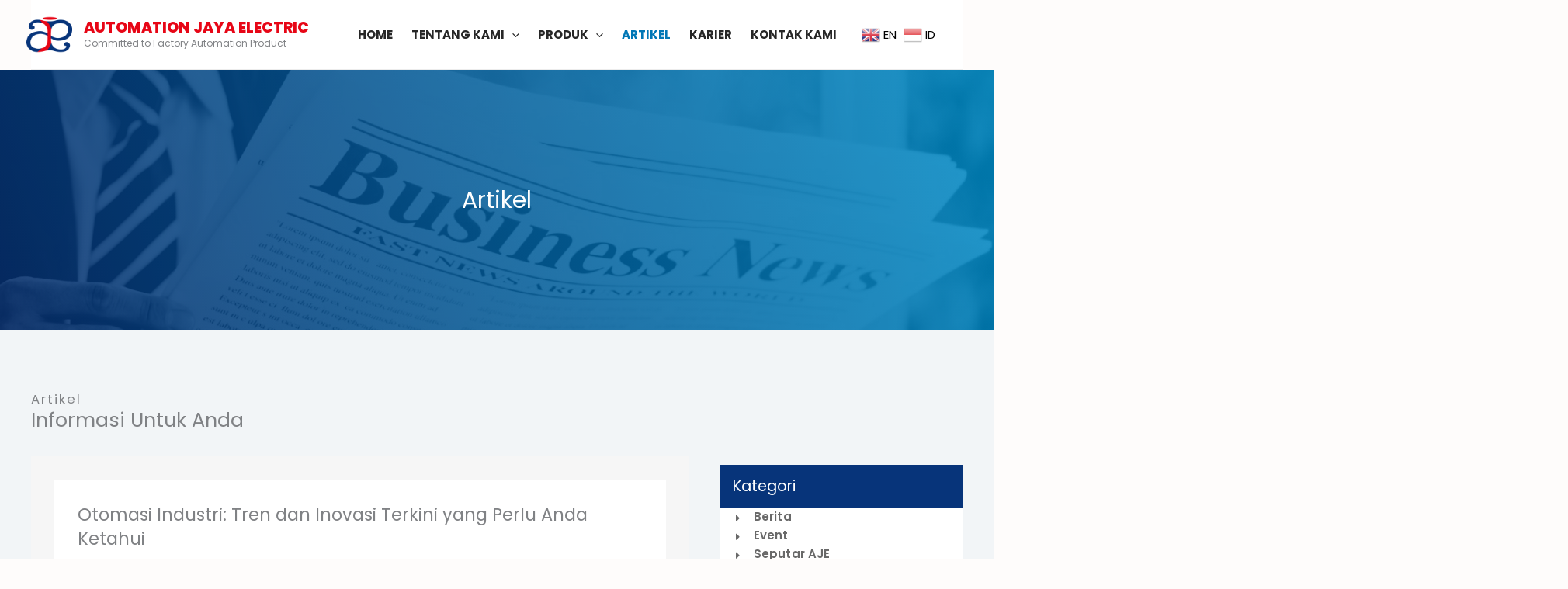

--- FILE ---
content_type: text/html; charset=UTF-8
request_url: https://aje.co.id/artikel/page/4/
body_size: 61862
content:
<!DOCTYPE html>
<html lang="id">
<head>
<meta charset="UTF-8">
<meta name="viewport" content="width=device-width, initial-scale=1">
	<link rel="profile" href="https://gmpg.org/xfn/11"> 
	<!-- Event snippet for Website traffic conversion page -->
<script>
  gtag('event', 'conversion', {'send_to': 'AW-11121384524/eIGlCLyvi70YEMy4i7cp'});
</script><!-- Google tag (gtag.js) -->
<script async src="https://www.googletagmanager.com/gtag/js?id=AW-11121384524"></script>
<script>
  window.dataLayer = window.dataLayer || [];
  function gtag(){dataLayer.push(arguments);}
  gtag('js', new Date());

  gtag('config', 'AW-11121384524');
</script><title>Artikel - Laman 4 - Automation Jaya Electric</title><style id="perfmatters-used-css">a.glink{text-decoration:none;}a.glink span{margin-right:5px;font-size:15px;vertical-align:middle;}a.glink img{vertical-align:middle;display:inline;border:0;padding:0;margin:0;opacity:.8;}a.glink:hover img{opacity:1;}.wp-block-button__link{cursor:pointer;display:inline-block;text-align:center;word-break:break-word;box-sizing:border-box;}.wp-block-button__link.aligncenter{text-align:center;}:where(.wp-block-button__link){box-shadow:none;text-decoration:none;border-radius:9999px;padding:calc(.667em + 2px) calc(1.333em + 2px);}.wp-block-button[style*=text-decoration] .wp-block-button__link{text-decoration:inherit;}.wp-block-buttons>.wp-block-button.has-custom-font-size .wp-block-button__link{font-size:inherit;}.wp-block-buttons>.wp-block-button{display:inline-block;margin:0;}.wp-block-buttons.aligncenter{text-align:center;}.wp-block-buttons[style*=text-decoration] .wp-block-button,.wp-block-buttons[style*=text-decoration] .wp-block-button__link{text-decoration:inherit;}.wp-block-buttons.has-custom-font-size .wp-block-button__link{font-size:inherit;}.wp-block-button.aligncenter,.wp-block-calendar{text-align:center;}:where(.wp-block-columns.has-background){padding:1.25em 2.375em;}:where(.wp-block-post-comments input[type=submit]){border:none;}.wp-block-embed.alignleft,.wp-block-embed.alignright,.wp-block[data-align=left]>[data-type="core/embed"],.wp-block[data-align=right]>[data-type="core/embed"]{max-width:360px;width:100%;}.wp-block-embed.alignleft .wp-block-embed__wrapper,.wp-block-embed.alignright .wp-block-embed__wrapper,.wp-block[data-align=left]>[data-type="core/embed"] .wp-block-embed__wrapper,.wp-block[data-align=right]>[data-type="core/embed"] .wp-block-embed__wrapper{min-width:280px;}.wp-block-cover .wp-block-embed{min-width:320px;min-height:240px;}.wp-block-embed{overflow-wrap:break-word;}.wp-block-embed figcaption{margin-top:.5em;margin-bottom:1em;}.wp-block-embed iframe{max-width:100%;}.wp-block-embed__wrapper{position:relative;}.wp-embed-responsive .wp-has-aspect-ratio .wp-block-embed__wrapper:before{content:"";display:block;padding-top:50%;}.wp-embed-responsive .wp-has-aspect-ratio iframe{position:absolute;top:0;right:0;bottom:0;left:0;height:100%;width:100%;}.wp-embed-responsive .wp-embed-aspect-21-9 .wp-block-embed__wrapper:before{padding-top:42.85%;}.wp-embed-responsive .wp-embed-aspect-18-9 .wp-block-embed__wrapper:before{padding-top:50%;}.wp-embed-responsive .wp-embed-aspect-16-9 .wp-block-embed__wrapper:before{padding-top:56.25%;}.wp-embed-responsive .wp-embed-aspect-4-3 .wp-block-embed__wrapper:before{padding-top:75%;}.wp-embed-responsive .wp-embed-aspect-1-1 .wp-block-embed__wrapper:before{padding-top:100%;}.wp-embed-responsive .wp-embed-aspect-9-16 .wp-block-embed__wrapper:before{padding-top:177.77%;}.wp-embed-responsive .wp-embed-aspect-1-2 .wp-block-embed__wrapper:before{padding-top:200%;}:where(.wp-block-file__button){border-radius:2em;padding:.5em 1em;}:where(.wp-block-file__button):is(a):active,:where(.wp-block-file__button):is(a):focus,:where(.wp-block-file__button):is(a):hover,:where(.wp-block-file__button):is(a):visited{box-shadow:none;color:#fff;opacity:.85;text-decoration:none;}.wp-block-image img{height:auto;max-width:100%;vertical-align:bottom;}.wp-block-image.has-custom-border img,.wp-block-image img{box-sizing:border-box;}.wp-block-image.aligncenter{text-align:center;}.wp-block-image.aligncenter,.wp-block-image .aligncenter,.wp-block-image.alignleft,.wp-block-image .alignleft,.wp-block-image.alignright,.wp-block-image .alignright{display:table;}.wp-block-image .aligncenter{margin-left:auto;margin-right:auto;}.wp-block-image :where(.has-border-color){border-style:solid;}.wp-block-image :where([style*=border-top-color]){border-top-style:solid;}.wp-block-image :where([style*=border-right-color]){border-right-style:solid;}.wp-block-image :where([style*=border-bottom-color]){border-bottom-style:solid;}.wp-block-image :where([style*=border-left-color]){border-left-style:solid;}.wp-block-image :where([style*=border-width]){border-style:solid;}.wp-block-image :where([style*=border-top-width]){border-top-style:solid;}.wp-block-image :where([style*=border-right-width]){border-right-style:solid;}.wp-block-image :where([style*=border-bottom-width]){border-bottom-style:solid;}.wp-block-image :where([style*=border-left-width]){border-left-style:solid;}.wp-block-image figure{margin:0;}ol,ul{box-sizing:border-box;}:where(.wp-block-navigation.has-background .wp-block-navigation-item a:not(.wp-element-button)),:where(.wp-block-navigation.has-background .wp-block-navigation-submenu a:not(.wp-element-button)),:where(.wp-block-navigation .wp-block-navigation__submenu-container .wp-block-navigation-item a:not(.wp-element-button)),:where(.wp-block-navigation .wp-block-navigation__submenu-container .wp-block-navigation-submenu a:not(.wp-element-button)){padding:.5em 1em;}@keyframes overlay-menu__fade-in-animation{0%{opacity:0;transform:translateY(.5em);}to{opacity:1;transform:translateY(0);}}:where(p.has-text-color:not(.has-link-color)) a{color:inherit;}:where(.wp-block-search__button){border:1px solid #ccc;padding:.375em .625em;}:where(.wp-block-search__button-inside .wp-block-search__inside-wrapper){padding:4px;border:1px solid #949494;}:where(.wp-block-search__button-inside .wp-block-search__inside-wrapper) :where(.wp-block-search__button){padding:.125em .5em;}.wp-element-button{cursor:pointer;}:root{--wp--preset--font-size--normal:16px;--wp--preset--font-size--huge:42px;}.aligncenter{clear:both;}.screen-reader-text{border:0;clip:rect(1px,1px,1px,1px);clip-path:inset(50%);height:1px;margin:-1px;overflow:hidden;padding:0;position:absolute;width:1px;word-wrap:normal !important;}.screen-reader-text:focus{background-color:#ddd;clip:auto !important;clip-path:none;color:#444;display:block;font-size:1em;height:auto;left:5px;line-height:normal;padding:15px 23px 14px;text-decoration:none;top:5px;width:auto;z-index:100000;}html :where(.has-border-color){border-style:solid;}html :where([style*=border-top-color]){border-top-style:solid;}html :where([style*=border-right-color]){border-right-style:solid;}html :where([style*=border-bottom-color]){border-bottom-style:solid;}html :where([style*=border-left-color]){border-left-style:solid;}html :where([style*=border-width]){border-style:solid;}html :where([style*=border-top-width]){border-top-style:solid;}html :where([style*=border-right-width]){border-right-style:solid;}html :where([style*=border-bottom-width]){border-bottom-style:solid;}html :where([style*=border-left-width]){border-left-style:solid;}html :where(img[class*=wp-image-]){height:auto;max-width:100%;}figure{margin:0 0 1em;}address,blockquote,body,dd,dl,dt,fieldset,figure,h1,h2,h3,h4,h5,h6,hr,html,iframe,legend,li,ol,p,pre,textarea,ul{border:0;font-size:100%;font-style:inherit;font-weight:inherit;margin:0;outline:0;padding:0;vertical-align:baseline;}html{-webkit-text-size-adjust:100%;-ms-text-size-adjust:100%;}body{margin:0;}main,nav{display:block;}a{background-color:transparent;}a:active{outline:0;}a,a:focus,a:hover,a:visited{text-decoration:none;}b,strong{font-weight:700;}img{border:0;}svg:not(:root){overflow:hidden;}figure{margin:0;}button,input,optgroup,select,textarea{color:inherit;font:inherit;margin:0;}button{overflow:visible;}button,select{text-transform:none;}button,html input[type=button],input[type=reset],input[type=submit]{-webkit-appearance:button;cursor:pointer;}button[disabled],html input[disabled]{cursor:default;}button::-moz-focus-inner,input::-moz-focus-inner{border:0;padding:0;}.ast-container{max-width:100%;}.ast-container,.ast-container-fluid{margin-left:auto;margin-right:auto;padding-left:20px;padding-right:20px;}h1,h2,h3,h4,h5,h6{clear:both;}.entry-content h1,h1{color:#808285;font-size:2em;line-height:1.2;}.entry-content h2,h2{color:#808285;font-size:1.7em;line-height:1.3;}.entry-content h3,h3{color:#808285;font-size:1.5em;line-height:1.4;}.entry-content h4,h4{color:#808285;line-height:1.5;font-size:1.3em;}.entry-content h5,h5{color:#808285;line-height:1.6;font-size:1.2em;}.entry-content h6,h6{color:#808285;line-height:1.7;font-size:1.1em;}html{box-sizing:border-box;}*,:after,:before{box-sizing:inherit;}body{color:#808285;background:#fff;font-style:normal;}ol,ul{margin:0 0 1.5em 3em;}ul{list-style:disc;}li>ol,li>ul{margin-bottom:0;margin-left:1.5em;}b,strong{font-weight:700;}cite,dfn,em,i{font-style:italic;}img{height:auto;max-width:100%;}.ast-button,.button,button,input,select,textarea{color:#808285;font-weight:400;font-size:100%;margin:0;vertical-align:baseline;}button,input{line-height:normal;}.ast-button,.button,button,input[type=button],input[type=reset],input[type=submit]{border:1px solid;border-color:var(--ast-border-color);border-radius:2px;background:#e6e6e6;padding:.6em 1em .4em;color:#fff;}.ast-button:focus,.ast-button:hover,.button:focus,.button:hover,button:focus,button:hover,input[type=button]:focus,input[type=button]:hover,input[type=reset]:focus,input[type=reset]:hover,input[type=submit]:focus,input[type=submit]:hover{color:#fff;border-color:var(--ast-border-color);}.ast-button:active,.ast-button:focus,.button:active,.button:focus,button:active,button:focus,input[type=button]:active,input[type=button]:focus,input[type=reset]:active,input[type=reset]:focus,input[type=submit]:active,input[type=submit]:focus{border-color:var(--ast-border-color);outline:0;}a{color:#4169e1;}a:focus,a:hover{color:#191970;}a:focus{outline:thin dotted;}a:hover{outline:0;}.screen-reader-text{border:0;clip:rect(1px,1px,1px,1px);height:1px;margin:-1px;overflow:hidden;padding:0;position:absolute;width:1px;word-wrap:normal !important;}.screen-reader-text:focus{background-color:#f1f1f1;border-radius:2px;box-shadow:0 0 2px 2px rgba(0,0,0,.6);clip:auto !important;color:#21759b;display:block;font-size:12.25px;font-size:.875rem;height:auto;left:5px;line-height:normal;padding:15px 23px 14px;text-decoration:none;top:5px;width:auto;z-index:100000;}.aligncenter{clear:both;text-align:center;display:block;margin-left:auto;margin-right:auto;}::selection{color:#fff;background:#0274be;}body{-webkit-font-smoothing:antialiased;-moz-osx-font-smoothing:grayscale;}body:not(.logged-in){position:relative;}#page{position:relative;}a,a:focus{text-decoration:none;}.secondary a *,.site-footer a *,.site-header a *,a{transition:all .2s linear;}img{vertical-align:middle;}p{margin-bottom:1.75em;}.site-title{font-weight:400;}.site-description,.site-title{margin-bottom:0;}.site-description a,.site-description:focus a,.site-description:hover a,.site-title a,.site-title:focus a,.site-title:hover a{transition:all .2s linear;}.site-title a,.site-title a:focus,.site-title a:hover,.site-title a:visited{color:#222;}.site-description a,.site-description a:focus,.site-description a:hover,.site-description a:visited{color:#999;}.site .skip-link{background-color:#f1f1f1;box-shadow:0 0 1px 1px rgba(0,0,0,.2);color:#21759b;display:block;font-family:Montserrat,"Helvetica Neue",sans-serif;font-size:14px;font-weight:700;left:-9999em;outline:0;padding:15px 23px 14px;text-decoration:none;text-transform:none;top:-9999em;}.site .skip-link:focus{clip:auto;height:auto;left:6px;top:7px;width:auto;z-index:100000;outline:thin dotted;}.ast-button,.ast-custom-button,body,button,input[type=button],input[type=submit],textarea{line-height:1.8571428571429;}.site-title a{line-height:1.2;}.site-header .site-description{line-height:1.5;}.ast-hidden{display:none !important;}body{background-color:#fff;}#page{display:block;}.main-navigation{height:100%;-js-display:inline-flex;display:inline-flex;}.main-navigation ul{list-style:none;margin:0;padding-left:0;position:relative;}.main-header-menu .menu-link,.main-header-menu>a{text-decoration:none;padding:0 1em;display:inline-block;transition:all .2s linear;}.main-header-menu .menu-item{position:relative;}.main-header-menu .menu-item.focus>.sub-menu,.main-header-menu .menu-item:hover>.sub-menu{right:auto;left:0;}.main-header-menu .sub-menu{width:240px;background:#fff;left:-999em;position:absolute;top:100%;z-index:99999;}@media (min-width:769px){.main-header-menu .sub-menu .menu-item.focus>.sub-menu,.main-header-menu .sub-menu .menu-item:hover>.sub-menu{left:100%;right:auto;}}.main-header-menu .sub-menu .menu-link{padding:.9em 1em;display:block;word-wrap:break-word;}.main-header-menu .sub-menu .menu-item:not(.menu-item-has-children) .menu-link .icon-arrow:first-of-type{display:none;}#ast-desktop-header .main-header-menu .sub-menu .menu-item.menu-item-has-children>.menu-link .icon-arrow svg{position:absolute;right:.6em;top:50%;transform:translate(0,-50%) rotate(270deg);}.main-header-menu .sub-menu .sub-menu{top:0;}.submenu-with-border .sub-menu{border-width:1px;border-style:solid;}.submenu-with-border .sub-menu .menu-link{border-width:0 0 1px;border-style:solid;}.submenu-with-border .sub-menu .sub-menu{top:-2px;}.ast-desktop .submenu-with-border .sub-menu>.menu-item:last-child>.menu-link{border-bottom-width:0;}.ast-header-break-point .main-navigation{padding-left:0;}.ast-header-break-point .main-navigation ul .menu-item .menu-link{padding:0 20px;display:inline-block;width:100%;border:0;border-bottom-width:1px;border-style:solid;border-color:var(--ast-border-color);}.ast-header-break-point .main-navigation ul .menu-item .menu-link .icon-arrow:first-of-type{margin-right:5px;}.ast-header-break-point .main-navigation ul .sub-menu .menu-item:not(.menu-item-has-children) .menu-link .icon-arrow:first-of-type{display:inline;}.ast-header-break-point .main-navigation .sub-menu .menu-item .menu-link{padding-left:30px;}.ast-header-break-point .main-navigation .sub-menu .menu-item .menu-item .menu-link{padding-left:40px;}.ast-header-break-point .main-navigation .sub-menu .menu-item .menu-item .menu-item .menu-link{padding-left:50px;}.ast-header-break-point .main-navigation .sub-menu .menu-item .menu-item .menu-item .menu-item .menu-link{padding-left:60px;}.ast-header-break-point .main-header-menu{background-color:#f9f9f9;border-top-width:1px;border-style:solid;border-color:var(--ast-border-color);}.ast-header-break-point .main-header-menu .sub-menu{background-color:#f9f9f9;position:static;opacity:1;visibility:visible;border:0;width:auto;}.ast-header-break-point .main-header-menu .sub-menu .ast-left-align-sub-menu.focus>.sub-menu,.ast-header-break-point .main-header-menu .sub-menu .ast-left-align-sub-menu:hover>.sub-menu{left:0;}.ast-header-break-point .main-header-menu .ast-sub-menu-goes-outside.focus>.sub-menu,.ast-header-break-point .main-header-menu .ast-sub-menu-goes-outside:hover>.sub-menu{left:0;}.ast-header-break-point .submenu-with-border .sub-menu{border:0;}.ast-header-break-point .dropdown-menu-toggle{display:none;}.ast-button-wrap{display:inline-block;}.ast-button-wrap button{box-shadow:none;border:none;}.ast-button-wrap .menu-toggle{padding:0;width:2.2em;height:2.1em;font-size:1.5em;font-weight:400;border-radius:2px;border-radius:2px;-webkit-font-smoothing:antialiased;-moz-osx-font-smoothing:grayscale;vertical-align:middle;line-height:1.8571428571429;}.ast-button-wrap .menu-toggle.main-header-menu-toggle{padding:0 .5em;width:auto;text-align:center;}.ast-button-wrap .menu-toggle:focus{outline:thin dotted;}.header-main-layout-1 .ast-main-header-bar-alignment{margin-left:auto;}.site-navigation{height:100%;}.site-header .menu-link *{transition:none;}.ast-icon.icon-arrow svg{height:.6em;width:.6em;position:relative;margin-left:10px;}.ast-header-break-point .user-select{clear:both;}.ast-header-break-point .ast-mobile-menu-buttons{display:block;align-self:center;}.ast-header-break-point .main-header-bar-navigation{flex:auto;}.ast-header-break-point .ast-main-header-bar-alignment{display:block;width:100%;flex:auto;order:4;}.ast-header-break-point .ast-icon.icon-arrow svg{height:.85em;width:.95em;position:relative;margin-left:10px;}.ast-icon svg{fill:currentColor;}body{overflow-x:hidden;}.widget{margin:0 0 2.8em 0;}.widget:last-child{margin-bottom:0;}.widget ul{margin:0;list-style-type:none;}.ast-builder-grid-row{display:grid;grid-template-columns:auto auto;align-items:center;grid-column-gap:20px;overflow-wrap:anywhere;}.ast-builder-grid-row>.site-header-section{flex-wrap:nowrap;}.ast-builder-layout-element{align-items:center;}.site-header-section{height:100%;min-height:0;align-items:center;}.site-header-section .ast-main-header-bar-alignment{height:100%;}.site-header-section>*{padding:0 10px;}.site-header-section>div:first-child{padding-left:0;}.site-header-section>div:last-child{padding-right:0;}.site-header-section .ast-builder-menu{align-items:center;}.ast-grid-right-section{justify-content:flex-end;}.ast-grid-right-section .ast-site-identity>:first-child{text-align:right;}.ast-logo-title-inline .ast-site-identity{padding:1em 0;-js-display:inline-flex;display:inline-flex;vertical-align:middle;align-items:center;transition:all .2s linear;}.ahfb-svg-iconset{-js-display:inline-flex;display:inline-flex;align-self:center;}.ahfb-svg-iconset svg{width:17px;height:17px;transition:none;}.ahfb-svg-iconset svg>*{transition:none;}.ast-builder-grid-row-container{display:grid;align-content:center;}.main-header-bar .main-header-bar-navigation{height:100%;}.ast-nav-menu .sub-menu{line-height:1.45;}.ast-builder-menu .main-navigation{padding:0;}.ast-builder-menu .main-navigation>ul{align-self:center;}.ast-header-break-point #ast-mobile-header{display:block;}.ast-header-break-point .main-header-bar-navigation{line-height:3;}.ast-header-break-point .main-header-bar-navigation .menu-item-has-children>.ast-menu-toggle{display:inline-block;position:absolute;font-size:inherit;top:0;right:20px;cursor:pointer;-webkit-font-smoothing:antialiased;-moz-osx-font-smoothing:grayscale;padding:0 .907em;font-weight:400;line-height:inherit;}.ast-header-break-point .main-header-bar-navigation .menu-item-has-children .sub-menu{display:none;}.ast-header-break-point .ast-mobile-header-wrap .ast-above-header-wrap .main-header-bar-navigation .ast-submenu-expanded>.ast-menu-toggle::before,.ast-header-break-point .ast-mobile-header-wrap .ast-main-header-wrap .main-header-bar-navigation .ast-submenu-expanded>.ast-menu-toggle::before{transform:rotateX(180deg);}.ast-header-break-point .ast-nav-menu .sub-menu{line-height:3;}.ast-hfb-header.ast-header-break-point .main-header-bar-navigation{width:100%;margin:0;}.menu-toggle .ast-close-svg{display:none;}.ast-mobile-header-wrap .menu-toggle .mobile-menu-toggle-icon{-js-display:inline-flex;display:inline-flex;align-self:center;}.ast-mobile-header-wrap .ast-button-wrap .menu-toggle.main-header-menu-toggle{-js-display:flex;display:flex;align-items:center;width:auto;height:auto;}.menu-toggle .mobile-menu-toggle-icon{-js-display:inline-flex;display:inline-flex;align-self:center;}.ast-button-wrap .menu-toggle.main-header-menu-toggle{padding:.5em;align-items:center;-js-display:flex;display:flex;}.site-header{z-index:99;position:relative;}.main-header-bar-wrap{position:relative;}.main-header-bar{background-color:#fff;border-bottom-color:var(--ast-border-color);border-bottom-style:solid;}.ast-header-break-point .main-header-bar{border:0;}.ast-header-break-point .main-header-bar{border-bottom-color:var(--ast-border-color);border-bottom-style:solid;}.main-header-bar{margin-left:auto;margin-right:auto;}.ast-desktop .main-header-menu.ast-menu-shadow .sub-menu{box-shadow:0 4px 10px -2px rgba(0,0,0,.1);}.ast-header-custom-item-inside.ast-header-break-point .button-custom-menu-item{padding-left:0;padding-right:0;margin-top:0;margin-bottom:0;}.ast-header-custom-item-inside.ast-header-break-point .button-custom-menu-item .ast-custom-button-link{display:none;}.ast-header-custom-item-inside.ast-header-break-point .button-custom-menu-item .menu-link{display:block;}.site-branding{line-height:1;align-self:center;}.ast-menu-toggle{display:none;background:0 0;color:inherit;border-style:dotted;border-color:transparent;}.ast-menu-toggle:focus,.ast-menu-toggle:hover{background:0 0;border-color:inherit;color:inherit;}.ast-menu-toggle:focus{outline:thin dotted;}.main-header-bar{z-index:4;position:relative;}.main-header-bar .main-header-bar-navigation:empty{padding:0;}.main-header-bar .main-header-bar-navigation .sub-menu{line-height:1.45;}.main-header-bar .main-header-bar-navigation .menu-item-has-children>.menu-link:after{line-height:normal;}.ast-site-identity{padding:1em 0;}.ast-header-break-point .site-header .main-header-bar-wrap .site-branding{flex:1;align-self:center;}.ast-header-break-point .ast-site-identity{width:100%;}.ast-header-break-point .main-header-bar{display:block;line-height:3;}.ast-header-break-point .main-header-bar .main-header-bar-navigation{line-height:3;}.ast-header-break-point .main-header-bar .main-header-bar-navigation .sub-menu{line-height:3;}.ast-header-break-point .main-header-bar .main-header-bar-navigation .menu-item-has-children .sub-menu{display:none;}.ast-header-break-point .main-header-bar .main-header-bar-navigation .menu-item-has-children>.ast-menu-toggle{display:inline-block;position:absolute;font-size:inherit;top:-1px;right:20px;cursor:pointer;-webkit-font-smoothing:antialiased;-moz-osx-font-smoothing:grayscale;padding:0 .907em;font-weight:400;line-height:inherit;transition:all .2s;}.ast-header-break-point .main-header-bar .main-header-bar-navigation .ast-submenu-expanded>.ast-menu-toggle::before{transform:rotateX(180deg);}.ast-header-break-point .main-header-bar .main-header-bar-navigation .main-header-menu{border-top-width:1px;border-style:solid;border-color:var(--ast-border-color);}.ast-header-break-point .main-navigation{display:block;width:100%;}.ast-header-break-point .main-navigation ul ul{left:auto;right:auto;}.ast-header-break-point .main-navigation .stack-on-mobile li{width:100%;}.ast-header-break-point .main-navigation .widget{margin-bottom:1em;}.ast-header-break-point .main-navigation .widget li{width:auto;}.ast-header-break-point .main-navigation .widget:last-child{margin-bottom:0;}.ast-header-break-point .main-header-bar-navigation{width:calc(100% + 40px);margin:0 -20px;}.ast-header-break-point .main-header-menu ul ul{top:0;}.ast-header-break-point .ast-builder-menu{width:100%;}.ast-header-break-point .ast-mobile-header-wrap .ast-flex.stack-on-mobile{flex-wrap:wrap;}.ast-desktop .main-header-menu>.menu-item .sub-menu:before{position:absolute;content:"";top:0;left:0;width:100%;transform:translateY(-100%);}.ast-flex{-js-display:flex;display:flex;flex-wrap:wrap;}.ast-inline-flex{-js-display:inline-flex;display:inline-flex;align-items:center;flex-wrap:wrap;align-content:center;}.ast-flex-grow-1{flex-grow:1;}@media all and (max-width:768px){#content:before{content:"";}}@keyframes sk-bouncedelay{0%,100%,80%{transform:scale(0);}40%{transform:scale(1);}}.ast-header-account-link.ast-account-action-link,.ast-header-account-link.ast-account-action-login,.ast-header-account-link.ast-account-action-login.customize-unpreviewable,.ast-header-break-point .ast-header-account-link{cursor:pointer;pointer-events:all;}.ast-header-break-point .ast-hf-account-menu-wrap{display:none;}.ast-divider-wrapper{border:0;}.ast-mobile-popup-content .ast-header-divider-element{justify-content:center;}.ast-header-divider-element{position:relative;}.ast-mobile-header-content .ast-builder-layout-element:not(.ast-builder-menu):not(.ast-header-divider-element),.ast-mobile-popup-content .ast-builder-layout-element:not(.ast-builder-menu):not(.ast-header-divider-element){padding:15px 20px;}.ast-sticky-custom-logo.ast-primary-sticky-header-active.ast-header-break-point.ast-replace-site-logo-transparent.ast-theme-transparent-header .transparent-custom-logo{display:none;}.ast-header-stick-fade-active .ast-sticky-custom-logo.ast-primary-sticky-header-active.ast-header-break-point.ast-replace-site-logo-transparent.ast-theme-transparent-header .transparent-custom-logo,.ast-header-stick-scroll-active .ast-sticky-custom-logo.ast-primary-sticky-header-active.ast-header-break-point.ast-replace-site-logo-transparent.ast-theme-transparent-header .transparent-custom-logo,.ast-header-stick-slide-active .ast-sticky-custom-logo.ast-primary-sticky-header-active.ast-header-break-point.ast-replace-site-logo-transparent.ast-theme-transparent-header .transparent-custom-logo{display:inline-block;}.ast-sticky-main-shrink.ast-header-break-point .ast-sticky-shrunk .main-header-bar,.ast-sticky-main-shrink.ast-header-break-point .ast-sticky-shrunk.main-header-bar{padding-bottom:0;}.ast-sticky-main-shrink.ast-header-break-point .ast-sticky-shrunk .ast-mobile-menu-buttons{line-height:0;padding-bottom:.5em;}.ast-sticky-main-shrink.ast-header-break-point .ast-sticky-shrunk .site-branding{padding-bottom:.5em;}.ast-sticky-above-shrink.ast-header-break-point .ast-sticky-shrunk .ast-above-header-bar,.ast-sticky-above-shrink.ast-header-break-point .ast-sticky-shrunk.ast-above-header-bar{padding-bottom:0;}.ast-sticky-above-shrink.ast-header-break-point .ast-sticky-shrunk .ast-mobile-menu-buttons{line-height:0;padding-bottom:.5em;}.ast-sticky-above-shrink.ast-header-break-point .ast-sticky-shrunk .site-branding{padding-bottom:.5em;}.ast-sticky-below-shrink.ast-header-break-point .ast-sticky-shrunk .ast-below-header-bar,.ast-sticky-below-shrink.ast-header-break-point .ast-sticky-shrunk.ast-below-header-bar{padding-bottom:0;}.ast-sticky-below-shrink.ast-header-break-point .ast-sticky-shrunk .ast-mobile-menu-buttons{line-height:0;padding-bottom:.5em;}.ast-sticky-below-shrink.ast-header-break-point .ast-sticky-shrunk .site-branding{padding-bottom:.5em;}.ast-header-break-point .ast-sticky-active .sticky-custom-logo img{display:block;}.ast-header-break-point .ast-has-mobile-header-logo .ast-header-sticked .sticky-custom-logo img{display:block;}.ast-header-break-point .ast-has-mobile-header-logo .ast-header-sticked .ast-mobile-header-logo{display:none;}.ast-header-break-point .ast-header-sticked .sticky-custom-logo img{display:block;}.ast-header-break-point.ast-inherit-site-logo-sticky .ast-has-mobile-header-logo .ast-header-sticked .custom-logo-link img{display:none;}.ast-header-break-point.ast-inherit-site-logo-sticky .ast-has-mobile-header-logo .ast-header-sticked .custom-mobile-logo-link img{display:inline-block;}.site-above-header-wrap,.site-below-header-wrap,.site-primary-header-wrap{transition:all .2s linear;}.ast-header-stick-slide-active .ast-flyout-menu-enable.ast-header-break-point #masthead>.main-header-bar-navigation{display:none !important;}.ast-header-stick-fade-active .ast-flyout-menu-enable.ast-header-break-point #masthead>.main-header-bar-navigation{display:none !important;}#ast-scroll-top{display:none;position:fixed;text-align:center;cursor:pointer;z-index:99;width:2.1em;height:2.1em;line-height:2.1;color:#fff;border-radius:2px;content:"";}@media (min-width:769px){#ast-scroll-top{content:"769";}}#ast-scroll-top .ast-icon.icon-arrow svg{margin-left:0;vertical-align:middle;transform:translate(0,-20%) rotate(180deg);width:1.6em;}.ast-scroll-to-top-right{right:30px;bottom:30px;}@keyframes sk-bouncedelay{0%,100%,80%{transform:scale(0);}40%{transform:scale(1);}}.ast-header-break-point.ast-header-custom-item-outside .ast-woo-header-cart-info-wrap{display:none;}@keyframes ast-qv-spin{100%{transform:rotate(360deg);transform:rotate(360deg);}}@keyframes spin{100%{transform:rotate(360deg);transform:rotate(360deg);}}.ast-desktop .ast-mega-menu-enabled .astra-megamenu-li .astra-megamenu.sub-menu>.menu-item{display:none;}.ast-desktop .ast-mega-menu-enabled .astra-megamenu-li .menu-item:hover>.menu-link{background-color:transparent;color:inherit;}.ast-desktop .ast-mega-menu-enabled .astra-megamenu-li .astra-megamenu{opacity:0;visibility:hidden;}.ast-desktop .ast-mega-menu-enabled .menu-item-has-children.astra-megamenu-li.menu-item .astra-megamenu.sub-menu .menu-item>.menu-link::after{content:"";}.ast-desktop .ast-mega-menu-enabled .menu-item-has-children.astra-megamenu-li.menu-item .astra-megamenu.sub-menu .menu-item>.menu-link .ast-icon.icon-arrow{display:none;}.ast-desktop .ast-mega-menu-enabled .astra-megamenu-li .sub-menu .menu-link,.ast-desktop .ast-mega-menu-enabled.submenu-with-border .astra-megamenu-li .sub-menu .menu-link{border:none;}.ast-desktop .ast-mega-menu-enabled .astra-megamenu-li:hover .astra-megamenu{opacity:1;visibility:visible;-js-display:flex;display:flex;padding:15px;}.ast-desktop .ast-mega-menu-enabled .astra-megamenu-li:hover .astra-megamenu>.menu-item{padding-left:15px;padding-right:15px;}.ast-desktop .ast-mega-menu-enabled .astra-megamenu-li:hover .astra-megamenu>.menu-item:first-child{padding-left:0;}.ast-desktop .ast-mega-menu-enabled .astra-megamenu-li:hover .astra-megamenu>.menu-item:last-child{padding-right:0;}.ast-desktop .ast-mega-menu-enabled .astra-megamenu-li:hover .astra-megamenu>.menu-item{padding-left:15px;padding-right:15px;}.ast-desktop .ast-mega-menu-enabled .astra-megamenu-li:hover .astra-megamenu>.menu-item:first-child{padding-left:0;}.ast-desktop .ast-mega-menu-enabled .astra-megamenu-li:hover .astra-megamenu>.menu-item:last-child{padding-right:0;}.ast-desktop .ast-mega-menu-enabled .astra-megamenu-li:hover .astra-megamenu>.menu-item{display:block;flex:1;opacity:1;}.ast-desktop .ast-mega-menu-enabled .astra-megamenu-li:hover .astra-megamenu .sub-menu{background-color:transparent;display:block;opacity:1;visibility:visible;transform:none;}.ast-desktop .ast-mega-menu-enabled .astra-megamenu-li:hover .astra-megamenu.sub-menu .sub-menu{border:none;}.ast-desktop .ast-mega-menu-enabled .astra-megamenu-li:hover .astra-megamenu.sub-menu>.menu-item .sub-menu{position:static;width:100%;margin:auto;}.ast-desktop .ast-mega-menu-enabled .astra-megamenu-li:hover .astra-megamenu.sub-menu>.menu-item .sub-menu .menu-item{width:100%;}.ast-desktop .ast-mega-menu-enabled .astra-megamenu-li:hover .astra-megamenu.sub-menu .menu-item:last-child{border-right:none;}.ast-desktop .ast-mega-menu-enabled :not(.menu-container-width-mega).astra-megamenu-li:hover .astra-megamenu .sub-menu .menu-item{width:100%;}.ast-desktop .ast-mega-menu-enabled :not(.menu-container-width-mega).astra-megamenu-li:hover .astra-megamenu.sub-menu .menu-item .sub-menu{min-width:100%;}.ast-desktop .ast-mm-custom-text-content,.ast-desktop .ast-mm-template-content{padding:0 1em;}.ast-desktop .submenu-with-border .astra-megamenu{border-width:1px;}.site-header a .ast-menu-description,.site-header a .sub-arrow{transition:none;}.site-header .menu-text{transition:none;}.ast-header-break-point .ast-menu-description{line-height:inherit;}.ast-desktop .ast-hide-menu-item{display:none;}.ast-desktop .ast-mega-menu-enabled .ast-hide-menu-item{display:none;}.ast-desktop .ast-mega-menu-enabled.ast-above-header-menu>.menu-item-has-children>.menu-link::after,.ast-desktop .ast-mega-menu-enabled.ast-below-header-menu>.menu-item-has-children>.menu-link::after,.ast-desktop .ast-mega-menu-enabled.main-header-menu>.menu-item-has-children>.menu-link::after{content:"";margin:0;}.ast-desktop .ast-mega-menu-enabled.ast-above-header-menu .sub-menu .menu-item.menu-item-has-children>.menu-link .sub-arrow:after,.ast-desktop .ast-mega-menu-enabled.ast-below-header-menu .sub-menu .menu-item.menu-item-has-children>.menu-link .sub-arrow:after,.ast-desktop .ast-mega-menu-enabled.main-header-menu .sub-menu .menu-item.menu-item-has-children>.menu-link .sub-arrow:after{transform:rotate(-90deg);}.ast-desktop .ast-mega-menu-enabled.ast-above-header-menu .sub-menu .menu-item.menu-item-has-children>.menu-link .sub-arrow,.ast-desktop .ast-mega-menu-enabled.ast-below-header-menu .sub-menu .menu-item.menu-item-has-children>.menu-link .sub-arrow,.ast-desktop .ast-mega-menu-enabled.main-header-menu .sub-menu .menu-item.menu-item-has-children>.menu-link .sub-arrow{position:absolute;right:5%;top:50%;transform:translateY(-50%);}.ast-builder-menu-mobile .ast-mega-menu-enabled.main-header-menu .menu-item-has-children.astra-megamenu-li>.menu-link .sub-arrow:after,.ast-builder-menu-mobile .ast-mega-menu-enabled.main-header-menu .menu-item-has-children>.menu-link .sub-arrow:after,.ast-header-break-point .ast-mega-menu-enabled.main-header-menu .menu-item-has-children.astra-megamenu-li>.menu-link .sub-arrow:after,.ast-header-break-point .ast-mega-menu-enabled.main-header-menu .menu-item-has-children>.menu-link .sub-arrow:after{display:none;}.ast-desktop .main-header-menu.ast-menu-shadow .astra-megamenu .sub-menu{box-shadow:none;}.ast-header-break-point .ast-above-header .sub-menu .menu-item .ast-hide-menu-item,.ast-header-break-point .ast-below-header .sub-menu .menu-item .ast-hide-menu-item,.ast-header-break-point .main-navigation .sub-menu .menu-item .ast-hide-menu-item{display:none;}.ast-header-break-point .ast-above-header .sub-menu .menu-item .ast-hide-menu-item+.ast-menu-toggle,.ast-header-break-point .ast-below-header .sub-menu .menu-item .ast-hide-menu-item+.ast-menu-toggle,.ast-header-break-point .main-navigation .sub-menu .menu-item .ast-hide-menu-item+.ast-menu-toggle{display:none;}.ast-header-break-point .ast-above-header .sub-menu .menu-item .ast-hide-menu-item+.ast-menu-toggle+.sub-menu,.ast-header-break-point .ast-below-header .sub-menu .menu-item .ast-hide-menu-item+.ast-menu-toggle+.sub-menu,.ast-header-break-point .main-navigation .sub-menu .menu-item .ast-hide-menu-item+.ast-menu-toggle+.sub-menu{display:block !important;}.ast-header-break-point .ast-above-header .sub-menu .menu-item .ast-hide-menu-item+.ast-menu-toggle+.ast-mm-custom-content+.sub-menu,.ast-header-break-point .ast-below-header .sub-menu .menu-item .ast-hide-menu-item+.ast-menu-toggle+.ast-mm-custom-content+.sub-menu,.ast-header-break-point .main-navigation .sub-menu .menu-item .ast-hide-menu-item+.ast-menu-toggle+.ast-mm-custom-content+.sub-menu{display:block !important;}.ast-hidden{display:none !important;}.ast-header-break-point .ast-inline-search.ast-search-menu-icon .search-form{padding:0;}.ast-header-break-point .site-header .ast-inline-search.ast-search-menu-icon .search-field{width:100%;padding-right:2em;}.ast-header-break-point .ast-swap-above-header-sections .ast-above-header-section-1 .ast-search-menu-icon .search-form{right:-1em;left:auto;padding-left:0;padding-right:3em;}.ast-header-break-point .ast-swap-above-header-sections .ast-above-header-section-1 .search-field{padding-right:0;padding-left:1em;}.ast-header-break-point .ast-swap-above-header-sections .ast-above-header-section-2 .ast-search-menu-icon .search-form{left:-1em;right:auto;padding-right:0;padding-left:3em;}.ast-header-break-point .ast-swap-above-header-sections .ast-above-header-section-2 .search-field{padding-left:0;padding-right:1em;}.ast-header-break-point .ast-above-header .ast-above-header-section-1 .ast-inline-search.ast-search-menu-icon .search-field{padding-right:0;}.ast-header-break-point .ast-swap-above-header-sections.ast-mobile-header-stack .ast-above-header .ast-above-header-section-2 .ast-search-menu-icon .search-form{padding-left:0;left:auto;padding-right:2em;}.ast-header-break-point .ast-swap-above-header-sections.ast-mobile-header-stack .ast-above-header .ast-above-header-section-2 .ast-search-menu-icon.slide-search .search-form{left:-1em;padding-left:2em;}.ast-header-break-point .ast-swap-above-header-sections.ast-mobile-header-stack .ast-above-header .ast-above-header-section-1 .search-field{padding-right:0;}.ast-header-break-point .ast-swap-above-header-sections.ast-mobile-header-stack .ast-above-header .search-field{padding-right:0;padding-left:1em;}.ast-header-break-point .ast-above-header-mobile-stack .ast-above-header .ast-above-header-section-1 .ast-search-menu-icon.ast-inline-search .search-form{right:auto;padding-right:2em;}.ast-header-break-point .ast-swap-below-header-sections .ast-below-header .below-header-section-2 .ast-search-menu-icon.ast-inline-search .search-form{left:0;padding-left:0;padding-right:2em;}.ast-header-break-point .ast-swap-below-header-sections .below-header-section-1 .ast-search-menu-icon .search-form{right:-1em;left:auto;padding-left:0;padding-right:3em;}.ast-header-break-point .ast-swap-below-header-sections .below-header-section-1 .search-field{padding-right:0;padding-left:1em;}.ast-header-break-point .ast-swap-below-header-sections .below-header-section-2 .ast-search-menu-icon .search-form{left:-1em;right:auto;padding-right:0;padding-left:3em;}.ast-header-break-point .ast-swap-below-header-sections .below-header-section-2 .search-field{padding-left:0;padding-right:1em;}.ast-header-break-point .ast-below-header .below-header-section-1 .ast-inline-search.ast-search-menu-icon .search-field{padding-right:0;}.ast-header-break-point .ast-swap-below-header-sections.site-header .ast-below-header .ast-inline-search.ast-search-menu-icon .search-field{padding-left:1em;padding-right:0;}.ast-header-break-point .ast-swap-below-header-sections .ast-below-header .below-header-section-2 .ast-search-menu-icon .search-form{left:-1em;padding-left:3em;padding-right:1em;}.elementor-screen-only,.screen-reader-text,.screen-reader-text span,.ui-helper-hidden-accessible{position:absolute;top:-10000em;width:1px;height:1px;margin:-1px;padding:0;overflow:hidden;clip:rect(0,0,0,0);border:0;}.elementor{-webkit-hyphens:manual;hyphens:manual;}.elementor *,.elementor :after,.elementor :before{box-sizing:border-box;}.elementor a{box-shadow:none;text-decoration:none;}.elementor img{height:auto;max-width:100%;border:none;border-radius:0;box-shadow:none;}.elementor .elementor-widget:not(.elementor-widget-text-editor):not(.elementor-widget-theme-post-content) figure{margin:0;}.elementor-element{--flex-direction:initial;--flex-wrap:initial;--justify-content:initial;--align-items:initial;--align-content:initial;--gap:initial;--flex-basis:initial;--flex-grow:initial;--flex-shrink:initial;--order:initial;--align-self:initial;flex-basis:var(--flex-basis);flex-grow:var(--flex-grow);flex-shrink:var(--flex-shrink);order:var(--order);align-self:var(--align-self);}.elementor-element:where(.e-con-full,.elementor-widget){flex-direction:var(--flex-direction);flex-wrap:var(--flex-wrap);justify-content:var(--justify-content);align-items:var(--align-items);align-content:var(--align-content);gap:var(--gap);}:root{--page-title-display:block;}@keyframes eicon-spin{0%{transform:rotate(0deg);}to{transform:rotate(359deg);}}.elementor-widget{position:relative;}.elementor-widget:not(:last-child){margin-bottom:20px;}.elementor-widget:not(:last-child).elementor-absolute,.elementor-widget:not(:last-child).elementor-widget__width-auto,.elementor-widget:not(:last-child).elementor-widget__width-initial{margin-bottom:0;}.elementor-grid{display:grid;grid-column-gap:var(--grid-column-gap);grid-row-gap:var(--grid-row-gap);}.elementor-grid .elementor-grid-item{min-width:0;}.elementor-grid-0 .elementor-grid{display:inline-block;width:100%;word-spacing:var(--grid-column-gap);margin-bottom:calc(-1 * var(--grid-row-gap));}.elementor-grid-0 .elementor-grid .elementor-grid-item{display:inline-block;margin-bottom:var(--grid-row-gap);word-break:break-word;}@media (min-width:1025px){#elementor-device-mode:after{content:"desktop";}}@media (min-width:-1px){#elementor-device-mode:after{content:"widescreen";}}@media (max-width:-1px){#elementor-device-mode:after{content:"laptop";content:"tablet_extra";}}@media (max-width:1024px){#elementor-device-mode:after{content:"tablet";}}@media (max-width:-1px){#elementor-device-mode:after{content:"mobile_extra";}}@media (max-width:767px){#elementor-device-mode:after{content:"mobile";}}.e-con{--border-radius:0;--display:flex;--flex-direction:column;--flex-basis:auto;--flex-grow:0;--flex-shrink:1;--content-width:Min(100%,var(--container-max-width,1140px));--width:100%;--min-height:initial;--height:auto;--text-align:initial;--margin-top:0;--margin-right:0;--margin-bottom:0;--margin-left:0;--padding-top:var(--container-default-padding-top,10px);--padding-right:var(--container-default-padding-right,10px);--padding-bottom:var(--container-default-padding-bottom,10px);--padding-left:var(--container-default-padding-left,10px);--position:relative;--z-index:revert;--overflow:visible;--gap:var(--widgets-spacing,20px);--overlay-mix-blend-mode:initial;--overlay-opacity:1;--overlay-transition:.3s;position:var(--position);flex:var(--flex-grow) var(--flex-shrink) var(--flex-basis);width:var(--width);min-width:0;min-height:var(--min-height);height:var(--height);border-radius:var(--border-radius);margin:var(--margin-top) var(--margin-right) var(--margin-bottom) var(--margin-left);padding-left:var(--padding-left);padding-right:var(--padding-right);z-index:var(--z-index);overflow:var(--overflow);transition:background var(--background-transition,.3s),border var(--border-transition,.3s),box-shadow var(--border-transition,.3s),transform var(--e-con-transform-transition-duration,.4s);}.e-con-full,.e-con>.e-con-inner{flex-direction:var(--flex-direction);text-align:var(--text-align);padding-top:var(--padding-top);padding-bottom:var(--padding-bottom);}.e-con,.e-con>.e-con-inner{display:var(--display);}.e-con-boxed{flex-direction:column;text-align:initial;flex-wrap:nowrap;justify-content:normal;align-items:normal;align-content:normal;gap:initial;}.e-con>.e-con-inner{flex-wrap:var(--flex-wrap);justify-content:var(--justify-content);align-items:var(--align-items);align-content:var(--align-content);gap:var(--gap);width:100%;max-width:var(--content-width);margin:0 auto;padding-inline:0;height:100%;flex-basis:auto;flex-grow:1;flex-shrink:1;align-self:auto;}:is(.elementor-section-wrap,[data-elementor-id])>.e-con{--margin-right:auto;--margin-left:auto;max-width:min(100%,var(--width));}.e-con .elementor-widget.elementor-widget{margin-bottom:0;}.e-con:before,.e-con>.e-con-inner>.elementor-background-slideshow:before,.e-con>.e-con-inner>.elementor-background-video-container:before,.e-con>.elementor-background-slideshow:before,.e-con>.elementor-background-video-container:before{content:var(--background-overlay);display:block;position:absolute;width:100%;height:100%;left:0;top:0;mix-blend-mode:var(--overlay-mix-blend-mode);opacity:var(--overlay-opacity);transition:var(--overlay-transition,.3s);border-radius:var(--border-radius);}.e-con:before{transition:background var(--overlay-transition,.3s),border-radius var(--border-transition,.3s),opacity var(--overlay-transition,.3s);}.e-con .elementor-widget{min-width:0;}.e-con>.e-con-inner>.elementor-widget>.elementor-widget-container,.e-con>.elementor-widget>.elementor-widget-container{height:100%;}.e-con.e-con>.e-con-inner>.elementor-widget,.elementor.elementor .e-con>.elementor-widget{max-width:100%;}@media (max-width:767px){.e-con{--width:100%;--flex-wrap:wrap;}}.elementor-element .elementor-widget-container{transition:background .3s,border .3s,border-radius .3s,box-shadow .3s,transform var(--e-transform-transition-duration,.4s);}.elementor-icon{display:inline-block;line-height:1;transition:all .3s;color:#818a91;font-size:50px;text-align:center;}.elementor-icon:hover{color:#818a91;}.elementor-icon i,.elementor-icon svg{width:1em;height:1em;position:relative;display:block;}.elementor-icon i:before,.elementor-icon svg:before{position:absolute;left:50%;transform:translateX(-50%);}.elementor-shape-circle .elementor-icon{border-radius:50%;}@keyframes swiper-preloader-spin{to{transform:rotate(1 turn);}}#left-area ul.elementor-icon-list-items,.elementor-edit-area .elementor-element ul.elementor-icon-list-items,.elementor .elementor-element ul.elementor-icon-list-items{padding:0;}@font-face{font-family:eicons;src:url("https://aje.co.id/wp-content/plugins/elementor/assets/lib/eicons/css/../fonts/eicons.eot?5.16.0");src:url("https://aje.co.id/wp-content/plugins/elementor/assets/lib/eicons/css/../fonts/eicons.eot?5.16.0#iefix") format("embedded-opentype"),url("https://aje.co.id/wp-content/plugins/elementor/assets/lib/eicons/css/../fonts/eicons.woff2?5.16.0") format("woff2"),url("https://aje.co.id/wp-content/plugins/elementor/assets/lib/eicons/css/../fonts/eicons.woff?5.16.0") format("woff"),url("https://aje.co.id/wp-content/plugins/elementor/assets/lib/eicons/css/../fonts/eicons.ttf?5.16.0") format("truetype"),url("https://aje.co.id/wp-content/plugins/elementor/assets/lib/eicons/css/../fonts/eicons.svg?5.16.0#eicon") format("svg");font-weight:400;font-style:normal;}[class*=" eicon-"],[class^=eicon]{display:inline-block;font-family:eicons;font-size:inherit;font-weight:400;font-style:normal;font-variant:normal;line-height:1;text-rendering:auto;-webkit-font-smoothing:antialiased;-moz-osx-font-smoothing:grayscale;}@keyframes a{0%{transform:rotate(0deg);}to{transform:rotate(359deg);}}[data-elementor-type=popup] .elementor-section-wrap:not(:empty)+#elementor-add-new-section,[data-elementor-type=popup]:not(.elementor-edit-area){display:none;}@-webkit-keyframes a{0%{-webkit-transform:rotate(0);transform:rotate(0);}to{-webkit-transform:rotate(359deg);transform:rotate(359deg);}}@keyframes a{0%{-webkit-transform:rotate(0);transform:rotate(0);}to{-webkit-transform:rotate(359deg);transform:rotate(359deg);}}@keyframes blink-cursor{0%{opacity:1;}50%{opacity:0;}100%{opacity:1;}}@-webkit-keyframes blink-cursor{0%{opacity:1;}50%{opacity:0;}100%{opacity:1;}}@-webkit-keyframes uael-rotate-in{0%{-webkit-transform:rotateX(180deg);transform:rotateX(180deg);opacity:0;}35%{-webkit-transform:rotateX(120deg);transform:rotateX(120deg);opacity:0;}65%{opacity:0;}100%{-webkit-transform:rotateX(360deg);transform:rotateX(360deg);opacity:1;}}@keyframes uael-rotate-in{0%{-webkit-transform:rotateX(180deg);transform:rotateX(180deg);opacity:0;}35%{-webkit-transform:rotateX(120deg);transform:rotateX(120deg);opacity:0;}65%{opacity:0;}100%{-webkit-transform:rotateX(360deg);transform:rotateX(360deg);opacity:1;}}@-webkit-keyframes uael-rotate-out{0%{-webkit-transform:rotateX(0);transform:rotateX(0);opacity:1;}35%{-webkit-transform:rotateX(-40deg);transform:rotateX(-40deg);opacity:1;}65%{opacity:0;}100%{-webkit-transform:rotateX(180deg);transform:rotateX(180deg);opacity:0;}}@keyframes uael-rotate-out{0%{-webkit-transform:rotateX(0);transform:rotateX(0);opacity:1;}35%{-webkit-transform:rotateX(-40deg);transform:rotateX(-40deg);opacity:1;}65%{opacity:0;}100%{-webkit-transform:rotateX(180deg);transform:rotateX(180deg);opacity:0;}}@-webkit-keyframes uael-push-in{0%{opacity:0;-webkit-transform:translateX(-100%);transform:translateX(-100%);}60%{opacity:1;-webkit-transform:translateX(10%);transform:translateX(10%);}100%{opacity:1;-webkit-transform:translateX(0);transform:translateX(0);}}@keyframes uael-push-in{0%{opacity:0;-webkit-transform:translateX(-100%);transform:translateX(-100%);}60%{opacity:1;-webkit-transform:translateX(10%);transform:translateX(10%);}100%{opacity:1;-webkit-transform:translateX(0);transform:translateX(0);}}@-webkit-keyframes uael-push-out{0%{opacity:1;-webkit-transform:translateX(0);transform:translateX(0);}60%{opacity:0;-webkit-transform:translateX(110%);transform:translateX(110%);}100%{opacity:0;-webkit-transform:translateX(100%);transform:translateX(100%);}}@keyframes uael-push-out{0%{opacity:1;-webkit-transform:translateX(0);transform:translateX(0);}60%{opacity:0;-webkit-transform:translateX(110%);transform:translateX(110%);}100%{opacity:0;-webkit-transform:translateX(100%);transform:translateX(100%);}}@-webkit-keyframes uael-drop-in{0%{opacity:0;-webkit-transform:translateZ(100px);transform:translateZ(100px);}100%{opacity:1;-webkit-transform:translateZ(0);transform:translateZ(0);}}@keyframes uael-drop-in{0%{opacity:0;-webkit-transform:translateZ(100px);transform:translateZ(100px);}100%{opacity:1;-webkit-transform:translateZ(0);transform:translateZ(0);}}@-webkit-keyframes uael-drop-out{0%{opacity:1;-webkit-transform:translateZ(0);transform:translateZ(0);}100%{opacity:0;-webkit-transform:translateZ(-100px);transform:translateZ(-100px);}}@keyframes uael-drop-out{0%{opacity:1;-webkit-transform:translateZ(0);transform:translateZ(0);}100%{opacity:0;-webkit-transform:translateZ(-100px);transform:translateZ(-100px);}}@-webkit-keyframes uael-slide-in{0%{opacity:0;-webkit-transform:translateY(-100%);transform:translateY(-100%);}60%{opacity:1;-webkit-transform:translateY(20%);transform:translateY(20%);}100%{opacity:1;-webkit-transform:translateY(0);transform:translateY(0);}}@keyframes uael-slide-in{0%{opacity:0;-webkit-transform:translateY(-100%);transform:translateY(-100%);}60%{opacity:1;-webkit-transform:translateY(20%);transform:translateY(20%);}100%{opacity:1;-webkit-transform:translateY(0);transform:translateY(0);}}@-webkit-keyframes uael-slide-out{0%{opacity:1;-webkit-transform:translateY(0);transform:translateY(0);}60%{opacity:0;-webkit-transform:translateY(120%);transform:translateY(120%);}100%{opacity:0;-webkit-transform:translateY(100%);transform:translateY(100%);}}@keyframes uael-slide-out{0%{opacity:1;-webkit-transform:translateY(0);transform:translateY(0);}60%{opacity:0;-webkit-transform:translateY(120%);transform:translateY(120%);}100%{opacity:0;-webkit-transform:translateY(100%);transform:translateY(100%);}}@-webkit-keyframes fadelabel{0%{opacity:1;}50%{opacity:.5;}100%{opacity:.3;}}@keyframes fadelabel{0%{opacity:1;}50%{opacity:.5;}100%{opacity:.3;}}@-webkit-keyframes flash{0%{opacity:1;}50%{opacity:.1;}100%{opacity:1;}}@keyframes flash{0%{opacity:1;}50%{opacity:.1;}100%{opacity:1;}}@-webkit-keyframes uael-hotspot-pulse{0%{-webkit-transform:scale(1);transform:scale(1);opacity:1;}100%{-webkit-transform:scale(1.5);transform:scale(1.5);opacity:0;}}@keyframes uael-hotspot-pulse{0%{-webkit-transform:scale(1);transform:scale(1);opacity:1;}100%{-webkit-transform:scale(1.5);transform:scale(1.5);opacity:0;}}@-webkit-keyframes tooltipster-fading{0%{opacity:0;}100%{opacity:1;}}@keyframes tooltipster-fading{0%{opacity:0;}100%{opacity:1;}}@-webkit-keyframes tooltipster-rotating{25%{-webkit-transform:rotate(-2deg);transform:rotate(-2deg);}75%{-webkit-transform:rotate(2deg);transform:rotate(2deg);}100%{-webkit-transform:rotate(0);transform:rotate(0);}}@keyframes tooltipster-rotating{25%{-webkit-transform:rotate(-2deg);transform:rotate(-2deg);}75%{-webkit-transform:rotate(2deg);transform:rotate(2deg);}100%{-webkit-transform:rotate(0);transform:rotate(0);}}@-webkit-keyframes tooltipster-scaling{50%{-webkit-transform:scale(1.1);transform:scale(1.1);}100%{-webkit-transform:scale(1);transform:scale(1);}}@keyframes tooltipster-scaling{50%{-webkit-transform:scale(1.1);transform:scale(1.1);}100%{-webkit-transform:scale(1);transform:scale(1);}}.uael-infobox-link-type-module:hover,.uael-infobox-link-type-module:hover .uael-icon i,.uael-infobox-link-type-module:hover .uael-icon svg{-webkit-transition:color .2s;transition:color .2s;}.uael-infobox-icon-left .uael-infobox-left-right-wrap,.uael-infobox-icon-left-title .left-title-image,.uael-infobox-icon-right .uael-infobox-left-right-wrap,.uael-infobox-icon-right-title .right-title-image,.uael-infobox-photo-left .uael-infobox-left-right-wrap,.uael-infobox-photo-left .uael-module-content.uael-imgicon-wrap,.uael-infobox-photo-left-title .left-title-image,.uael-infobox-photo-left-title .uael-module-content.uael-imgicon-wrap,.uael-infobox-photo-right .uael-infobox-left-right-wrap,.uael-infobox-photo-right .uael-module-content.uael-imgicon-wrap,.uael-infobox-photo-right-title .right-title-image,.uael-infobox-photo-right-title .uael-module-content.uael-imgicon-wrap{display:-webkit-box;display:-ms-flexbox;display:-webkit-flex;display:-moz-box;display:flex;-js-display:flex;}.uael-infobox-photo-left .uael-module-content.uael-imgicon-wrap,.uael-infobox-photo-left-title .uael-module-content.uael-imgicon-wrap,.uael-infobox-photo-right .uael-module-content.uael-imgicon-wrap,.uael-infobox-photo-right-title .uael-module-content.uael-imgicon-wrap{-webkit-flex-shrink:0;-ms-flex-negative:0;flex-shrink:0;}.uael-infobox-photo-left .uael-infobox-title-wrap,.uael-infobox-photo-left-title .uael-infobox-title-wrap,.uael-infobox-photo-right .uael-infobox-title-wrap,.uael-infobox-photo-right-title .uael-infobox-title-wrap{-webkit-box-flex:1;-webkit-flex-grow:1;-moz-box-flex:1;-ms-flex-positive:1;flex-grow:1;}.uael-infobox-icon-left-title.uael-infobox-image-valign-middle .uael-infobox-title-wrap,.uael-infobox-icon-left.uael-infobox-image-valign-middle .uael-infobox-content,.uael-infobox-icon-right-title.uael-infobox-image-valign-middle .uael-infobox-title-wrap,.uael-infobox-icon-right.uael-infobox-image-valign-middle .uael-infobox-content,.uael-infobox-image-valign-middle .uael-imgicon-wrap,.uael-infobox-photo-left-title.uael-infobox-image-valign-middle .uael-infobox-title-wrap,.uael-infobox-photo-left.uael-infobox-image-valign-middle .uael-infobox-content,.uael-infobox-photo-right-title.uael-infobox-image-valign-middle .uael-infobox-title-wrap,.uael-infobox-photo-right.uael-infobox-image-valign-middle .uael-infobox-content{-ms-flex-item-align:center;-webkit-align-self:center;align-self:center;}.uael-infobox .uael-infobox-content,.uael-infobox-left-right-wrap,.uael-infobox-title-wrap{width:100%;}.uael-infobox-left{text-align:left;-webkit-box-pack:start;-ms-flex-pack:start;-webkit-justify-content:flex-start;-moz-box-pack:start;justify-content:flex-start;}.uael-infobox-icon-left .uael-icon-wrap,.uael-infobox-icon-left-title .uael-icon-wrap,.uael-infobox-photo-left .uael-imgicon-wrap .uael-image-content,.uael-infobox-photo-left-title .uael-imgicon-wrap .uael-image-content{margin-right:10px;}.uael-imgicon-wrap .uael-image-content{display:inline-block;line-height:0;position:relative;max-width:100%;}.uael-imgicon-wrap .uael-image-content img{display:inline;height:auto !important;max-width:100%;width:auto;-webkit-box-sizing:content-box;-moz-box-sizing:content-box;box-sizing:content-box;-webkit-border-radius:inherit;border-radius:inherit;}.uael-infobox-module-link{position:absolute;width:100%;height:100%;left:0;top:0;bottom:0;right:0;z-index:4;}.uael-infobox-link-type-module .uael-infobox{position:relative;}@-webkit-keyframes uael-rotating{from{-webkit-transform:rotate(0);transform:rotate(0);}to{-webkit-transform:rotate(360deg);transform:rotate(360deg);}}@keyframes uael-rotating{from{-webkit-transform:rotate(0);transform:rotate(0);}to{-webkit-transform:rotate(360deg);transform:rotate(360deg);}}@-webkit-keyframes sheens{0%{-webkit-transform:skewY(30deg) translateY(200%);transform:skewY(30deg) translateY(200%);}100%{-webkit-transform:skewY(30deg) translateY(-200%);transform:skewY(30deg) translateY(-200%);}}@keyframes sheens{0%{-webkit-transform:skewY(30deg) translateY(200%);transform:skewY(30deg) translateY(200%);}100%{-webkit-transform:skewY(30deg) translateY(-200%);transform:skewY(30deg) translateY(-200%);}}@-webkit-keyframes slit{50%{-webkit-transform:translateZ(-250px) rotateY(89deg);opacity:.5;-webkit-animation-timing-function:ease-out;}100%{-webkit-transform:translateZ(0) rotateY(0);opacity:1;}}@keyframes slit{50%{-webkit-transform:translateZ(-250px) rotateY(89deg);transform:translateZ(-250px) rotateY(89deg);opacity:1;-webkit-animation-timing-function:ease-in;animation-timing-function:ease-in;}100%{-webkit-transform:translateZ(0) rotateY(0);transform:translateZ(0) rotateY(0);opacity:1;}}@-webkit-keyframes rotateRightSideFirst{50%{-webkit-transform:translateZ(-50px) rotateY(5deg);-webkit-animation-timing-function:ease-out;}100%{-webkit-transform:translateZ(-200px);}}@keyframes rotateRightSideFirst{50%{-webkit-transform:translateZ(-50px) rotateY(5deg);transform:translateZ(-50px) rotateY(5deg);-webkit-animation-timing-function:ease-out;animation-timing-function:ease-out;}100%{-webkit-transform:translateZ(-200px);transform:translateZ(-200px);}}@-webkit-keyframes OpenTop{50%{-webkit-transform:rotateX(10deg);-webkit-animation-timing-function:ease-out;}}@keyframes OpenTop{50%{-webkit-transform:rotateX(10deg);transform:rotateX(10deg);-webkit-animation-timing-function:ease-out;animation-timing-function:ease-out;}}@keyframes uael-if-spin{100%{-webkit-transform:rotate(360deg);transform:rotate(360deg);}}@-webkit-keyframes uael-if-spin{100%{-webkit-transform:rotate(360deg);transform:rotate(360deg);}}.elementor-element[data-widget_type="uael-posts.card"] .uael-post__content-wrap{margin:0 auto;}.elementor-element[data-widget_type="uael-posts.card"] .uael-post__inner-wrap{display:inline-block;width:100%;}.elementor-element[data-widget_type="uael-posts.card"] .uael-post__content-wrap,.elementor-element[data-widget_type="uael-posts.card"] .uael-post__thumbnail{position:relative;}.elementor-element[data-widget_type="uael-posts.feed"] .uael-post__inner-wrap{-js-display:flex;display:-webkit-box;display:-webkit-flex;display:-moz-box;display:-ms-flexbox;display:flex;position:relative;}.elementor-element[data-widget_type="uael-posts.feed"] .uael-post-grid{display:inline-block;width:100%;}.elementor-element[data-widget_type="uael-posts.feed"] .uael-post__content-wrap{-webkit-box-shadow:0 1px 25px rgba(0,0,0,.05);box-shadow:0 1px 25px rgba(0,0,0,.05);z-index:1;}.elementor-element[data-widget_type="uael-posts.feed"] .uael-post__title{word-break:break-word;}@media (max-width:767px){.elementor-element[data-widget_type="uael-posts.feed"] .uael-post__inner-wrap{display:block;}.elementor-element[data-widget_type="uael-posts.feed"] .uael-post__content-wrap,.elementor-element[data-widget_type="uael-posts.feed"] .uael-post__thumbnail{width:100% !important;margin:0 !important;}}.elementor-element[data-widget_type="uael-posts.news"] .uael-post-grid__inner,.elementor-element[data-widget_type="uael-posts.news"] .uael-post-wrapper-featured,.elementor-element[data-widget_type="uael-posts.news"] .uael-post__inner-wrap,.elementor-element[data-widget_type="uael-posts.news"] .uael-post_structure-featured{-js-display:flex;display:-webkit-box;display:-webkit-flex;display:-moz-box;display:-ms-flexbox;display:flex;}.elementor-element[data-widget_type="uael-posts.news"] .uael-post-wrapper-featured .uael-post__bg-wrap,.elementor-element[data-widget_type="uael-posts.news"] .uael-post__thumbnail img{height:100%;}.elementor-element[data-widget_type="uael-posts.news"] .uael-post__content-wrap,.elementor-element[data-widget_type="uael-posts.news"] .uael-post__thumbnail{width:50%;position:relative;}.elementor-element[data-widget_type="uael-posts.news"] .uael-post__content-wrap{margin-top:auto;margin-bottom:auto;}.elementor-element[data-widget_type="uael-posts.news"] .uael-post__thumbnail a,.elementor-element[data-widget_type="uael-posts.news"] .uael-post__thumbnail span{overflow:hidden;position:absolute;top:0;left:0;width:100%;height:100%;-webkit-background-size:cover;background-size:cover;background-position:center center;}.elementor-element[data-widget_type="uael-posts.news"] .uael-post-grid__inner .uael-post-wrapper:last-child .uael-post__bg-wrap{margin-bottom:0;}.elementor-element[data-widget_type="uael-posts.news"] .uael-post__bg-wrap{display:block;}.elementor-element[data-widget_type="uael-posts.news"] .uael-post__thumbnail span{-webkit-transition:all .3s linear;transition:all .3s linear;}.elementor-element[data-widget_type="uael-posts.business"] .uael-post__bg-wrap{overflow:hidden;}.elementor-element[data-widget_type="uael-posts.business"] .uael-post__separator{display:inline-block;}.elementor-element[data-widget_type="uael-posts.event"].uael-posts-thumbnail-ratio .uael-post__thumbnail{overflow:visible;}.uael-post-grid__inner{-js-display:flex;display:-webkit-box;display:-webkit-flex;display:-moz-box;display:-ms-flexbox;display:flex;}.uael-post-wrapper{float:left;display:inline-block;}.uael-post-grid__inner{-ms-flex-wrap:wrap;-webkit-flex-wrap:wrap;flex-wrap:wrap;}.uael-listing__terms-link{color:inherit;text-decoration:none;font-size:inherit;line-height:inherit;font-style:inherit;}.uael-post__columns-1 .uael-post-wrapper,.uael-post_structure-featured.uael-featured_post_structure-inline .uael-post__columns-1 .uael-post-wrapper-featured,.uael-post_structure-featured.uael-featured_post_structure-stack .uael-post-wrapper-featured{width:100%;}.uael-post__columns-1 .uael-post-wrapper:nth-child(n+1):not(.slick-slide),.uael-post__columns-2 .uael-post-wrapper:nth-child(2n+1):not(.slick-slide),.uael-post__columns-3 .uael-post-wrapper:nth-child(3n+1):not(.slick-slide),.uael-post__columns-4 .uael-post-wrapper:nth-child(4n+1):not(.slick-slide),.uael-post__columns-5 .uael-post-wrapper:nth-child(5n+1):not(.slick-slide),.uael-post__columns-6 .uael-post-wrapper:nth-child(6n+1):not(.slick-slide),.uael-post__columns-7 .uael-post-wrapper:nth-child(7n+1):not(.slick-slide),.uael-post__columns-8 .uael-post-wrapper:nth-child(8n+1):not(.slick-slide){clear:left;}.uael-post__columns-1 .uael-post-wrapper:nth-child(n):not(.slick-slide),.uael-post__columns-2 .uael-post-wrapper:nth-child(2n):not(.slick-slide),.uael-post__columns-3 .uael-post-wrapper:nth-child(3n):not(.slick-slide),.uael-post__columns-4 .uael-post-wrapper:nth-child(4n):not(.slick-slide),.uael-post__columns-5 .uael-post-wrapper:nth-child(5n):not(.slick-slide),.uael-post__columns-6 .uael-post-wrapper:nth-child(6n):not(.slick-slide),.uael-post__columns-7 .uael-post-wrapper:nth-child(7n):not(.slick-slide),.uael-post__columns-8 .uael-post-wrapper:nth-child(8n):not(.slick-slide){clear:right;}.uael-post__footer{margin-top:30px;}.uael-post__thumbnail{overflow:hidden;}.uael-post__thumbnail img{width:100%;-webkit-transition:all .3s linear;transition:all .3s linear;}.uael-post__bg-wrap{width:100%;display:inline-block;}.uael-post__meta-data{line-height:1.3em;font-size:12px;}.uael-post__meta-data span{line-height:1.6em;display:inline;}.uael-post__meta-data svg{height:20px;width:20px;vertical-align:middle;}.uael-post__terms-meta a{display:inline-block;}.uael-post__meta-data span i,.uael-post__terms i{margin-right:2px;}.uael-post-wrapper .uael-post__title a,.uael-post__meta-data a{font-style:inherit;font-weight:inherit;font-size:inherit;line-height:inherit;font-family:inherit;color:inherit;}.uael-grid-pagination a.page-numbers,.uael-grid-pagination span.page-numbers.current{padding:5px 10px;margin:0 0 5px;display:inline-block;}@-webkit-keyframes sk-bouncedelay{0%,100%,80%{-webkit-transform:scale(0);transform:scale(0);}40%{-webkit-transform:scale(1);transform:scale(1);}}@keyframes sk-bouncedelay{0%,100%,80%{-webkit-transform:scale(0);transform:scale(0);}40%{-webkit-transform:scale(1);transform:scale(1);}}@media (max-width:1024px){.uael-post__columns-tablet-1 .uael-post-wrapper{width:100%;}.uael-post__columns-tablet-1 .uael-post-wrapper:nth-child(n+1):not(.slick-slide),.uael-post__columns-tablet-2 .uael-post-wrapper:nth-child(2n+1):not(.slick-slide),.uael-post__columns-tablet-3 .uael-post-wrapper:nth-child(3n+1):not(.slick-slide),.uael-post__columns-tablet-4 .uael-post-wrapper:nth-child(4n+1):not(.slick-slide),.uael-post__columns-tablet-5 .uael-post-wrapper:nth-child(5n+1):not(.slick-slide),.uael-post__columns-tablet-6 .uael-post-wrapper:nth-child(6n+1):not(.slick-slide),.uael-post__columns-tablet-7 .uael-post-wrapper:nth-child(7n+1):not(.slick-slide),.uael-post__columns-tablet-8 .uael-post-wrapper:nth-child(8n+1):not(.slick-slide){clear:left;}.uael-post__columns-tablet-1 .uael-post-wrapper:nth-child(n):not(.slick-slide),.uael-post__columns-tablet-2 .uael-post-wrapper:nth-child(2n):not(.slick-slide),.uael-post__columns-tablet-3 .uael-post-wrapper:nth-child(3n):not(.slick-slide),.uael-post__columns-tablet-4 .uael-post-wrapper:nth-child(4n):not(.slick-slide),.uael-post__columns-tablet-5 .uael-post-wrapper:nth-child(5n):not(.slick-slide),.uael-post__columns-tablet-6 .uael-post-wrapper:nth-child(6n):not(.slick-slide),.uael-post__columns-tablet-7 .uael-post-wrapper:nth-child(7n):not(.slick-slide),.uael-post__columns-tablet-8 .uael-post-wrapper:nth-child(8n):not(.slick-slide){clear:right;}}@media (max-width:767px){.uael-post__columns-mobile-1 .uael-post-wrapper{width:100%;}.uael-post__columns-mobile-1 .uael-post-wrapper:nth-child(n+1):not(.slick-slide),.uael-post__columns-mobile-2 .uael-post-wrapper:nth-child(2n+1):not(.slick-slide),.uael-post__columns-mobile-3 .uael-post-wrapper:nth-child(3n+1):not(.slick-slide),.uael-post__columns-mobile-4 .uael-post-wrapper:nth-child(4n+1):not(.slick-slide),.uael-post__columns-mobile-5 .uael-post-wrapper:nth-child(5n+1):not(.slick-slide),.uael-post__columns-mobile-6 .uael-post-wrapper:nth-child(6n+1):not(.slick-slide),.uael-post__columns-mobile-7 .uael-post-wrapper:nth-child(7n+1):not(.slick-slide),.uael-post__columns-mobile-8 .uael-post-wrapper:nth-child(8n+1):not(.slick-slide){clear:left;}.uael-post__columns-mobile-1 .uael-post-wrapper:nth-child(n):not(.slick-slide),.uael-post__columns-mobile-2 .uael-post-wrapper:nth-child(2n):not(.slick-slide),.uael-post__columns-mobile-3 .uael-post-wrapper:nth-child(3n):not(.slick-slide),.uael-post__columns-mobile-4 .uael-post-wrapper:nth-child(4n):not(.slick-slide),.uael-post__columns-mobile-5 .uael-post-wrapper:nth-child(5n):not(.slick-slide),.uael-post__columns-mobile-6 .uael-post-wrapper:nth-child(6n):not(.slick-slide),.uael-post__columns-mobile-7 .uael-post-wrapper:nth-child(7n):not(.slick-slide),.uael-post__columns-mobile-8 .uael-post-wrapper:nth-child(8n):not(.slick-slide){clear:right;}}.uael-posts-thumbnail-ratio .uael-post__thumbnail:not(.uael-post-wrapper__noimage){position:relative;}.uael-posts-thumbnail-ratio .uael-post__thumbnail img{position:absolute;-o-object-fit:cover;object-fit:cover;top:0;right:0;bottom:0;left:0;height:100%;}.uael-post-grid[data-equal-height=yes] .uael-post__inner-wrap{height:100%;}@-webkit-keyframes tooltipster-fading{0%{opacity:0;}100%{opacity:1;}}@keyframes tooltipster-fading{0%{opacity:0;}100%{opacity:1;}}@-webkit-keyframes tooltipster-rotating{25%{-webkit-transform:rotate(-2deg);transform:rotate(-2deg);}75%{-webkit-transform:rotate(2deg);transform:rotate(2deg);}100%{-webkit-transform:rotate(0);transform:rotate(0);}}@keyframes tooltipster-rotating{25%{-webkit-transform:rotate(-2deg);transform:rotate(-2deg);}75%{-webkit-transform:rotate(2deg);transform:rotate(2deg);}100%{-webkit-transform:rotate(0);transform:rotate(0);}}@-webkit-keyframes tooltipster-scaling{50%{-webkit-transform:scale(1.1);transform:scale(1.1);}100%{-webkit-transform:scale(1);transform:scale(1);}}@keyframes tooltipster-scaling{50%{-webkit-transform:scale(1.1);transform:scale(1.1);}100%{-webkit-transform:scale(1);transform:scale(1);}}.fab{font-family:"Font Awesome 5 Brands";font-weight:400;}@-webkit-keyframes uael-rotating{from{-webkit-transform:rotate(0);transform:rotate(0);}to{-webkit-transform:rotate(360deg);transform:rotate(360deg);}}@keyframes uael-rotating{from{-webkit-transform:rotate(0);transform:rotate(0);}to{-webkit-transform:rotate(360deg);transform:rotate(360deg);}}@-webkit-keyframes uael-wobble-vertical{16.65%{top:-webkit-calc(50% + 8px);top:calc(50% + 8px);}33.3%{top:-webkit-calc(50% - 6px);top:calc(50% - 6px);}49.95%{top:-webkit-calc(50% + 4px);top:calc(50% + 4px);}66.6%{top:-webkit-calc(50% - 2px);top:calc(50% - 2px);}83.25%{top:-webkit-calc(50% + 1px);top:calc(50% + 1px);}100%{top:50%;}}@keyframes uael-wobble-vertical{16.65%{top:-webkit-calc(50% + 8px);top:calc(50% + 8px);}33.3%{top:-webkit-calc(50% - 6px);top:calc(50% - 6px);}49.95%{top:-webkit-calc(50% + 4px);top:calc(50% + 4px);}66.6%{top:-webkit-calc(50% - 2px);top:calc(50% - 2px);}83.25%{top:-webkit-calc(50% + 1px);top:calc(50% + 1px);}100%{top:50%;}}@keyframes uael-qv-spin{100%{-webkit-transform:rotate(360deg);transform:rotate(360deg);}}@-webkit-keyframes uael-qv-spin{100%{-webkit-transform:rotate(360deg);transform:rotate(360deg);}}@-webkit-keyframes dropdown-fade-in{0%{opacity:0;}100%{opacity:1;}}@keyframes dropdown-fade-in{0%{opacity:0;}100%{opacity:1;}}@-webkit-keyframes modal-fade-in{0%{opacity:0;}100%{opacity:1;}}@keyframes modal-fade-in{0%{opacity:0;}100%{opacity:1;}}@-webkit-keyframes modal-slide-in-top{0%{-webkit-transform:translateY(-50px);transform:translateY(-50px);opacity:0;}100%{-webkit-transform:translateY(0);transform:translateY(0);opacity:1;}}@keyframes modal-slide-in-top{0%{-webkit-transform:translateY(-50px);transform:translateY(-50px);opacity:0;}100%{-webkit-transform:translateY(0);transform:translateY(0);opacity:1;}}@-webkit-keyframes offcanvas-fade-in{0%{opacity:0;}100%{opacity:1;}}@keyframes offcanvas-fade-in{0%{opacity:0;}100%{opacity:1;}}@-webkit-keyframes offcanvas-slide-in-right{0%{-webkit-transform:translateX(100px);transform:translateX(100px);opacity:0;}100%{-webkit-transform:translateX(0);transform:translateX(0);opacity:1;}}@keyframes offcanvas-slide-in-right{0%{-webkit-transform:translateX(100px);transform:translateX(100px);opacity:0;}100%{-webkit-transform:translateX(0);transform:translateX(0);opacity:1;}}@-webkit-keyframes offcanvas-slide-in-left{0%{-webkit-transform:translateX(-100px);transform:translateX(-100px);opacity:0;}100%{-webkit-transform:translateX(0);transform:translateX(0);opacity:1;}}@keyframes offcanvas-slide-in-left{0%{-webkit-transform:translateX(-100px);transform:translateX(-100px);opacity:0;}100%{-webkit-transform:translateX(0);transform:translateX(0);opacity:1;}}div[style*="z-index: 2147483647"] div[style*="border-width: 11px"][style*="position: absolute"][style*="pointer-events: none"]{border-style:none;}:root{--joinchat-ico:url("data:image/svg+xml;charset=utf-8,%3Csvg xmlns=\'http://www.w3.org/2000/svg\' viewBox=\'0 0 24 24\'%3E%3Cpath fill=\'%23fff\' d=\'M3.516 3.516c4.686-4.686 12.284-4.686 16.97 0 4.686 4.686 4.686 12.283 0 16.97a12.004 12.004 0 0 1-13.754 2.299l-5.814.735a.392.392 0 0 1-.438-.44l.748-5.788A12.002 12.002 0 0 1 3.517 3.517zm3.61 17.043.3.158a9.846 9.846 0 0 0 11.534-1.758c3.843-3.843 3.843-10.074 0-13.918-3.843-3.843-10.075-3.843-13.918 0a9.846 9.846 0 0 0-1.747 11.554l.16.303-.51 3.942a.196.196 0 0 0 .219.22l3.961-.501zm6.534-7.003-.933 1.164a9.843 9.843 0 0 1-3.497-3.495l1.166-.933a.792.792 0 0 0 .23-.94L9.561 6.96a.793.793 0 0 0-.924-.445 1291.6 1291.6 0 0 0-2.023.524.797.797 0 0 0-.588.88 11.754 11.754 0 0 0 10.005 10.005.797.797 0 0 0 .88-.587l.525-2.023a.793.793 0 0 0-.445-.923L14.6 13.327a.792.792 0 0 0-.94.23z\'/%3E%3C/svg%3E");--joinchat-font:-apple-system,blinkmacsystemfont,"Segoe UI",roboto,oxygen-sans,ubuntu,cantarell,"Helvetica Neue",sans-serif;}.joinchat{--bottom:20px;--sep:20px;--s:60px;--header:calc(var(--s) * 1.16667);--vh:100vh;--red:37;--green:211;--blue:102;--rgb:var(--red) var(--green) var(--blue);--color:rgb(var(--rgb));--tolerance:210;--bw:calc(( var(--red) * .2126 + var(--green) * .7152 + var(--blue) * .0722 - var(--tolerance) ) * -10000000);--msg:var(--color);color:var(--text);display:none;position:fixed;z-index:9000;right:var(--sep);bottom:var(--bottom);font:normal normal normal 16px/1.625em var(--joinchat-font);letter-spacing:0;animation:joinchat_show .5s cubic-bezier(.18,.89,.32,1.28) 10ms both;transform:scale3d(0,0,0);transform-origin:calc(var(--s) / -2) calc(var(--s) / -4);-webkit-user-select:none;-moz-user-select:none;user-select:none;touch-action:manipulation;-webkit-font-smoothing:antialiased;}.joinchat *,.joinchat :after,.joinchat :before{box-sizing:border-box;}.joinchat--left{right:auto;left:var(--sep);}@supports not (width:clamp(1px,1%,10px)){.joinchat{}}.joinchat__button{display:flex;flex-direction:row;position:absolute;z-index:2;bottom:8px;right:8px;height:var(--s);min-width:var(--s);max-width:95vw;background:#25d366;color:inherit;border-radius:calc(var(--s) / 2);box-shadow:1px 6px 24px 0 rgba(7,94,84,.24);cursor:pointer;transition:background-color .2s linear;}[dir=rtl] .joinchat__button{flex-direction:row-reverse;}.joinchat__button:hover{background:#128c7e;transition-duration:1.5s;}.joinchat__button:active{background:#128c7e;transition:none;}.joinchat--left .joinchat__button{right:auto;left:8px;flex-direction:row-reverse;}[dir=rtl] .joinchat--left .joinchat__button{flex-direction:row;}.joinchat__button__open{width:var(--s);height:var(--s);border-radius:50%;background-size:60%;overflow:hidden;}.joinchat__button__send{display:none;flex-shrink:0;width:var(--s);height:var(--s);max-width:var(--s);padding:calc(var(--s) * .18);margin:0;overflow:hidden;}.joinchat__button__send path{fill:none !important;stroke:var(--text) !important;}.joinchat__button__send .joinchat_svg__plain{stroke-dasharray:1097;stroke-dashoffset:1097;animation:joinchat_plain 6s .2s ease-in-out infinite;}.joinchat__button__send .joinchat_svg__chat{stroke-dasharray:1020;stroke-dashoffset:1020;animation:joinchat_chat 6s 3.2s ease-in-out infinite;}.joinchat__button__sendtext{padding:0;max-width:0;border-radius:var(--s);font-weight:600;line-height:var(--s);white-space:nowrap;opacity:0;overflow:hidden;transition:none;}.joinchat__badge{position:absolute;top:-4px;right:-4px;width:20px;height:20px;border:none;border-radius:50%;background:#e82c0c;color:#fff;font-size:12px;font-weight:600;line-height:20px;text-align:center;box-shadow:none;opacity:0;pointer-events:none;}.joinchat__tooltip{position:absolute;top:calc(var(--s) / 2 - 16px);right:calc(var(--s) + 16px);max-width:calc(100vw - var(--s) - 45px);height:32px;padding:0 14px;border:none;border-radius:16px;background:#fff;color:rgba(0,0,0,.8);line-height:31px;white-space:nowrap;opacity:0;transition:opacity .3s ease-out .4s;filter:drop-shadow(0 1px 4px rgba(0,0,0,.4));pointer-events:none;}.joinchat__tooltip:after{content:"";display:block;position:absolute;top:10px;right:-6px;border:8px solid transparent;border-width:6px 0 6px 8px;border-left-color:#fff;}.joinchat__tooltip div{width:-moz-max-content;width:max-content;max-width:100%;overflow:hidden;text-overflow:ellipsis;}.joinchat--left .joinchat__tooltip{right:auto;left:calc(var(--s) + 16px);}.joinchat--left .joinchat__tooltip:after{left:-6px;right:auto;border-color:transparent;border-width:6px 8px 6px 0;border-right-color:#fff;}.joinchat__box{display:flex;flex-direction:column;position:absolute;bottom:0;right:0;z-index:1;width:calc(100vw - var(--sep) * 2);max-width:400px;min-height:170px;max-height:calc(var(--vh) - var(--bottom) - var(--sep));border-radius:calc(var(--s) / 2 + 2px);background:transparent;box-shadow:0 2px 6px 0 rgba(0,0,0,.5);text-align:left;overflow:hidden;transform:scale3d(0,0,0);opacity:0;transition:max-height .2s ease-out,opacity .4s ease-out,transform 0s linear .3s;}[dir=rtl] .joinchat__box{text-align:right;}.joinchat--left .joinchat__box{right:auto;left:0;}.joinchat__header{display:flex;flex-flow:row;align-items:center;position:relative;flex-shrink:0;height:var(--header);min-height:50px;padding:0 70px 0 26px;margin:0;background:var(--color);}[dir=rtl] .joinchat__header{padding:0 26px 0 70px;}.joinchat__wa{height:28px;width:auto;fill:currentcolor;opacity:.8;}.joinchat__close{--size:34px;position:absolute;top:calc(50% - var(--size) / 2);right:24px;width:var(--size);height:var(--size);border-radius:50%;background:rgba(0,0,0,.4) url("data:image/svg+xml;charset=utf-8,%3Csvg xmlns=\'http://www.w3.org/2000/svg\' viewBox=\'0 0 24 24\' fill=\'%23fff\'%3E%3Cpath d=\'M24 2.4 21.6 0 12 9.6 2.4 0 0 2.4 9.6 12 0 21.6 2.4 24l9.6-9.6 9.6 9.6 2.4-2.4-9.6-9.6L24 2.4z\'/%3E%3C/svg%3E") 50% no-repeat;background-size:12px;cursor:pointer;transition:background-color .3s ease-out;}.joinchat__close:hover{background-color:rgba(0,0,0,.6);}.joinchat__close:active{background-color:rgba(0,0,0,.7);}[dir=rtl] .joinchat__close{right:auto;left:24px;}.joinchat__box__scroll{padding:20px 0 70px;padding-bottom:calc(var(--s) + 10px);background:#fff linear-gradient(0deg,var(--bg),var(--bg));overflow-x:hidden;overflow-y:auto;overscroll-behavior-y:contain;}.joinchat__box__scroll::-webkit-scrollbar{width:5px;}.joinchat__box__scroll::-webkit-scrollbar-thumb{border-radius:3px;}.joinchat__box__scroll:hover::-webkit-scrollbar-thumb{background:rgba(0,0,0,.2);}@supports (-webkit-overflow-scrolling:touch){.joinchat__box__scroll{overflow-y:scroll;-webkit-overflow-scrolling:touch;}}.joinchat__message{position:relative;min-height:60px;padding:17px 20px;margin:0 26px 26px;border-radius:32px;background:#fff;color:#4a4a4a;word-break:break-word;filter:drop-shadow(0 1px 2px rgba(0,0,0,.3));transform:translateZ(0);}.joinchat__message:before{content:"";display:block;position:absolute;bottom:20px;left:-15px;width:17px;height:25px;background:inherit;-webkit-clip-path:var(--peak,url("#joinchat__message__peak"));clip-path:var(--peak,url("#joinchat__message__peak"));}@keyframes joinchat_show{0%{transform:scale3d(0,0,0);}to{transform:scaleX(1);}}@keyframes joinchat_badge_in{0%{opacity:0;transform:translate3d(0,50px,0);}to{opacity:1;transform:translateZ(0);}}@keyframes joinchat_badge_out{0%{opacity:1;transform:translateZ(0);}to{opacity:0;transform:translate3d(0,-20px,0);}}@keyframes joinchat_plain{0%,50%,to{stroke-dashoffset:1097;}5%,45%{stroke-dashoffset:0;}}@keyframes joinchat_chat{0%,50%,to{stroke-dashoffset:1020;}5%,45%{stroke-dashoffset:0;}}@keyframes joinchat_image_loop{0%{opacity:0;}3%,20%{opacity:1;}25%,to{opacity:0;}}@keyframes joinchat_tootlip{0%{opacity:0;transform:scaleY(0);}1%,20%{opacity:1;transform:scaleX(1);}25%,to{opacity:0;transform:scaleX(1);}}@media (max-width:480px),(orientation:landscape) and (max-height:480px){.joinchat{--bottom:6px;--sep:6px;--header:calc(var(--s) * .91667);}.joinchat__close{--size:28px;}.joinchat__box__scroll{padding-top:15px;}.joinchat__message{padding:18px 16px;line-height:24px;margin:0 20px 20px;}}@media (hover:hover){.joinchat__button:hover .joinchat__tooltip{opacity:1;animation:none;transition:opacity .2s;}}@media (prefers-reduced-motion){.joinchat{animation:none;}.joinchat__button__send .joinchat_svg__plain{stroke-dasharray:0;animation:none;}.joinchat__button__send .joinchat_svg__chat{animation:none;}.joinchat__button__sendtext{transition:none !important;}}@keyframes barload-slide{0%{left:-100%;}100%{left:100%;}}@-o-keyframes barload-slide{0%{left:-100%;}100%{left:100%;}}@-ms-keyframes barload-slide{0%{left:-100%;}100%{left:100%;}}@-webkit-keyframes barload-slide{0%{left:-100%;}100%{left:100%;}}@-moz-keyframes barload-slide{0%{left:-100%;}100%{left:100%;}}@keyframes ballsload-move{0%{left:0%;}100%{left:100%;}}@-o-keyframes ballsload-move{0%{left:0%;}100%{left:100%;}}@-ms-keyframes ballsload-move{0%{left:0%;}100%{left:100%;}}@-webkit-keyframes ballsload-move{0%{left:0%;}100%{left:100%;}}@-moz-keyframes ballsload-move{0%{left:0%;}100%{left:100%;}}@keyframes bounce_movingBallG{0%{left:0px;}50%{left:230px;}100%{left:0px;}}@-o-keyframes bounce_movingBallG{0%{left:0px;}50%{left:230px;}100%{left:0px;}}@-ms-keyframes bounce_movingBallG{0%{left:0px;}50%{left:230px;}100%{left:0px;}}@-webkit-keyframes bounce_movingBallG{0%{left:0px;}50%{left:230px;}100%{left:0px;}}@-moz-keyframes bounce_movingBallG{0%{left:0px;}50%{left:230px;}100%{left:0px;}}@keyframes lds-ellipsis1{0%{transform:scale(0);}100%{transform:scale(1);}}@keyframes lds-ellipsis3{0%{transform:scale(1);}100%{transform:scale(0);}}@keyframes lds-ellipsis2{0%{transform:translate(0,0);}100%{transform:translate(3em,0);}}.fa,.fab,.fad,.fal,.far,.fas{-moz-osx-font-smoothing:grayscale;-webkit-font-smoothing:antialiased;display:inline-block;font-style:normal;font-variant:normal;text-rendering:auto;line-height:1;}@-webkit-keyframes fa-spin{0%{-webkit-transform:rotate(0deg);transform:rotate(0deg);}to{-webkit-transform:rotate(1 turn);transform:rotate(1 turn);}}@keyframes fa-spin{0%{-webkit-transform:rotate(0deg);transform:rotate(0deg);}to{-webkit-transform:rotate(1 turn);transform:rotate(1 turn);}}.fa-calendar:before{content:"";}.fa-caret-right:before{content:"";}.fa-clock:before{content:"";}.fa-envelope-open:before{content:"";}.fa-instagram:before{content:"";}.fa-linkedin-in:before{content:"";}.fa-map-marker-alt:before{content:"";}.fa-phone-alt:before{content:"";}.fa-tag:before{content:"";}@font-face{font-family:"Font Awesome 5 Brands";font-style:normal;font-weight:400;font-display:block;src:url("https://aje.co.id/wp-content/plugins/elementor/assets/lib/font-awesome/css/../webfonts/fa-brands-400.eot");src:url("https://aje.co.id/wp-content/plugins/elementor/assets/lib/font-awesome/css/../webfonts/fa-brands-400.eot?#iefix") format("embedded-opentype"),url("https://aje.co.id/wp-content/plugins/elementor/assets/lib/font-awesome/css/../webfonts/fa-brands-400.woff2") format("woff2"),url("https://aje.co.id/wp-content/plugins/elementor/assets/lib/font-awesome/css/../webfonts/fa-brands-400.woff") format("woff"),url("https://aje.co.id/wp-content/plugins/elementor/assets/lib/font-awesome/css/../webfonts/fa-brands-400.ttf") format("truetype"),url("https://aje.co.id/wp-content/plugins/elementor/assets/lib/font-awesome/css/../webfonts/fa-brands-400.svg#fontawesome") format("svg");}.fab{font-family:"Font Awesome 5 Brands";font-weight:400;}@font-face{font-family:"Font Awesome 5 Free";font-style:normal;font-weight:900;font-display:block;src:url("https://aje.co.id/wp-content/plugins/elementor/assets/lib/font-awesome/css/../webfonts/fa-solid-900.eot");src:url("https://aje.co.id/wp-content/plugins/elementor/assets/lib/font-awesome/css/../webfonts/fa-solid-900.eot?#iefix") format("embedded-opentype"),url("https://aje.co.id/wp-content/plugins/elementor/assets/lib/font-awesome/css/../webfonts/fa-solid-900.woff2") format("woff2"),url("https://aje.co.id/wp-content/plugins/elementor/assets/lib/font-awesome/css/../webfonts/fa-solid-900.woff") format("woff"),url("https://aje.co.id/wp-content/plugins/elementor/assets/lib/font-awesome/css/../webfonts/fa-solid-900.ttf") format("truetype"),url("https://aje.co.id/wp-content/plugins/elementor/assets/lib/font-awesome/css/../webfonts/fa-solid-900.svg#fontawesome") format("svg");}.fa,.fas{font-family:"Font Awesome 5 Free";font-weight:900;}@font-face{font-family:"Font Awesome 5 Free";font-style:normal;font-weight:400;font-display:block;src:url("https://aje.co.id/wp-content/plugins/elementor/assets/lib/font-awesome/css/../webfonts/fa-regular-400.eot");src:url("https://aje.co.id/wp-content/plugins/elementor/assets/lib/font-awesome/css/../webfonts/fa-regular-400.eot?#iefix") format("embedded-opentype"),url("https://aje.co.id/wp-content/plugins/elementor/assets/lib/font-awesome/css/../webfonts/fa-regular-400.woff2") format("woff2"),url("https://aje.co.id/wp-content/plugins/elementor/assets/lib/font-awesome/css/../webfonts/fa-regular-400.woff") format("woff"),url("https://aje.co.id/wp-content/plugins/elementor/assets/lib/font-awesome/css/../webfonts/fa-regular-400.ttf") format("truetype"),url("https://aje.co.id/wp-content/plugins/elementor/assets/lib/font-awesome/css/../webfonts/fa-regular-400.svg#fontawesome") format("svg");}.far{font-family:"Font Awesome 5 Free";font-weight:400;}.elementor-widget .elementor-icon-list-items{list-style-type:none;margin:0;padding:0;}.elementor-widget .elementor-icon-list-item{margin:0;padding:0;position:relative;}.elementor-widget .elementor-icon-list-item:after{position:absolute;bottom:0;width:100%;}.elementor-widget .elementor-icon-list-item,.elementor-widget .elementor-icon-list-item a{display:flex;align-items:center;font-size:inherit;}.elementor-widget .elementor-icon-list-icon+.elementor-icon-list-text{align-self:center;padding-left:5px;}.elementor-widget .elementor-icon-list-icon{display:flex;}.elementor-widget .elementor-icon-list-icon svg{width:var(--e-icon-list-icon-size,1em);height:var(--e-icon-list-icon-size,1em);}.elementor-widget .elementor-icon-list-icon i{width:1.25em;font-size:var(--e-icon-list-icon-size);}.elementor-widget.elementor-widget-icon-list .elementor-icon-list-icon{text-align:var(--e-icon-list-icon-align);}.elementor-widget.elementor-widget-icon-list .elementor-icon-list-icon svg{margin:var(--e-icon-list-icon-margin,0 calc(var(--e-icon-list-icon-size,1em) * .25) 0 0);}.elementor-widget.elementor-list-item-link-full_width a{width:100%;}.elementor-widget:not(.elementor-align-right) .elementor-icon-list-item:after{left:0;}.elementor-widget:not(.elementor-align-left) .elementor-icon-list-item:after{right:0;}@media (min-width:-1px){.elementor-widget:not(.elementor-widescreen-align-right) .elementor-icon-list-item:after{left:0;}.elementor-widget:not(.elementor-widescreen-align-left) .elementor-icon-list-item:after{right:0;}}@media (max-width:-1px){.elementor-widget:not(.elementor-laptop-align-right) .elementor-icon-list-item:after{left:0;}.elementor-widget:not(.elementor-laptop-align-left) .elementor-icon-list-item:after{right:0;}}@media (max-width:-1px){.elementor-widget:not(.elementor-tablet_extra-align-right) .elementor-icon-list-item:after{left:0;}.elementor-widget:not(.elementor-tablet_extra-align-left) .elementor-icon-list-item:after{right:0;}}@media (max-width:1024px){.elementor-widget:not(.elementor-tablet-align-right) .elementor-icon-list-item:after{left:0;}.elementor-widget:not(.elementor-tablet-align-left) .elementor-icon-list-item:after{right:0;}}@media (max-width:-1px){.elementor-widget:not(.elementor-mobile_extra-align-right) .elementor-icon-list-item:after{left:0;}.elementor-widget:not(.elementor-mobile_extra-align-left) .elementor-icon-list-item:after{right:0;}}@media (max-width:767px){.elementor-widget:not(.elementor-mobile-align-right) .elementor-icon-list-item:after{left:0;}.elementor-widget:not(.elementor-mobile-align-left) .elementor-icon-list-item:after{right:0;}}</style>

<!-- The SEO Framework by Sybre Waaijer -->
<meta name="robots" content="max-snippet:-1,max-image-preview:standard,max-video-preview:-1" />
<link rel="canonical" href="https://aje.co.id/artikel/page/4/" />
<link rel="prev" href="https://aje.co.id/artikel/page/3/" />
<link rel="next" href="https://aje.co.id/artikel/page/5/" />
<meta name="description" content="Latest posts: Automation Jaya Electric…" />
<meta property="og:type" content="website" />
<meta property="og:locale" content="id_ID" />
<meta property="og:site_name" content="Automation Jaya Electric" />
<meta property="og:title" content="Artikel - Laman 4" />
<meta property="og:description" content="Latest posts: Automation Jaya Electric…" />
<meta property="og:url" content="https://aje.co.id/artikel/page/4/" />
<meta property="og:image" content="https://aje.co.id/wp-content/uploads/2022/11/cropped-AJE-Site-Icon.png" />
<meta property="og:image:width" content="512" />
<meta property="og:image:height" content="512" />
<meta name="twitter:card" content="summary_large_image" />
<meta name="twitter:title" content="Artikel - Laman 4" />
<meta name="twitter:description" content="Latest posts: Automation Jaya Electric…" />
<meta name="twitter:image" content="https://aje.co.id/wp-content/uploads/2022/11/cropped-AJE-Site-Icon.png" />
<script type="application/ld+json">{"@context":"https://schema.org","@graph":[{"@type":"WebSite","@id":"https://aje.co.id/#/schema/WebSite","url":"https://aje.co.id/","name":"Automation Jaya Electric","description":"Committed to Factory Automation Product","inLanguage":"id","potentialAction":{"@type":"SearchAction","target":{"@type":"EntryPoint","urlTemplate":"https://aje.co.id/search/{search_term_string}/"},"query-input":"required name=search_term_string"},"publisher":{"@type":"Organization","@id":"https://aje.co.id/#/schema/Organization","name":"Automation Jaya Electric","url":"https://aje.co.id/","logo":{"@type":"ImageObject","url":"https://aje.co.id/wp-content/uploads/2022/11/cropped-AJE-Site-Icon.png","contentUrl":"https://aje.co.id/wp-content/uploads/2022/11/cropped-AJE-Site-Icon.png","width":512,"height":512,"contentSize":"29565"}}},{"@type":"CollectionPage","@id":"https://aje.co.id/artikel/page/4/","url":"https://aje.co.id/artikel/page/4/","name":"Artikel - Laman 4 - Automation Jaya Electric","description":"Latest posts: Automation Jaya Electric…","inLanguage":"id","isPartOf":{"@id":"https://aje.co.id/#/schema/WebSite"},"breadcrumb":{"@type":"BreadcrumbList","@id":"https://aje.co.id/#/schema/BreadcrumbList","itemListElement":[{"@type":"ListItem","position":1,"item":"https://aje.co.id/","name":"Automation Jaya Electric"},{"@type":"ListItem","position":2,"name":"Artikel"}]},"potentialAction":{"@type":"ReadAction","target":"https://aje.co.id/artikel/page/4/"}}]}</script>
<!-- / The SEO Framework by Sybre Waaijer | 16.48ms meta | 9.60ms boot -->

<link rel='dns-prefetch' href='//fonts.googleapis.com' />
<style id='wp-img-auto-sizes-contain-inline-css'>
img:is([sizes=auto i],[sizes^="auto," i]){contain-intrinsic-size:3000px 1500px}
/*# sourceURL=wp-img-auto-sizes-contain-inline-css */
</style>
<link rel="stylesheet" id="gtranslate-style-css" media="all" data-pmdelayedstyle="https://aje.co.id/wp-content/plugins/gtranslate/gtranslate-style24.css?ver=6.9">
<link rel="stylesheet" id="wp-block-library-css" media="all" data-pmdelayedstyle="https://aje.co.id/wp-includes/css/dist/block-library/style.min.css?ver=6.9">
<style id='wp-block-button-inline-css'>
.wp-block-button__link{align-content:center;box-sizing:border-box;cursor:pointer;display:inline-block;height:100%;text-align:center;word-break:break-word}.wp-block-button__link.aligncenter{text-align:center}.wp-block-button__link.alignright{text-align:right}:where(.wp-block-button__link){border-radius:9999px;box-shadow:none;padding:calc(.667em + 2px) calc(1.333em + 2px);text-decoration:none}.wp-block-button[style*=text-decoration] .wp-block-button__link{text-decoration:inherit}.wp-block-buttons>.wp-block-button.has-custom-width{max-width:none}.wp-block-buttons>.wp-block-button.has-custom-width .wp-block-button__link{width:100%}.wp-block-buttons>.wp-block-button.has-custom-font-size .wp-block-button__link{font-size:inherit}.wp-block-buttons>.wp-block-button.wp-block-button__width-25{width:calc(25% - var(--wp--style--block-gap, .5em)*.75)}.wp-block-buttons>.wp-block-button.wp-block-button__width-50{width:calc(50% - var(--wp--style--block-gap, .5em)*.5)}.wp-block-buttons>.wp-block-button.wp-block-button__width-75{width:calc(75% - var(--wp--style--block-gap, .5em)*.25)}.wp-block-buttons>.wp-block-button.wp-block-button__width-100{flex-basis:100%;width:100%}.wp-block-buttons.is-vertical>.wp-block-button.wp-block-button__width-25{width:25%}.wp-block-buttons.is-vertical>.wp-block-button.wp-block-button__width-50{width:50%}.wp-block-buttons.is-vertical>.wp-block-button.wp-block-button__width-75{width:75%}.wp-block-button.is-style-squared,.wp-block-button__link.wp-block-button.is-style-squared{border-radius:0}.wp-block-button.no-border-radius,.wp-block-button__link.no-border-radius{border-radius:0!important}:root :where(.wp-block-button .wp-block-button__link.is-style-outline),:root :where(.wp-block-button.is-style-outline>.wp-block-button__link){border:2px solid;padding:.667em 1.333em}:root :where(.wp-block-button .wp-block-button__link.is-style-outline:not(.has-text-color)),:root :where(.wp-block-button.is-style-outline>.wp-block-button__link:not(.has-text-color)){color:currentColor}:root :where(.wp-block-button .wp-block-button__link.is-style-outline:not(.has-background)),:root :where(.wp-block-button.is-style-outline>.wp-block-button__link:not(.has-background)){background-color:initial;background-image:none}
/*# sourceURL=https://aje.co.id/wp-includes/blocks/button/style.min.css */
</style>
<style id='wp-block-image-inline-css'>
.wp-block-image>a,.wp-block-image>figure>a{display:inline-block}.wp-block-image img{box-sizing:border-box;height:auto;max-width:100%;vertical-align:bottom}@media not (prefers-reduced-motion){.wp-block-image img.hide{visibility:hidden}.wp-block-image img.show{animation:show-content-image .4s}}.wp-block-image[style*=border-radius] img,.wp-block-image[style*=border-radius]>a{border-radius:inherit}.wp-block-image.has-custom-border img{box-sizing:border-box}.wp-block-image.aligncenter{text-align:center}.wp-block-image.alignfull>a,.wp-block-image.alignwide>a{width:100%}.wp-block-image.alignfull img,.wp-block-image.alignwide img{height:auto;width:100%}.wp-block-image .aligncenter,.wp-block-image .alignleft,.wp-block-image .alignright,.wp-block-image.aligncenter,.wp-block-image.alignleft,.wp-block-image.alignright{display:table}.wp-block-image .aligncenter>figcaption,.wp-block-image .alignleft>figcaption,.wp-block-image .alignright>figcaption,.wp-block-image.aligncenter>figcaption,.wp-block-image.alignleft>figcaption,.wp-block-image.alignright>figcaption{caption-side:bottom;display:table-caption}.wp-block-image .alignleft{float:left;margin:.5em 1em .5em 0}.wp-block-image .alignright{float:right;margin:.5em 0 .5em 1em}.wp-block-image .aligncenter{margin-left:auto;margin-right:auto}.wp-block-image :where(figcaption){margin-bottom:1em;margin-top:.5em}.wp-block-image.is-style-circle-mask img{border-radius:9999px}@supports ((-webkit-mask-image:none) or (mask-image:none)) or (-webkit-mask-image:none){.wp-block-image.is-style-circle-mask img{border-radius:0;-webkit-mask-image:url('data:image/svg+xml;utf8,<svg viewBox="0 0 100 100" xmlns="http://www.w3.org/2000/svg"><circle cx="50" cy="50" r="50"/></svg>');mask-image:url('data:image/svg+xml;utf8,<svg viewBox="0 0 100 100" xmlns="http://www.w3.org/2000/svg"><circle cx="50" cy="50" r="50"/></svg>');mask-mode:alpha;-webkit-mask-position:center;mask-position:center;-webkit-mask-repeat:no-repeat;mask-repeat:no-repeat;-webkit-mask-size:contain;mask-size:contain}}:root :where(.wp-block-image.is-style-rounded img,.wp-block-image .is-style-rounded img){border-radius:9999px}.wp-block-image figure{margin:0}.wp-lightbox-container{display:flex;flex-direction:column;position:relative}.wp-lightbox-container img{cursor:zoom-in}.wp-lightbox-container img:hover+button{opacity:1}.wp-lightbox-container button{align-items:center;backdrop-filter:blur(16px) saturate(180%);background-color:#5a5a5a40;border:none;border-radius:4px;cursor:zoom-in;display:flex;height:20px;justify-content:center;opacity:0;padding:0;position:absolute;right:16px;text-align:center;top:16px;width:20px;z-index:100}@media not (prefers-reduced-motion){.wp-lightbox-container button{transition:opacity .2s ease}}.wp-lightbox-container button:focus-visible{outline:3px auto #5a5a5a40;outline:3px auto -webkit-focus-ring-color;outline-offset:3px}.wp-lightbox-container button:hover{cursor:pointer;opacity:1}.wp-lightbox-container button:focus{opacity:1}.wp-lightbox-container button:focus,.wp-lightbox-container button:hover,.wp-lightbox-container button:not(:hover):not(:active):not(.has-background){background-color:#5a5a5a40;border:none}.wp-lightbox-overlay{box-sizing:border-box;cursor:zoom-out;height:100vh;left:0;overflow:hidden;position:fixed;top:0;visibility:hidden;width:100%;z-index:100000}.wp-lightbox-overlay .close-button{align-items:center;cursor:pointer;display:flex;justify-content:center;min-height:40px;min-width:40px;padding:0;position:absolute;right:calc(env(safe-area-inset-right) + 16px);top:calc(env(safe-area-inset-top) + 16px);z-index:5000000}.wp-lightbox-overlay .close-button:focus,.wp-lightbox-overlay .close-button:hover,.wp-lightbox-overlay .close-button:not(:hover):not(:active):not(.has-background){background:none;border:none}.wp-lightbox-overlay .lightbox-image-container{height:var(--wp--lightbox-container-height);left:50%;overflow:hidden;position:absolute;top:50%;transform:translate(-50%,-50%);transform-origin:top left;width:var(--wp--lightbox-container-width);z-index:9999999999}.wp-lightbox-overlay .wp-block-image{align-items:center;box-sizing:border-box;display:flex;height:100%;justify-content:center;margin:0;position:relative;transform-origin:0 0;width:100%;z-index:3000000}.wp-lightbox-overlay .wp-block-image img{height:var(--wp--lightbox-image-height);min-height:var(--wp--lightbox-image-height);min-width:var(--wp--lightbox-image-width);width:var(--wp--lightbox-image-width)}.wp-lightbox-overlay .wp-block-image figcaption{display:none}.wp-lightbox-overlay button{background:none;border:none}.wp-lightbox-overlay .scrim{background-color:#fff;height:100%;opacity:.9;position:absolute;width:100%;z-index:2000000}.wp-lightbox-overlay.active{visibility:visible}@media not (prefers-reduced-motion){.wp-lightbox-overlay.active{animation:turn-on-visibility .25s both}.wp-lightbox-overlay.active img{animation:turn-on-visibility .35s both}.wp-lightbox-overlay.show-closing-animation:not(.active){animation:turn-off-visibility .35s both}.wp-lightbox-overlay.show-closing-animation:not(.active) img{animation:turn-off-visibility .25s both}.wp-lightbox-overlay.zoom.active{animation:none;opacity:1;visibility:visible}.wp-lightbox-overlay.zoom.active .lightbox-image-container{animation:lightbox-zoom-in .4s}.wp-lightbox-overlay.zoom.active .lightbox-image-container img{animation:none}.wp-lightbox-overlay.zoom.active .scrim{animation:turn-on-visibility .4s forwards}.wp-lightbox-overlay.zoom.show-closing-animation:not(.active){animation:none}.wp-lightbox-overlay.zoom.show-closing-animation:not(.active) .lightbox-image-container{animation:lightbox-zoom-out .4s}.wp-lightbox-overlay.zoom.show-closing-animation:not(.active) .lightbox-image-container img{animation:none}.wp-lightbox-overlay.zoom.show-closing-animation:not(.active) .scrim{animation:turn-off-visibility .4s forwards}}@keyframes show-content-image{0%{visibility:hidden}99%{visibility:hidden}to{visibility:visible}}@keyframes turn-on-visibility{0%{opacity:0}to{opacity:1}}@keyframes turn-off-visibility{0%{opacity:1;visibility:visible}99%{opacity:0;visibility:visible}to{opacity:0;visibility:hidden}}@keyframes lightbox-zoom-in{0%{transform:translate(calc((-100vw + var(--wp--lightbox-scrollbar-width))/2 + var(--wp--lightbox-initial-left-position)),calc(-50vh + var(--wp--lightbox-initial-top-position))) scale(var(--wp--lightbox-scale))}to{transform:translate(-50%,-50%) scale(1)}}@keyframes lightbox-zoom-out{0%{transform:translate(-50%,-50%) scale(1);visibility:visible}99%{visibility:visible}to{transform:translate(calc((-100vw + var(--wp--lightbox-scrollbar-width))/2 + var(--wp--lightbox-initial-left-position)),calc(-50vh + var(--wp--lightbox-initial-top-position))) scale(var(--wp--lightbox-scale));visibility:hidden}}
/*# sourceURL=https://aje.co.id/wp-includes/blocks/image/style.min.css */
</style>
<style id='wp-block-buttons-inline-css'>
.wp-block-buttons{box-sizing:border-box}.wp-block-buttons.is-vertical{flex-direction:column}.wp-block-buttons.is-vertical>.wp-block-button:last-child{margin-bottom:0}.wp-block-buttons>.wp-block-button{display:inline-block;margin:0}.wp-block-buttons.is-content-justification-left{justify-content:flex-start}.wp-block-buttons.is-content-justification-left.is-vertical{align-items:flex-start}.wp-block-buttons.is-content-justification-center{justify-content:center}.wp-block-buttons.is-content-justification-center.is-vertical{align-items:center}.wp-block-buttons.is-content-justification-right{justify-content:flex-end}.wp-block-buttons.is-content-justification-right.is-vertical{align-items:flex-end}.wp-block-buttons.is-content-justification-space-between{justify-content:space-between}.wp-block-buttons.aligncenter{text-align:center}.wp-block-buttons:not(.is-content-justification-space-between,.is-content-justification-right,.is-content-justification-left,.is-content-justification-center) .wp-block-button.aligncenter{margin-left:auto;margin-right:auto;width:100%}.wp-block-buttons[style*=text-decoration] .wp-block-button,.wp-block-buttons[style*=text-decoration] .wp-block-button__link{text-decoration:inherit}.wp-block-buttons.has-custom-font-size .wp-block-button__link{font-size:inherit}.wp-block-buttons .wp-block-button__link{width:100%}.wp-block-button.aligncenter{text-align:center}
/*# sourceURL=https://aje.co.id/wp-includes/blocks/buttons/style.min.css */
</style>
<style id='global-styles-inline-css'>
:root{--wp--preset--aspect-ratio--square: 1;--wp--preset--aspect-ratio--4-3: 4/3;--wp--preset--aspect-ratio--3-4: 3/4;--wp--preset--aspect-ratio--3-2: 3/2;--wp--preset--aspect-ratio--2-3: 2/3;--wp--preset--aspect-ratio--16-9: 16/9;--wp--preset--aspect-ratio--9-16: 9/16;--wp--preset--color--black: #000000;--wp--preset--color--cyan-bluish-gray: #abb8c3;--wp--preset--color--white: #ffffff;--wp--preset--color--pale-pink: #f78da7;--wp--preset--color--vivid-red: #cf2e2e;--wp--preset--color--luminous-vivid-orange: #ff6900;--wp--preset--color--luminous-vivid-amber: #fcb900;--wp--preset--color--light-green-cyan: #7bdcb5;--wp--preset--color--vivid-green-cyan: #00d084;--wp--preset--color--pale-cyan-blue: #8ed1fc;--wp--preset--color--vivid-cyan-blue: #0693e3;--wp--preset--color--vivid-purple: #9b51e0;--wp--preset--color--ast-global-color-0: var(--ast-global-color-0);--wp--preset--color--ast-global-color-1: var(--ast-global-color-1);--wp--preset--color--ast-global-color-2: var(--ast-global-color-2);--wp--preset--color--ast-global-color-3: var(--ast-global-color-3);--wp--preset--color--ast-global-color-4: var(--ast-global-color-4);--wp--preset--color--ast-global-color-5: var(--ast-global-color-5);--wp--preset--color--ast-global-color-6: var(--ast-global-color-6);--wp--preset--color--ast-global-color-7: var(--ast-global-color-7);--wp--preset--color--ast-global-color-8: var(--ast-global-color-8);--wp--preset--gradient--vivid-cyan-blue-to-vivid-purple: linear-gradient(135deg,rgb(6,147,227) 0%,rgb(155,81,224) 100%);--wp--preset--gradient--light-green-cyan-to-vivid-green-cyan: linear-gradient(135deg,rgb(122,220,180) 0%,rgb(0,208,130) 100%);--wp--preset--gradient--luminous-vivid-amber-to-luminous-vivid-orange: linear-gradient(135deg,rgb(252,185,0) 0%,rgb(255,105,0) 100%);--wp--preset--gradient--luminous-vivid-orange-to-vivid-red: linear-gradient(135deg,rgb(255,105,0) 0%,rgb(207,46,46) 100%);--wp--preset--gradient--very-light-gray-to-cyan-bluish-gray: linear-gradient(135deg,rgb(238,238,238) 0%,rgb(169,184,195) 100%);--wp--preset--gradient--cool-to-warm-spectrum: linear-gradient(135deg,rgb(74,234,220) 0%,rgb(151,120,209) 20%,rgb(207,42,186) 40%,rgb(238,44,130) 60%,rgb(251,105,98) 80%,rgb(254,248,76) 100%);--wp--preset--gradient--blush-light-purple: linear-gradient(135deg,rgb(255,206,236) 0%,rgb(152,150,240) 100%);--wp--preset--gradient--blush-bordeaux: linear-gradient(135deg,rgb(254,205,165) 0%,rgb(254,45,45) 50%,rgb(107,0,62) 100%);--wp--preset--gradient--luminous-dusk: linear-gradient(135deg,rgb(255,203,112) 0%,rgb(199,81,192) 50%,rgb(65,88,208) 100%);--wp--preset--gradient--pale-ocean: linear-gradient(135deg,rgb(255,245,203) 0%,rgb(182,227,212) 50%,rgb(51,167,181) 100%);--wp--preset--gradient--electric-grass: linear-gradient(135deg,rgb(202,248,128) 0%,rgb(113,206,126) 100%);--wp--preset--gradient--midnight: linear-gradient(135deg,rgb(2,3,129) 0%,rgb(40,116,252) 100%);--wp--preset--font-size--small: 13px;--wp--preset--font-size--medium: 20px;--wp--preset--font-size--large: 36px;--wp--preset--font-size--x-large: 42px;--wp--preset--spacing--20: 0.44rem;--wp--preset--spacing--30: 0.67rem;--wp--preset--spacing--40: 1rem;--wp--preset--spacing--50: 1.5rem;--wp--preset--spacing--60: 2.25rem;--wp--preset--spacing--70: 3.38rem;--wp--preset--spacing--80: 5.06rem;--wp--preset--shadow--natural: 6px 6px 9px rgba(0, 0, 0, 0.2);--wp--preset--shadow--deep: 12px 12px 50px rgba(0, 0, 0, 0.4);--wp--preset--shadow--sharp: 6px 6px 0px rgba(0, 0, 0, 0.2);--wp--preset--shadow--outlined: 6px 6px 0px -3px rgb(255, 255, 255), 6px 6px rgb(0, 0, 0);--wp--preset--shadow--crisp: 6px 6px 0px rgb(0, 0, 0);}:root { --wp--style--global--content-size: var(--wp--custom--ast-content-width-size);--wp--style--global--wide-size: var(--wp--custom--ast-wide-width-size); }:where(body) { margin: 0; }.wp-site-blocks > .alignleft { float: left; margin-right: 2em; }.wp-site-blocks > .alignright { float: right; margin-left: 2em; }.wp-site-blocks > .aligncenter { justify-content: center; margin-left: auto; margin-right: auto; }:where(.wp-site-blocks) > * { margin-block-start: 24px; margin-block-end: 0; }:where(.wp-site-blocks) > :first-child { margin-block-start: 0; }:where(.wp-site-blocks) > :last-child { margin-block-end: 0; }:root { --wp--style--block-gap: 24px; }:root :where(.is-layout-flow) > :first-child{margin-block-start: 0;}:root :where(.is-layout-flow) > :last-child{margin-block-end: 0;}:root :where(.is-layout-flow) > *{margin-block-start: 24px;margin-block-end: 0;}:root :where(.is-layout-constrained) > :first-child{margin-block-start: 0;}:root :where(.is-layout-constrained) > :last-child{margin-block-end: 0;}:root :where(.is-layout-constrained) > *{margin-block-start: 24px;margin-block-end: 0;}:root :where(.is-layout-flex){gap: 24px;}:root :where(.is-layout-grid){gap: 24px;}.is-layout-flow > .alignleft{float: left;margin-inline-start: 0;margin-inline-end: 2em;}.is-layout-flow > .alignright{float: right;margin-inline-start: 2em;margin-inline-end: 0;}.is-layout-flow > .aligncenter{margin-left: auto !important;margin-right: auto !important;}.is-layout-constrained > .alignleft{float: left;margin-inline-start: 0;margin-inline-end: 2em;}.is-layout-constrained > .alignright{float: right;margin-inline-start: 2em;margin-inline-end: 0;}.is-layout-constrained > .aligncenter{margin-left: auto !important;margin-right: auto !important;}.is-layout-constrained > :where(:not(.alignleft):not(.alignright):not(.alignfull)){max-width: var(--wp--style--global--content-size);margin-left: auto !important;margin-right: auto !important;}.is-layout-constrained > .alignwide{max-width: var(--wp--style--global--wide-size);}body .is-layout-flex{display: flex;}.is-layout-flex{flex-wrap: wrap;align-items: center;}.is-layout-flex > :is(*, div){margin: 0;}body .is-layout-grid{display: grid;}.is-layout-grid > :is(*, div){margin: 0;}body{padding-top: 0px;padding-right: 0px;padding-bottom: 0px;padding-left: 0px;}a:where(:not(.wp-element-button)){text-decoration: none;}:root :where(.wp-element-button, .wp-block-button__link){background-color: #32373c;border-width: 0;color: #fff;font-family: inherit;font-size: inherit;font-style: inherit;font-weight: inherit;letter-spacing: inherit;line-height: inherit;padding-top: calc(0.667em + 2px);padding-right: calc(1.333em + 2px);padding-bottom: calc(0.667em + 2px);padding-left: calc(1.333em + 2px);text-decoration: none;text-transform: inherit;}.has-black-color{color: var(--wp--preset--color--black) !important;}.has-cyan-bluish-gray-color{color: var(--wp--preset--color--cyan-bluish-gray) !important;}.has-white-color{color: var(--wp--preset--color--white) !important;}.has-pale-pink-color{color: var(--wp--preset--color--pale-pink) !important;}.has-vivid-red-color{color: var(--wp--preset--color--vivid-red) !important;}.has-luminous-vivid-orange-color{color: var(--wp--preset--color--luminous-vivid-orange) !important;}.has-luminous-vivid-amber-color{color: var(--wp--preset--color--luminous-vivid-amber) !important;}.has-light-green-cyan-color{color: var(--wp--preset--color--light-green-cyan) !important;}.has-vivid-green-cyan-color{color: var(--wp--preset--color--vivid-green-cyan) !important;}.has-pale-cyan-blue-color{color: var(--wp--preset--color--pale-cyan-blue) !important;}.has-vivid-cyan-blue-color{color: var(--wp--preset--color--vivid-cyan-blue) !important;}.has-vivid-purple-color{color: var(--wp--preset--color--vivid-purple) !important;}.has-ast-global-color-0-color{color: var(--wp--preset--color--ast-global-color-0) !important;}.has-ast-global-color-1-color{color: var(--wp--preset--color--ast-global-color-1) !important;}.has-ast-global-color-2-color{color: var(--wp--preset--color--ast-global-color-2) !important;}.has-ast-global-color-3-color{color: var(--wp--preset--color--ast-global-color-3) !important;}.has-ast-global-color-4-color{color: var(--wp--preset--color--ast-global-color-4) !important;}.has-ast-global-color-5-color{color: var(--wp--preset--color--ast-global-color-5) !important;}.has-ast-global-color-6-color{color: var(--wp--preset--color--ast-global-color-6) !important;}.has-ast-global-color-7-color{color: var(--wp--preset--color--ast-global-color-7) !important;}.has-ast-global-color-8-color{color: var(--wp--preset--color--ast-global-color-8) !important;}.has-black-background-color{background-color: var(--wp--preset--color--black) !important;}.has-cyan-bluish-gray-background-color{background-color: var(--wp--preset--color--cyan-bluish-gray) !important;}.has-white-background-color{background-color: var(--wp--preset--color--white) !important;}.has-pale-pink-background-color{background-color: var(--wp--preset--color--pale-pink) !important;}.has-vivid-red-background-color{background-color: var(--wp--preset--color--vivid-red) !important;}.has-luminous-vivid-orange-background-color{background-color: var(--wp--preset--color--luminous-vivid-orange) !important;}.has-luminous-vivid-amber-background-color{background-color: var(--wp--preset--color--luminous-vivid-amber) !important;}.has-light-green-cyan-background-color{background-color: var(--wp--preset--color--light-green-cyan) !important;}.has-vivid-green-cyan-background-color{background-color: var(--wp--preset--color--vivid-green-cyan) !important;}.has-pale-cyan-blue-background-color{background-color: var(--wp--preset--color--pale-cyan-blue) !important;}.has-vivid-cyan-blue-background-color{background-color: var(--wp--preset--color--vivid-cyan-blue) !important;}.has-vivid-purple-background-color{background-color: var(--wp--preset--color--vivid-purple) !important;}.has-ast-global-color-0-background-color{background-color: var(--wp--preset--color--ast-global-color-0) !important;}.has-ast-global-color-1-background-color{background-color: var(--wp--preset--color--ast-global-color-1) !important;}.has-ast-global-color-2-background-color{background-color: var(--wp--preset--color--ast-global-color-2) !important;}.has-ast-global-color-3-background-color{background-color: var(--wp--preset--color--ast-global-color-3) !important;}.has-ast-global-color-4-background-color{background-color: var(--wp--preset--color--ast-global-color-4) !important;}.has-ast-global-color-5-background-color{background-color: var(--wp--preset--color--ast-global-color-5) !important;}.has-ast-global-color-6-background-color{background-color: var(--wp--preset--color--ast-global-color-6) !important;}.has-ast-global-color-7-background-color{background-color: var(--wp--preset--color--ast-global-color-7) !important;}.has-ast-global-color-8-background-color{background-color: var(--wp--preset--color--ast-global-color-8) !important;}.has-black-border-color{border-color: var(--wp--preset--color--black) !important;}.has-cyan-bluish-gray-border-color{border-color: var(--wp--preset--color--cyan-bluish-gray) !important;}.has-white-border-color{border-color: var(--wp--preset--color--white) !important;}.has-pale-pink-border-color{border-color: var(--wp--preset--color--pale-pink) !important;}.has-vivid-red-border-color{border-color: var(--wp--preset--color--vivid-red) !important;}.has-luminous-vivid-orange-border-color{border-color: var(--wp--preset--color--luminous-vivid-orange) !important;}.has-luminous-vivid-amber-border-color{border-color: var(--wp--preset--color--luminous-vivid-amber) !important;}.has-light-green-cyan-border-color{border-color: var(--wp--preset--color--light-green-cyan) !important;}.has-vivid-green-cyan-border-color{border-color: var(--wp--preset--color--vivid-green-cyan) !important;}.has-pale-cyan-blue-border-color{border-color: var(--wp--preset--color--pale-cyan-blue) !important;}.has-vivid-cyan-blue-border-color{border-color: var(--wp--preset--color--vivid-cyan-blue) !important;}.has-vivid-purple-border-color{border-color: var(--wp--preset--color--vivid-purple) !important;}.has-ast-global-color-0-border-color{border-color: var(--wp--preset--color--ast-global-color-0) !important;}.has-ast-global-color-1-border-color{border-color: var(--wp--preset--color--ast-global-color-1) !important;}.has-ast-global-color-2-border-color{border-color: var(--wp--preset--color--ast-global-color-2) !important;}.has-ast-global-color-3-border-color{border-color: var(--wp--preset--color--ast-global-color-3) !important;}.has-ast-global-color-4-border-color{border-color: var(--wp--preset--color--ast-global-color-4) !important;}.has-ast-global-color-5-border-color{border-color: var(--wp--preset--color--ast-global-color-5) !important;}.has-ast-global-color-6-border-color{border-color: var(--wp--preset--color--ast-global-color-6) !important;}.has-ast-global-color-7-border-color{border-color: var(--wp--preset--color--ast-global-color-7) !important;}.has-ast-global-color-8-border-color{border-color: var(--wp--preset--color--ast-global-color-8) !important;}.has-vivid-cyan-blue-to-vivid-purple-gradient-background{background: var(--wp--preset--gradient--vivid-cyan-blue-to-vivid-purple) !important;}.has-light-green-cyan-to-vivid-green-cyan-gradient-background{background: var(--wp--preset--gradient--light-green-cyan-to-vivid-green-cyan) !important;}.has-luminous-vivid-amber-to-luminous-vivid-orange-gradient-background{background: var(--wp--preset--gradient--luminous-vivid-amber-to-luminous-vivid-orange) !important;}.has-luminous-vivid-orange-to-vivid-red-gradient-background{background: var(--wp--preset--gradient--luminous-vivid-orange-to-vivid-red) !important;}.has-very-light-gray-to-cyan-bluish-gray-gradient-background{background: var(--wp--preset--gradient--very-light-gray-to-cyan-bluish-gray) !important;}.has-cool-to-warm-spectrum-gradient-background{background: var(--wp--preset--gradient--cool-to-warm-spectrum) !important;}.has-blush-light-purple-gradient-background{background: var(--wp--preset--gradient--blush-light-purple) !important;}.has-blush-bordeaux-gradient-background{background: var(--wp--preset--gradient--blush-bordeaux) !important;}.has-luminous-dusk-gradient-background{background: var(--wp--preset--gradient--luminous-dusk) !important;}.has-pale-ocean-gradient-background{background: var(--wp--preset--gradient--pale-ocean) !important;}.has-electric-grass-gradient-background{background: var(--wp--preset--gradient--electric-grass) !important;}.has-midnight-gradient-background{background: var(--wp--preset--gradient--midnight) !important;}.has-small-font-size{font-size: var(--wp--preset--font-size--small) !important;}.has-medium-font-size{font-size: var(--wp--preset--font-size--medium) !important;}.has-large-font-size{font-size: var(--wp--preset--font-size--large) !important;}.has-x-large-font-size{font-size: var(--wp--preset--font-size--x-large) !important;}
/*# sourceURL=global-styles-inline-css */
</style>

<link rel="stylesheet" id="astra-theme-css-css" media="all" data-pmdelayedstyle="https://aje.co.id/wp-content/themes/astra/assets/css/minified/main.min.css?ver=4.12.1">
<style id='astra-theme-css-inline-css'>
.ast-no-sidebar .entry-content .alignfull {margin-left: calc( -50vw + 50%);margin-right: calc( -50vw + 50%);max-width: 100vw;width: 100vw;}.ast-no-sidebar .entry-content .alignwide {margin-left: calc(-41vw + 50%);margin-right: calc(-41vw + 50%);max-width: unset;width: unset;}.ast-no-sidebar .entry-content .alignfull .alignfull,.ast-no-sidebar .entry-content .alignfull .alignwide,.ast-no-sidebar .entry-content .alignwide .alignfull,.ast-no-sidebar .entry-content .alignwide .alignwide,.ast-no-sidebar .entry-content .wp-block-column .alignfull,.ast-no-sidebar .entry-content .wp-block-column .alignwide{width: 100%;margin-left: auto;margin-right: auto;}.wp-block-gallery,.blocks-gallery-grid {margin: 0;}.wp-block-separator {max-width: 100px;}.wp-block-separator.is-style-wide,.wp-block-separator.is-style-dots {max-width: none;}.entry-content .has-2-columns .wp-block-column:first-child {padding-right: 10px;}.entry-content .has-2-columns .wp-block-column:last-child {padding-left: 10px;}@media (max-width: 782px) {.entry-content .wp-block-columns .wp-block-column {flex-basis: 100%;}.entry-content .has-2-columns .wp-block-column:first-child {padding-right: 0;}.entry-content .has-2-columns .wp-block-column:last-child {padding-left: 0;}}body .entry-content .wp-block-latest-posts {margin-left: 0;}body .entry-content .wp-block-latest-posts li {list-style: none;}.ast-no-sidebar .ast-container .entry-content .wp-block-latest-posts {margin-left: 0;}.ast-header-break-point .entry-content .alignwide {margin-left: auto;margin-right: auto;}.entry-content .blocks-gallery-item img {margin-bottom: auto;}.wp-block-pullquote {border-top: 4px solid #555d66;border-bottom: 4px solid #555d66;color: #40464d;}:root{--ast-post-nav-space:0;--ast-container-default-xlg-padding:6.67em;--ast-container-default-lg-padding:5.67em;--ast-container-default-slg-padding:4.34em;--ast-container-default-md-padding:3.34em;--ast-container-default-sm-padding:6.67em;--ast-container-default-xs-padding:2.4em;--ast-container-default-xxs-padding:1.4em;--ast-code-block-background:#EEEEEE;--ast-comment-inputs-background:#FAFAFA;--ast-normal-container-width:1200px;--ast-narrow-container-width:750px;--ast-blog-title-font-weight:normal;--ast-blog-meta-weight:inherit;--ast-global-color-primary:var(--ast-global-color-5);--ast-global-color-secondary:var(--ast-global-color-4);--ast-global-color-alternate-background:var(--ast-global-color-7);--ast-global-color-subtle-background:var(--ast-global-color-6);--ast-bg-style-guide:var( --ast-global-color-secondary,--ast-global-color-5 );--ast-shadow-style-guide:0px 0px 4px 0 #00000057;--ast-global-dark-bg-style:#fff;--ast-global-dark-lfs:#fbfbfb;--ast-widget-bg-color:#fafafa;--ast-wc-container-head-bg-color:#fbfbfb;--ast-title-layout-bg:#eeeeee;--ast-search-border-color:#e7e7e7;--ast-lifter-hover-bg:#e6e6e6;--ast-gallery-block-color:#000;--srfm-color-input-label:var(--ast-global-color-2);}html{font-size:93.75%;}a,.page-title{color:var(--ast-global-color-1);}a:hover,a:focus{color:var(--ast-global-color-0);}body,button,input,select,textarea,.ast-button,.ast-custom-button{font-family:'Poppins',sans-serif;font-weight:inherit;font-size:15px;font-size:1rem;line-height:var(--ast-body-line-height,1.65em);}blockquote{color:#000000;}h1,h2,h3,h4,h5,h6,.entry-content :where(h1,h2,h3,h4,h5,h6),.site-title,.site-title a{font-family:'Poppins',sans-serif;font-weight:700;}.ast-site-identity .site-title a{color:var(--ast-global-color-2);}.site-title{font-size:19px;font-size:1.2666666666667rem;display:block;}header .custom-logo-link img{max-width:59px;width:59px;}.astra-logo-svg{width:59px;}.site-header .site-description{font-size:12px;font-size:0.8rem;display:block;}.entry-title{font-size:26px;font-size:1.7333333333333rem;}.archive .ast-article-post .ast-article-inner,.blog .ast-article-post .ast-article-inner,.archive .ast-article-post .ast-article-inner:hover,.blog .ast-article-post .ast-article-inner:hover{overflow:hidden;}h1,.entry-content :where(h1){font-size:60px;font-size:4rem;font-weight:800;font-family:'Poppins',sans-serif;line-height:1.4em;}h2,.entry-content :where(h2){font-size:40px;font-size:2.6666666666667rem;font-weight:700;font-family:'Poppins',sans-serif;line-height:1.3em;}h3,.entry-content :where(h3){font-size:22px;font-size:1.4666666666667rem;font-weight:700;font-family:'Poppins',sans-serif;line-height:1.3em;}h4,.entry-content :where(h4){font-size:24px;font-size:1.6rem;line-height:1.2em;font-weight:700;font-family:'Poppins',sans-serif;}h5,.entry-content :where(h5){font-size:20px;font-size:1.3333333333333rem;line-height:1.2em;font-weight:700;font-family:'Poppins',sans-serif;}h6,.entry-content :where(h6){font-size:14px;font-size:0.93333333333333rem;line-height:1.25em;font-weight:600;font-family:'Poppins',sans-serif;}::selection{background-color:var(--ast-global-color-2);color:#ffffff;}body,h1,h2,h3,h4,h5,h6,.entry-title a,.entry-content :where(h1,h2,h3,h4,h5,h6){color:#3a3a3a;}.tagcloud a:hover,.tagcloud a:focus,.tagcloud a.current-item{color:#ffffff;border-color:var(--ast-global-color-1);background-color:var(--ast-global-color-1);}input:focus,input[type="text"]:focus,input[type="email"]:focus,input[type="url"]:focus,input[type="password"]:focus,input[type="reset"]:focus,input[type="search"]:focus,textarea:focus{border-color:var(--ast-global-color-1);}input[type="radio"]:checked,input[type=reset],input[type="checkbox"]:checked,input[type="checkbox"]:hover:checked,input[type="checkbox"]:focus:checked,input[type=range]::-webkit-slider-thumb{border-color:var(--ast-global-color-1);background-color:var(--ast-global-color-1);box-shadow:none;}.site-footer a:hover + .post-count,.site-footer a:focus + .post-count{background:var(--ast-global-color-1);border-color:var(--ast-global-color-1);}.single .nav-links .nav-previous,.single .nav-links .nav-next{color:var(--ast-global-color-1);}.entry-meta,.entry-meta *{line-height:1.45;color:var(--ast-global-color-1);}.entry-meta a:not(.ast-button):hover,.entry-meta a:not(.ast-button):hover *,.entry-meta a:not(.ast-button):focus,.entry-meta a:not(.ast-button):focus *,.page-links > .page-link,.page-links .page-link:hover,.post-navigation a:hover{color:var(--ast-global-color-0);}#cat option,.secondary .calendar_wrap thead a,.secondary .calendar_wrap thead a:visited{color:var(--ast-global-color-1);}.secondary .calendar_wrap #today,.ast-progress-val span{background:var(--ast-global-color-1);}.secondary a:hover + .post-count,.secondary a:focus + .post-count{background:var(--ast-global-color-1);border-color:var(--ast-global-color-1);}.calendar_wrap #today > a{color:#ffffff;}.page-links .page-link,.single .post-navigation a{color:var(--ast-global-color-1);}.ast-search-menu-icon .search-form button.search-submit{padding:0 4px;}.ast-search-menu-icon form.search-form{padding-right:0;}.ast-search-menu-icon.slide-search input.search-field{width:0;}.ast-header-search .ast-search-menu-icon.ast-dropdown-active .search-form,.ast-header-search .ast-search-menu-icon.ast-dropdown-active .search-field:focus{transition:all 0.2s;}.search-form input.search-field:focus{outline:none;}.widget-title,.widget .wp-block-heading{font-size:21px;font-size:1.4rem;color:#3a3a3a;}.single .ast-author-details .author-title{color:var(--ast-global-color-0);}.ast-search-menu-icon.slide-search a:focus-visible:focus-visible,.astra-search-icon:focus-visible,#close:focus-visible,a:focus-visible,.ast-menu-toggle:focus-visible,.site .skip-link:focus-visible,.wp-block-loginout input:focus-visible,.wp-block-search.wp-block-search__button-inside .wp-block-search__inside-wrapper,.ast-header-navigation-arrow:focus-visible,.woocommerce .wc-proceed-to-checkout > .checkout-button:focus-visible,.woocommerce .woocommerce-MyAccount-navigation ul li a:focus-visible,.ast-orders-table__row .ast-orders-table__cell:focus-visible,.woocommerce .woocommerce-order-details .order-again > .button:focus-visible,.woocommerce .woocommerce-message a.button.wc-forward:focus-visible,.woocommerce #minus_qty:focus-visible,.woocommerce #plus_qty:focus-visible,a#ast-apply-coupon:focus-visible,.woocommerce .woocommerce-info a:focus-visible,.woocommerce .astra-shop-summary-wrap a:focus-visible,.woocommerce a.wc-forward:focus-visible,#ast-apply-coupon:focus-visible,.woocommerce-js .woocommerce-mini-cart-item a.remove:focus-visible,#close:focus-visible,.button.search-submit:focus-visible,#search_submit:focus,.normal-search:focus-visible,.ast-header-account-wrap:focus-visible,.woocommerce .ast-on-card-button.ast-quick-view-trigger:focus,.astra-cart-drawer-close:focus,.ast-single-variation:focus,.ast-woocommerce-product-gallery__image:focus,.ast-button:focus,.woocommerce-product-gallery--with-images [data-controls="prev"]:focus-visible,.woocommerce-product-gallery--with-images [data-controls="next"]:focus-visible,.ast-builder-button-wrap:has(.ast-custom-button-link:focus),.ast-builder-button-wrap .ast-custom-button-link:focus{outline-style:dotted;outline-color:inherit;outline-width:thin;}input:focus,input[type="text"]:focus,input[type="email"]:focus,input[type="url"]:focus,input[type="password"]:focus,input[type="reset"]:focus,input[type="search"]:focus,input[type="number"]:focus,textarea:focus,.wp-block-search__input:focus,[data-section="section-header-mobile-trigger"] .ast-button-wrap .ast-mobile-menu-trigger-minimal:focus,.ast-mobile-popup-drawer.active .menu-toggle-close:focus,.woocommerce-ordering select.orderby:focus,#ast-scroll-top:focus,#coupon_code:focus,.woocommerce-page #comment:focus,.woocommerce #reviews #respond input#submit:focus,.woocommerce a.add_to_cart_button:focus,.woocommerce .button.single_add_to_cart_button:focus,.woocommerce .woocommerce-cart-form button:focus,.woocommerce .woocommerce-cart-form__cart-item .quantity .qty:focus,.woocommerce .woocommerce-billing-fields .woocommerce-billing-fields__field-wrapper .woocommerce-input-wrapper > .input-text:focus,.woocommerce #order_comments:focus,.woocommerce #place_order:focus,.woocommerce .woocommerce-address-fields .woocommerce-address-fields__field-wrapper .woocommerce-input-wrapper > .input-text:focus,.woocommerce .woocommerce-MyAccount-content form button:focus,.woocommerce .woocommerce-MyAccount-content .woocommerce-EditAccountForm .woocommerce-form-row .woocommerce-Input.input-text:focus,.woocommerce .ast-woocommerce-container .woocommerce-pagination ul.page-numbers li a:focus,body #content .woocommerce form .form-row .select2-container--default .select2-selection--single:focus,#ast-coupon-code:focus,.woocommerce.woocommerce-js .quantity input[type=number]:focus,.woocommerce-js .woocommerce-mini-cart-item .quantity input[type=number]:focus,.woocommerce p#ast-coupon-trigger:focus{border-style:dotted;border-color:inherit;border-width:thin;}input{outline:none;}.woocommerce-js input[type=text]:focus,.woocommerce-js input[type=email]:focus,.woocommerce-js textarea:focus,input[type=number]:focus,.comments-area textarea#comment:focus,.comments-area textarea#comment:active,.comments-area .ast-comment-formwrap input[type="text"]:focus,.comments-area .ast-comment-formwrap input[type="text"]:active{outline-style:unset;outline-color:inherit;outline-width:thin;}.ast-logo-title-inline .site-logo-img{padding-right:1em;}.site-logo-img img{ transition:all 0.2s linear;}body .ast-oembed-container *{position:absolute;top:0;width:100%;height:100%;left:0;}body .wp-block-embed-pocket-casts .ast-oembed-container *{position:unset;}.ast-single-post-featured-section + article {margin-top: 2em;}.site-content .ast-single-post-featured-section img {width: 100%;overflow: hidden;object-fit: cover;}.site > .ast-single-related-posts-container {margin-top: 0;}@media (min-width: 922px) {.ast-desktop .ast-container--narrow {max-width: var(--ast-narrow-container-width);margin: 0 auto;}}.ast-page-builder-template .hentry {margin: 0;}.ast-page-builder-template .site-content > .ast-container {max-width: 100%;padding: 0;}.ast-page-builder-template .site .site-content #primary {padding: 0;margin: 0;}.ast-page-builder-template .no-results {text-align: center;margin: 4em auto;}.ast-page-builder-template .ast-pagination {padding: 2em;}.ast-page-builder-template .entry-header.ast-no-title.ast-no-thumbnail {margin-top: 0;}.ast-page-builder-template .entry-header.ast-header-without-markup {margin-top: 0;margin-bottom: 0;}.ast-page-builder-template .entry-header.ast-no-title.ast-no-meta {margin-bottom: 0;}.ast-page-builder-template.single .post-navigation {padding-bottom: 2em;}.ast-page-builder-template.single-post .site-content > .ast-container {max-width: 100%;}.ast-page-builder-template .entry-header {margin-top: 4em;margin-left: auto;margin-right: auto;padding-left: 20px;padding-right: 20px;}.single.ast-page-builder-template .entry-header {padding-left: 20px;padding-right: 20px;}.ast-page-builder-template .ast-archive-description {margin: 4em auto 0;padding-left: 20px;padding-right: 20px;}.ast-page-builder-template.ast-no-sidebar .entry-content .alignwide {margin-left: 0;margin-right: 0;}@media (max-width:921.9px){#ast-desktop-header{display:none;}}@media (min-width:922px){#ast-mobile-header{display:none;}}.wp-block-buttons.aligncenter{justify-content:center;}@media (min-width:1200px){.wp-block-group .has-background{padding:20px;}}@media (min-width:1200px){.ast-no-sidebar.ast-separate-container .entry-content .wp-block-group.alignwide,.ast-no-sidebar.ast-separate-container .entry-content .wp-block-cover.alignwide{margin-left:-20px;margin-right:-20px;padding-left:20px;padding-right:20px;}.ast-no-sidebar.ast-separate-container .entry-content .wp-block-cover.alignfull,.ast-no-sidebar.ast-separate-container .entry-content .wp-block-group.alignfull{margin-left:-6.67em;margin-right:-6.67em;padding-left:6.67em;padding-right:6.67em;}}@media (min-width:1200px){.wp-block-cover-image.alignwide .wp-block-cover__inner-container,.wp-block-cover.alignwide .wp-block-cover__inner-container,.wp-block-cover-image.alignfull .wp-block-cover__inner-container,.wp-block-cover.alignfull .wp-block-cover__inner-container{width:100%;}}.wp-block-columns{margin-bottom:unset;}.wp-block-image.size-full{margin:2rem 0;}.wp-block-separator.has-background{padding:0;}.wp-block-gallery{margin-bottom:1.6em;}.wp-block-group{padding-top:4em;padding-bottom:4em;}.wp-block-group__inner-container .wp-block-columns:last-child,.wp-block-group__inner-container :last-child,.wp-block-table table{margin-bottom:0;}.blocks-gallery-grid{width:100%;}.wp-block-navigation-link__content{padding:5px 0;}.wp-block-group .wp-block-group .has-text-align-center,.wp-block-group .wp-block-column .has-text-align-center{max-width:100%;}.has-text-align-center{margin:0 auto;}@media (min-width:1200px){.wp-block-cover__inner-container,.alignwide .wp-block-group__inner-container,.alignfull .wp-block-group__inner-container{max-width:1200px;margin:0 auto;}.wp-block-group.alignnone,.wp-block-group.aligncenter,.wp-block-group.alignleft,.wp-block-group.alignright,.wp-block-group.alignwide,.wp-block-columns.alignwide{margin:2rem 0 1rem 0;}}@media (max-width:1200px){.wp-block-group{padding:3em;}.wp-block-group .wp-block-group{padding:1.5em;}.wp-block-columns,.wp-block-column{margin:1rem 0;}}@media (min-width:921px){.wp-block-columns .wp-block-group{padding:2em;}}@media (max-width:544px){.wp-block-cover-image .wp-block-cover__inner-container,.wp-block-cover .wp-block-cover__inner-container{width:unset;}.wp-block-cover,.wp-block-cover-image{padding:2em 0;}.wp-block-group,.wp-block-cover{padding:2em;}.wp-block-media-text__media img,.wp-block-media-text__media video{width:unset;max-width:100%;}.wp-block-media-text.has-background .wp-block-media-text__content{padding:1em;}}.wp-block-image.aligncenter{margin-left:auto;margin-right:auto;}.wp-block-table.aligncenter{margin-left:auto;margin-right:auto;}@media (min-width:544px){.entry-content .wp-block-media-text.has-media-on-the-right .wp-block-media-text__content{padding:0 8% 0 0;}.entry-content .wp-block-media-text .wp-block-media-text__content{padding:0 0 0 8%;}.ast-plain-container .site-content .entry-content .has-custom-content-position.is-position-bottom-left > *,.ast-plain-container .site-content .entry-content .has-custom-content-position.is-position-bottom-right > *,.ast-plain-container .site-content .entry-content .has-custom-content-position.is-position-top-left > *,.ast-plain-container .site-content .entry-content .has-custom-content-position.is-position-top-right > *,.ast-plain-container .site-content .entry-content .has-custom-content-position.is-position-center-right > *,.ast-plain-container .site-content .entry-content .has-custom-content-position.is-position-center-left > *{margin:0;}}@media (max-width:544px){.entry-content .wp-block-media-text .wp-block-media-text__content{padding:8% 0;}.wp-block-media-text .wp-block-media-text__media img{width:auto;max-width:100%;}}.wp-block-button.is-style-outline .wp-block-button__link{border-color:var(--ast-global-color-2);}div.wp-block-button.is-style-outline > .wp-block-button__link:not(.has-text-color),div.wp-block-button.wp-block-button__link.is-style-outline:not(.has-text-color){color:var(--ast-global-color-2);}.wp-block-button.is-style-outline .wp-block-button__link:hover,.wp-block-buttons .wp-block-button.is-style-outline .wp-block-button__link:focus,.wp-block-buttons .wp-block-button.is-style-outline > .wp-block-button__link:not(.has-text-color):hover,.wp-block-buttons .wp-block-button.wp-block-button__link.is-style-outline:not(.has-text-color):hover{color:var(--ast-global-color-5);background-color:#95000a;border-color:#95000a;}.post-page-numbers.current .page-link,.ast-pagination .page-numbers.current{color:#ffffff;border-color:var(--ast-global-color-2);background-color:var(--ast-global-color-2);}@media (min-width:544px){.entry-content > .alignleft{margin-right:20px;}.entry-content > .alignright{margin-left:20px;}}.wp-block-button.is-style-outline .wp-block-button__link.wp-element-button,.ast-outline-button{border-color:var(--ast-global-color-2);font-family:inherit;font-weight:600;font-size:12px;font-size:0.8rem;line-height:1em;border-top-left-radius:200px;border-top-right-radius:200px;border-bottom-right-radius:200px;border-bottom-left-radius:200px;}.wp-block-buttons .wp-block-button.is-style-outline > .wp-block-button__link:not(.has-text-color),.wp-block-buttons .wp-block-button.wp-block-button__link.is-style-outline:not(.has-text-color),.ast-outline-button{color:var(--ast-global-color-2);}.wp-block-button.is-style-outline .wp-block-button__link:hover,.wp-block-buttons .wp-block-button.is-style-outline .wp-block-button__link:focus,.wp-block-buttons .wp-block-button.is-style-outline > .wp-block-button__link:not(.has-text-color):hover,.wp-block-buttons .wp-block-button.wp-block-button__link.is-style-outline:not(.has-text-color):hover,.ast-outline-button:hover,.ast-outline-button:focus,.wp-block-uagb-buttons-child .uagb-buttons-repeater.ast-outline-button:hover,.wp-block-uagb-buttons-child .uagb-buttons-repeater.ast-outline-button:focus{color:var(--ast-global-color-5);background-color:#95000a;border-color:#95000a;}.wp-block-button .wp-block-button__link.wp-element-button.is-style-outline:not(.has-background),.wp-block-button.is-style-outline>.wp-block-button__link.wp-element-button:not(.has-background),.ast-outline-button{background-color:var(--ast-global-color-2);}.entry-content[data-ast-blocks-layout] > figure{margin-bottom:1em;}h1.widget-title{font-weight:800;}h2.widget-title{font-weight:700;}h3.widget-title{font-weight:700;}.elementor-widget-container .elementor-loop-container .e-loop-item[data-elementor-type="loop-item"]{width:100%;} .ast-desktop .review-count{margin-left:-40px;margin-right:auto;}.review-rating{display:flex;align-items:center;order:2;}@media (max-width:921px){.ast-left-sidebar #content > .ast-container{display:flex;flex-direction:column-reverse;width:100%;}.ast-separate-container .ast-article-post,.ast-separate-container .ast-article-single{padding:1.5em 2.14em;}.ast-author-box img.avatar{margin:20px 0 0 0;}}@media (min-width:922px){.ast-separate-container.ast-right-sidebar #primary,.ast-separate-container.ast-left-sidebar #primary{border:0;}.search-no-results.ast-separate-container #primary{margin-bottom:4em;}}.elementor-widget-button .elementor-button{border-style:solid;text-decoration:none;border-top-width:0;border-right-width:0;border-left-width:0;border-bottom-width:0;}body .elementor-button.elementor-size-sm,body .elementor-button.elementor-size-xs,body .elementor-button.elementor-size-md,body .elementor-button.elementor-size-lg,body .elementor-button.elementor-size-xl,body .elementor-button{border-top-left-radius:200px;border-top-right-radius:200px;border-bottom-right-radius:200px;border-bottom-left-radius:200px;padding-top:16px;padding-right:34px;padding-bottom:16px;padding-left:34px;}@media (max-width:921px){.elementor-widget-button .elementor-button.elementor-size-sm,.elementor-widget-button .elementor-button.elementor-size-xs,.elementor-widget-button .elementor-button.elementor-size-md,.elementor-widget-button .elementor-button.elementor-size-lg,.elementor-widget-button .elementor-button.elementor-size-xl,.elementor-widget-button .elementor-button{padding-top:14px;padding-right:28px;padding-bottom:14px;padding-left:28px;}}@media (max-width:544px){.elementor-widget-button .elementor-button.elementor-size-sm,.elementor-widget-button .elementor-button.elementor-size-xs,.elementor-widget-button .elementor-button.elementor-size-md,.elementor-widget-button .elementor-button.elementor-size-lg,.elementor-widget-button .elementor-button.elementor-size-xl,.elementor-widget-button .elementor-button{padding-top:12px;padding-right:24px;padding-bottom:12px;padding-left:24px;}}.elementor-widget-button .elementor-button{border-color:var(--ast-global-color-2);background-color:var(--ast-global-color-2);}.elementor-widget-button .elementor-button:hover,.elementor-widget-button .elementor-button:focus{color:var(--ast-global-color-5);background-color:#95000a;border-color:#95000a;}.wp-block-button .wp-block-button__link ,.elementor-widget-button .elementor-button,.elementor-widget-button .elementor-button:visited{color:var(--ast-global-color-5);}.elementor-widget-button .elementor-button{font-weight:600;font-size:12px;font-size:0.8rem;line-height:1em;text-transform:uppercase;letter-spacing:1px;}body .elementor-button.elementor-size-sm,body .elementor-button.elementor-size-xs,body .elementor-button.elementor-size-md,body .elementor-button.elementor-size-lg,body .elementor-button.elementor-size-xl,body .elementor-button{font-size:12px;font-size:0.8rem;}.wp-block-button .wp-block-button__link:hover,.wp-block-button .wp-block-button__link:focus{color:var(--ast-global-color-5);background-color:#95000a;border-color:#95000a;}.elementor-widget-heading h1.elementor-heading-title{line-height:1.4em;}.elementor-widget-heading h2.elementor-heading-title{line-height:1.3em;}.elementor-widget-heading h3.elementor-heading-title{line-height:1.3em;}.elementor-widget-heading h4.elementor-heading-title{line-height:1.2em;}.elementor-widget-heading h5.elementor-heading-title{line-height:1.2em;}.elementor-widget-heading h6.elementor-heading-title{line-height:1.25em;}.wp-block-button .wp-block-button__link{border-color:var(--ast-global-color-2);background-color:var(--ast-global-color-2);color:var(--ast-global-color-5);font-family:inherit;font-weight:600;line-height:1em;text-transform:uppercase;letter-spacing:1px;font-size:12px;font-size:0.8rem;border-top-left-radius:200px;border-top-right-radius:200px;border-bottom-right-radius:200px;border-bottom-left-radius:200px;padding-top:16px;padding-right:34px;padding-bottom:16px;padding-left:34px;}@media (max-width:921px){.wp-block-button .wp-block-button__link{padding-top:14px;padding-right:28px;padding-bottom:14px;padding-left:28px;}}@media (max-width:544px){.wp-block-button .wp-block-button__link{padding-top:12px;padding-right:24px;padding-bottom:12px;padding-left:24px;}}.menu-toggle,button,.ast-button,.ast-custom-button,.button,input#submit,input[type="button"],input[type="submit"],input[type="reset"],form[CLASS*="wp-block-search__"].wp-block-search .wp-block-search__inside-wrapper .wp-block-search__button{border-style:solid;border-top-width:0;border-right-width:0;border-left-width:0;border-bottom-width:0;color:var(--ast-global-color-5);border-color:var(--ast-global-color-2);background-color:var(--ast-global-color-2);padding-top:16px;padding-right:34px;padding-bottom:16px;padding-left:34px;font-family:inherit;font-weight:600;font-size:12px;font-size:0.8rem;line-height:1em;text-transform:uppercase;letter-spacing:1px;border-top-left-radius:200px;border-top-right-radius:200px;border-bottom-right-radius:200px;border-bottom-left-radius:200px;}button:focus,.menu-toggle:hover,button:hover,.ast-button:hover,.ast-custom-button:hover .button:hover,.ast-custom-button:hover ,input[type=reset]:hover,input[type=reset]:focus,input#submit:hover,input#submit:focus,input[type="button"]:hover,input[type="button"]:focus,input[type="submit"]:hover,input[type="submit"]:focus,form[CLASS*="wp-block-search__"].wp-block-search .wp-block-search__inside-wrapper .wp-block-search__button:hover,form[CLASS*="wp-block-search__"].wp-block-search .wp-block-search__inside-wrapper .wp-block-search__button:focus{color:var(--ast-global-color-5);background-color:#95000a;border-color:#95000a;}@media (max-width:921px){.menu-toggle,button,.ast-button,.ast-custom-button,.button,input#submit,input[type="button"],input[type="submit"],input[type="reset"],form[CLASS*="wp-block-search__"].wp-block-search .wp-block-search__inside-wrapper .wp-block-search__button{padding-top:14px;padding-right:28px;padding-bottom:14px;padding-left:28px;}}@media (max-width:544px){.menu-toggle,button,.ast-button,.ast-custom-button,.button,input#submit,input[type="button"],input[type="submit"],input[type="reset"],form[CLASS*="wp-block-search__"].wp-block-search .wp-block-search__inside-wrapper .wp-block-search__button{padding-top:12px;padding-right:24px;padding-bottom:12px;padding-left:24px;}}@media (max-width:921px){.ast-mobile-header-stack .main-header-bar .ast-search-menu-icon{display:inline-block;}.ast-header-break-point.ast-header-custom-item-outside .ast-mobile-header-stack .main-header-bar .ast-search-icon{margin:0;}.ast-comment-avatar-wrap img{max-width:2.5em;}.ast-comment-meta{padding:0 1.8888em 1.3333em;}.ast-separate-container .ast-comment-list li.depth-1{padding:1.5em 2.14em;}.ast-separate-container .comment-respond{padding:2em 2.14em;}}@media (min-width:544px){.ast-container{max-width:100%;}}@media (max-width:544px){.ast-separate-container .ast-article-post,.ast-separate-container .ast-article-single,.ast-separate-container .comments-title,.ast-separate-container .ast-archive-description{padding:1.5em 1em;}.ast-separate-container #content .ast-container{padding-left:0.54em;padding-right:0.54em;}.ast-separate-container .ast-comment-list .bypostauthor{padding:.5em;}.ast-search-menu-icon.ast-dropdown-active .search-field{width:170px;}} #ast-mobile-header .ast-site-header-cart-li a{pointer-events:none;}body,.ast-separate-container{background-color:var(--ast-global-color-4);}.ast-no-sidebar.ast-separate-container .entry-content .alignfull {margin-left: -6.67em;margin-right: -6.67em;width: auto;}@media (max-width: 1200px) {.ast-no-sidebar.ast-separate-container .entry-content .alignfull {margin-left: -2.4em;margin-right: -2.4em;}}@media (max-width: 768px) {.ast-no-sidebar.ast-separate-container .entry-content .alignfull {margin-left: -2.14em;margin-right: -2.14em;}}@media (max-width: 544px) {.ast-no-sidebar.ast-separate-container .entry-content .alignfull {margin-left: -1em;margin-right: -1em;}}.ast-no-sidebar.ast-separate-container .entry-content .alignwide {margin-left: -20px;margin-right: -20px;}.ast-no-sidebar.ast-separate-container .entry-content .wp-block-column .alignfull,.ast-no-sidebar.ast-separate-container .entry-content .wp-block-column .alignwide {margin-left: auto;margin-right: auto;width: 100%;}@media (max-width:921px){.site-title{display:block;}.site-header .site-description{display:block;}h1,.entry-content :where(h1){font-size:30px;}h2,.entry-content :where(h2){font-size:25px;}h3,.entry-content :where(h3){font-size:20px;}.astra-logo-svg{width:80px;}header .custom-logo-link img,.ast-header-break-point .site-logo-img .custom-mobile-logo-link img{max-width:80px;width:80px;}}@media (max-width:544px){.site-title{font-size:12px;font-size:0.8rem;display:block;}.site-header .site-description{font-size:8px;font-size:0.53333333333333rem;display:block;}h1,.entry-content :where(h1){font-size:32px;}h2,.entry-content :where(h2){font-size:23px;}h3,.entry-content :where(h3){font-size:18px;}header .custom-logo-link img,.ast-header-break-point .site-branding img,.ast-header-break-point .custom-logo-link img{max-width:50px;width:50px;}.astra-logo-svg{width:50px;}.ast-header-break-point .site-logo-img .custom-mobile-logo-link img{max-width:50px;}}@media (max-width:921px){html{font-size:85.5%;}}@media (max-width:544px){html{font-size:85.5%;}}@media (min-width:922px){.ast-container{max-width:1240px;}}@media (min-width:922px){.site-content .ast-container{display:flex;}}@media (max-width:921px){.site-content .ast-container{flex-direction:column;}}.ast-blog-layout-6-grid .ast-blog-featured-section:before { content: ""; }.cat-links.badge a,.tags-links.badge a {padding: 4px 8px;border-radius: 3px;font-weight: 400;}.cat-links.underline a,.tags-links.underline a{text-decoration: underline;}@media (min-width:922px){.main-header-menu .sub-menu .menu-item.ast-left-align-sub-menu:hover > .sub-menu,.main-header-menu .sub-menu .menu-item.ast-left-align-sub-menu.focus > .sub-menu{margin-left:-0px;}}.site .comments-area{padding-bottom:3em;}.wp-block-search {margin-bottom: 20px;}.wp-block-site-tagline {margin-top: 20px;}form.wp-block-search .wp-block-search__input,.wp-block-search.wp-block-search__button-inside .wp-block-search__inside-wrapper {border-color: #eaeaea;background: #fafafa;}.wp-block-search.wp-block-search__button-inside .wp-block-search__inside-wrapper .wp-block-search__input:focus,.wp-block-loginout input:focus {outline: thin dotted;}.wp-block-loginout input:focus {border-color: transparent;} form.wp-block-search .wp-block-search__inside-wrapper .wp-block-search__input {padding: 12px;}form.wp-block-search .wp-block-search__button svg {fill: currentColor;width: 20px;height: 20px;}.wp-block-loginout p label {display: block;}.wp-block-loginout p:not(.login-remember):not(.login-submit) input {width: 100%;}.wp-block-loginout .login-remember input {width: 1.1rem;height: 1.1rem;margin: 0 5px 4px 0;vertical-align: middle;}blockquote {padding: 1.2em;}:root .has-ast-global-color-0-color{color:var(--ast-global-color-0);}:root .has-ast-global-color-0-background-color{background-color:var(--ast-global-color-0);}:root .wp-block-button .has-ast-global-color-0-color{color:var(--ast-global-color-0);}:root .wp-block-button .has-ast-global-color-0-background-color{background-color:var(--ast-global-color-0);}:root .has-ast-global-color-1-color{color:var(--ast-global-color-1);}:root .has-ast-global-color-1-background-color{background-color:var(--ast-global-color-1);}:root .wp-block-button .has-ast-global-color-1-color{color:var(--ast-global-color-1);}:root .wp-block-button .has-ast-global-color-1-background-color{background-color:var(--ast-global-color-1);}:root .has-ast-global-color-2-color{color:var(--ast-global-color-2);}:root .has-ast-global-color-2-background-color{background-color:var(--ast-global-color-2);}:root .wp-block-button .has-ast-global-color-2-color{color:var(--ast-global-color-2);}:root .wp-block-button .has-ast-global-color-2-background-color{background-color:var(--ast-global-color-2);}:root .has-ast-global-color-3-color{color:var(--ast-global-color-3);}:root .has-ast-global-color-3-background-color{background-color:var(--ast-global-color-3);}:root .wp-block-button .has-ast-global-color-3-color{color:var(--ast-global-color-3);}:root .wp-block-button .has-ast-global-color-3-background-color{background-color:var(--ast-global-color-3);}:root .has-ast-global-color-4-color{color:var(--ast-global-color-4);}:root .has-ast-global-color-4-background-color{background-color:var(--ast-global-color-4);}:root .wp-block-button .has-ast-global-color-4-color{color:var(--ast-global-color-4);}:root .wp-block-button .has-ast-global-color-4-background-color{background-color:var(--ast-global-color-4);}:root .has-ast-global-color-5-color{color:var(--ast-global-color-5);}:root .has-ast-global-color-5-background-color{background-color:var(--ast-global-color-5);}:root .wp-block-button .has-ast-global-color-5-color{color:var(--ast-global-color-5);}:root .wp-block-button .has-ast-global-color-5-background-color{background-color:var(--ast-global-color-5);}:root .has-ast-global-color-6-color{color:var(--ast-global-color-6);}:root .has-ast-global-color-6-background-color{background-color:var(--ast-global-color-6);}:root .wp-block-button .has-ast-global-color-6-color{color:var(--ast-global-color-6);}:root .wp-block-button .has-ast-global-color-6-background-color{background-color:var(--ast-global-color-6);}:root .has-ast-global-color-7-color{color:var(--ast-global-color-7);}:root .has-ast-global-color-7-background-color{background-color:var(--ast-global-color-7);}:root .wp-block-button .has-ast-global-color-7-color{color:var(--ast-global-color-7);}:root .wp-block-button .has-ast-global-color-7-background-color{background-color:var(--ast-global-color-7);}:root .has-ast-global-color-8-color{color:var(--ast-global-color-8);}:root .has-ast-global-color-8-background-color{background-color:var(--ast-global-color-8);}:root .wp-block-button .has-ast-global-color-8-color{color:var(--ast-global-color-8);}:root .wp-block-button .has-ast-global-color-8-background-color{background-color:var(--ast-global-color-8);}:root{--ast-global-color-0:#07347a;--ast-global-color-1:#0077b6;--ast-global-color-2:#e70616;--ast-global-color-3:#009cde;--ast-global-color-4:#fefcfb;--ast-global-color-5:#FFFFFF;--ast-global-color-6:#F2F5F7;--ast-global-color-7:#424242;--ast-global-color-8:#000000;}:root {--ast-border-color : #dddddd;}.ast-archive-entry-banner {-js-display: flex;display: flex;flex-direction: column;justify-content: center;text-align: center;position: relative;background: var(--ast-title-layout-bg);}.ast-archive-entry-banner[data-banner-width-type="custom"] {margin: 0 auto;width: 100%;}.ast-archive-entry-banner[data-banner-layout="layout-1"] {background: inherit;padding: 20px 0;text-align: left;}body.archive .ast-archive-description{max-width:1200px;width:100%;text-align:left;padding-top:3em;padding-right:3em;padding-bottom:3em;padding-left:3em;}body.archive .ast-archive-description .ast-archive-title,body.archive .ast-archive-description .ast-archive-title *{font-size:40px;font-size:2.6666666666667rem;text-transform:capitalize;}body.archive .ast-archive-description > *:not(:last-child){margin-bottom:10px;}@media (max-width:921px){body.archive .ast-archive-description{text-align:left;}}@media (max-width:544px){body.archive .ast-archive-description{text-align:left;}}.ast-breadcrumbs .trail-browse,.ast-breadcrumbs .trail-items,.ast-breadcrumbs .trail-items li{display:inline-block;margin:0;padding:0;border:none;background:inherit;text-indent:0;text-decoration:none;}.ast-breadcrumbs .trail-browse{font-size:inherit;font-style:inherit;font-weight:inherit;color:inherit;}.ast-breadcrumbs .trail-items{list-style:none;}.trail-items li::after{padding:0 0.3em;content:"\00bb";}.trail-items li:last-of-type::after{display:none;}h1,h2,h3,h4,h5,h6,.entry-content :where(h1,h2,h3,h4,h5,h6){color:var(--ast-global-color-0);}@media (max-width:921px){.ast-builder-grid-row-container.ast-builder-grid-row-tablet-3-firstrow .ast-builder-grid-row > *:first-child,.ast-builder-grid-row-container.ast-builder-grid-row-tablet-3-lastrow .ast-builder-grid-row > *:last-child{grid-column:1 / -1;}}@media (max-width:544px){.ast-builder-grid-row-container.ast-builder-grid-row-mobile-3-firstrow .ast-builder-grid-row > *:first-child,.ast-builder-grid-row-container.ast-builder-grid-row-mobile-3-lastrow .ast-builder-grid-row > *:last-child{grid-column:1 / -1;}}.ast-builder-layout-element .ast-site-identity{margin-left:-26px;}@media (max-width:921px){.ast-builder-layout-element .ast-site-identity{margin-left:10px;}}@media (max-width:544px){.ast-builder-layout-element .ast-site-identity{margin-top:0px;margin-bottom:0px;margin-left:10px;margin-right:0px;}}.ast-builder-layout-element[data-section="title_tagline"]{display:flex;}@media (max-width:921px){.ast-header-break-point .ast-builder-layout-element[data-section="title_tagline"]{display:flex;}}@media (max-width:544px){.ast-header-break-point .ast-builder-layout-element[data-section="title_tagline"]{display:flex;}}.ast-builder-menu-1{font-family:'Poppins',sans-serif;font-weight:700;text-transform:uppercase;}.ast-builder-menu-1 .menu-item > .menu-link{font-size:15px;font-size:1rem;color:#272727;padding-top:0px;padding-bottom:0px;padding-left:12px;padding-right:12px;}.ast-builder-menu-1 .menu-item > .ast-menu-toggle{color:#272727;}.ast-builder-menu-1 .menu-item:hover > .menu-link,.ast-builder-menu-1 .inline-on-mobile .menu-item:hover > .ast-menu-toggle{color:#0077b6;}.ast-builder-menu-1 .menu-item:hover > .ast-menu-toggle{color:#0077b6;}.ast-builder-menu-1 .menu-item.current-menu-item > .menu-link,.ast-builder-menu-1 .inline-on-mobile .menu-item.current-menu-item > .ast-menu-toggle,.ast-builder-menu-1 .current-menu-ancestor > .menu-link{color:#0077b6;}.ast-builder-menu-1 .menu-item.current-menu-item > .ast-menu-toggle{color:#0077b6;}.ast-builder-menu-1 .sub-menu,.ast-builder-menu-1 .inline-on-mobile .sub-menu{border-top-width:0;border-bottom-width:0;border-right-width:0;border-left-width:0;border-color:var(--ast-global-color-2);border-style:solid;}.ast-builder-menu-1 .sub-menu .sub-menu{top:0px;}.ast-builder-menu-1 .main-header-menu > .menu-item > .sub-menu,.ast-builder-menu-1 .main-header-menu > .menu-item > .astra-full-megamenu-wrapper{margin-top:0;}.ast-desktop .ast-builder-menu-1 .main-header-menu > .menu-item > .sub-menu:before,.ast-desktop .ast-builder-menu-1 .main-header-menu > .menu-item > .astra-full-megamenu-wrapper:before{height:calc( 0px + 0px + 5px );}.ast-builder-menu-1 .menu-item.menu-item-has-children > .ast-menu-toggle{top:0px;right:calc( 12px - 0.907em );}.ast-desktop .ast-builder-menu-1 .menu-item .sub-menu .menu-link{border-style:none;}@media (max-width:921px){.ast-header-break-point .ast-builder-menu-1 .menu-item.menu-item-has-children > .ast-menu-toggle{top:0;}.ast-builder-menu-1 .inline-on-mobile .menu-item.menu-item-has-children > .ast-menu-toggle{right:-15px;}.ast-builder-menu-1 .menu-item-has-children > .menu-link:after{content:unset;}.ast-builder-menu-1 .main-header-menu > .menu-item > .sub-menu,.ast-builder-menu-1 .main-header-menu > .menu-item > .astra-full-megamenu-wrapper{margin-top:0;}}@media (max-width:544px){.ast-header-break-point .ast-builder-menu-1 .menu-item.menu-item-has-children > .ast-menu-toggle{top:0;}.ast-builder-menu-1 .main-header-menu > .menu-item > .sub-menu,.ast-builder-menu-1 .main-header-menu > .menu-item > .astra-full-megamenu-wrapper{margin-top:0;}}.ast-builder-menu-1{display:flex;}@media (max-width:921px){.ast-header-break-point .ast-builder-menu-1{display:flex;}}@media (max-width:544px){.ast-header-break-point .ast-builder-menu-1{display:flex;}}.ast-builder-html-element img.alignnone{display:inline-block;}.ast-builder-html-element p:first-child{margin-top:0;}.ast-builder-html-element p:last-child{margin-bottom:0;}.ast-header-break-point .main-header-bar .ast-builder-html-element{line-height:1.85714285714286;}.ast-header-html-1 .ast-builder-html-element{font-size:15px;font-size:1rem;}@media (max-width:544px){.ast-header-html-1 .ast-builder-html-element{color:var(--ast-global-color-0);}.ast-header-html-1{margin-top:0px;margin-bottom:0px;margin-left:-20px;margin-right:0px;}.ast-header-html-1 a{color:var(--ast-global-color-0);}.ast-header-html-1 a:hover{color:var(--ast-global-color-3);}}.ast-header-html-1{font-size:15px;font-size:1rem;}.ast-header-html-1{display:flex;}@media (max-width:921px){.ast-header-break-point .ast-header-html-1{display:flex;}}@media (max-width:544px){.ast-header-break-point .ast-header-html-1{display:flex;}}@media (max-width:544px){.header-widget-area[data-section="sidebar-widgets-header-widget-1"]{margin-top:-40px;}}.header-widget-area[data-section="sidebar-widgets-header-widget-1"]{display:block;}@media (max-width:921px){.ast-header-break-point .header-widget-area[data-section="sidebar-widgets-header-widget-1"]{display:block;}}@media (max-width:544px){.ast-header-break-point .header-widget-area[data-section="sidebar-widgets-header-widget-1"]{display:block;}}@media (max-width:544px){.header-widget-area[data-section="sidebar-widgets-header-widget-2"]{margin-top:10px;margin-bottom:10px;}}.header-widget-area[data-section="sidebar-widgets-header-widget-2"]{display:block;}@media (max-width:921px){.ast-header-break-point .header-widget-area[data-section="sidebar-widgets-header-widget-2"]{display:block;}}@media (max-width:544px){.ast-header-break-point .header-widget-area[data-section="sidebar-widgets-header-widget-2"]{display:block;}}.header-widget-area[data-section="sidebar-widgets-header-widget-4"].header-widget-area-inner a{color:#000000;}.header-widget-area[data-section="sidebar-widgets-header-widget-4"] .widget-title,.header-widget-area[data-section="sidebar-widgets-header-widget-4"] h1,.header-widget-area[data-section="sidebar-widgets-header-widget-4"] .widget-area h1,.header-widget-area[data-section="sidebar-widgets-header-widget-4"] h2,.header-widget-area[data-section="sidebar-widgets-header-widget-4"] .widget-area h2,.header-widget-area[data-section="sidebar-widgets-header-widget-4"] h3,.header-widget-area[data-section="sidebar-widgets-header-widget-4"] .widget-area h3,.header-widget-area[data-section="sidebar-widgets-header-widget-4"] h4,.header-widget-area[data-section="sidebar-widgets-header-widget-4"] .widget-area h4,.header-widget-area[data-section="sidebar-widgets-header-widget-4"] h5,.header-widget-area[data-section="sidebar-widgets-header-widget-4"] .widget-area h5,.header-widget-area[data-section="sidebar-widgets-header-widget-4"] h6,.header-widget-area[data-section="sidebar-widgets-header-widget-4"] .widget-area h6{font-size:3px;font-size:0.2rem;}@media (max-width:544px){.header-widget-area[data-section="sidebar-widgets-header-widget-4"]{margin-top:10px;margin-bottom:15px;}}.header-widget-area[data-section="sidebar-widgets-header-widget-4"]{display:block;}@media (max-width:921px){.ast-header-break-point .header-widget-area[data-section="sidebar-widgets-header-widget-4"]{display:block;}}@media (max-width:544px){.ast-header-break-point .header-widget-area[data-section="sidebar-widgets-header-widget-4"]{display:block;}}.footer-widget-area.widget-area.site-footer-focus-item{width:auto;}.ast-footer-row-inline .footer-widget-area.widget-area.site-footer-focus-item{width:100%;}.elementor-posts-container [CLASS*="ast-width-"]{width:100%;}.elementor-template-full-width .ast-container{display:block;}.elementor-screen-only,.screen-reader-text,.screen-reader-text span,.ui-helper-hidden-accessible{top:0 !important;}@media (max-width:544px){.elementor-element .elementor-wc-products .woocommerce[class*="columns-"] ul.products li.product{width:auto;margin:0;}.elementor-element .woocommerce .woocommerce-result-count{float:none;}}.ast-header-divider-1 .ast-divider-wrapper{border-style:solid;border-color:#dddddd;}.ast-header-divider-1 .ast-divider-layout-vertical{border-right-width:1px;}.ast-header-divider-1.ast-hb-divider-layout-vertical .ast-divider-layout-vertical{height:50%;}.ast-header-divider-1.ast-fb-divider-layout-vertical .ast-divider-layout-vertical{height:50px;}.ast-header-divider-1 .ast-divider-layout-horizontal{border-top-width:1px;}.ast-header-divider-1.ast-fb-divider-layout-horizontal .ast-divider-layout-horizontal{width:50%;}.ast-header-divider-1.ast-hb-divider-layout-horizontal .ast-divider-layout-horizontal{width:50px;}.ast-container[data-section="section-above-header-builder"],.ast-container[data-section="section-primary-header-builder"],.ast-container[data-section="section-below-header-builder"],.ast-container[data-section="section-above-header-builder"] .site-header-above-section-left,.ast-container[data-section="section-above-header-builder"] .site-header-above-section-center,.ast-container[data-section="section-above-header-builder"] .site-header-above-section-right,.ast-container[data-section="section-primary-header-builder"] .site-header-primary-section-left,.ast-container[data-section="section-primary-header-builder"] .site-header-primary-section-center,.ast-container[data-section="section-primary-header-builder"] .site-header-primary-section-right,.ast-container[data-section="section-below-header-builder"] .site-header-below-section-left,.ast-container[data-section="section-below-header-builder"] .site-header-below-section-center,.ast-container[data-section="section-below-header-builder"] .site-header-below-section-right{position:relative;}@media (max-width:921px){.ast-header-divider-1 .ast-divider-wrapper{border-style:solid;border-color:#dddddd;}.ast-mobile-popup-content .ast-header-divider-1 .ast-divider-wrapper{border-color:#dddddd;}.ast-header-divider-1 .ast-divider-layout-vertical{border-right-width:1px;}.ast-header-divider-1.ast-hb-divider-layout-vertical .ast-divider-layout-vertical{height:50%;}.ast-header-divider-1.ast-fb-divider-layout-vertical .ast-divider-layout-vertical{height:50px;}.ast-header-divider-1 .ast-divider-layout-horizontal{border-top-width:1px;}.ast-header-divider-1.ast-fb-divider-layout-horizontal .ast-divider-layout-horizontal{width:50%;}.ast-header-divider-1.ast-hb-divider-layout-horizontal .ast-divider-layout-horizontal{width:50px;}}@media (max-width:544px){.ast-header-divider-1 .ast-divider-wrapper{border-style:solid;border-color:#dddddd;}.ast-mobile-popup-content .ast-header-divider-1 .ast-divider-wrapper{border-color:#dddddd;}.ast-header-divider-1 .ast-divider-layout-vertical{border-right-width:1px;}.ast-header-divider-1.ast-hb-divider-layout-vertical .ast-divider-layout-vertical{height:50%;}.ast-header-divider-1.ast-fb-divider-layout-vertical .ast-divider-layout-vertical{height:50px;}.ast-header-divider-1 .ast-divider-layout-horizontal{border-top-width:1px;}.ast-header-divider-1.ast-fb-divider-layout-horizontal .ast-divider-layout-horizontal{width:50%;}.ast-header-divider-1.ast-hb-divider-layout-horizontal .ast-divider-layout-horizontal{width:1000px;}.ast-header-divider-1{margin-bottom:10px;}}.ast-header-divider-1{display:flex;}@media (max-width:921px){.ast-header-break-point .ast-header-divider-1{display:flex;}}@media (max-width:544px){.ast-header-break-point .ast-header-divider-1{display:flex;}}.ast-header-divider-2 .ast-divider-wrapper{border-style:solid;border-color:#dddddd;}.ast-header-divider-2 .ast-divider-layout-vertical{border-right-width:1px;}.ast-header-divider-2.ast-hb-divider-layout-vertical .ast-divider-layout-vertical{height:50%;}.ast-header-divider-2.ast-fb-divider-layout-vertical .ast-divider-layout-vertical{height:50px;}.ast-header-divider-2 .ast-divider-layout-horizontal{border-top-width:1px;}.ast-header-divider-2.ast-fb-divider-layout-horizontal .ast-divider-layout-horizontal{width:50%;}.ast-header-divider-2.ast-hb-divider-layout-horizontal .ast-divider-layout-horizontal{width:50px;}.ast-container[data-section="section-above-header-builder"],.ast-container[data-section="section-primary-header-builder"],.ast-container[data-section="section-below-header-builder"],.ast-container[data-section="section-above-header-builder"] .site-header-above-section-left,.ast-container[data-section="section-above-header-builder"] .site-header-above-section-center,.ast-container[data-section="section-above-header-builder"] .site-header-above-section-right,.ast-container[data-section="section-primary-header-builder"] .site-header-primary-section-left,.ast-container[data-section="section-primary-header-builder"] .site-header-primary-section-center,.ast-container[data-section="section-primary-header-builder"] .site-header-primary-section-right,.ast-container[data-section="section-below-header-builder"] .site-header-below-section-left,.ast-container[data-section="section-below-header-builder"] .site-header-below-section-center,.ast-container[data-section="section-below-header-builder"] .site-header-below-section-right{position:relative;}@media (max-width:921px){.ast-header-divider-2 .ast-divider-wrapper{border-style:solid;border-color:#dddddd;}.ast-mobile-popup-content .ast-header-divider-2 .ast-divider-wrapper{border-color:#dddddd;}.ast-header-divider-2 .ast-divider-layout-vertical{border-right-width:1px;}.ast-header-divider-2.ast-hb-divider-layout-vertical .ast-divider-layout-vertical{height:50%;}.ast-header-divider-2.ast-fb-divider-layout-vertical .ast-divider-layout-vertical{height:50px;}.ast-header-divider-2 .ast-divider-layout-horizontal{border-top-width:1px;}.ast-header-divider-2.ast-fb-divider-layout-horizontal .ast-divider-layout-horizontal{width:50%;}.ast-header-divider-2.ast-hb-divider-layout-horizontal .ast-divider-layout-horizontal{width:50px;}}@media (max-width:544px){.ast-header-divider-2 .ast-divider-wrapper{border-style:solid;border-color:#dddddd;}.ast-mobile-popup-content .ast-header-divider-2 .ast-divider-wrapper{border-color:#dddddd;}.ast-header-divider-2 .ast-divider-layout-vertical{border-right-width:1px;}.ast-header-divider-2.ast-hb-divider-layout-vertical .ast-divider-layout-vertical{height:50%;}.ast-header-divider-2.ast-fb-divider-layout-vertical .ast-divider-layout-vertical{height:50px;}.ast-header-divider-2 .ast-divider-layout-horizontal{border-top-width:1px;}.ast-header-divider-2.ast-fb-divider-layout-horizontal .ast-divider-layout-horizontal{width:50%;}.ast-header-divider-2.ast-hb-divider-layout-horizontal .ast-divider-layout-horizontal{width:1000px;}.ast-header-divider-2{margin-top:20px;}}.ast-header-divider-2{display:flex;}@media (max-width:921px){.ast-header-break-point .ast-header-divider-2{display:flex;}}@media (max-width:544px){.ast-header-break-point .ast-header-divider-2{display:flex;}}.ast-desktop .ast-mega-menu-enabled .ast-builder-menu-1 div:not( .astra-full-megamenu-wrapper) .sub-menu,.ast-builder-menu-1 .inline-on-mobile .sub-menu,.ast-desktop .ast-builder-menu-1 .astra-full-megamenu-wrapper,.ast-desktop .ast-builder-menu-1 .menu-item .sub-menu{box-shadow:0px 4px 10px -2px rgba(0,0,0,0.1);}.ast-desktop .ast-mobile-popup-drawer.active .ast-mobile-popup-inner{max-width:35%;}@media (max-width:921px){#ast-mobile-popup-wrapper .ast-mobile-popup-drawer .ast-mobile-popup-inner{width:90%;}.ast-mobile-popup-drawer.active .ast-mobile-popup-inner{max-width:90%;}}@media (max-width:544px){#ast-mobile-popup-wrapper .ast-mobile-popup-drawer .ast-mobile-popup-inner{width:90%;}.ast-mobile-popup-drawer.active .ast-mobile-popup-inner{max-width:90%;}}.ast-header-break-point .main-header-bar{border-bottom-width:1px;}@media (min-width:922px){.main-header-bar{border-bottom-width:1px;}}.main-header-menu .menu-item,#astra-footer-menu .menu-item,.main-header-bar .ast-masthead-custom-menu-items{-js-display:flex;display:flex;-webkit-box-pack:center;-webkit-justify-content:center;-moz-box-pack:center;-ms-flex-pack:center;justify-content:center;-webkit-box-orient:vertical;-webkit-box-direction:normal;-webkit-flex-direction:column;-moz-box-orient:vertical;-moz-box-direction:normal;-ms-flex-direction:column;flex-direction:column;}.main-header-menu > .menu-item > .menu-link,#astra-footer-menu > .menu-item > .menu-link{height:100%;-webkit-box-align:center;-webkit-align-items:center;-moz-box-align:center;-ms-flex-align:center;align-items:center;-js-display:flex;display:flex;}.ast-header-break-point .main-navigation ul .menu-item .menu-link .icon-arrow:first-of-type svg{top:.2em;margin-top:0px;margin-left:0px;width:.65em;transform:translate(0,-2px) rotateZ(270deg);}.ast-mobile-popup-content .ast-submenu-expanded > .ast-menu-toggle{transform:rotateX(180deg);overflow-y:auto;}@media (min-width:922px){.ast-builder-menu .main-navigation > ul > li:last-child a{margin-right:0;}}.ast-separate-container .ast-article-inner{background-color:var(--ast-global-color-5);background-image:none;}@media (max-width:921px){.ast-separate-container .ast-article-inner{background-color:var(--ast-global-color-5);background-image:none;}}@media (max-width:544px){.ast-separate-container .ast-article-inner{background-color:var(--ast-global-color-5);background-image:none;}}.ast-separate-container .ast-article-single:not(.ast-related-post),.woocommerce.ast-separate-container .ast-woocommerce-container,.ast-separate-container .error-404,.ast-separate-container .no-results,.single.ast-separate-container.ast-author-meta,.ast-separate-container .related-posts-title-wrapper,.ast-separate-container .comments-count-wrapper,.ast-box-layout.ast-plain-container .site-content,.ast-padded-layout.ast-plain-container .site-content,.ast-separate-container .ast-archive-description,.ast-separate-container .comments-area .comment-respond,.ast-separate-container .comments-area .ast-comment-list li,.ast-separate-container .comments-area .comments-title{background-color:var(--ast-global-color-5);background-image:none;}@media (max-width:921px){.ast-separate-container .ast-article-single:not(.ast-related-post),.woocommerce.ast-separate-container .ast-woocommerce-container,.ast-separate-container .error-404,.ast-separate-container .no-results,.single.ast-separate-container.ast-author-meta,.ast-separate-container .related-posts-title-wrapper,.ast-separate-container .comments-count-wrapper,.ast-box-layout.ast-plain-container .site-content,.ast-padded-layout.ast-plain-container .site-content,.ast-separate-container .ast-archive-description{background-color:var(--ast-global-color-5);background-image:none;}}@media (max-width:544px){.ast-separate-container .ast-article-single:not(.ast-related-post),.woocommerce.ast-separate-container .ast-woocommerce-container,.ast-separate-container .error-404,.ast-separate-container .no-results,.single.ast-separate-container.ast-author-meta,.ast-separate-container .related-posts-title-wrapper,.ast-separate-container .comments-count-wrapper,.ast-box-layout.ast-plain-container .site-content,.ast-padded-layout.ast-plain-container .site-content,.ast-separate-container .ast-archive-description{background-color:var(--ast-global-color-5);background-image:none;}}.ast-separate-container.ast-two-container #secondary .widget{background-color:var(--ast-global-color-5);background-image:none;}@media (max-width:921px){.ast-separate-container.ast-two-container #secondary .widget{background-color:var(--ast-global-color-5);background-image:none;}}@media (max-width:544px){.ast-separate-container.ast-two-container #secondary .widget{background-color:var(--ast-global-color-5);background-image:none;}}#ast-scroll-top {display: none;position: fixed;text-align: center;cursor: pointer;z-index: 99;width: 2.1em;height: 2.1em;line-height: 2.1;color: #ffffff;border-radius: 2px;content: "";outline: inherit;}@media (min-width: 769px) {#ast-scroll-top {content: "769";}}#ast-scroll-top .ast-icon.icon-arrow svg {margin-left: 0px;vertical-align: middle;transform: translate(0,-20%) rotate(180deg);width: 1.6em;}.ast-scroll-to-top-right {right: 30px;bottom: 30px;}.ast-scroll-to-top-left {left: 30px;bottom: 30px;}#ast-scroll-top{color:var(--ast-global-color-5);background-color:var(--ast-global-color-3);font-size:16px;border-top-left-radius:500px;border-top-right-radius:500px;border-bottom-right-radius:500px;border-bottom-left-radius:500px;}@media (max-width:921px){#ast-scroll-top .ast-icon.icon-arrow svg{width:1em;}}.ast-off-canvas-active body.ast-main-header-nav-open {overflow: hidden;}.ast-mobile-popup-drawer .ast-mobile-popup-overlay {background-color: rgba(0,0,0,0.4);position: fixed;top: 0;right: 0;bottom: 0;left: 0;visibility: hidden;opacity: 0;transition: opacity 0.2s ease-in-out;}.ast-mobile-popup-drawer .ast-mobile-popup-header {-js-display: flex;display: flex;justify-content: flex-end;min-height: calc( 1.2em + 24px);}.ast-mobile-popup-drawer .ast-mobile-popup-header .menu-toggle-close {background: transparent;border: 0;font-size: 24px;line-height: 1;padding: .6em;color: inherit;-js-display: flex;display: flex;box-shadow: none;}.ast-mobile-popup-drawer.ast-mobile-popup-full-width .ast-mobile-popup-inner {max-width: none;transition: transform 0s ease-in,opacity 0.2s ease-in;}.ast-mobile-popup-drawer.active {left: 0;opacity: 1;right: 0;z-index: 100000;transition: opacity 0.25s ease-out;}.ast-mobile-popup-drawer.active .ast-mobile-popup-overlay {opacity: 1;cursor: pointer;visibility: visible;}body.admin-bar .ast-mobile-popup-drawer,body.admin-bar .ast-mobile-popup-drawer .ast-mobile-popup-inner {top: 32px;}body.admin-bar.ast-primary-sticky-header-active .ast-mobile-popup-drawer,body.admin-bar.ast-primary-sticky-header-active .ast-mobile-popup-drawer .ast-mobile-popup-inner{top: 0px;}@media (max-width: 782px) {body.admin-bar .ast-mobile-popup-drawer,body.admin-bar .ast-mobile-popup-drawer .ast-mobile-popup-inner {top: 46px;}}.ast-mobile-popup-content > *,.ast-desktop-popup-content > *{padding: 10px 0;height: auto;}.ast-mobile-popup-content > *:first-child,.ast-desktop-popup-content > *:first-child{padding-top: 10px;}.ast-mobile-popup-content > .ast-builder-menu,.ast-desktop-popup-content > .ast-builder-menu{padding-top: 0;}.ast-mobile-popup-content > *:last-child,.ast-desktop-popup-content > *:last-child {padding-bottom: 0;}.ast-mobile-popup-drawer .ast-mobile-popup-content .ast-search-icon,.ast-mobile-popup-drawer .main-header-bar-navigation .menu-item-has-children .sub-menu,.ast-mobile-popup-drawer .ast-desktop-popup-content .ast-search-icon {display: none;}.ast-mobile-popup-drawer .ast-mobile-popup-content .ast-search-menu-icon.ast-inline-search label,.ast-mobile-popup-drawer .ast-desktop-popup-content .ast-search-menu-icon.ast-inline-search label {width: 100%;}.ast-mobile-popup-content .ast-builder-menu-mobile .main-header-menu,.ast-mobile-popup-content .ast-builder-menu-mobile .main-header-menu .sub-menu {background-color: transparent;}.ast-mobile-popup-content .ast-icon svg {height: .85em;width: .95em;margin-top: 15px;}.ast-mobile-popup-content .ast-icon.icon-search svg {margin-top: 0;}.ast-desktop .ast-desktop-popup-content .astra-menu-animation-slide-up > .menu-item > .sub-menu,.ast-desktop .ast-desktop-popup-content .astra-menu-animation-slide-up > .menu-item .menu-item > .sub-menu,.ast-desktop .ast-desktop-popup-content .astra-menu-animation-slide-down > .menu-item > .sub-menu,.ast-desktop .ast-desktop-popup-content .astra-menu-animation-slide-down > .menu-item .menu-item > .sub-menu,.ast-desktop .ast-desktop-popup-content .astra-menu-animation-fade > .menu-item > .sub-menu,.ast-mobile-popup-drawer.show,.ast-desktop .ast-desktop-popup-content .astra-menu-animation-fade > .menu-item .menu-item > .sub-menu{opacity: 1;visibility: visible;}.ast-mobile-popup-drawer {position: fixed;top: 0;bottom: 0;left: -99999rem;right: 99999rem;transition: opacity 0.25s ease-in,left 0s 0.25s,right 0s 0.25s;opacity: 0;visibility: hidden;}.ast-mobile-popup-drawer .ast-mobile-popup-inner {width: 100%;transform: translateX(100%);max-width: 90%;right: 0;top: 0;background: #fafafa;color: #3a3a3a;bottom: 0;opacity: 0;position: fixed;box-shadow: 0 0 2rem 0 rgba(0,0,0,0.1);-js-display: flex;display: flex;flex-direction: column;transition: transform 0.2s ease-in,opacity 0.2s ease-in;overflow-y:auto;overflow-x:hidden;}.ast-mobile-popup-drawer.ast-mobile-popup-left .ast-mobile-popup-inner {transform: translateX(-100%);right: auto;left: 0;}.ast-hfb-header.ast-default-menu-enable.ast-header-break-point .ast-mobile-popup-drawer .main-header-bar-navigation ul .menu-item .sub-menu .menu-link {padding-left: 30px;}.ast-hfb-header.ast-default-menu-enable.ast-header-break-point .ast-mobile-popup-drawer .main-header-bar-navigation .sub-menu .menu-item .menu-item .menu-link {padding-left: 40px;}.ast-mobile-popup-drawer .main-header-bar-navigation .menu-item-has-children > .ast-menu-toggle {right: calc( 20px - 0.907em);}.ast-mobile-popup-drawer.content-align-flex-end .main-header-bar-navigation .menu-item-has-children > .ast-menu-toggle {left: calc( 20px - 0.907em);width: fit-content;}.ast-mobile-popup-drawer .ast-mobile-popup-content .ast-search-menu-icon,.ast-mobile-popup-drawer .ast-mobile-popup-content .ast-search-menu-icon.slide-search,.ast-mobile-popup-drawer .ast-desktop-popup-content .ast-search-menu-icon,.ast-mobile-popup-drawer .ast-desktop-popup-content .ast-search-menu-icon.slide-search {width: 100%;position: relative;display: block;right: auto;transform: none;}.ast-mobile-popup-drawer .ast-mobile-popup-content .ast-search-menu-icon.slide-search .search-form,.ast-mobile-popup-drawer .ast-mobile-popup-content .ast-search-menu-icon .search-form,.ast-mobile-popup-drawer .ast-desktop-popup-content .ast-search-menu-icon.slide-search .search-form,.ast-mobile-popup-drawer .ast-desktop-popup-content .ast-search-menu-icon .search-form {right: 0;visibility: visible;opacity: 1;position: relative;top: auto;transform: none;padding: 0;display: block;overflow: hidden;}.ast-mobile-popup-drawer .ast-mobile-popup-content .ast-search-menu-icon.ast-inline-search .search-field,.ast-mobile-popup-drawer .ast-mobile-popup-content .ast-search-menu-icon .search-field,.ast-mobile-popup-drawer .ast-desktop-popup-content .ast-search-menu-icon.ast-inline-search .search-field,.ast-mobile-popup-drawer .ast-desktop-popup-content .ast-search-menu-icon .search-field {width: 100%;padding-right: 5.5em;}.ast-mobile-popup-drawer .ast-mobile-popup-content .ast-search-menu-icon .search-submit,.ast-mobile-popup-drawer .ast-desktop-popup-content .ast-search-menu-icon .search-submit {display: block;position: absolute;height: 100%;top: 0;right: 0;padding: 0 1em;border-radius: 0;}.ast-mobile-popup-drawer.active .ast-mobile-popup-inner {opacity: 1;visibility: visible;transform: translateX(0%);}.ast-mobile-popup-drawer.active .ast-mobile-popup-inner{background-image:linear-gradient(to right,rgba(255,255,255,0.31),rgba(255,255,255,0.31)),url(https://aje.co.id/wp-content/uploads/2022/11/Flyout-bg1.1.png);;background-repeat:repeat;background-position:center center;background-size:cover;background-attachment:scroll;}.ast-mobile-header-wrap .ast-mobile-header-content,.ast-desktop-header-content{background-image:linear-gradient(to right,rgba(255,255,255,0.31),rgba(255,255,255,0.31)),url(https://aje.co.id/wp-content/uploads/2022/11/Flyout-bg1.1.png);;background-repeat:repeat;background-position:center center;background-size:cover;background-attachment:scroll;}.ast-mobile-popup-content > *,.ast-mobile-header-content > *,.ast-desktop-popup-content > *,.ast-desktop-header-content > *{padding-top:0;padding-bottom:0;}.content-align-flex-start .ast-builder-layout-element{justify-content:flex-start;}.content-align-flex-start .main-header-menu{text-align:left;}.ast-mobile-popup-drawer.active .menu-toggle-close{color:#3a3a3a;}@media (max-width:544px){.ast-mobile-popup-drawer.active .ast-desktop-popup-content,.ast-mobile-popup-drawer.active .ast-mobile-popup-content{padding-top:0px;padding-left:30px;padding-right:30px;}}.ast-mobile-header-wrap .ast-primary-header-bar,.ast-primary-header-bar .site-primary-header-wrap{min-height:70px;}.ast-desktop .ast-primary-header-bar .main-header-menu > .menu-item{line-height:70px;}.ast-header-break-point #masthead .ast-mobile-header-wrap .ast-primary-header-bar,.ast-header-break-point #masthead .ast-mobile-header-wrap .ast-below-header-bar,.ast-header-break-point #masthead .ast-mobile-header-wrap .ast-above-header-bar{padding-left:20px;padding-right:20px;}.ast-header-break-point .ast-primary-header-bar{border-bottom-width:1px;border-bottom-color:#ececec;border-bottom-style:solid;}@media (min-width:922px){.ast-primary-header-bar{border-bottom-width:1px;border-bottom-color:#ececec;border-bottom-style:solid;}}.ast-primary-header-bar{background-color:#ffffff;background-image:none;}@media (max-width:544px){.ast-desktop .ast-primary-header-bar.main-header-bar,.ast-header-break-point #masthead .ast-primary-header-bar.main-header-bar{padding-top:0px;padding-bottom:0px;padding-left:0px;padding-right:0px;margin-top:0px;margin-bottom:0px;margin-left:0px;margin-right:0px;}}.ast-primary-header-bar{display:block;}@media (max-width:921px){.ast-header-break-point .ast-primary-header-bar{display:grid;}}@media (max-width:544px){.ast-header-break-point .ast-primary-header-bar{display:grid;}}.ast-hfb-header .site-header{margin-left:40px;margin-right:40px;}[data-section="section-header-mobile-trigger"] .ast-button-wrap .ast-mobile-menu-trigger-minimal{color:#dd3333;border:none;background:transparent;}[data-section="section-header-mobile-trigger"] .ast-button-wrap .mobile-menu-toggle-icon .ast-mobile-svg{width:27px;height:27px;fill:#dd3333;}[data-section="section-header-mobile-trigger"] .ast-button-wrap .mobile-menu-wrap .mobile-menu{color:#dd3333;}@media (max-width:544px){[data-section="section-header-mobile-trigger"] .ast-button-wrap .menu-toggle{margin-top:0px;margin-bottom:0px;margin-left:0px;margin-right:10px;}}.ast-builder-menu-mobile .main-navigation .menu-item > .menu-link{font-weight:600;line-height:2.5em;text-transform:uppercase;}.ast-builder-menu-mobile .main-navigation .menu-item.menu-item-has-children > .ast-menu-toggle{top:0;}.ast-builder-menu-mobile .main-navigation .menu-item-has-children > .menu-link:after{content:unset;}.ast-hfb-header .ast-builder-menu-mobile .main-header-menu,.ast-hfb-header .ast-builder-menu-mobile .main-navigation .menu-item .menu-link,.ast-hfb-header .ast-builder-menu-mobile .main-navigation .menu-item .sub-menu .menu-link{border-style:none;}.ast-builder-menu-mobile .main-navigation .menu-item.menu-item-has-children > .ast-menu-toggle{top:0;}@media (max-width:921px){.ast-builder-menu-mobile .main-navigation .menu-item.menu-item-has-children > .ast-menu-toggle{top:0;}.ast-builder-menu-mobile .main-navigation .menu-item-has-children > .menu-link:after{content:unset;}}@media (max-width:544px){.ast-builder-menu-mobile .main-navigation{font-size:16px;font-size:1.0666666666667rem;}.ast-builder-menu-mobile .main-navigation .main-header-menu .menu-item > .menu-link{color:var(--ast-global-color-0);padding-left:0px;}.ast-builder-menu-mobile .main-navigation .main-header-menu .menu-item> .ast-menu-toggle{color:var(--ast-global-color-0);}.ast-builder-menu-mobile .main-navigation .main-header-menu .menu-item:hover > .menu-link,.ast-builder-menu-mobile .main-navigation .inline-on-mobile .menu-item:hover > .ast-menu-toggle{color:var(--ast-global-color-3);}.ast-builder-menu-mobile .main-navigation .menu-item:hover> .ast-menu-toggle{color:var(--ast-global-color-3);}.ast-builder-menu-mobile .main-navigation .menu-item.current-menu-item > .menu-link,.ast-builder-menu-mobile .main-navigation .inline-on-mobile .menu-item.current-menu-item > .ast-menu-toggle,.ast-builder-menu-mobile .main-navigation .menu-item.current-menu-ancestor > .menu-link,.ast-builder-menu-mobile .main-navigation .menu-item.current-menu-ancestor > .ast-menu-toggle{color:var(--ast-global-color-3);}.ast-builder-menu-mobile .main-navigation .menu-item.current-menu-item> .ast-menu-toggle{color:var(--ast-global-color-3);}.ast-builder-menu-mobile .main-navigation .menu-item.menu-item-has-children > .ast-menu-toggle{top:0;}.ast-builder-menu-mobile .main-header-menu,.ast-header-break-point .ast-builder-menu-mobile .main-header-menu{margin-top:0px;margin-bottom:0px;margin-left:0px;margin-right:0px;}.ast-builder-menu-mobile .main-navigation .main-header-menu .sub-menu .menu-link{background-color:rgba(0,0,0,0);}}.ast-builder-menu-mobile .main-navigation{display:block;}@media (max-width:921px){.ast-header-break-point .ast-builder-menu-mobile .main-navigation{display:block;}}@media (max-width:544px){.ast-header-break-point .ast-builder-menu-mobile .main-navigation{display:block;}}:root{--e-global-color-astglobalcolor0:#07347a;--e-global-color-astglobalcolor1:#0077b6;--e-global-color-astglobalcolor2:#e70616;--e-global-color-astglobalcolor3:#009cde;--e-global-color-astglobalcolor4:#fefcfb;--e-global-color-astglobalcolor5:#FFFFFF;--e-global-color-astglobalcolor6:#F2F5F7;--e-global-color-astglobalcolor7:#424242;--e-global-color-astglobalcolor8:#000000;}.ast-pagination .next.page-numbers{display:inherit;float:none;}.ast-pagination a,.nav-links a{color:var(--ast-global-color-1);}.ast-pagination a:hover,.ast-pagination a:focus,.ast-pagination > span:hover:not(.dots),.ast-pagination > span.current{color:var(--ast-global-color-0);}@media (max-width:544px){.ast-pagination .next:focus,.ast-pagination .prev:focus{width:100% !important;}}.ast-pagination .prev.page-numbers,.ast-pagination .next.page-numbers {padding: 0 1.5em;height: 2.33333em;line-height: calc(2.33333em - 3px);}.ast-pagination-default .ast-pagination .next.page-numbers {padding-right: 0;}.ast-pagination-default .ast-pagination .prev.page-numbers {padding-left: 0;}.ast-pagination-default .post-page-numbers.current .page-link,.ast-pagination-default .ast-pagination .page-numbers.current {border-radius: 2px;}.ast-pagination {display: inline-block;width: 100%;padding-top: 2em;text-align: center;}.ast-pagination .page-numbers {display: inline-block;width: 2.33333em;height: 2.33333em;font-size: 16px;font-size: 1.06666rem;line-height: calc(2.33333em - 3px);font-weight: 500;}.ast-pagination .nav-links {display: inline-block;width: 100%;}@media (max-width: 420px) {.ast-pagination .prev.page-numbers,.ast-pagination .next.page-numbers {width: 100%;text-align: center;margin: 0;}.ast-pagination-circle .ast-pagination .next.page-numbers,.ast-pagination-square .ast-pagination .next.page-numbers{margin-top: 10px;}.ast-pagination-circle .ast-pagination .prev.page-numbers,.ast-pagination-square .ast-pagination .prev.page-numbers{margin-bottom: 10px;}}.ast-pagination .prev,.ast-pagination .prev:visited,.ast-pagination .prev:focus,.ast-pagination .next,.ast-pagination .next:visited,.ast-pagination .next:focus {display: inline-block;width: auto;}.ast-pagination .prev svg,.ast-pagination .next svg{height: 16px;position: relative;top: 0.2em;}.ast-pagination .prev svg {margin-right: 0.3em;}.ast-pagination .next svg {margin-left: 0.3em;}.ast-page-builder-template .ast-pagination {padding: 2em;}.ast-pagination .prev.page-numbers {float: left;}.ast-pagination .next.page-numbers {float: right;}@media (max-width: 768px) {.ast-pagination .next.page-numbers .page-navigation {padding-right: 0;}}
/*# sourceURL=astra-theme-css-inline-css */
</style>
<link rel='stylesheet' id='astra-google-fonts-css' href='https://fonts.googleapis.com/css?family=Poppins%3A400%2C%2C700%2C800%2C600&#038;display=fallback&#038;ver=4.12.1' media='all' />
<link rel="stylesheet" id="wpa-css-css" media="all" data-pmdelayedstyle="https://aje.co.id/wp-content/plugins/honeypot/includes/css/wpa.css?ver=2.0.2">
<link rel="stylesheet" id="astra-addon-css-css" media="all" data-pmdelayedstyle="https://aje.co.id/wp-content/uploads/astra-addon/astra-addon-697100ee6457e7-58546211.css?ver=4.12.1">
<style id='astra-addon-css-inline-css'>
#content:before{content:"921";position:absolute;overflow:hidden;opacity:0;visibility:hidden;}.blog-layout-2{position:relative;}.single .ast-author-details .author-title{color:var(--ast-global-color-1);}@media (max-width:921px){.single.ast-separate-container .ast-author-meta{padding:1.5em 2.14em;}.single .ast-author-meta .post-author-avatar{margin-bottom:1em;}.ast-separate-container .ast-grid-2 .ast-article-post,.ast-separate-container .ast-grid-3 .ast-article-post,.ast-separate-container .ast-grid-4 .ast-article-post{width:100%;}.ast-separate-container .ast-grid-md-1 .ast-article-post{width:100%;}.ast-separate-container .ast-grid-md-2 .ast-article-post.ast-separate-posts,.ast-separate-container .ast-grid-md-3 .ast-article-post.ast-separate-posts,.ast-separate-container .ast-grid-md-4 .ast-article-post.ast-separate-posts{padding:0 .75em 0;}.blog-layout-1 .post-content,.blog-layout-1 .ast-blog-featured-section{float:none;}.ast-separate-container .ast-article-post.remove-featured-img-padding.has-post-thumbnail .blog-layout-1 .post-content .ast-blog-featured-section:first-child .square .posted-on{margin-top:0;}.ast-separate-container .ast-article-post.remove-featured-img-padding.has-post-thumbnail .blog-layout-1 .post-content .ast-blog-featured-section:first-child .circle .posted-on{margin-top:1em;}.ast-separate-container .ast-article-post.remove-featured-img-padding .blog-layout-1 .post-content .ast-blog-featured-section:first-child .post-thumb-img-content{margin-top:-1.5em;}.ast-separate-container .ast-article-post.remove-featured-img-padding .blog-layout-1 .post-thumb-img-content{margin-left:-2.14em;margin-right:-2.14em;}.ast-separate-container .ast-article-single.remove-featured-img-padding .single-layout-1 .entry-header .post-thumb-img-content:first-child{margin-top:-1.5em;}.ast-separate-container .ast-article-single.remove-featured-img-padding .single-layout-1 .post-thumb-img-content{margin-left:-2.14em;margin-right:-2.14em;}.ast-separate-container.ast-blog-grid-2 .ast-article-post.remove-featured-img-padding.has-post-thumbnail .blog-layout-1 .post-content .ast-blog-featured-section .square .posted-on,.ast-separate-container.ast-blog-grid-3 .ast-article-post.remove-featured-img-padding.has-post-thumbnail .blog-layout-1 .post-content .ast-blog-featured-section .square .posted-on,.ast-separate-container.ast-blog-grid-4 .ast-article-post.remove-featured-img-padding.has-post-thumbnail .blog-layout-1 .post-content .ast-blog-featured-section .square .posted-on{margin-left:-1.5em;margin-right:-1.5em;}.ast-separate-container.ast-blog-grid-2 .ast-article-post.remove-featured-img-padding.has-post-thumbnail .blog-layout-1 .post-content .ast-blog-featured-section .circle .posted-on,.ast-separate-container.ast-blog-grid-3 .ast-article-post.remove-featured-img-padding.has-post-thumbnail .blog-layout-1 .post-content .ast-blog-featured-section .circle .posted-on,.ast-separate-container.ast-blog-grid-4 .ast-article-post.remove-featured-img-padding.has-post-thumbnail .blog-layout-1 .post-content .ast-blog-featured-section .circle .posted-on{margin-left:-0.5em;margin-right:-0.5em;}.ast-separate-container.ast-blog-grid-2 .ast-article-post.remove-featured-img-padding.has-post-thumbnail .blog-layout-1 .post-content .ast-blog-featured-section:first-child .square .posted-on,.ast-separate-container.ast-blog-grid-3 .ast-article-post.remove-featured-img-padding.has-post-thumbnail .blog-layout-1 .post-content .ast-blog-featured-section:first-child .square .posted-on,.ast-separate-container.ast-blog-grid-4 .ast-article-post.remove-featured-img-padding.has-post-thumbnail .blog-layout-1 .post-content .ast-blog-featured-section:first-child .square .posted-on{margin-top:0;}.ast-separate-container.ast-blog-grid-2 .ast-article-post.remove-featured-img-padding.has-post-thumbnail .blog-layout-1 .post-content .ast-blog-featured-section:first-child .circle .posted-on,.ast-separate-container.ast-blog-grid-3 .ast-article-post.remove-featured-img-padding.has-post-thumbnail .blog-layout-1 .post-content .ast-blog-featured-section:first-child .circle .posted-on,.ast-separate-container.ast-blog-grid-4 .ast-article-post.remove-featured-img-padding.has-post-thumbnail .blog-layout-1 .post-content .ast-blog-featured-section:first-child .circle .posted-on{margin-top:1em;}.ast-separate-container.ast-blog-grid-2 .ast-article-post.remove-featured-img-padding .blog-layout-1 .post-content .ast-blog-featured-section:first-child .post-thumb-img-content,.ast-separate-container.ast-blog-grid-3 .ast-article-post.remove-featured-img-padding .blog-layout-1 .post-content .ast-blog-featured-section:first-child .post-thumb-img-content,.ast-separate-container.ast-blog-grid-4 .ast-article-post.remove-featured-img-padding .blog-layout-1 .post-content .ast-blog-featured-section:first-child .post-thumb-img-content{margin-top:-1.5em;}.ast-separate-container.ast-blog-grid-2 .ast-article-post.remove-featured-img-padding .blog-layout-1 .post-thumb-img-content,.ast-separate-container.ast-blog-grid-3 .ast-article-post.remove-featured-img-padding .blog-layout-1 .post-thumb-img-content,.ast-separate-container.ast-blog-grid-4 .ast-article-post.remove-featured-img-padding .blog-layout-1 .post-thumb-img-content{margin-left:-1.5em;margin-right:-1.5em;}.blog-layout-2{display:flex;flex-direction:column-reverse;}.ast-separate-container .blog-layout-3,.ast-separate-container .blog-layout-1{display:block;}.ast-plain-container .ast-grid-2 .ast-article-post,.ast-plain-container .ast-grid-3 .ast-article-post,.ast-plain-container .ast-grid-4 .ast-article-post,.ast-page-builder-template .ast-grid-2 .ast-article-post,.ast-page-builder-template .ast-grid-3 .ast-article-post,.ast-page-builder-template .ast-grid-4 .ast-article-post{width:100%;}.ast-separate-container .ast-blog-layout-4-grid .ast-article-post{display:flex;}}@media (max-width:921px){.ast-separate-container .ast-article-post.remove-featured-img-padding.has-post-thumbnail .blog-layout-1 .post-content .ast-blog-featured-section .square .posted-on{margin-top:0;margin-left:-2.14em;}.ast-separate-container .ast-article-post.remove-featured-img-padding.has-post-thumbnail .blog-layout-1 .post-content .ast-blog-featured-section .circle .posted-on{margin-top:0;margin-left:-1.14em;}}@media (min-width:922px){.ast-separate-container.ast-blog-grid-2 .ast-archive-description,.ast-separate-container.ast-blog-grid-3 .ast-archive-description,.ast-separate-container.ast-blog-grid-4 .ast-archive-description{margin-bottom:1.33333em;}.blog-layout-2.ast-no-thumb .post-content,.blog-layout-3.ast-no-thumb .post-content{width:calc(100% - 5.714285714em);}.blog-layout-2.ast-no-thumb.ast-no-date-box .post-content,.blog-layout-3.ast-no-thumb.ast-no-date-box .post-content{width:100%;}.ast-separate-container .ast-grid-2 .ast-article-post.ast-separate-posts,.ast-separate-container .ast-grid-3 .ast-article-post.ast-separate-posts,.ast-separate-container .ast-grid-4 .ast-article-post.ast-separate-posts{border-bottom:0;}.ast-separate-container .ast-grid-2 > .site-main > .ast-row:before,.ast-separate-container .ast-grid-2 > .site-main > .ast-row:after,.ast-separate-container .ast-grid-3 > .site-main > .ast-row:before,.ast-separate-container .ast-grid-3 > .site-main > .ast-row:after,.ast-separate-container .ast-grid-4 > .site-main > .ast-row:before,.ast-separate-container .ast-grid-4 > .site-main > .ast-row:after{flex-basis:0;width:0;}.ast-separate-container .ast-grid-2 .ast-article-post,.ast-separate-container .ast-grid-3 .ast-article-post,.ast-separate-container .ast-grid-4 .ast-article-post{display:flex;padding:0;}.ast-plain-container .ast-grid-2 > .site-main > .ast-row,.ast-plain-container .ast-grid-3 > .site-main > .ast-row,.ast-plain-container .ast-grid-4 > .site-main > .ast-row,.ast-page-builder-template .ast-grid-2 > .site-main > .ast-row,.ast-page-builder-template .ast-grid-3 > .site-main > .ast-row,.ast-page-builder-template .ast-grid-4 > .site-main > .ast-row{margin-left:-1em;margin-right:-1em;display:flex;flex-flow:row wrap;align-items:stretch;}.ast-plain-container .ast-grid-2 > .site-main > .ast-row:before,.ast-plain-container .ast-grid-2 > .site-main > .ast-row:after,.ast-plain-container .ast-grid-3 > .site-main > .ast-row:before,.ast-plain-container .ast-grid-3 > .site-main > .ast-row:after,.ast-plain-container .ast-grid-4 > .site-main > .ast-row:before,.ast-plain-container .ast-grid-4 > .site-main > .ast-row:after,.ast-page-builder-template .ast-grid-2 > .site-main > .ast-row:before,.ast-page-builder-template .ast-grid-2 > .site-main > .ast-row:after,.ast-page-builder-template .ast-grid-3 > .site-main > .ast-row:before,.ast-page-builder-template .ast-grid-3 > .site-main > .ast-row:after,.ast-page-builder-template .ast-grid-4 > .site-main > .ast-row:before,.ast-page-builder-template .ast-grid-4 > .site-main > .ast-row:after{flex-basis:0;width:0;}.ast-plain-container .ast-grid-2 .ast-article-post,.ast-plain-container .ast-grid-3 .ast-article-post,.ast-plain-container .ast-grid-4 .ast-article-post,.ast-page-builder-template .ast-grid-2 .ast-article-post,.ast-page-builder-template .ast-grid-3 .ast-article-post,.ast-page-builder-template .ast-grid-4 .ast-article-post{display:flex;}.ast-plain-container .ast-grid-2 .ast-article-post:last-child,.ast-plain-container .ast-grid-3 .ast-article-post:last-child,.ast-plain-container .ast-grid-4 .ast-article-post:last-child,.ast-page-builder-template .ast-grid-2 .ast-article-post:last-child,.ast-page-builder-template .ast-grid-3 .ast-article-post:last-child,.ast-page-builder-template .ast-grid-4 .ast-article-post:last-child{margin-bottom:1.5em;}.ast-separate-container .ast-grid-2 > .site-main > .ast-row,.ast-separate-container .ast-grid-3 > .site-main > .ast-row,.ast-separate-container .ast-grid-4 > .site-main > .ast-row{margin-left:0;margin-right:0;display:flex;flex-flow:row wrap;align-items:stretch;}.single .ast-author-meta .ast-author-details{display:flex;}}@media (min-width:922px){.single .post-author-avatar,.single .post-author-bio{float:left;clear:right;}.single .ast-author-meta .post-author-avatar{margin-right:1.33333em;}.single .ast-author-meta .about-author-title-wrapper,.single .ast-author-meta .post-author-bio{text-align:left;}.blog-layout-2 .post-content{padding-right:2em;}.blog-layout-2.ast-no-date-box.ast-no-thumb .post-content{padding-right:0;}.blog-layout-3 .post-content{padding-left:2em;}.blog-layout-3.ast-no-date-box.ast-no-thumb .post-content{padding-left:0;}.ast-separate-container .ast-grid-2 .ast-article-post.ast-separate-posts:nth-child(2n+0),.ast-separate-container .ast-grid-2 .ast-article-post.ast-separate-posts:nth-child(2n+1),.ast-separate-container .ast-grid-3 .ast-article-post.ast-separate-posts:nth-child(2n+0),.ast-separate-container .ast-grid-3 .ast-article-post.ast-separate-posts:nth-child(2n+1),.ast-separate-container .ast-grid-4 .ast-article-post.ast-separate-posts:nth-child(2n+0),.ast-separate-container .ast-grid-4 .ast-article-post.ast-separate-posts:nth-child(2n+1){padding:0 1em 0;}}@media (max-width:544px){.ast-separate-container .ast-grid-sm-1 .ast-article-post{width:100%;}.ast-separate-container .ast-grid-sm-2 .ast-article-post.ast-separate-posts,.ast-separate-container .ast-grid-sm-3 .ast-article-post.ast-separate-posts,.ast-separate-container .ast-grid-sm-4 .ast-article-post.ast-separate-posts{padding:0 .5em 0;}.ast-separate-container .ast-grid-sm-1 .ast-article-post.ast-separate-posts{padding:0;}.ast-separate-container .ast-article-post.remove-featured-img-padding.has-post-thumbnail .blog-layout-1 .post-content .ast-blog-featured-section:first-child .circle .posted-on{margin-top:0.5em;}.ast-separate-container .ast-article-post.remove-featured-img-padding .blog-layout-1 .post-thumb-img-content,.ast-separate-container .ast-article-single.remove-featured-img-padding .single-layout-1 .post-thumb-img-content,.ast-separate-container.ast-blog-grid-2 .ast-article-post.remove-featured-img-padding.has-post-thumbnail .blog-layout-1 .post-content .ast-blog-featured-section .square .posted-on,.ast-separate-container.ast-blog-grid-3 .ast-article-post.remove-featured-img-padding.has-post-thumbnail .blog-layout-1 .post-content .ast-blog-featured-section .square .posted-on,.ast-separate-container.ast-blog-grid-4 .ast-article-post.remove-featured-img-padding.has-post-thumbnail .blog-layout-1 .post-content .ast-blog-featured-section .square .posted-on{margin-left:-1em;margin-right:-1em;}.ast-separate-container.ast-blog-grid-2 .ast-article-post.remove-featured-img-padding.has-post-thumbnail .blog-layout-1 .post-content .ast-blog-featured-section .circle .posted-on,.ast-separate-container.ast-blog-grid-3 .ast-article-post.remove-featured-img-padding.has-post-thumbnail .blog-layout-1 .post-content .ast-blog-featured-section .circle .posted-on,.ast-separate-container.ast-blog-grid-4 .ast-article-post.remove-featured-img-padding.has-post-thumbnail .blog-layout-1 .post-content .ast-blog-featured-section .circle .posted-on{margin-left:-0.5em;margin-right:-0.5em;}.ast-separate-container.ast-blog-grid-2 .ast-article-post.remove-featured-img-padding.has-post-thumbnail .blog-layout-1 .post-content .ast-blog-featured-section:first-child .circle .posted-on,.ast-separate-container.ast-blog-grid-3 .ast-article-post.remove-featured-img-padding.has-post-thumbnail .blog-layout-1 .post-content .ast-blog-featured-section:first-child .circle .posted-on,.ast-separate-container.ast-blog-grid-4 .ast-article-post.remove-featured-img-padding.has-post-thumbnail .blog-layout-1 .post-content .ast-blog-featured-section:first-child .circle .posted-on{margin-top:0.5em;}.ast-separate-container.ast-blog-grid-2 .ast-article-post.remove-featured-img-padding .blog-layout-1 .post-content .ast-blog-featured-section:first-child .post-thumb-img-content,.ast-separate-container.ast-blog-grid-3 .ast-article-post.remove-featured-img-padding .blog-layout-1 .post-content .ast-blog-featured-section:first-child .post-thumb-img-content,.ast-separate-container.ast-blog-grid-4 .ast-article-post.remove-featured-img-padding .blog-layout-1 .post-content .ast-blog-featured-section:first-child .post-thumb-img-content{margin-top:-1.33333em;}.ast-separate-container.ast-blog-grid-2 .ast-article-post.remove-featured-img-padding .blog-layout-1 .post-thumb-img-content,.ast-separate-container.ast-blog-grid-3 .ast-article-post.remove-featured-img-padding .blog-layout-1 .post-thumb-img-content,.ast-separate-container.ast-blog-grid-4 .ast-article-post.remove-featured-img-padding .blog-layout-1 .post-thumb-img-content{margin-left:-1em;margin-right:-1em;}.ast-separate-container .ast-grid-2 .ast-article-post .blog-layout-1,.ast-separate-container .ast-grid-2 .ast-article-post .blog-layout-2,.ast-separate-container .ast-grid-2 .ast-article-post .blog-layout-3{padding:1.33333em 1em;}.ast-separate-container .ast-grid-3 .ast-article-post .blog-layout-1,.ast-separate-container .ast-grid-4 .ast-article-post .blog-layout-1{padding:1.33333em 1em;}.single.ast-separate-container .ast-author-meta{padding:1.5em 1em;}}@media (max-width:544px){.ast-separate-container .ast-article-post.remove-featured-img-padding.has-post-thumbnail .blog-layout-1 .post-content .ast-blog-featured-section .square .posted-on{margin-left:-1em;}.ast-separate-container .ast-article-post.remove-featured-img-padding.has-post-thumbnail .blog-layout-1 .post-content .ast-blog-featured-section .circle .posted-on{margin-left:-0.5em;}}@media (min-width:922px){.ast-hide-display-device-desktop{display:none;}[class^="astra-advanced-hook-"] .wp-block-query .wp-block-post-template .wp-block-post{width:100%;}}@media (min-width:545px) and (max-width:921px){.ast-hide-display-device-tablet{display:none;}}@media (max-width:544px){.ast-hide-display-device-mobile{display:none;}}{box-shadow:0px 6px 15px -2px rgba(16,24,40,0.05);}.ast-article-post .ast-date-meta .posted-on,.ast-article-post .ast-date-meta .posted-on *{background:var(--ast-global-color-1);color:#ffffff;}.ast-article-post .ast-date-meta .posted-on .date-month,.ast-article-post .ast-date-meta .posted-on .date-year{color:#ffffff;}.ast-loader > div{background-color:var(--ast-global-color-1);}.ast-load-more {cursor: pointer;display: none;border: 2px solid var(--ast-border-color);transition: all 0.2s linear;color: #000;}.ast-load-more.active {display: inline-block;padding: 0 1.5em;line-height: 3em;}.ast-load-more.no-more:hover {border-color: var(--ast-border-color);color: #000;}.ast-load-more.no-more:hover {background-color: inherit;}h6,.entry-content :where(h6){color:var(--ast-global-color-7);}.ast-header-search .ast-search-menu-icon .search-field{border-radius:2px;}.ast-header-search .ast-search-menu-icon .search-submit{border-radius:2px;}.ast-header-search .ast-search-menu-icon .search-form{border-top-width:1px;border-bottom-width:1px;border-left-width:1px;border-right-width:1px;border-color:#ddd;border-radius:2px;}@media (min-width:922px){.ast-container{max-width:1240px;}}@media (min-width:993px){.ast-container{max-width:1240px;}}@media (min-width:1201px){.ast-container{max-width:1240px;}}@media (max-width:921px){.ast-separate-container .ast-article-post,.ast-separate-container .ast-article-single,.ast-separate-container .ast-comment-list li.depth-1,.ast-separate-container .comment-respond .ast-separate-container .ast-related-posts-wrap,.ast-separate-container .ast-woocommerce-container,.single.ast-separate-container .ast-author-details{padding-top:1.5em;padding-bottom:1.5em;}.ast-separate-container .ast-article-post,.ast-separate-container .ast-article-single,.ast-separate-container .comments-count-wrapper,.ast-separate-container .ast-comment-list li.depth-1,.ast-separate-container .comment-respond,.ast-separate-container .related-posts-title-wrapper,.ast-separate-container .related-posts-title-wrapper .single.ast-separate-container .about-author-title-wrapper,.ast-separate-container .ast-related-posts-wrap,.ast-separate-container .ast-woocommerce-container,.single.ast-separate-container .ast-author-details,.ast-separate-container .ast-single-related-posts-container{padding-right:2.14em;padding-left:2.14em;}.ast-narrow-container .ast-article-post,.ast-narrow-container .ast-article-single,.ast-narrow-container .ast-comment-list li.depth-1,.ast-narrow-container .comment-respond,.ast-narrow-container .ast-related-posts-wrap,.ast-narrow-container .ast-woocommerce-container,.ast-narrow-container .ast-single-related-posts-container,.single.ast-narrow-container .ast-author-details{padding-top:1.5em;padding-bottom:1.5em;}.ast-narrow-container .ast-article-post,.ast-narrow-container .ast-article-single,.ast-narrow-container .comments-count-wrapper,.ast-narrow-container .ast-comment-list li.depth-1,.ast-narrow-container .comment-respond,.ast-narrow-container .related-posts-title-wrapper,.ast-narrow-container .related-posts-title-wrapper,.single.ast-narrow-container .about-author-title-wrapper,.ast-narrow-container .ast-related-posts-wrap,.ast-narrow-container .ast-woocommerce-container,.ast-narrow-container .ast-single-related-posts-container,.single.ast-narrow-container .ast-author-details{padding-right:2.14em;padding-left:2.14em;}.ast-separate-container.ast-right-sidebar #primary,.ast-separate-container.ast-left-sidebar #primary,.ast-separate-container #primary,.ast-plain-container #primary,.ast-narrow-container #primary{margin-top:1.5em;margin-bottom:1.5em;}.ast-left-sidebar #primary,.ast-right-sidebar #primary,.ast-separate-container.ast-right-sidebar #primary,.ast-separate-container.ast-left-sidebar #primary,.ast-separate-container #primary,.ast-narrow-container #primary{padding-left:0em;padding-right:0em;}.ast-no-sidebar.ast-separate-container .entry-content .alignfull,.ast-no-sidebar.ast-narrow-container .entry-content .alignfull{margin-right:-2.14em;margin-left:-2.14em;}}@media (max-width:544px){.ast-separate-container .ast-article-post,.ast-separate-container .ast-article-single,.ast-separate-container .ast-comment-list li.depth-1,.ast-separate-container .comment-respond,.ast-separate-container .ast-related-posts-wrap,.ast-separate-container .ast-woocommerce-container,.single.ast-separate-container .ast-author-details{padding-top:1.5em;padding-bottom:1.5em;}.ast-narrow-container .ast-article-post,.ast-narrow-container .ast-article-single,.ast-narrow-container .ast-comment-list li.depth-1,.ast-narrow-container .comment-respond,.ast-narrow-container .ast-related-posts-wrap,.ast-narrow-container .ast-woocommerce-container,.ast-narrow-container .ast-single-related-posts-container,.single.ast-narrow-container .ast-author-details{padding-top:1.5em;padding-bottom:1.5em;}.ast-separate-container .ast-article-post,.ast-separate-container .ast-article-single,.ast-separate-container .comments-count-wrapper,.ast-separate-container .ast-comment-list li.depth-1,.ast-separate-container .comment-respond,.ast-separate-container .related-posts-title-wrapper,.ast-separate-container .related-posts-title-wrapper,.single.ast-separate-container .about-author-title-wrapper,.ast-separate-container .ast-related-posts-wrap,.ast-separate-container .ast-woocommerce-container,.single.ast-separate-container .ast-author-details{padding-right:1em;padding-left:1em;}.ast-narrow-container .ast-article-post,.ast-narrow-container .ast-article-single,.ast-narrow-container .comments-count-wrapper,.ast-narrow-container .ast-comment-list li.depth-1,.ast-narrow-container .comment-respond,.ast-narrow-container .related-posts-title-wrapper,.ast-narrow-container .related-posts-title-wrapper,.single.ast-narrow-container .about-author-title-wrapper,.ast-narrow-container .ast-related-posts-wrap,.ast-narrow-container .ast-woocommerce-container,.ast-narrow-container .ast-single-related-posts-container,.single.ast-narrow-container .ast-author-details{padding-right:1em;padding-left:1em;}.ast-no-sidebar.ast-separate-container .entry-content .alignfull,.ast-no-sidebar.ast-narrow-container .entry-content .alignfull{margin-right:-1em;margin-left:-1em;}}.ast-header-break-point .main-header-bar .main-header-bar-navigation .menu-item-has-children > .ast-menu-toggle{top:0;right:calc( 20px - 0.907em );}.ast-flyout-menu-enable.ast-header-break-point .main-header-bar .main-header-bar-navigation .main-header-menu > .menu-item-has-children > .ast-menu-toggle{right:calc( 20px - 0.907em );}@media (max-width:544px){.ast-header-break-point .header-main-layout-2 .site-branding,.ast-header-break-point .ast-mobile-header-stack .ast-mobile-menu-buttons{padding-bottom:0;}}@media (max-width:921px){.ast-separate-container.ast-two-container #secondary .widget,.ast-separate-container #secondary .widget{margin-bottom:1.5em;}}@media (max-width:921px){.ast-separate-container #primary,.ast-narrow-container #primary{padding-top:0;}}@media (max-width:921px){.ast-separate-container #primary,.ast-narrow-container #primary{padding-bottom:0;}}.site-header .ast-sticky-shrunk .ast-site-identity,.ast-sticky-shrunk .main-header-menu > .menu-item > .menu-link,.ast-sticky-shrunk li.ast-masthead-custom-menu-items{padding-top:0;padding-bottom:0;} .ast-header-break-point .ast-sticky-shrunk.main-navigation .sub-menu .menu-item .menu-link{padding-top:0;padding-bottom:0;}.ast-sticky-shrunk .main-header-menu .sub-menu .menu-link{padding-top:0.9em;padding-bottom:0.9em;}.site-header .ast-sticky-shrunk .ast-site-identity,.ast-sticky-shrunk li.ast-masthead-custom-menu-items{padding-top:0.5em;padding-bottom:0.5em;}.ast-sticky-header-shrink .ast-primary-header-bar.ast-header-sticked,.ast-sticky-header-shrink .ast-primary-header-bar.ast-header-sticked .site-primary-header-wrap,.ast-header-sticked .ast-primary-header-bar .site-primary-header-wrap,.ast-sticky-header-shrink .ast-mobile-header-wrap .ast-primary-header-bar.ast-header-sticked,.ast-sticky-header-shrink .ast-mobile-header-wrap .ast-stick-primary-below-wrapper.ast-header-sticked .ast-below-header ,.ast-sticky-header-shrink .ast-stick-primary-below-wrapper.ast-header-sticked .ast-primary-header-bar .site-primary-header-wrap{min-height:60px;}.ast-desktop.ast-sticky-header-shrink .ast-primary-header-bar.ast-header-sticked .main-header-menu > .menu-item{line-height:60px;}.ast-sticky-header-shrink .ast-above-header-bar.ast-header-sticked .site-above-header-wrap,.ast-sticky-header-shrink .ast-above-header-bar.ast-header-sticked .site-above-header-wrap,.ast-header-sticked .ast-above-header-bar .site-above-header-wrap,.ast-header-sticked .ast-above-header-bar,.ast-sticky-header-shrink .ast-mobile-header-wrap .ast-above-header-bar.ast-header-sticked{min-height:40px;}.ast-desktop.ast-sticky-header-shrink .ast-above-header-bar.ast-header-sticked .main-header-menu > .menu-item{line-height:40px;}.ast-sticky-header-shrink .ast-below-header-bar.ast-header-sticked,.ast-sticky-header-shrink .ast-below-header-bar.ast-header-sticked .site-below-header-wrap,.ast-sticky-header-shrink .ast-below-header-bar.ast-header-sticked.site-below-header-wrap,.ast-header-sticked .ast-below-header-bar .site-below-header-wrap,.ast-sticky-header-shrink .ast-mobile-header-wrap .ast-below-header-bar.ast-header-sticked .site-below-header-wrap{min-height:50px;}.ast-desktop.ast-sticky-header-shrink .ast-below-header-bar.ast-header-sticked .main-header-menu > .menu-item{line-height:50px;}.ast-builder-menu-1 .main-header-menu .sub-menu .menu-link{padding-top:12px;padding-bottom:12px;padding-left:12px;padding-right:12px;}.ast-builder-menu-1 .main-header-menu.submenu-with-border .astra-megamenu,.ast-builder-menu-1 .main-header-menu.submenu-with-border .astra-full-megamenu-wrapper{border-top-width:0;border-bottom-width:0;border-right-width:0;border-left-width:0;border-style:solid;}@media (max-width:921px){.ast-header-break-point .ast-builder-menu-1 .main-header-menu .sub-menu > .menu-item > .menu-link{padding-top:0px;padding-bottom:0px;padding-left:30px;padding-right:20px;}.ast-header-break-point .ast-builder-menu-1 .sub-menu .menu-item.menu-item-has-children > .ast-menu-toggle{top:0px;right:calc( 20px - 0.907em );}}@media (max-width:544px){.ast-header-break-point .ast-builder-menu-1 .sub-menu .menu-item.menu-item-has-children > .ast-menu-toggle{top:0px;}}@media (max-width:544px){.ast-hfb-header .ast-builder-menu-mobile .ast-nav-menu .sub-menu .menu-item > .menu-link{padding-left:14px;}.ast-hfb-header .ast-builder-menu-mobile .ast-nav-menu .sub-menu .menu-item.menu-item-has-children > .ast-menu-toggle{top:0px;right:calc( 0px - 0.907em );}}.ast-above-header,.main-header-bar,.ast-below-header {-webkit-transition: all 0.2s linear;transition: all 0.2s linear;}.ast-above-header,.main-header-bar,.ast-below-header {max-width:100%;}[CLASS*="-sticky-header-active"] .ast-header-sticked [data-section="section-header-mobile-trigger"] .ast-button-wrap .mobile-menu-toggle-icon .ast-mobile-svg{fill:var(--ast-global-color-2);}[CLASS*="-sticky-header-active"] .ast-header-sticked [data-section="section-header-mobile-trigger"] .ast-button-wrap .mobile-menu-wrap .mobile-menu{color:var(--ast-global-color-2);}[CLASS*="-sticky-header-active"] .ast-header-sticked [data-section="section-header-mobile-trigger"] .ast-button-wrap .ast-mobile-menu-trigger-minimal{background:transparent;}.site-title,.site-title a{font-weight:800;font-family:'Poppins',sans-serif;line-height:1.23em;text-transform:uppercase;}.widget-area.secondary .sidebar-main .wp-block-heading,#secondary .widget-title,.woocommerce-page #secondary .widget .widget-title{font-weight:700;font-family:'Poppins',sans-serif;line-height:1.23em;}.blog .entry-title,.blog .entry-title a,.archive .entry-title,.archive .entry-title a,.search .entry-title,.search .entry-title a{font-family:'Poppins',sans-serif;font-weight:700;line-height:1.23em;}button,.ast-button,input#submit,input[type="button"],input[type="submit"],input[type="reset"]{font-size:12px;font-size:0.8rem;font-weight:600;text-transform:uppercase;}h4.widget-title{font-weight:700;}h5.widget-title{font-weight:700;}h6.widget-title{font-weight:600;}.elementor-widget-heading h4.elementor-heading-title{line-height:1.2em;}.elementor-widget-heading h5.elementor-heading-title{line-height:1.2em;}.elementor-widget-heading h6.elementor-heading-title{line-height:1.25em;}.ast-hfb-header.ast-desktop .ast-builder-menu-1 .main-header-menu .menu-item.menu-item-heading > .menu-link{font-weight:700;}.ast-hfb-header .ast-builder-menu-1 .main-header-menu .sub-menu .menu-link{font-family:'Poppins',sans-serif;font-weight:600;font-size:13px;font-size:0.86666666666667rem;}@media (max-width:544px){.ast-hfb-header .ast-builder-menu-mobile .main-header-menu.ast-nav-menu .sub-menu .menu-item .menu-link{font-size:14px;font-size:0.93333333333333rem;}}.woocommerce ul.products li.product .onsale.circle-outline,.woocommerce ul.products li.product .onsale.square-outline,.woocommerce div.product .onsale.circle-outline,.woocommerce div.product .onsale.square-outline{background:#ffffff;border:2px solid var(--ast-global-color-1);color:var(--ast-global-color-1);}.ast-shop-load-more:hover{color:#ffffff;border-color:var(--ast-global-color-1);background-color:var(--ast-global-color-1);}.ast-loader > div{background-color:var(--ast-global-color-1);}.woocommerce nav.woocommerce-pagination ul li > span.current,.woocommerce nav.woocommerce-pagination ul li > .page-numbers{border-color:var(--ast-global-color-1);}.ast-woo-two-step-checkout .ast-checkout-slides .flex-prev.button{color:var(--ast-global-color-5);border-color:#95000a;background-color:#95000a;}.widget_layered_nav_filters ul li.chosen a::before{color:var(--ast-global-color-1);}.woocommerce-grouped-product-list p.ast-stock-detail{margin-bottom:unset;}.woocommerce-page.rel-up-columns-4 ul.products{grid-template-columns:repeat(4,minmax(0,1fr));}.woocommerce ul.products li.product,.woocommerce-page ul.products li.product{box-shadow:0px 0px 2px 0px rgba(0,0,0,.1);}.woocommerce ul.products li.product:hover,.woocommerce-page ul.products li.product:hover{box-shadow:0px 0px 20px 0px rgba(0,0,0,.1);}.woocommerce .quantity .ast-vertical-icon{color:var(--ast-global-color-2);border:unset;font-size:15px;}.woocommerce input[type=number].qty.ast-no-internal-border,.woocommerce :has(.ast-qty-placeholder.no-internal-border) input[type=number].qty{color:rgb(102,102,102);font-size:13px;}.ast-product-icon-previous svg{transform:rotate(90deg);}.ast-product-icon-next svg{transform:rotate(-90deg);}.ast-product-icon-previous .ast-icon.icon-arrow svg,.ast-product-icon-next .ast-icon.icon-arrow svg{margin-left:0;margin-bottom:1px;width:0.8em;}.ast-addon-cart-wrap .ast-icon{vertical-align:middle;}#ast-quick-view-close svg{height:12px;width:12px;}#ast-quick-view-modal .ast-qv-image-slider .flex-direction-nav .flex-prev:before,#ast-quick-view-modal .ast-qv-image-slider .flex-direction-nav .flex-next:before{content:"\203A";font-size:30px;}#ast-quick-view-modal .ast-qv-image-slider .flex-direction-nav a{width:30px;height:30px;}#ast-quick-view-modal .ast-qv-image-slider:hover .flex-direction-nav .flex-prev{left:-10px;}#ast-quick-view-modal .ast-qv-image-slider:hover .flex-direction-nav .flex-next{right:-10px;}#ast-quick-view-modal .ast-qv-image-slider .flex-direction-nav .flex-prev{transform:rotate(180deg);}#ast-quick-view-modal .ast-qv-image-slider .flex-direction-nav .flex-next{transform:rotate(0deg);}.woocommerce .quantity .plus,.woocommerce .quantity .minus,.woocommerce .quantity .qty{border:1px solid var(--ast-border-color);}.woocommerce .quantity .plus{border-left:none;}.woocommerce .quantity .minus{border-right:none;}.woocommerce-js .quantity .minus,.woocommerce .quantity .plus{font-size:18px;}.ast-builder-layout-element[data-section="section-hb-woo-cart"]{padding:0;margin-left:1em;margin-right:1em;margin:0;}.ast-builder-layout-element[data-section="section-hb-woo-cart"] .ast-addon-cart-wrap{display:inline-block;padding:0 .6em;}.ast-menu-cart-outline .ast-addon-cart-wrap{border-width:2px;background:transparent;}.ast-menu-cart-outline .ast-cart-menu-wrap .count,.ast-menu-cart-outline .ast-addon-cart-wrap{border-style:solid;border-color:var(--ast-global-color-2);}@media screen and ( min-width: 922px ) { .woocommerce div.product.ast-product-gallery-layout-vertical .onsale,.woocommerce div.product.ast-product-gallery-layout-vertical .ast-onsale-card {left: 9%;left: -webkit-calc(9% - .5em);left: calc(9% - .5em);} .woocommerce div.product.ast-product-gallery-with-no-image .onsale {top:-.5em;left: -.5em;} }@media (min-width:922px){.woocommerce #content .ast-woocommerce-container div.product div.images,.woocommerce .ast-woocommerce-container div.product div.images,.woocommerce-page #content .ast-woocommerce-container div.product div.images,.woocommerce-page .ast-woocommerce-container div.product div.images{width:36%;}.woocommerce #content .ast-woocommerce-container div.product div.summary,.woocommerce .ast-woocommerce-container div.product div.summary,.woocommerce-page #content .ast-woocommerce-container div.product div.summary,.woocommerce-page .ast-woocommerce-container div.product div.summary{width:60%;}.woocommerce div.product.ast-product-gallery-layout-vertical div.images .flex-control-thumbs{width:calc(25% - 1em);}.woocommerce div.product.ast-product-gallery-layout-vertical div.images .flex-control-thumbs li{width:100%;}.woocommerce.ast-woo-two-step-checkout form #order_review,.woocommerce.ast-woo-two-step-checkout form #order_review_heading,.woocommerce-page.ast-woo-two-step-checkout form #order_review,.woocommerce-page.ast-woo-two-step-checkout form #order_review_heading,.woocommerce.ast-woo-two-step-checkout form #customer_details.col2-set,.woocommerce-page.ast-woo-two-step-checkout form #customer_details.col2-set{width:100%;}}@media (min-width:922px){.woocommerce div.product.ast-product-gallery-layout-vertical .flex-viewport{width:75%;float:right;}}@media (max-width:922px){.ast-product-navigation-wrapper{text-align:center;}}@media (min-width:921px){#ast-quick-view-content div.summary form.cart.stick .sticky-add-to-cart{position:absolute;bottom:0;margin:0;padding:16px 30px 4px 0;width:calc(50% - 30px);}}@media (max-width:921px){#ast-quick-view-content div.summary form.cart.stick .button{padding:10px;}#ast-quick-view-modal .ast-content-main-wrapper{top:0;right:0;bottom:0;left:0;transform:none !important;width:100%;position:relative;overflow:hidden;padding:10%;height:100%;}#ast-quick-view-content div.summary,#ast-quick-view-content div.images{min-width:auto;}#ast-quick-view-modal.open .ast-content-main{transform:none !important;}.single-product.woocommerce-page.tablet-rel-up-columns-3 ul.products{grid-template-columns:repeat(3,minmax(0,1fr));}}@media (max-width:921px){.woocommerce div.product .related.products ul.products li.product,.woocommerce[class*="rel-up-columns-"] div.product .related.products ul.products li.product,.woocommerce-page div.product .related.products ul.products li.product,.woocommerce-page[class*="rel-up-columns-"] div.product .related.products ul.products li.product{margin-right:20px;clear:none;}}@media (min-width:545px){#ast-quick-view-content div.summary{overflow-y:auto;}}@media (max-width:544px){.woocommerce button.astra-shop-filter-button,.woocommerce-page button.astra-shop-filter-button{float:none;display:block;}#ast-quick-view-content{max-width:initial !important;max-height:initial !important;}#ast-quick-view-modal .ast-content-main-wrapper{height:auto;}#ast-quick-view-content div.images{width:100%;float:none;}#ast-quick-view-content div.summary{width:100%;float:left;margin:0;padding:15px;max-height:initial !important;}.ast-header-break-point .ast-above-header-mobile-inline.mobile-header-order-2 .ast-masthead-custom-menu-items.woocommerce-custom-menu-item{margin-left:0;}.ast-header-break-point .ast-above-header-mobile-inline.mobile-header-order-3 .ast-masthead-custom-menu-items.woocommerce-custom-menu-item,.ast-header-break-point .ast-above-header-mobile-inline.mobile-header-order-5 .ast-masthead-custom-menu-items.woocommerce-custom-menu-item{margin-right:0;}.single.single-product.woocommerce-page.mobile-rel-up-columns-2 ul.products{grid-template-columns:repeat(2,minmax(0,1fr));}.ast-header-break-point .ast-shop-toolbar-container{column-gap:20px;flex-direction:column;-js-display:flex;display:flex;justify-content:inherit;align-items:inherit;}.ast-header-break-point .ast-shop-toolbar-container .ast-shop-toolbar-aside-wrap{margin-bottom:20px;}.ast-header-break-point .ast-shop-toolbar-container .ast-shop-toolbar-aside-wrap > *:first-child{flex:1 1 auto;}.ast-header-break-point .ast-shop-toolbar-container > *:last-child{float:unset;}}.elementor-widget-woocommerce-cart form input[type=number].qty::-webkit-inner-spin-button,.elementor-widget-woocommerce-cart form input[type=number].qty::-webkit-outer-spin-button {-webkit-appearance: auto;}.woocommerce.woocommerce-checkout #payment ul.payment_methods,.woocommerce-page.woocommerce-checkout #payment ul.payment_methods{border:0;border-radius:0;}.woocommerce.woocommerce-checkout #payment ul.payment_methods > li:first-child,.woocommerce-page.woocommerce-checkout #payment ul.payment_methods > li:first-child{border-radius:0;}.ast-desktop .ast-mm-widget-content .ast-mm-widget-item{padding:0;}.ast-header-break-point .menu-text + .icon-arrow,.ast-desktop .menu-link > .icon-arrow:first-child,.ast-header-break-point .main-header-menu > .menu-item > .menu-link .icon-arrow,.ast-header-break-point .astra-mm-highlight-label + .icon-arrow{display:none;}.ast-advanced-headers-layout.ast-advanced-headers-layout-2 .ast-container{flex-direction:column;}.ast-advanced-headers-different-logo .advanced-header-logo,.ast-header-break-point .ast-has-mobile-header-logo .advanced-header-logo{display:inline-block;}.ast-header-break-point.ast-advanced-headers-different-logo .ast-has-mobile-header-logo .ast-mobile-header-logo{display:none;}.ast-advanced-headers-layout{width:100%;}.ast-header-break-point .ast-advanced-headers-parallax{background-attachment:fixed;}#masthead .site-logo-img .astra-logo-svg,.ast-header-break-point #ast-fixed-header .site-logo-img .custom-logo-link img {max-width:59px;}@media (max-width:921px){#masthead .site-logo-img .astra-logo-svg,.ast-header-break-point #ast-fixed-header .site-logo-img .custom-logo-link img {max-width:80px;}}@media (max-width:543px){#masthead .site-logo-img .astra-logo-svg,.ast-header-break-point #ast-fixed-header .site-logo-img .custom-logo-link img {max-width:50px;}}[CLASS*="-sticky-header-active"].ast-desktop .ast-builder-menu-1 .main-header-menu.ast-mega-menu-enabled .sub-menu .menu-item.menu-item-heading > .menu-link{background:transparent;}[CLASS*="-sticky-header-active"].ast-desktop .ast-builder-menu-1 .main-header-menu.ast-mega-menu-enabled .sub-menu .menu-item.menu-item-heading:hover > .menu-link,[CLASS*="-sticky-header-active"].ast-desktop .ast-builder-menu-1 .main-header-menu.ast-mega-menu-enabled .sub-menu .menu-item.menu-item-heading > .menu-link:hover{background:transparent;}@media (max-width:921px){.ast-primary-sticky-header-active.ast-main-header-nav-open nav{overflow-y:auto;max-height:calc(100vh - 100px);}}[CLASS*="-sticky-header-active"].ast-desktop .ast-builder-menu-2 .main-header-menu.ast-mega-menu-enabled .sub-menu .menu-item.menu-item-heading > .menu-link{background:transparent;}[CLASS*="-sticky-header-active"].ast-desktop .ast-builder-menu-2 .main-header-menu.ast-mega-menu-enabled .sub-menu .menu-item.menu-item-heading:hover > .menu-link,[CLASS*="-sticky-header-active"].ast-desktop .ast-builder-menu-2 .main-header-menu.ast-mega-menu-enabled .sub-menu .menu-item.menu-item-heading > .menu-link:hover{background:transparent;}@media (max-width:921px){.ast-primary-sticky-header-active.ast-main-header-nav-open nav{overflow-y:auto;max-height:calc(100vh - 100px);}}@media (max-width:921px){.ast-primary-sticky-header-active.ast-main-header-nav-open nav{overflow-y:auto;max-height:calc(100vh - 100px);}}.ast-transparent-header.ast-primary-sticky-header-active .main-header-bar-wrap .main-header-bar,.ast-primary-sticky-header-active .main-header-bar-wrap .main-header-bar,.ast-primary-sticky-header-active.ast-header-break-point .main-header-bar-wrap .main-header-bar,.ast-transparent-header.ast-primary-sticky-enabled .ast-main-header-wrap .main-header-bar.ast-header-sticked,.ast-primary-sticky-enabled .ast-main-header-wrap .main-header-bar.ast-header-sticked,.ast-primary-sticky-header-ast-primary-sticky-enabled .ast-main-header-wrap .main-header-bar.ast-header-sticked{backdrop-filter:unset;-webkit-backdrop-filter:unset;}.ast-builder-menu-1 .main-header-menu .sub-menu{background:var(--ast-global-color-5);}.ast-builder-menu-1 .main-header-menu .sub-menu .menu-link{color:var(--ast-global-color-0);}.ast-builder-menu-1 .main-header-menu .sub-menu .menu-item > .ast-menu-toggle{color:var(--ast-global-color-0);}.ast-builder-menu-1 .main-header-menu .sub-menu .menu-item:hover > .ast-menu-toggle{color:var(--ast-global-color-0);}@media (max-width:544px){.ast-builder-menu-mobile .main-header-menu.ast-nav-menu .sub-menu{background:rgba(0,0,0,0);}}
/*# sourceURL=astra-addon-css-inline-css */
</style>
<link rel="stylesheet" id="elementor-frontend-css" media="all" data-pmdelayedstyle="https://aje.co.id/wp-content/plugins/elementor/assets/css/frontend.min.css?ver=3.25.4">
<link rel='stylesheet' id='elementor-post-267-css' href='https://aje.co.id/wp-content/uploads/elementor/css/post-267.css?ver=1763459312' media='all' />
<link rel='stylesheet' id='elementor-post-1208-css' href='https://aje.co.id/wp-content/uploads/elementor/css/post-1208.css?ver=1758603352' media='all' />
<link rel='stylesheet' id='elementor-post-1170-css' href='https://aje.co.id/wp-content/uploads/elementor/css/post-1170.css?ver=1758603353' media='all' />
<link rel="stylesheet" id="widget-heading-css" media="all" data-pmdelayedstyle="https://aje.co.id/wp-content/plugins/elementor/assets/css/widget-heading.min.css?ver=3.25.4">
<link rel="stylesheet" id="widget-icon-list-css" media="all" data-pmdelayedstyle="https://aje.co.id/wp-content/plugins/elementor/assets/css/widget-icon-list.min.css?ver=3.25.4">
<link rel="stylesheet" id="elementor-icons-css" media="all" data-pmdelayedstyle="https://aje.co.id/wp-content/plugins/elementor/assets/lib/eicons/css/elementor-icons.min.css?ver=5.31.0">
<link rel="stylesheet" id="swiper-css" media="all" data-pmdelayedstyle="https://aje.co.id/wp-content/plugins/elementor/assets/lib/swiper/v8/css/swiper.min.css?ver=8.4.5">
<link rel="stylesheet" id="e-swiper-css" media="all" data-pmdelayedstyle="https://aje.co.id/wp-content/plugins/elementor/assets/css/conditionals/e-swiper.min.css?ver=3.25.4">
<link rel='stylesheet' id='elementor-post-5-css' href='https://aje.co.id/wp-content/uploads/elementor/css/post-5.css?ver=1758603353' media='all' />
<link rel="stylesheet" id="e-popup-style-css" media="all" data-pmdelayedstyle="https://aje.co.id/wp-content/plugins/elementor-pro/assets/css/conditionals/popup.min.css?ver=3.25.2">
<link rel="stylesheet" id="uael-frontend-css" media="all" data-pmdelayedstyle="https://aje.co.id/wp-content/plugins/ultimate-elementor/assets/min-css/uael-frontend.min.css?ver=1.42.3">
<link rel="stylesheet" id="wpforms-full-css" media="all" data-pmdelayedstyle="https://aje.co.id/wp-content/plugins/wpforms-lite/assets/css/wpforms-full.min.css?ver=1.7.8">
<link rel="stylesheet" id="uael-teammember-social-icons-css" media="all" data-pmdelayedstyle="https://aje.co.id/wp-content/plugins/elementor/assets/css/widget-social-icons.min.css?ver=3.24.0">
<link rel="stylesheet" id="uael-social-share-icons-brands-css" media="all" data-pmdelayedstyle="https://aje.co.id/wp-content/plugins/elementor/assets/lib/font-awesome/css/brands.css?ver=5.15.3">
<link rel="stylesheet" id="uael-social-share-icons-fontawesome-css" media="all" data-pmdelayedstyle="https://aje.co.id/wp-content/plugins/elementor/assets/lib/font-awesome/css/fontawesome.css?ver=5.15.3">
<link rel="stylesheet" id="uael-nav-menu-icons-css" media="all" data-pmdelayedstyle="https://aje.co.id/wp-content/plugins/elementor/assets/lib/font-awesome/css/solid.css?ver=5.15.3">
<link rel='stylesheet' id='elementor-post-455-css' href='https://aje.co.id/wp-content/uploads/elementor/css/post-455.css?ver=1758603902' media='all' />
<link rel="stylesheet" id="imajiner-theme-theme-css-css" media="all" data-pmdelayedstyle="https://aje.co.id/wp-content/themes/imajiner/style.css?ver=1.0.0">
<link rel="stylesheet" id="ecs-styles-css" media="all" data-pmdelayedstyle="https://aje.co.id/wp-content/plugins/ele-custom-skin/assets/css/ecs-style.css?ver=3.1.7">
<link rel='stylesheet' id='elementor-post-624-css' href='https://aje.co.id/wp-content/uploads/elementor/css/post-624.css?ver=1671211902' media='all' />
<link rel='stylesheet' id='elementor-post-659-css' href='https://aje.co.id/wp-content/uploads/elementor/css/post-659.css?ver=1672228512' media='all' />
<link rel='stylesheet' id='google-fonts-1-css' href='https://fonts.googleapis.com/css?family=Roboto%3A100%2C100italic%2C200%2C200italic%2C300%2C300italic%2C400%2C400italic%2C500%2C500italic%2C600%2C600italic%2C700%2C700italic%2C800%2C800italic%2C900%2C900italic%7CRoboto+Slab%3A100%2C100italic%2C200%2C200italic%2C300%2C300italic%2C400%2C400italic%2C500%2C500italic%2C600%2C600italic%2C700%2C700italic%2C800%2C800italic%2C900%2C900italic%7CPoppins%3A100%2C100italic%2C200%2C200italic%2C300%2C300italic%2C400%2C400italic%2C500%2C500italic%2C600%2C600italic%2C700%2C700italic%2C800%2C800italic%2C900%2C900italic&#038;display=auto&#038;ver=6.9' media='all' />
<link rel="stylesheet" id="elementor-icons-shared-0-css" media="all" data-pmdelayedstyle="https://aje.co.id/wp-content/plugins/elementor/assets/lib/font-awesome/css/fontawesome.min.css?ver=5.15.3">
<link rel="stylesheet" id="elementor-icons-fa-brands-css" media="all" data-pmdelayedstyle="https://aje.co.id/wp-content/plugins/elementor/assets/lib/font-awesome/css/brands.min.css?ver=5.15.3">
<link rel="stylesheet" id="elementor-icons-fa-solid-css" media="all" data-pmdelayedstyle="https://aje.co.id/wp-content/plugins/elementor/assets/lib/font-awesome/css/solid.min.css?ver=5.15.3">
<link rel="stylesheet" id="elementor-icons-fa-regular-css" media="all" data-pmdelayedstyle="https://aje.co.id/wp-content/plugins/elementor/assets/lib/font-awesome/css/regular.min.css?ver=5.15.3">
<link rel="preconnect" href="https://fonts.gstatic.com/" crossorigin><script src="https://aje.co.id/wp-includes/js/jquery/jquery.min.js?ver=3.7.1" id="jquery-core-js"></script>
<script src="https://aje.co.id/wp-includes/js/jquery/jquery-migrate.min.js?ver=3.4.1" id="jquery-migrate-js" defer></script>
<script src="https://aje.co.id/wp-content/themes/astra/assets/js/minified/flexibility.min.js?ver=4.12.1" id="astra-flexibility-js" defer></script>
<script id="astra-flexibility-js-after">
typeof flexibility !== "undefined" && flexibility(document.documentElement);
//# sourceURL=astra-flexibility-js-after
</script>
<script id="ecs_ajax_load-js-extra">
var ecs_ajax_params = {"ajaxurl":"https://aje.co.id/wp-admin/admin-ajax.php","posts":"{\"paged\":4,\"pagename\":\"artikel\",\"error\":\"\",\"m\":\"\",\"p\":0,\"post_parent\":\"\",\"subpost\":\"\",\"subpost_id\":\"\",\"attachment\":\"\",\"attachment_id\":0,\"name\":\"\",\"page_id\":0,\"second\":\"\",\"minute\":\"\",\"hour\":\"\",\"day\":0,\"monthnum\":0,\"year\":0,\"w\":0,\"category_name\":\"\",\"tag\":\"\",\"cat\":\"\",\"tag_id\":\"\",\"author\":\"\",\"author_name\":\"\",\"feed\":\"\",\"tb\":\"\",\"meta_key\":\"\",\"meta_value\":\"\",\"preview\":\"\",\"s\":\"\",\"sentence\":\"\",\"title\":\"\",\"fields\":\"all\",\"menu_order\":\"\",\"embed\":\"\",\"category__in\":[],\"category__not_in\":[],\"category__and\":[],\"post__in\":[],\"post__not_in\":[],\"post_name__in\":[],\"tag__in\":[],\"tag__not_in\":[],\"tag__and\":[],\"tag_slug__in\":[],\"tag_slug__and\":[],\"post_parent__in\":[],\"post_parent__not_in\":[],\"author__in\":[],\"author__not_in\":[],\"search_columns\":[],\"ignore_sticky_posts\":false,\"suppress_filters\":false,\"cache_results\":true,\"update_post_term_cache\":true,\"update_menu_item_cache\":false,\"lazy_load_term_meta\":true,\"update_post_meta_cache\":true,\"post_type\":\"\",\"posts_per_page\":6,\"nopaging\":false,\"comments_per_page\":\"50\",\"no_found_rows\":false,\"order\":\"DESC\"}"};
//# sourceURL=ecs_ajax_load-js-extra
</script>
<script src="https://aje.co.id/wp-content/plugins/ele-custom-skin/assets/js/ecs_ajax_pagination.js?ver=3.1.7" id="ecs_ajax_load-js" defer></script>
<script src="https://aje.co.id/wp-content/plugins/ele-custom-skin/assets/js/ecs.js?ver=3.1.7" id="ecs-script-js" defer></script>
<script async src="https://aje.co.id/wp-content/uploads/perfmatters/gtagv4.js?id=G-FTFREJ0XSN"></script><script>window.dataLayer = window.dataLayer || [];function gtag(){dataLayer.push(arguments);}gtag("js", new Date());gtag("config", "G-FTFREJ0XSN");</script>	<noscript><style>.woocommerce-product-gallery{ opacity: 1 !important; }</style></noscript>
	<meta name="generator" content="Elementor 3.25.4; features: additional_custom_breakpoints, e_optimized_control_loading; settings: css_print_method-external, google_font-enabled, font_display-auto">
			<style>
				.e-con.e-parent:nth-of-type(n+4):not(.e-lazyloaded):not(.e-no-lazyload),
				.e-con.e-parent:nth-of-type(n+4):not(.e-lazyloaded):not(.e-no-lazyload) * {
					background-image: none !important;
				}
				@media screen and (max-height: 1024px) {
					.e-con.e-parent:nth-of-type(n+3):not(.e-lazyloaded):not(.e-no-lazyload),
					.e-con.e-parent:nth-of-type(n+3):not(.e-lazyloaded):not(.e-no-lazyload) * {
						background-image: none !important;
					}
				}
				@media screen and (max-height: 640px) {
					.e-con.e-parent:nth-of-type(n+2):not(.e-lazyloaded):not(.e-no-lazyload),
					.e-con.e-parent:nth-of-type(n+2):not(.e-lazyloaded):not(.e-no-lazyload) * {
						background-image: none !important;
					}
				}
			</style>
			<script>function perfmatters_check_cart_fragments(){if(null!==document.getElementById("perfmatters-cart-fragments"))return!1;if(document.cookie.match("(^|;) ?woocommerce_cart_hash=([^;]*)(;|$)")){var e=document.createElement("script");e.id="perfmatters-cart-fragments",e.src="https://aje.co.id/wp-content/plugins/woocommerce/assets/js/frontend/cart-fragments.min.js",e.async=!0,document.head.appendChild(e)}}perfmatters_check_cart_fragments(),document.addEventListener("click",function(){setTimeout(perfmatters_check_cart_fragments,1e3)});</script><link rel="icon" href="https://aje.co.id/wp-content/uploads/2022/11/cropped-AJE-Site-Icon-80x80.png" sizes="32x32" />
<link rel="icon" href="https://aje.co.id/wp-content/uploads/2022/11/cropped-AJE-Site-Icon-300x300.png" sizes="192x192" />
<link rel="apple-touch-icon" href="https://aje.co.id/wp-content/uploads/2022/11/cropped-AJE-Site-Icon-300x300.png" />
<meta name="msapplication-TileImage" content="https://aje.co.id/wp-content/uploads/2022/11/cropped-AJE-Site-Icon-300x300.png" />
		<style id="wp-custom-css">
			/* font settings */
h6 {
	letter-spacing:2px;
	}

/* join chat */
.joinchat{
	background-color:#009cde!important;
}

/* icon list align top */
	
.elementor-widget .elementor-icon-list-item, .elementor-widget .elementor-icon-list-item a {
  
  align-items:flex-start!important;
				
	}

.elementor-icon-list-icon i {
	margin-top:7px;
}


/* Filter Button */
.woocommerce button.astra-shop-filter-button, .woocommerce-page button.astra-shop-filter-button {
padding:1em 2em;
border-radius:0;
}

.wc-block-product-categories__button {
	padding: 1em;
	border-radius:0px;
}

/* h2 above footer on woocomerce */
.above-footer-aje h2 {
	margin-bottom:0px!important;
}


/* remove box shadow megamenu */
.ast-desktop .ast-mega-menu-enabled .ast-builder-menu-1 div:not(.astra-full-megamenu-wrapper) .sub-menu, .ast-builder-menu-1 .inline-on-mobile .sub-menu, .ast-desktop .ast-builder-menu-1 .astra-full-megamenu-wrapper, .ast-desktop .ast-builder-menu-1 .menu-item .sub-menu {
	box-shadow:none!important;
}

/* slider */
.home .swiper-slide-contents {
	width:100%!important;
}


/* g translate on mobile */
@media(max-width:980px){
	.header-widget-area[data-section="sidebar-widgets-header-widget-4"].header-widget-area-inner a {
		color: #07347A;
	}
	
	.ast-hfb-header .site-header {
		margin-left:0px;
		margin-right:0px;
		padding-left:1
	}
}

/* woocommerce products home */
.home-produk .attachment-woocommerce_thumbnail  {
width:400px!important;
	height:200px;
	object-fit:contain;
	padding:20px;

}		</style>
		<noscript><style>.perfmatters-lazy[data-src]{display:none !important;}</style></noscript><style>.perfmatters-lazy-youtube{position:relative;width:100%;max-width:100%;height:0;padding-bottom:56.23%;overflow:hidden}.perfmatters-lazy-youtube img{position:absolute;top:0;right:0;bottom:0;left:0;display:block;width:100%;max-width:100%;height:auto;margin:auto;border:none;cursor:pointer;transition:.5s all;-webkit-transition:.5s all;-moz-transition:.5s all}.perfmatters-lazy-youtube img:hover{-webkit-filter:brightness(75%)}.perfmatters-lazy-youtube .play{position:absolute;top:50%;left:50%;right:auto;width:68px;height:48px;margin-left:-34px;margin-top:-24px;background:url(https://aje.co.id/wp-content/plugins/perfmatters/img/youtube.svg) no-repeat;background-position:center;background-size:cover;pointer-events:none;filter:grayscale(1)}.perfmatters-lazy-youtube:hover .play{filter:grayscale(0)}.perfmatters-lazy-youtube iframe{position:absolute;top:0;left:0;width:100%;height:100%;z-index:99}.wp-has-aspect-ratio .wp-block-embed__wrapper{position:relative;}.wp-has-aspect-ratio .perfmatters-lazy-youtube{position:absolute;top:0;right:0;bottom:0;left:0;width:100%;height:100%;padding-bottom:0}.perfmatters-lazy.pmloaded,.perfmatters-lazy.pmloaded>img,.perfmatters-lazy>img.pmloaded,.perfmatters-lazy[data-ll-status=entered]{animation:500ms pmFadeIn}@keyframes pmFadeIn{0%{opacity:0}100%{opacity:1}}</style><link rel="stylesheet" id="widget-image-css" media="all" data-pmdelayedstyle="https://aje.co.id/wp-content/plugins/elementor/assets/css/widget-image.min.css?ver=3.25.4">
<link rel="stylesheet" id="widget-text-editor-css" media="all" data-pmdelayedstyle="https://aje.co.id/wp-content/plugins/elementor/assets/css/widget-text-editor.min.css?ver=3.25.4">
<link rel="stylesheet" id="widget-social-icons-css" media="all" data-pmdelayedstyle="https://aje.co.id/wp-content/plugins/elementor/assets/css/widget-social-icons.min.css?ver=3.25.4">
<link rel="stylesheet" id="e-apple-webkit-css" media="all" data-pmdelayedstyle="https://aje.co.id/wp-content/plugins/elementor/assets/css/conditionals/apple-webkit.min.css?ver=3.25.4">
<link rel="stylesheet" id="astra-addon-megamenu-dynamic-css" media="all" data-pmdelayedstyle="https://aje.co.id/wp-content/plugins/astra-addon/addons/nav-menu/assets/css/minified/magamenu-frontend.min.css?ver=4.12.1">
<style id='astra-addon-megamenu-dynamic-inline-css'>
.ast-desktop .menu-item-508 .astra-mm-icon-label.icon-item-508,  .ast-header-break-point .menu-item-508 .astra-mm-icon-label.icon-item-508{display:inline-block;vertical-align:middle;line-height:0;margin:5px;}.ast-desktop .menu-item-508 .astra-mm-icon-label.icon-item-508 svg,  .ast-header-break-point .menu-item-508 .astra-mm-icon-label.icon-item-508 svg{color:var(--ast-global-color-0);fill:var(--ast-global-color-0);width:20px;height:20px;}.ast-desktop .menu-item-510 .astra-mm-icon-label.icon-item-510,  .ast-header-break-point .menu-item-510 .astra-mm-icon-label.icon-item-510{display:inline-block;vertical-align:middle;line-height:0;margin:5px;}.ast-desktop .menu-item-510 .astra-mm-icon-label.icon-item-510 svg,  .ast-header-break-point .menu-item-510 .astra-mm-icon-label.icon-item-510 svg{color:var(--ast-global-color-0);fill:var(--ast-global-color-0);width:20px;height:20px;}.ast-desktop .astra-megamenu-li.menu-item-510 .astra-full-megamenu-wrapper, .ast-desktop .astra-megamenu-li.menu-item-510 .astra-mega-menu-width-menu-container, .ast-desktop .astra-megamenu-li.menu-item-510 .astra-mega-menu-width-content, .ast-desktop .astra-megamenu-li.menu-item-510 .astra-mega-menu-width-custom{background-color:rgba(221,221,221,0);}.ast-desktop .menu-item-1223 .astra-mm-icon-label.icon-item-1223,  .ast-header-break-point .menu-item-1223 .astra-mm-icon-label.icon-item-1223{display:inline-block;vertical-align:middle;line-height:0;margin:5px;}.ast-desktop .menu-item-1223 .astra-mm-icon-label.icon-item-1223 svg,  .ast-header-break-point .menu-item-1223 .astra-mm-icon-label.icon-item-1223 svg{color:var(--ast-global-color-0);fill:var(--ast-global-color-0);width:20px;height:20px;}.ast-desktop .menu-item-512 .astra-mm-icon-label.icon-item-512,  .ast-header-break-point .menu-item-512 .astra-mm-icon-label.icon-item-512{display:inline-block;vertical-align:middle;line-height:0;margin:5px;}.ast-desktop .menu-item-512 .astra-mm-icon-label.icon-item-512 svg,  .ast-header-break-point .menu-item-512 .astra-mm-icon-label.icon-item-512 svg{color:var(--ast-global-color-0);fill:var(--ast-global-color-0);width:20px;height:20px;}.ast-desktop .astra-megamenu-li.menu-item-512 .astra-full-megamenu-wrapper, .ast-desktop .astra-megamenu-li.menu-item-512 .astra-mega-menu-width-menu-container, .ast-desktop .astra-megamenu-li.menu-item-512 .astra-mega-menu-width-content, .ast-desktop .astra-megamenu-li.menu-item-512 .astra-mega-menu-width-custom{background-color:rgba(10,10,10,0);}.ast-desktop .menu-item-1185 .astra-mm-icon-label.icon-item-1185,  .ast-header-break-point .menu-item-1185 .astra-mm-icon-label.icon-item-1185{display:inline-block;vertical-align:middle;line-height:0;margin:5px;}.ast-desktop .menu-item-1185 .astra-mm-icon-label.icon-item-1185 svg,  .ast-header-break-point .menu-item-1185 .astra-mm-icon-label.icon-item-1185 svg{color:var(--ast-global-color-0);fill:var(--ast-global-color-0);width:20px;height:20px;}.ast-desktop .menu-item-509 .astra-mm-icon-label.icon-item-509,  .ast-header-break-point .menu-item-509 .astra-mm-icon-label.icon-item-509{display:inline-block;vertical-align:middle;line-height:0;margin:5px;}.ast-desktop .menu-item-509 .astra-mm-icon-label.icon-item-509 svg,  .ast-header-break-point .menu-item-509 .astra-mm-icon-label.icon-item-509 svg{color:var(--ast-global-color-0);fill:var(--ast-global-color-0);width:20px;height:20px;}.ast-desktop .menu-item-1772 .astra-mm-icon-label.icon-item-1772,  .ast-header-break-point .menu-item-1772 .astra-mm-icon-label.icon-item-1772{display:inline-block;vertical-align:middle;line-height:0;margin:5px;}.ast-desktop .menu-item-1772 .astra-mm-icon-label.icon-item-1772 svg,  .ast-header-break-point .menu-item-1772 .astra-mm-icon-label.icon-item-1772 svg{color:var(--ast-global-color-0);fill:var(--ast-global-color-0);width:20px;height:20px;}.ast-desktop .menu-item-511 .astra-mm-icon-label.icon-item-511,  .ast-header-break-point .menu-item-511 .astra-mm-icon-label.icon-item-511{display:inline-block;vertical-align:middle;line-height:0;margin:5px;}.ast-desktop .menu-item-511 .astra-mm-icon-label.icon-item-511 svg,  .ast-header-break-point .menu-item-511 .astra-mm-icon-label.icon-item-511 svg{color:var(--ast-global-color-0);fill:var(--ast-global-color-0);width:20px;height:20px;}.ast-desktop .menu-item-1254 .astra-mm-icon-label.icon-item-1254,  .ast-header-break-point .menu-item-1254 .astra-mm-icon-label.icon-item-1254{display:inline-block;vertical-align:middle;line-height:0;margin:5px;}.ast-desktop .menu-item-1254 .astra-mm-icon-label.icon-item-1254 svg,  .ast-header-break-point .menu-item-1254 .astra-mm-icon-label.icon-item-1254 svg{color:var(--ast-global-color-0);fill:var(--ast-global-color-0);width:20px;height:20px;}.ast-desktop .menu-item-1253 .astra-mm-icon-label.icon-item-1253,  .ast-header-break-point .menu-item-1253 .astra-mm-icon-label.icon-item-1253{display:inline-block;vertical-align:middle;line-height:0;margin:5px;}.ast-desktop .menu-item-1253 .astra-mm-icon-label.icon-item-1253 svg,  .ast-header-break-point .menu-item-1253 .astra-mm-icon-label.icon-item-1253 svg{color:var(--ast-global-color-0);fill:var(--ast-global-color-0);width:20px;height:20px;}.ast-desktop .menu-item-1249 .astra-mm-icon-label.icon-item-1249,  .ast-header-break-point .menu-item-1249 .astra-mm-icon-label.icon-item-1249{display:inline-block;vertical-align:middle;line-height:0;margin:5px;}.ast-desktop .menu-item-1249 .astra-mm-icon-label.icon-item-1249 svg,  .ast-header-break-point .menu-item-1249 .astra-mm-icon-label.icon-item-1249 svg{color:var(--ast-global-color-0);fill:var(--ast-global-color-0);width:20px;height:20px;}.ast-desktop .menu-item-1250 .astra-mm-icon-label.icon-item-1250,  .ast-header-break-point .menu-item-1250 .astra-mm-icon-label.icon-item-1250{display:inline-block;vertical-align:middle;line-height:0;margin:5px;}.ast-desktop .menu-item-1250 .astra-mm-icon-label.icon-item-1250 svg,  .ast-header-break-point .menu-item-1250 .astra-mm-icon-label.icon-item-1250 svg{color:var(--ast-global-color-0);fill:var(--ast-global-color-0);width:20px;height:20px;}.ast-desktop .menu-item-1251 .astra-mm-icon-label.icon-item-1251,  .ast-header-break-point .menu-item-1251 .astra-mm-icon-label.icon-item-1251{display:inline-block;vertical-align:middle;line-height:0;margin:5px;}.ast-desktop .menu-item-1251 .astra-mm-icon-label.icon-item-1251 svg,  .ast-header-break-point .menu-item-1251 .astra-mm-icon-label.icon-item-1251 svg{color:var(--ast-global-color-0);fill:var(--ast-global-color-0);width:20px;height:20px;}.ast-desktop .menu-item-1255 .astra-mm-icon-label.icon-item-1255,  .ast-header-break-point .menu-item-1255 .astra-mm-icon-label.icon-item-1255{display:inline-block;vertical-align:middle;line-height:0;margin:5px;}.ast-desktop .menu-item-1255 .astra-mm-icon-label.icon-item-1255 svg,  .ast-header-break-point .menu-item-1255 .astra-mm-icon-label.icon-item-1255 svg{color:var(--ast-global-color-0);fill:var(--ast-global-color-0);width:20px;height:20px;}.ast-desktop .menu-item-1270 .astra-mm-icon-label.icon-item-1270,  .ast-header-break-point .menu-item-1270 .astra-mm-icon-label.icon-item-1270{display:inline-block;vertical-align:middle;line-height:0;margin:5px;}.ast-desktop .menu-item-1270 .astra-mm-icon-label.icon-item-1270 svg,  .ast-header-break-point .menu-item-1270 .astra-mm-icon-label.icon-item-1270 svg{color:var(--ast-global-color-0);fill:var(--ast-global-color-0);width:20px;height:20px;}.ast-desktop .menu-item-1271 .astra-mm-icon-label.icon-item-1271,  .ast-header-break-point .menu-item-1271 .astra-mm-icon-label.icon-item-1271{display:inline-block;vertical-align:middle;line-height:0;margin:5px;}.ast-desktop .menu-item-1271 .astra-mm-icon-label.icon-item-1271 svg,  .ast-header-break-point .menu-item-1271 .astra-mm-icon-label.icon-item-1271 svg{color:var(--ast-global-color-0);fill:var(--ast-global-color-0);width:20px;height:20px;}.ast-desktop .menu-item-1272 .astra-mm-icon-label.icon-item-1272,  .ast-header-break-point .menu-item-1272 .astra-mm-icon-label.icon-item-1272{display:inline-block;vertical-align:middle;line-height:0;margin:5px;}.ast-desktop .menu-item-1272 .astra-mm-icon-label.icon-item-1272 svg,  .ast-header-break-point .menu-item-1272 .astra-mm-icon-label.icon-item-1272 svg{color:var(--ast-global-color-0);fill:var(--ast-global-color-0);width:20px;height:20px;}.ast-desktop .menu-item-1273 .astra-mm-icon-label.icon-item-1273,  .ast-header-break-point .menu-item-1273 .astra-mm-icon-label.icon-item-1273{display:inline-block;vertical-align:middle;line-height:0;margin:5px;}.ast-desktop .menu-item-1273 .astra-mm-icon-label.icon-item-1273 svg,  .ast-header-break-point .menu-item-1273 .astra-mm-icon-label.icon-item-1273 svg{color:var(--ast-global-color-0);fill:var(--ast-global-color-0);width:20px;height:20px;}.ast-desktop .menu-item-1256 .astra-mm-icon-label.icon-item-1256,  .ast-header-break-point .menu-item-1256 .astra-mm-icon-label.icon-item-1256{display:inline-block;vertical-align:middle;line-height:0;margin:5px;}.ast-desktop .menu-item-1256 .astra-mm-icon-label.icon-item-1256 svg,  .ast-header-break-point .menu-item-1256 .astra-mm-icon-label.icon-item-1256 svg{color:var(--ast-global-color-0);fill:var(--ast-global-color-0);width:20px;height:20px;}.ast-desktop .menu-item-1770 .astra-mm-icon-label.icon-item-1770,  .ast-header-break-point .menu-item-1770 .astra-mm-icon-label.icon-item-1770{display:inline-block;vertical-align:middle;line-height:0;margin:5px;}.ast-desktop .menu-item-1770 .astra-mm-icon-label.icon-item-1770 svg,  .ast-header-break-point .menu-item-1770 .astra-mm-icon-label.icon-item-1770 svg{color:var(--ast-global-color-0);fill:var(--ast-global-color-0);width:20px;height:20px;}.ast-desktop .menu-item-1257 .astra-mm-icon-label.icon-item-1257,  .ast-header-break-point .menu-item-1257 .astra-mm-icon-label.icon-item-1257{display:inline-block;vertical-align:middle;line-height:0;margin:5px;}.ast-desktop .menu-item-1257 .astra-mm-icon-label.icon-item-1257 svg,  .ast-header-break-point .menu-item-1257 .astra-mm-icon-label.icon-item-1257 svg{color:var(--ast-global-color-0);fill:var(--ast-global-color-0);width:20px;height:20px;}.ast-desktop .menu-item-1254 .astra-mm-icon-label.icon-item-1254,  .ast-header-break-point .menu-item-1254 .astra-mm-icon-label.icon-item-1254{display:inline-block;vertical-align:middle;line-height:0;margin:5px;}.ast-desktop .menu-item-1254 .astra-mm-icon-label.icon-item-1254 svg,  .ast-header-break-point .menu-item-1254 .astra-mm-icon-label.icon-item-1254 svg{color:var(--ast-global-color-0);fill:var(--ast-global-color-0);width:20px;height:20px;}.ast-desktop .menu-item-1253 .astra-mm-icon-label.icon-item-1253,  .ast-header-break-point .menu-item-1253 .astra-mm-icon-label.icon-item-1253{display:inline-block;vertical-align:middle;line-height:0;margin:5px;}.ast-desktop .menu-item-1253 .astra-mm-icon-label.icon-item-1253 svg,  .ast-header-break-point .menu-item-1253 .astra-mm-icon-label.icon-item-1253 svg{color:var(--ast-global-color-0);fill:var(--ast-global-color-0);width:20px;height:20px;}.ast-desktop .menu-item-1249 .astra-mm-icon-label.icon-item-1249,  .ast-header-break-point .menu-item-1249 .astra-mm-icon-label.icon-item-1249{display:inline-block;vertical-align:middle;line-height:0;margin:5px;}.ast-desktop .menu-item-1249 .astra-mm-icon-label.icon-item-1249 svg,  .ast-header-break-point .menu-item-1249 .astra-mm-icon-label.icon-item-1249 svg{color:var(--ast-global-color-0);fill:var(--ast-global-color-0);width:20px;height:20px;}.ast-desktop .menu-item-1250 .astra-mm-icon-label.icon-item-1250,  .ast-header-break-point .menu-item-1250 .astra-mm-icon-label.icon-item-1250{display:inline-block;vertical-align:middle;line-height:0;margin:5px;}.ast-desktop .menu-item-1250 .astra-mm-icon-label.icon-item-1250 svg,  .ast-header-break-point .menu-item-1250 .astra-mm-icon-label.icon-item-1250 svg{color:var(--ast-global-color-0);fill:var(--ast-global-color-0);width:20px;height:20px;}.ast-desktop .menu-item-1251 .astra-mm-icon-label.icon-item-1251,  .ast-header-break-point .menu-item-1251 .astra-mm-icon-label.icon-item-1251{display:inline-block;vertical-align:middle;line-height:0;margin:5px;}.ast-desktop .menu-item-1251 .astra-mm-icon-label.icon-item-1251 svg,  .ast-header-break-point .menu-item-1251 .astra-mm-icon-label.icon-item-1251 svg{color:var(--ast-global-color-0);fill:var(--ast-global-color-0);width:20px;height:20px;}.ast-desktop .menu-item-1255 .astra-mm-icon-label.icon-item-1255,  .ast-header-break-point .menu-item-1255 .astra-mm-icon-label.icon-item-1255{display:inline-block;vertical-align:middle;line-height:0;margin:5px;}.ast-desktop .menu-item-1255 .astra-mm-icon-label.icon-item-1255 svg,  .ast-header-break-point .menu-item-1255 .astra-mm-icon-label.icon-item-1255 svg{color:var(--ast-global-color-0);fill:var(--ast-global-color-0);width:20px;height:20px;}.ast-desktop .menu-item-1270 .astra-mm-icon-label.icon-item-1270,  .ast-header-break-point .menu-item-1270 .astra-mm-icon-label.icon-item-1270{display:inline-block;vertical-align:middle;line-height:0;margin:5px;}.ast-desktop .menu-item-1270 .astra-mm-icon-label.icon-item-1270 svg,  .ast-header-break-point .menu-item-1270 .astra-mm-icon-label.icon-item-1270 svg{color:var(--ast-global-color-0);fill:var(--ast-global-color-0);width:20px;height:20px;}.ast-desktop .menu-item-1271 .astra-mm-icon-label.icon-item-1271,  .ast-header-break-point .menu-item-1271 .astra-mm-icon-label.icon-item-1271{display:inline-block;vertical-align:middle;line-height:0;margin:5px;}.ast-desktop .menu-item-1271 .astra-mm-icon-label.icon-item-1271 svg,  .ast-header-break-point .menu-item-1271 .astra-mm-icon-label.icon-item-1271 svg{color:var(--ast-global-color-0);fill:var(--ast-global-color-0);width:20px;height:20px;}.ast-desktop .menu-item-1272 .astra-mm-icon-label.icon-item-1272,  .ast-header-break-point .menu-item-1272 .astra-mm-icon-label.icon-item-1272{display:inline-block;vertical-align:middle;line-height:0;margin:5px;}.ast-desktop .menu-item-1272 .astra-mm-icon-label.icon-item-1272 svg,  .ast-header-break-point .menu-item-1272 .astra-mm-icon-label.icon-item-1272 svg{color:var(--ast-global-color-0);fill:var(--ast-global-color-0);width:20px;height:20px;}.ast-desktop .menu-item-1273 .astra-mm-icon-label.icon-item-1273,  .ast-header-break-point .menu-item-1273 .astra-mm-icon-label.icon-item-1273{display:inline-block;vertical-align:middle;line-height:0;margin:5px;}.ast-desktop .menu-item-1273 .astra-mm-icon-label.icon-item-1273 svg,  .ast-header-break-point .menu-item-1273 .astra-mm-icon-label.icon-item-1273 svg{color:var(--ast-global-color-0);fill:var(--ast-global-color-0);width:20px;height:20px;}.ast-desktop .menu-item-1256 .astra-mm-icon-label.icon-item-1256,  .ast-header-break-point .menu-item-1256 .astra-mm-icon-label.icon-item-1256{display:inline-block;vertical-align:middle;line-height:0;margin:5px;}.ast-desktop .menu-item-1256 .astra-mm-icon-label.icon-item-1256 svg,  .ast-header-break-point .menu-item-1256 .astra-mm-icon-label.icon-item-1256 svg{color:var(--ast-global-color-0);fill:var(--ast-global-color-0);width:20px;height:20px;}.ast-desktop .menu-item-1770 .astra-mm-icon-label.icon-item-1770,  .ast-header-break-point .menu-item-1770 .astra-mm-icon-label.icon-item-1770{display:inline-block;vertical-align:middle;line-height:0;margin:5px;}.ast-desktop .menu-item-1770 .astra-mm-icon-label.icon-item-1770 svg,  .ast-header-break-point .menu-item-1770 .astra-mm-icon-label.icon-item-1770 svg{color:var(--ast-global-color-0);fill:var(--ast-global-color-0);width:20px;height:20px;}.ast-desktop .menu-item-1257 .astra-mm-icon-label.icon-item-1257,  .ast-header-break-point .menu-item-1257 .astra-mm-icon-label.icon-item-1257{display:inline-block;vertical-align:middle;line-height:0;margin:5px;}.ast-desktop .menu-item-1257 .astra-mm-icon-label.icon-item-1257 svg,  .ast-header-break-point .menu-item-1257 .astra-mm-icon-label.icon-item-1257 svg{color:var(--ast-global-color-0);fill:var(--ast-global-color-0);width:20px;height:20px;}
/*# sourceURL=astra-addon-megamenu-dynamic-inline-css */
</style>
<link rel="stylesheet" id="joinchat-css" media="all" data-pmdelayedstyle="https://aje.co.id/wp-content/plugins/creame-whatsapp-me/public/css/joinchat.min.css?ver=6.0.10">
<link rel="stylesheet" id="e-sticky-css" media="all" data-pmdelayedstyle="https://aje.co.id/wp-content/plugins/elementor-pro/assets/css/modules/sticky.min.css?ver=3.25.2">
</head>

<body itemtype='https://schema.org/Blog' itemscope='itemscope' class="blog paged wp-custom-logo wp-embed-responsive paged-4 wp-theme-astra wp-child-theme-imajiner theme-astra ast-desktop ast-page-builder-template ast-no-sidebar astra-4.12.1 group-blog ast-mobile-inherit-site-logo ast-replace-site-logo-transparent ast-inherit-site-logo-transparent ast-hfb-header ast-blog-grid-1 ast-blog-layout-1 ast-pagination-default ast-full-width-layout ast-sticky-main-shrink ast-sticky-header-shrink ast-inherit-site-logo-sticky ast-primary-sticky-enabled elementor-page-455 elementor-default elementor-template-full-width elementor-kit-5 astra-addon-4.12.1">

<a
	class="skip-link screen-reader-text"
	href="#content">
		Lewati ke konten</a>

<div
class="hfeed site" id="page">
			<header
		class="site-header header-main-layout-1 ast-primary-menu-enabled ast-logo-title-inline ast-hide-custom-menu-mobile ast-builder-menu-toggle-icon ast-mobile-header-inline" id="masthead" itemtype="https://schema.org/WPHeader" itemscope="itemscope" itemid="#masthead"		>
			<div id="ast-desktop-header" data-toggle-type="off-canvas">
		<div class="ast-main-header-wrap main-header-bar-wrap ">
		<div class="ast-primary-header-bar ast-primary-header main-header-bar site-header-focus-item" data-section="section-primary-header-builder">
						<div class="site-primary-header-wrap ast-builder-grid-row-container site-header-focus-item ast-container" data-section="section-primary-header-builder">
				<div class="ast-builder-grid-row ast-builder-grid-row-has-sides ast-builder-grid-row-no-center">
											<div class="site-header-primary-section-left site-header-section ast-flex site-header-section-left">
									<div class="ast-builder-layout-element ast-flex site-header-focus-item" data-section="title_tagline">
							<div
				class="site-branding ast-site-identity" itemtype="https://schema.org/Organization" itemscope="itemscope"				>
					<span class="site-logo-img"><a href="https://aje.co.id/" class="custom-logo-link" rel="home"><img width="80" height="80" src="data:image/svg+xml,%3Csvg%20xmlns=&#039;http://www.w3.org/2000/svg&#039;%20width=&#039;80&#039;%20height=&#039;80&#039;%20viewBox=&#039;0%200%2080%2080&#039;%3E%3C/svg%3E" class="custom-logo perfmatters-lazy" alt="Automation Jaya Electric" decoding="async" data-src="https://aje.co.id/wp-content/uploads/2022/11/cropped-AJE-Site-Icon-80x80.png" data-srcset="https://aje.co.id/wp-content/uploads/2022/11/cropped-AJE-Site-Icon-80x80.png 80w, https://aje.co.id/wp-content/uploads/2022/11/cropped-AJE-Site-Icon-300x300.png 300w, https://aje.co.id/wp-content/uploads/2022/11/cropped-AJE-Site-Icon-150x150.png 150w, https://aje.co.id/wp-content/uploads/2022/11/cropped-AJE-Site-Icon-100x100.png 100w, https://aje.co.id/wp-content/uploads/2022/11/cropped-AJE-Site-Icon.png 512w" data-sizes="(max-width: 80px) 100vw, 80px" /><noscript><img loading="lazy" width="80" height="80" src="https://aje.co.id/wp-content/uploads/2022/11/cropped-AJE-Site-Icon-80x80.png" class="custom-logo" alt="Automation Jaya Electric" decoding="async" srcset="https://aje.co.id/wp-content/uploads/2022/11/cropped-AJE-Site-Icon-80x80.png 80w, https://aje.co.id/wp-content/uploads/2022/11/cropped-AJE-Site-Icon-300x300.png 300w, https://aje.co.id/wp-content/uploads/2022/11/cropped-AJE-Site-Icon-150x150.png 150w, https://aje.co.id/wp-content/uploads/2022/11/cropped-AJE-Site-Icon-100x100.png 100w, https://aje.co.id/wp-content/uploads/2022/11/cropped-AJE-Site-Icon.png 512w" sizes="(max-width: 80px) 100vw, 80px" /></noscript></a></span><div class="ast-site-title-wrap">
						<span class="site-title" itemprop="name">
				<a href="https://aje.co.id/" rel="home" itemprop="url" >
					Automation Jaya Electric
				</a>
			</span>
						<p class="site-description" itemprop="description">
				Committed to Factory Automation Product
			</p>
				</div>				</div>
			<!-- .site-branding -->
					</div>
								</div>
																								<div class="site-header-primary-section-right site-header-section ast-flex ast-grid-right-section">
										<div class="ast-builder-menu-1 ast-builder-menu ast-flex ast-builder-menu-1-focus-item ast-builder-layout-element site-header-focus-item" data-section="section-hb-menu-1">
			<div class="ast-main-header-bar-alignment"><div class="main-header-bar-navigation"><nav class="site-navigation ast-flex-grow-1 navigation-accessibility site-header-focus-item" id="primary-site-navigation-desktop" aria-label="Primary Site Navigation" itemtype="https://schema.org/SiteNavigationElement" itemscope="itemscope"><div class="main-navigation ast-inline-flex"><ul id="ast-hf-menu-1" class="main-header-menu ast-menu-shadow ast-nav-menu ast-flex  submenu-with-border stack-on-mobile ast-mega-menu-enabled"><li id="menu-item-508" class="menu-item menu-item-type-post_type menu-item-object-page menu-item-home menu-item-508"><a href="https://aje.co.id/" class="menu-link"><span class="ast-icon icon-arrow"><svg class="ast-arrow-svg" xmlns="http://www.w3.org/2000/svg" xmlns:xlink="http://www.w3.org/1999/xlink" version="1.1" x="0px" y="0px" width="26px" height="16.043px" viewBox="57 35.171 26 16.043" enable-background="new 57 35.171 26 16.043" xml:space="preserve">
                <path d="M57.5,38.193l12.5,12.5l12.5-12.5l-2.5-2.5l-10,10l-10-10L57.5,38.193z" />
                </svg></span><span class="menu-text">Home</span></a></li><li id="menu-item-510" class="menu-item menu-item-type-post_type menu-item-object-page menu-item-has-children menu-item-510 astra-megamenu-li content-width-mega" data-megamenu-trigger="hover"><a aria-expanded="false" href="https://aje.co.id/tentang-kami/" class="menu-link"><span class="ast-icon icon-arrow"><svg class="ast-arrow-svg" xmlns="http://www.w3.org/2000/svg" xmlns:xlink="http://www.w3.org/1999/xlink" version="1.1" x="0px" y="0px" width="26px" height="16.043px" viewBox="57 35.171 26 16.043" enable-background="new 57 35.171 26 16.043" xml:space="preserve">
                <path d="M57.5,38.193l12.5,12.5l12.5-12.5l-2.5-2.5l-10,10l-10-10L57.5,38.193z" />
                </svg></span><span class="menu-text">Tentang Kami</span><span role="application" class="dropdown-menu-toggle ast-header-navigation-arrow" tabindex="0" aria-expanded="false" aria-label="Menu Toggle"  ><span class="ast-icon icon-arrow"><svg class="ast-arrow-svg" xmlns="http://www.w3.org/2000/svg" xmlns:xlink="http://www.w3.org/1999/xlink" version="1.1" x="0px" y="0px" width="26px" height="16.043px" viewBox="57 35.171 26 16.043" enable-background="new 57 35.171 26 16.043" xml:space="preserve">
                <path d="M57.5,38.193l12.5,12.5l12.5-12.5l-2.5-2.5l-10,10l-10-10L57.5,38.193z" />
                </svg></span></span></a><button class="ast-menu-toggle" aria-expanded="false" aria-label="Toggle Menu"><span class="ast-icon icon-arrow"><svg class="ast-arrow-svg" xmlns="http://www.w3.org/2000/svg" xmlns:xlink="http://www.w3.org/1999/xlink" version="1.1" x="0px" y="0px" width="26px" height="16.043px" viewBox="57 35.171 26 16.043" enable-background="new 57 35.171 26 16.043" xml:space="preserve">
                <path d="M57.5,38.193l12.5,12.5l12.5-12.5l-2.5-2.5l-10,10l-10-10L57.5,38.193z" />
                </svg></span></button>
<ul class="astra-megamenu sub-menu astra-mega-menu-width-content ast-hidden">
	<li id="menu-item-1223" class="menu-item menu-item-type-custom menu-item-object-custom menu-item-1223"><a href="#" class="ast-hide-menu-item menu-link"><span class="ast-icon icon-arrow"><svg class="ast-arrow-svg" xmlns="http://www.w3.org/2000/svg" xmlns:xlink="http://www.w3.org/1999/xlink" version="1.1" x="0px" y="0px" width="26px" height="16.043px" viewBox="57 35.171 26 16.043" enable-background="new 57 35.171 26 16.043" xml:space="preserve">
                <path d="M57.5,38.193l12.5,12.5l12.5-12.5l-2.5-2.5l-10,10l-10-10L57.5,38.193z" />
                </svg></span><span class="menu-text">Mega Menu 2</span></a><div class="ast-mm-custom-content ast-mm-template-content">		<div data-elementor-type="section" data-elementor-id="1208" class="elementor elementor-1208" data-elementor-post-type="elementor_library">
			<div class="elementor-element elementor-element-8280887 e-flex e-con-boxed e-con e-parent" data-id="8280887" data-element_type="container">
					<div class="e-con-inner">
		<div class="elementor-element elementor-element-c5b681d e-con-full e-flex e-con e-parent" data-id="c5b681d" data-element_type="container" data-settings="{&quot;background_background&quot;:&quot;classic&quot;}">
				<div class="elementor-element elementor-element-e1950f4 elementor-widget elementor-widget-heading" data-id="e1950f4" data-element_type="widget" data-widget_type="heading.default">
				<div class="elementor-widget-container">
			<h2 class="elementor-heading-title elementor-size-default">Pemasok Suku Otomatisasi<br> Pabrik Terbesar</h2>		</div>
				</div>
				</div>
		<div class="elementor-element elementor-element-6eab789 e-con-full e-flex e-con e-parent" data-id="6eab789" data-element_type="container" data-settings="{&quot;background_background&quot;:&quot;classic&quot;}">
				<div class="elementor-element elementor-element-0373891 elementor-widget__width-initial elementor-widget elementor-widget-uael-infobox" data-id="0373891" data-element_type="widget" data-widget_type="uael-infobox.default">
				<div class="elementor-widget-container">
			
<div class="uael-module-content uael-infobox uael-imgicon-style-normal  uael-infobox-left  infobox-has-photo uael-infobox-photo-left-title  uael-infobox-image-valign-middle  uael-infobox-link-type-module">
	<div class="uael-infobox-left-right-wrap">
					<a href="/tentang-kami/#profile" class="uael-infobox-module-link" aria-label="Infobox Link"></a>
							<div class="uael-infobox-content">
						<div class="left-title-image">				<div class="uael-module-content uael-imgicon-wrap ">											
																<div class="uael-image" itemscope itemtype="http://schema.org/ImageObject">
							<div class="uael-image-content elementor-animation- ">
								<img width="100" height="100" src="data:image/svg+xml,%3Csvg%20xmlns=&#039;http://www.w3.org/2000/svg&#039;%20width=&#039;100&#039;%20height=&#039;100&#039;%20viewBox=&#039;0%200%20100%20100&#039;%3E%3C/svg%3E" class="attachment-large size-large wp-image-1210 perfmatters-lazy" alt data-src="https://aje.co.id/wp-content/uploads/2022/11/icons8-staff-100.png" /><noscript><img loading="lazy" width="100" height="100" src="https://aje.co.id/wp-content/uploads/2022/11/icons8-staff-100.png" class="attachment-large size-large wp-image-1210" alt="" /></noscript>							</div>
						</div>

									</div>
				<div class='uael-infobox-title-wrap'><h3 class="uael-infobox-title elementor-inline-editing" data-elementor-setting-key="infobox_title" data-elementor-inline-editing-toolbar="basic" >Profile</h3></div></div>									<div class="uael-infobox-text-wrap">
				<div class="uael-infobox-text elementor-inline-editing" data-elementor-setting-key="infobox_description" data-elementor-inline-editing-toolbar="advanced">
									</div>
					
							</div>
		</div>
			</div>
</div>
		</div>
				</div>
				<div class="elementor-element elementor-element-db24b36 elementor-widget__width-initial elementor-widget elementor-widget-uael-infobox" data-id="db24b36" data-element_type="widget" data-widget_type="uael-infobox.default">
				<div class="elementor-widget-container">
			
<div class="uael-module-content uael-infobox uael-imgicon-style-normal  uael-infobox-left  infobox-has-photo uael-infobox-photo-left-title  uael-infobox-image-valign-middle  uael-infobox-link-type-module">
	<div class="uael-infobox-left-right-wrap">
					<a href="/tentang-kami/#nilai" class="uael-infobox-module-link" aria-label="Infobox Link"></a>
							<div class="uael-infobox-content">
						<div class="left-title-image">				<div class="uael-module-content uael-imgicon-wrap ">											
																<div class="uael-image" itemscope itemtype="http://schema.org/ImageObject">
							<div class="uael-image-content elementor-animation- ">
								<img width="100" height="100" src="data:image/svg+xml,%3Csvg%20xmlns=&#039;http://www.w3.org/2000/svg&#039;%20width=&#039;100&#039;%20height=&#039;100&#039;%20viewBox=&#039;0%200%20100%20100&#039;%3E%3C/svg%3E" class="attachment-large size-large wp-image-1209 perfmatters-lazy" alt data-src="https://aje.co.id/wp-content/uploads/2022/11/icons8-purchase-order-100.png" /><noscript><img loading="lazy" width="100" height="100" src="https://aje.co.id/wp-content/uploads/2022/11/icons8-purchase-order-100.png" class="attachment-large size-large wp-image-1209" alt="" /></noscript>							</div>
						</div>

									</div>
				<div class='uael-infobox-title-wrap'><h3 class="uael-infobox-title elementor-inline-editing" data-elementor-setting-key="infobox_title" data-elementor-inline-editing-toolbar="basic" >Mengapa Memilih Kami?</h3></div></div>									<div class="uael-infobox-text-wrap">
				<div class="uael-infobox-text elementor-inline-editing" data-elementor-setting-key="infobox_description" data-elementor-inline-editing-toolbar="advanced">
									</div>
					
							</div>
		</div>
			</div>
</div>
		</div>
				</div>
				<div class="elementor-element elementor-element-7ee1d74 elementor-widget__width-initial elementor-widget elementor-widget-uael-infobox" data-id="7ee1d74" data-element_type="widget" data-widget_type="uael-infobox.default">
				<div class="elementor-widget-container">
			
<div class="uael-module-content uael-infobox uael-imgicon-style-normal  uael-infobox-left  infobox-has-photo uael-infobox-photo-left-title  uael-infobox-image-valign-middle  uael-infobox-link-type-module">
	<div class="uael-infobox-left-right-wrap">
					<a href="/tentang-kami/#galeri" class="uael-infobox-module-link" aria-label="Infobox Link"></a>
							<div class="uael-infobox-content">
						<div class="left-title-image">				<div class="uael-module-content uael-imgicon-wrap ">											
																<div class="uael-image" itemscope itemtype="http://schema.org/ImageObject">
							<div class="uael-image-content elementor-animation- ">
								<img width="100" height="100" src="data:image/svg+xml,%3Csvg%20xmlns=&#039;http://www.w3.org/2000/svg&#039;%20width=&#039;100&#039;%20height=&#039;100&#039;%20viewBox=&#039;0%200%20100%20100&#039;%3E%3C/svg%3E" class="attachment-large size-large wp-image-1211 perfmatters-lazy" alt data-src="https://aje.co.id/wp-content/uploads/2022/11/icons8-gallery-100.png" /><noscript><img loading="lazy" width="100" height="100" src="https://aje.co.id/wp-content/uploads/2022/11/icons8-gallery-100.png" class="attachment-large size-large wp-image-1211" alt="" /></noscript>							</div>
						</div>

									</div>
				<div class='uael-infobox-title-wrap'><h3 class="uael-infobox-title elementor-inline-editing" data-elementor-setting-key="infobox_title" data-elementor-inline-editing-toolbar="basic" >Galeri </h3></div></div>									<div class="uael-infobox-text-wrap">
				<div class="uael-infobox-text elementor-inline-editing" data-elementor-setting-key="infobox_description" data-elementor-inline-editing-toolbar="advanced">
									</div>
					
							</div>
		</div>
			</div>
</div>
		</div>
				</div>
				<div class="elementor-element elementor-element-9dc64e7 elementor-widget__width-initial elementor-hidden-desktop elementor-hidden-tablet elementor-hidden-mobile elementor-widget elementor-widget-uael-infobox" data-id="9dc64e7" data-element_type="widget" data-widget_type="uael-infobox.default">
				<div class="elementor-widget-container">
			
<div class="uael-module-content uael-infobox uael-imgicon-style-normal  uael-infobox-left  infobox-has-photo uael-infobox-photo-left-title  uael-infobox-image-valign-middle  uael-infobox-link-type-none">
	<div class="uael-infobox-left-right-wrap">
						<div class="uael-infobox-content">
						<div class="left-title-image">				<div class="uael-module-content uael-imgicon-wrap ">											
																<div class="uael-image" itemscope itemtype="http://schema.org/ImageObject">
							<div class="uael-image-content elementor-animation- ">
								<img width="100" height="100" src="data:image/svg+xml,%3Csvg%20xmlns=&#039;http://www.w3.org/2000/svg&#039;%20width=&#039;100&#039;%20height=&#039;100&#039;%20viewBox=&#039;0%200%20100%20100&#039;%3E%3C/svg%3E" class="attachment-large size-large wp-image-1212 perfmatters-lazy" alt data-src="https://aje.co.id/wp-content/uploads/2022/11/icons8-employees-100.png" /><noscript><img loading="lazy" width="100" height="100" src="https://aje.co.id/wp-content/uploads/2022/11/icons8-employees-100.png" class="attachment-large size-large wp-image-1212" alt="" /></noscript>							</div>
						</div>

									</div>
				<div class='uael-infobox-title-wrap'><h3 class="uael-infobox-title elementor-inline-editing" data-elementor-setting-key="infobox_title" data-elementor-inline-editing-toolbar="basic" >Karyawan Terbaik</h3></div></div>									<div class="uael-infobox-text-wrap">
				<div class="uael-infobox-text elementor-inline-editing" data-elementor-setting-key="infobox_description" data-elementor-inline-editing-toolbar="advanced">
									</div>
					
							</div>
		</div>
			</div>
</div>
		</div>
				</div>
				</div>
					</div>
				</div>
				</div>
		</div></li></ul>
</li><li id="menu-item-512" class="menu-item menu-item-type-post_type menu-item-object-page menu-item-has-children menu-item-512 astra-megamenu-li content-width-mega" data-megamenu-trigger="hover"><a aria-expanded="false" href="https://aje.co.id/produk/" class="menu-link"><span class="ast-icon icon-arrow"><svg class="ast-arrow-svg" xmlns="http://www.w3.org/2000/svg" xmlns:xlink="http://www.w3.org/1999/xlink" version="1.1" x="0px" y="0px" width="26px" height="16.043px" viewBox="57 35.171 26 16.043" enable-background="new 57 35.171 26 16.043" xml:space="preserve">
                <path d="M57.5,38.193l12.5,12.5l12.5-12.5l-2.5-2.5l-10,10l-10-10L57.5,38.193z" />
                </svg></span><span class="menu-text">Produk</span><span role="application" class="dropdown-menu-toggle ast-header-navigation-arrow" tabindex="0" aria-expanded="false" aria-label="Menu Toggle"  ><span class="ast-icon icon-arrow"><svg class="ast-arrow-svg" xmlns="http://www.w3.org/2000/svg" xmlns:xlink="http://www.w3.org/1999/xlink" version="1.1" x="0px" y="0px" width="26px" height="16.043px" viewBox="57 35.171 26 16.043" enable-background="new 57 35.171 26 16.043" xml:space="preserve">
                <path d="M57.5,38.193l12.5,12.5l12.5-12.5l-2.5-2.5l-10,10l-10-10L57.5,38.193z" />
                </svg></span></span></a><button class="ast-menu-toggle" aria-expanded="false" aria-label="Toggle Menu"><span class="ast-icon icon-arrow"><svg class="ast-arrow-svg" xmlns="http://www.w3.org/2000/svg" xmlns:xlink="http://www.w3.org/1999/xlink" version="1.1" x="0px" y="0px" width="26px" height="16.043px" viewBox="57 35.171 26 16.043" enable-background="new 57 35.171 26 16.043" xml:space="preserve">
                <path d="M57.5,38.193l12.5,12.5l12.5-12.5l-2.5-2.5l-10,10l-10-10L57.5,38.193z" />
                </svg></span></button>
<ul class="astra-megamenu sub-menu astra-mega-menu-width-content ast-hidden">
	<li id="menu-item-1185" class="menu-item menu-item-type-custom menu-item-object-custom menu-item-1185"><a href="#" class="ast-hide-menu-item menu-link"><span class="ast-icon icon-arrow"><svg class="ast-arrow-svg" xmlns="http://www.w3.org/2000/svg" xmlns:xlink="http://www.w3.org/1999/xlink" version="1.1" x="0px" y="0px" width="26px" height="16.043px" viewBox="57 35.171 26 16.043" enable-background="new 57 35.171 26 16.043" xml:space="preserve">
                <path d="M57.5,38.193l12.5,12.5l12.5-12.5l-2.5-2.5l-10,10l-10-10L57.5,38.193z" />
                </svg></span><span class="menu-text">Mega Menu</span></a><div class="ast-mm-custom-content ast-mm-template-content">		<div data-elementor-type="section" data-elementor-id="1170" class="elementor elementor-1170" data-elementor-post-type="elementor_library">
			<div class="elementor-element elementor-element-63b546e e-flex e-con-boxed e-con e-parent" data-id="63b546e" data-element_type="container">
					<div class="e-con-inner">
		<div class="elementor-element elementor-element-c908f8d e-con-full e-flex e-con e-parent" data-id="c908f8d" data-element_type="container" data-settings="{&quot;background_background&quot;:&quot;classic&quot;}">
				<div class="elementor-element elementor-element-f4918cb elementor-widget elementor-widget-heading" data-id="f4918cb" data-element_type="widget" data-widget_type="heading.default">
				<div class="elementor-widget-container">
			<h2 class="elementor-heading-title elementor-size-default">Menyediakan berbagai <br> brand automasi</h2>		</div>
				</div>
				</div>
		<div class="elementor-element elementor-element-d7df98f e-con-full e-flex e-con e-parent" data-id="d7df98f" data-element_type="container" data-settings="{&quot;background_background&quot;:&quot;classic&quot;}">
				<div class="elementor-element elementor-element-1614a36 elementor-widget__width-initial elementor-widget elementor-widget-uael-infobox" data-id="1614a36" data-element_type="widget" data-widget_type="uael-infobox.default">
				<div class="elementor-widget-container">
			
<div class="uael-module-content uael-infobox uael-imgicon-style-normal  uael-infobox-left  infobox-has-photo uael-infobox-photo-left-title  uael-infobox-image-valign-middle  uael-infobox-link-type-module">
	<div class="uael-infobox-left-right-wrap">
					<a href="/product-category/plc/" class="uael-infobox-module-link" aria-label="Infobox Link"></a>
							<div class="uael-infobox-content">
						<div class="left-title-image">				<div class="uael-module-content uael-imgicon-wrap ">											
																<div class="uael-image" itemscope itemtype="http://schema.org/ImageObject">
							<div class="uael-image-content elementor-animation- ">
								<img width="64" height="64" src="data:image/svg+xml,%3Csvg%20xmlns=&#039;http://www.w3.org/2000/svg&#039;%20width=&#039;64&#039;%20height=&#039;64&#039;%20viewBox=&#039;0%200%2064%2064&#039;%3E%3C/svg%3E" class="attachment-large size-large wp-image-566 perfmatters-lazy" alt data-src="https://aje.co.id/wp-content/uploads/2022/11/PLC-01.svg" /><noscript><img loading="lazy" width="64" height="64" src="https://aje.co.id/wp-content/uploads/2022/11/PLC-01.svg" class="attachment-large size-large wp-image-566" alt="" /></noscript>							</div>
						</div>

									</div>
				<div class='uael-infobox-title-wrap'><h3 class="uael-infobox-title elementor-inline-editing" data-elementor-setting-key="infobox_title" data-elementor-inline-editing-toolbar="basic" >PLC</h3></div></div>									<div class="uael-infobox-text-wrap">
				<div class="uael-infobox-text elementor-inline-editing" data-elementor-setting-key="infobox_description" data-elementor-inline-editing-toolbar="advanced">
									</div>
					
							</div>
		</div>
			</div>
</div>
		</div>
				</div>
				<div class="elementor-element elementor-element-1116837 elementor-widget__width-initial elementor-widget elementor-widget-uael-infobox" data-id="1116837" data-element_type="widget" data-widget_type="uael-infobox.default">
				<div class="elementor-widget-container">
			
<div class="uael-module-content uael-infobox uael-imgicon-style-normal  uael-infobox-left  infobox-has-photo uael-infobox-photo-left-title  uael-infobox-image-valign-middle  uael-infobox-link-type-module">
	<div class="uael-infobox-left-right-wrap">
					<a href="/product-category/servo/" class="uael-infobox-module-link" aria-label="Infobox Link"></a>
							<div class="uael-infobox-content">
						<div class="left-title-image">				<div class="uael-module-content uael-imgicon-wrap ">											
																<div class="uael-image" itemscope itemtype="http://schema.org/ImageObject">
							<div class="uael-image-content elementor-animation- ">
								<img width="64" height="64" src="data:image/svg+xml,%3Csvg%20xmlns=&#039;http://www.w3.org/2000/svg&#039;%20width=&#039;64&#039;%20height=&#039;64&#039;%20viewBox=&#039;0%200%2064%2064&#039;%3E%3C/svg%3E" class="attachment-large size-large wp-image-563 perfmatters-lazy" alt data-src="https://aje.co.id/wp-content/uploads/2022/11/Servo.svg" /><noscript><img loading="lazy" width="64" height="64" src="https://aje.co.id/wp-content/uploads/2022/11/Servo.svg" class="attachment-large size-large wp-image-563" alt="" /></noscript>							</div>
						</div>

									</div>
				<div class='uael-infobox-title-wrap'><h3 class="uael-infobox-title elementor-inline-editing" data-elementor-setting-key="infobox_title" data-elementor-inline-editing-toolbar="basic" >Servo</h3></div></div>									<div class="uael-infobox-text-wrap">
				<div class="uael-infobox-text elementor-inline-editing" data-elementor-setting-key="infobox_description" data-elementor-inline-editing-toolbar="advanced">
									</div>
					
							</div>
		</div>
			</div>
</div>
		</div>
				</div>
				<div class="elementor-element elementor-element-25420e8 elementor-widget__width-initial elementor-widget elementor-widget-uael-infobox" data-id="25420e8" data-element_type="widget" data-widget_type="uael-infobox.default">
				<div class="elementor-widget-container">
			
<div class="uael-module-content uael-infobox uael-imgicon-style-normal  uael-infobox-left  infobox-has-photo uael-infobox-photo-left-title  uael-infobox-image-valign-middle  uael-infobox-link-type-module">
	<div class="uael-infobox-left-right-wrap">
					<a href="/product-category/inverter/" class="uael-infobox-module-link" aria-label="Infobox Link"></a>
							<div class="uael-infobox-content">
						<div class="left-title-image">				<div class="uael-module-content uael-imgicon-wrap ">											
																<div class="uael-image" itemscope itemtype="http://schema.org/ImageObject">
							<div class="uael-image-content elementor-animation- ">
								<img width="64" height="64" src="data:image/svg+xml,%3Csvg%20xmlns=&#039;http://www.w3.org/2000/svg&#039;%20width=&#039;64&#039;%20height=&#039;64&#039;%20viewBox=&#039;0%200%2064%2064&#039;%3E%3C/svg%3E" class="attachment-large size-large wp-image-564 perfmatters-lazy" alt data-src="https://aje.co.id/wp-content/uploads/2022/11/Inverter-01.svg" /><noscript><img loading="lazy" width="64" height="64" src="https://aje.co.id/wp-content/uploads/2022/11/Inverter-01.svg" class="attachment-large size-large wp-image-564" alt="" /></noscript>							</div>
						</div>

									</div>
				<div class='uael-infobox-title-wrap'><h3 class="uael-infobox-title elementor-inline-editing" data-elementor-setting-key="infobox_title" data-elementor-inline-editing-toolbar="basic" >Inverter </h3></div></div>									<div class="uael-infobox-text-wrap">
				<div class="uael-infobox-text elementor-inline-editing" data-elementor-setting-key="infobox_description" data-elementor-inline-editing-toolbar="advanced">
									</div>
					
							</div>
		</div>
			</div>
</div>
		</div>
				</div>
				<div class="elementor-element elementor-element-64177f2 elementor-widget__width-initial elementor-widget elementor-widget-uael-infobox" data-id="64177f2" data-element_type="widget" data-widget_type="uael-infobox.default">
				<div class="elementor-widget-container">
			
<div class="uael-module-content uael-infobox uael-imgicon-style-normal  uael-infobox-left  infobox-has-photo uael-infobox-photo-left-title  uael-infobox-image-valign-middle  uael-infobox-link-type-none">
	<div class="uael-infobox-left-right-wrap">
						<div class="uael-infobox-content">
						<div class="left-title-image">				<div class="uael-module-content uael-imgicon-wrap ">											
																<div class="uael-image" itemscope itemtype="http://schema.org/ImageObject">
							<div class="uael-image-content elementor-animation- ">
								<img width="100" height="100" src="data:image/svg+xml,%3Csvg%20xmlns=&#039;http://www.w3.org/2000/svg&#039;%20width=&#039;100&#039;%20height=&#039;100&#039;%20viewBox=&#039;0%200%20100%20100&#039;%3E%3C/svg%3E" class="attachment-large size-large wp-image-1182 perfmatters-lazy" alt data-src="https://aje.co.id/wp-content/uploads/2022/11/icons8-customer-100-1.png" /><noscript><img loading="lazy" width="100" height="100" src="https://aje.co.id/wp-content/uploads/2022/11/icons8-customer-100-1.png" class="attachment-large size-large wp-image-1182" alt="" /></noscript>							</div>
						</div>

									</div>
				<div class='uael-infobox-title-wrap'><h3 class="uael-infobox-title elementor-inline-editing" data-elementor-setting-key="infobox_title" data-elementor-inline-editing-toolbar="basic" >Penghargaan Pelanggan</h3></div></div>									<div class="uael-infobox-text-wrap">
				<div class="uael-infobox-text elementor-inline-editing" data-elementor-setting-key="infobox_description" data-elementor-inline-editing-toolbar="advanced">
									</div>
					
							</div>
		</div>
			</div>
</div>
		</div>
				</div>
				<div class="elementor-element elementor-element-d05ae5b elementor-widget__width-initial elementor-widget elementor-widget-uael-infobox" data-id="d05ae5b" data-element_type="widget" data-widget_type="uael-infobox.default">
				<div class="elementor-widget-container">
			
<div class="uael-module-content uael-infobox uael-imgicon-style-normal  uael-infobox-left  infobox-has-photo uael-infobox-photo-left-title  uael-infobox-image-valign-middle  uael-infobox-link-type-module">
	<div class="uael-infobox-left-right-wrap">
					<a href="/product-category/hmi/" class="uael-infobox-module-link" aria-label="Infobox Link"></a>
							<div class="uael-infobox-content">
						<div class="left-title-image">				<div class="uael-module-content uael-imgicon-wrap ">											
																<div class="uael-image" itemscope itemtype="http://schema.org/ImageObject">
							<div class="uael-image-content elementor-animation- ">
								<img width="64" height="64" src="data:image/svg+xml,%3Csvg%20xmlns=&#039;http://www.w3.org/2000/svg&#039;%20width=&#039;64&#039;%20height=&#039;64&#039;%20viewBox=&#039;0%200%2064%2064&#039;%3E%3C/svg%3E" class="attachment-large size-large wp-image-565 perfmatters-lazy" alt data-src="https://aje.co.id/wp-content/uploads/2022/11/HMI-01.svg" /><noscript><img loading="lazy" width="64" height="64" src="https://aje.co.id/wp-content/uploads/2022/11/HMI-01.svg" class="attachment-large size-large wp-image-565" alt="" /></noscript>							</div>
						</div>

									</div>
				<div class='uael-infobox-title-wrap'><h3 class="uael-infobox-title elementor-inline-editing" data-elementor-setting-key="infobox_title" data-elementor-inline-editing-toolbar="basic" >HMI</h3></div></div>									<div class="uael-infobox-text-wrap">
				<div class="uael-infobox-text elementor-inline-editing" data-elementor-setting-key="infobox_description" data-elementor-inline-editing-toolbar="advanced">
									</div>
					
							</div>
		</div>
			</div>
</div>
		</div>
				</div>
				</div>
					</div>
				</div>
				</div>
		</div></li></ul>
</li><li id="menu-item-509" class="menu-item menu-item-type-post_type menu-item-object-page current-menu-item page_item page-item-453 current_page_item current_page_parent menu-item-509"><a href="https://aje.co.id/artikel/" class="menu-link"><span class="ast-icon icon-arrow"><svg class="ast-arrow-svg" xmlns="http://www.w3.org/2000/svg" xmlns:xlink="http://www.w3.org/1999/xlink" version="1.1" x="0px" y="0px" width="26px" height="16.043px" viewBox="57 35.171 26 16.043" enable-background="new 57 35.171 26 16.043" xml:space="preserve">
                <path d="M57.5,38.193l12.5,12.5l12.5-12.5l-2.5-2.5l-10,10l-10-10L57.5,38.193z" />
                </svg></span><span class="menu-text">Artikel</span></a></li><li id="menu-item-1772" class="menu-item menu-item-type-post_type menu-item-object-page menu-item-1772"><a href="https://aje.co.id/karier/" class="menu-link"><span class="ast-icon icon-arrow"><svg class="ast-arrow-svg" xmlns="http://www.w3.org/2000/svg" xmlns:xlink="http://www.w3.org/1999/xlink" version="1.1" x="0px" y="0px" width="26px" height="16.043px" viewBox="57 35.171 26 16.043" enable-background="new 57 35.171 26 16.043" xml:space="preserve">
                <path d="M57.5,38.193l12.5,12.5l12.5-12.5l-2.5-2.5l-10,10l-10-10L57.5,38.193z" />
                </svg></span><span class="menu-text">Karier</span></a></li><li id="menu-item-511" class="menu-item menu-item-type-post_type menu-item-object-page menu-item-511"><a href="https://aje.co.id/kontak-kami/" class="menu-link"><span class="ast-icon icon-arrow"><svg class="ast-arrow-svg" xmlns="http://www.w3.org/2000/svg" xmlns:xlink="http://www.w3.org/1999/xlink" version="1.1" x="0px" y="0px" width="26px" height="16.043px" viewBox="57 35.171 26 16.043" enable-background="new 57 35.171 26 16.043" xml:space="preserve">
                <path d="M57.5,38.193l12.5,12.5l12.5-12.5l-2.5-2.5l-10,10l-10-10L57.5,38.193z" />
                </svg></span><span class="menu-text">Kontak Kami</span></a></li></ul></div></nav></div></div>		</div>
						<aside role="region"
					class="header-widget-area widget-area site-header-focus-item header-widget-area-inner" data-section="sidebar-widgets-header-widget-4"					>
					<section id="block-47" class="widget widget_block"><!-- GTranslate: https://gtranslate.io/ -->
<a href="#" onclick="doGTranslate('id|en');return false;" title="English" class="glink nturl notranslate"><img decoding="async" src="data:image/svg+xml,%3Csvg%20xmlns=&#039;http://www.w3.org/2000/svg&#039;%20width=&#039;24&#039;%20height=&#039;24&#039;%20viewBox=&#039;0%200%2024%2024&#039;%3E%3C/svg%3E" height="24" width="24" alt="English" class="perfmatters-lazy" data-src="//aje.co.id/wp-content/plugins/gtranslate/flags/24/en.png" /><noscript><img decoding="async" src="//aje.co.id/wp-content/plugins/gtranslate/flags/24/en.png" height="24" width="24" alt="English" /></noscript> <span>EN</span></a> <a href="#" onclick="doGTranslate('id|id');return false;" title="Indonesian" class="glink nturl notranslate"><img decoding="async" src="data:image/svg+xml,%3Csvg%20xmlns=&#039;http://www.w3.org/2000/svg&#039;%20width=&#039;24&#039;%20height=&#039;24&#039;%20viewBox=&#039;0%200%2024%2024&#039;%3E%3C/svg%3E" height="24" width="24" alt="Indonesian" class="perfmatters-lazy" data-src="//aje.co.id/wp-content/plugins/gtranslate/flags/24/id.png" /><noscript><img decoding="async" src="//aje.co.id/wp-content/plugins/gtranslate/flags/24/id.png" height="24" width="24" alt="Indonesian" /></noscript> <span>ID</span></a> <style>#goog-gt-tt{display:none!important;}.goog-te-banner-frame{display:none!important;}.goog-te-menu-value:hover{text-decoration:none!important;}.goog-text-highlight{background-color:transparent!important;box-shadow:none!important;}body{top:0!important;}#google_translate_element2{display:none!important;}</style>
<div id="google_translate_element2"></div>
<script>function googleTranslateElementInit2() {new google.translate.TranslateElement({pageLanguage: 'id',autoDisplay: false}, 'google_translate_element2');}if(!window.gt_translate_script){window.gt_translate_script=document.createElement('script');gt_translate_script.src='https://translate.google.com/translate_a/element.js?cb=googleTranslateElementInit2';document.body.appendChild(gt_translate_script);}</script>

<script>
function GTranslateGetCurrentLang() {var keyValue = document['cookie'].match('(^|;) ?googtrans=([^;]*)(;|$)');return keyValue ? keyValue[2].split('/')[2] : null;}
function GTranslateFireEvent(element,event){try{if(document.createEventObject){var evt=document.createEventObject();element.fireEvent('on'+event,evt)}else{var evt=document.createEvent('HTMLEvents');evt.initEvent(event,true,true);element.dispatchEvent(evt)}}catch(e){}}
function doGTranslate(lang_pair){if(lang_pair.value)lang_pair=lang_pair.value;if(lang_pair=='')return;var lang=lang_pair.split('|')[1];if(GTranslateGetCurrentLang() == null && lang == lang_pair.split('|')[0])return;if(typeof ga=='function'){ga('send', 'event', 'GTranslate', lang, location.hostname+location.pathname+location.search);}var teCombo;var sel=document.getElementsByTagName('select');for(var i=0;i<sel.length;i++)if(sel[i].className.indexOf('goog-te-combo')!=-1){teCombo=sel[i];break;}if(document.getElementById('google_translate_element2')==null||document.getElementById('google_translate_element2').innerHTML.length==0||teCombo.length==0||teCombo.innerHTML.length==0){setTimeout(function(){doGTranslate(lang_pair)},500)}else{teCombo.value=lang;GTranslateFireEvent(teCombo,'change');GTranslateFireEvent(teCombo,'change')}}
</script>
</section>				</aside>
											</div>
												</div>
					</div>
								</div>
			</div>
	</div> <!-- Main Header Bar Wrap -->
<div id="ast-mobile-header" class="ast-mobile-header-wrap " data-type="off-canvas">
		<div class="ast-main-header-wrap main-header-bar-wrap" >
		<div class="ast-primary-header-bar ast-primary-header main-header-bar site-primary-header-wrap site-header-focus-item ast-builder-grid-row-layout-default ast-builder-grid-row-tablet-layout-default ast-builder-grid-row-mobile-layout-default" data-section="section-primary-header-builder">
									<div class="ast-builder-grid-row ast-builder-grid-row-has-sides ast-builder-grid-row-no-center">
													<div class="site-header-primary-section-left site-header-section ast-flex site-header-section-left">
										<div class="ast-builder-layout-element ast-flex site-header-focus-item" data-section="title_tagline">
							<div
				class="site-branding ast-site-identity" itemtype="https://schema.org/Organization" itemscope="itemscope"				>
					<span class="site-logo-img"><a href="https://aje.co.id/" class="custom-logo-link" rel="home"><img width="80" height="80" src="data:image/svg+xml,%3Csvg%20xmlns=&#039;http://www.w3.org/2000/svg&#039;%20width=&#039;80&#039;%20height=&#039;80&#039;%20viewBox=&#039;0%200%2080%2080&#039;%3E%3C/svg%3E" class="custom-logo perfmatters-lazy" alt="Automation Jaya Electric" decoding="async" data-src="https://aje.co.id/wp-content/uploads/2022/11/cropped-AJE-Site-Icon-80x80.png" data-srcset="https://aje.co.id/wp-content/uploads/2022/11/cropped-AJE-Site-Icon-80x80.png 80w, https://aje.co.id/wp-content/uploads/2022/11/cropped-AJE-Site-Icon-300x300.png 300w, https://aje.co.id/wp-content/uploads/2022/11/cropped-AJE-Site-Icon-150x150.png 150w, https://aje.co.id/wp-content/uploads/2022/11/cropped-AJE-Site-Icon-100x100.png 100w, https://aje.co.id/wp-content/uploads/2022/11/cropped-AJE-Site-Icon.png 512w" data-sizes="(max-width: 80px) 100vw, 80px" /><noscript><img loading="lazy" width="80" height="80" src="https://aje.co.id/wp-content/uploads/2022/11/cropped-AJE-Site-Icon-80x80.png" class="custom-logo" alt="Automation Jaya Electric" decoding="async" srcset="https://aje.co.id/wp-content/uploads/2022/11/cropped-AJE-Site-Icon-80x80.png 80w, https://aje.co.id/wp-content/uploads/2022/11/cropped-AJE-Site-Icon-300x300.png 300w, https://aje.co.id/wp-content/uploads/2022/11/cropped-AJE-Site-Icon-150x150.png 150w, https://aje.co.id/wp-content/uploads/2022/11/cropped-AJE-Site-Icon-100x100.png 100w, https://aje.co.id/wp-content/uploads/2022/11/cropped-AJE-Site-Icon.png 512w" sizes="(max-width: 80px) 100vw, 80px" /></noscript></a></span><div class="ast-site-title-wrap">
						<span class="site-title" itemprop="name">
				<a href="https://aje.co.id/" rel="home" itemprop="url" >
					Automation Jaya Electric
				</a>
			</span>
						<p class="site-description" itemprop="description">
				Committed to Factory Automation Product
			</p>
				</div>				</div>
			<!-- .site-branding -->
					</div>
									</div>
																									<div class="site-header-primary-section-right site-header-section ast-flex ast-grid-right-section">
										<div class="ast-builder-layout-element ast-flex site-header-focus-item" data-section="section-header-mobile-trigger">
						<div class="ast-button-wrap">
				<button type="button" class="menu-toggle main-header-menu-toggle ast-mobile-menu-trigger-minimal"   aria-expanded="false" aria-label="Main menu toggle">
					<span class="mobile-menu-toggle-icon">
						<span aria-hidden="true" class="ahfb-svg-iconset ast-inline-flex svg-baseline"><svg class='ast-mobile-svg ast-menu2-svg' fill='currentColor' version='1.1' xmlns='http://www.w3.org/2000/svg' width='24' height='28' viewBox='0 0 24 28'><path d='M24 21v2c0 0.547-0.453 1-1 1h-22c-0.547 0-1-0.453-1-1v-2c0-0.547 0.453-1 1-1h22c0.547 0 1 0.453 1 1zM24 13v2c0 0.547-0.453 1-1 1h-22c-0.547 0-1-0.453-1-1v-2c0-0.547 0.453-1 1-1h22c0.547 0 1 0.453 1 1zM24 5v2c0 0.547-0.453 1-1 1h-22c-0.547 0-1-0.453-1-1v-2c0-0.547 0.453-1 1-1h22c0.547 0 1 0.453 1 1z'></path></svg></span><span aria-hidden="true" class="ahfb-svg-iconset ast-inline-flex svg-baseline"><svg class='ast-mobile-svg ast-close-svg' fill='currentColor' version='1.1' xmlns='http://www.w3.org/2000/svg' width='24' height='24' viewBox='0 0 24 24'><path d='M5.293 6.707l5.293 5.293-5.293 5.293c-0.391 0.391-0.391 1.024 0 1.414s1.024 0.391 1.414 0l5.293-5.293 5.293 5.293c0.391 0.391 1.024 0.391 1.414 0s0.391-1.024 0-1.414l-5.293-5.293 5.293-5.293c0.391-0.391 0.391-1.024 0-1.414s-1.024-0.391-1.414 0l-5.293 5.293-5.293-5.293c-0.391-0.391-1.024-0.391-1.414 0s-0.391 1.024 0 1.414z'></path></svg></span>					</span>
									</button>
			</div>
					</div>
									</div>
											</div>
						</div>
	</div>
	</div>
		</header><!-- #masthead -->
			<div id="content" class="site-content">
		<div class="ast-container">
				<div data-elementor-type="archive" data-elementor-id="455" class="elementor elementor-455 elementor-location-archive" data-elementor-post-type="elementor_library">
			<div class="elementor-element elementor-element-6612e50 e-flex e-con-boxed e-con e-parent" data-id="6612e50" data-element_type="container" data-settings="{&quot;background_background&quot;:&quot;gradient&quot;}">
					<div class="e-con-inner">
				<div class="elementor-element elementor-element-17e214f elementor-widget elementor-widget-heading" data-id="17e214f" data-element_type="widget" data-widget_type="heading.default">
				<div class="elementor-widget-container">
			<h1 class="elementor-heading-title elementor-size-default">Artikel</h1>		</div>
				</div>
					</div>
				</div>
		<div class="elementor-element elementor-element-4f55005 e-flex e-con-boxed e-con e-parent" data-id="4f55005" data-element_type="container" data-settings="{&quot;background_background&quot;:&quot;classic&quot;}">
					<div class="e-con-inner">
		<div class="elementor-element elementor-element-55adc00 e-con-full e-flex e-con e-parent" data-id="55adc00" data-element_type="container">
				<div class="elementor-element elementor-element-0f3380b elementor-widget elementor-widget-heading" data-id="0f3380b" data-element_type="widget" data-widget_type="heading.default">
				<div class="elementor-widget-container">
			<h6 class="elementor-heading-title elementor-size-default">Artikel</h6>		</div>
				</div>
				<div class="elementor-element elementor-element-88529a3 elementor-widget elementor-widget-heading" data-id="88529a3" data-element_type="widget" data-widget_type="heading.default">
				<div class="elementor-widget-container">
			<h2 class="elementor-heading-title elementor-size-default">Informasi Untuk Anda </h2>		</div>
				</div>
				<div class="elementor-element elementor-element-a54f970 uael-posts-thumbnail-ratio elementor-widget elementor-widget-uael-posts" data-id="a54f970" data-element_type="widget" data-settings="{&quot;feed_slides_to_show_tablet&quot;:2,&quot;feed_slides_to_show_mobile&quot;:1,&quot;feed_pagination_type&quot;:&quot;ajax&quot;}" data-widget_type="uael-posts.feed">
				<div class="elementor-widget-container">
					<div class="uael-post__header">
					</div>
		<div class="uael-post__body">
			
		
		<div class="uael-post-grid uael-posts" data-query-type="main" data-structure="" data-layout="" data-page="455" data-skin="feed" data-filter-default="" data-offset-top="30" >

							<div class="uael-post-grid__inner uael-post__columns-1 uael-post__columns-tablet-1 uael-post__columns-mobile-1">
			

<div class="uael-post-wrapper  berita ">

	<div class="uael-post__bg-wrap">
		
		
		<div class="uael-post__inner-wrap uael-post__noimage">

		
			
			<div class="uael-post__content-wrap">

					<h3 class="uael-post__title">

		
						<a href="https://aje.co.id/otomasi-industri-tren-dan-inovasi-terkini-yang-perlu-anda-ketahui/" target="_self">
				Otomasi Industri: Tren dan Inovasi Terkini yang Perlu Anda Ketahui			</a>

				</h3>
		<div class="uael-post__separator"></div>
		<div class="uael-post__excerpt">
			Otomasi industri adalah bidang yang berkaitan dengan otomatisasi proses dan mesin industri, menggunakan teknologi informasi, peralatan khusus (pengendali logika, berbagai jenis modul, dll.) dan robot ...		</div>

					<div class="uael-post__meta-data">
					<span class="uael-post__date">
													<i aria-hidden="true" class="fa fa-calendar"></i>									
			Juni 7, 2023		</span>
		<span class="uael-post__terms-meta uael-post__terms-meta-cat"><i aria-hidden="true" class="fas fa-tag"></i> <span class="uael-listing__terms-link">Berita</span></span>		</div>
					</div>
			
		</div>
		
	</div>

</div>


<div class="uael-post-wrapper  berita ">

	<div class="uael-post__bg-wrap">
		
		
		<div class="uael-post__inner-wrap uael-post__noimage">

		
			
			<div class="uael-post__content-wrap">

					<h3 class="uael-post__title">

		
						<a href="https://aje.co.id/cara-meningkatkan-produktivitas-dan-kualitas-produksi/" target="_self">
				Cara Meningkatkan Produktivitas dan Kualitas Produksi			</a>

				</h3>
		<div class="uael-post__separator"></div>
		<div class="uael-post__excerpt">
			Smart factory adalah konsep pabrik cerdas yang menggunakan teknologi digital untuk meningkatkan efisiensi, fleksibilitas, dan kualitas produksi. Salah satu teknologi digital yang dapat mendukung smart ...		</div>

					<div class="uael-post__meta-data">
					<span class="uael-post__date">
													<i aria-hidden="true" class="fa fa-calendar"></i>									
			Juni 5, 2023		</span>
		<span class="uael-post__terms-meta uael-post__terms-meta-cat"><i aria-hidden="true" class="fas fa-tag"></i> <span class="uael-listing__terms-link">Berita</span></span>		</div>
					</div>
			
		</div>
		
	</div>

</div>


<div class="uael-post-wrapper  berita ">

	<div class="uael-post__bg-wrap">
		
		
		<div class="uael-post__inner-wrap uael-post__noimage">

		
			
			<div class="uael-post__content-wrap">

					<h3 class="uael-post__title">

		
						<a href="https://aje.co.id/strategi-implementasi-sistem-kontrol-industri/" target="_self">
				Strategi Implementasi Sistem Kontrol Industri			</a>

				</h3>
		<div class="uael-post__separator"></div>
		<div class="uael-post__excerpt">
			Sistem kontrol industri memainkan peran yang krusial dalam meningkatkan efisiensi, produktivitas, dan keamanan operasional di berbagai sektor industri. Namun, implementasi yang sukses dari sistem kontrol ...		</div>

					<div class="uael-post__meta-data">
					<span class="uael-post__date">
													<i aria-hidden="true" class="fa fa-calendar"></i>									
			Mei 26, 2023		</span>
		<span class="uael-post__terms-meta uael-post__terms-meta-cat"><i aria-hidden="true" class="fas fa-tag"></i> <span class="uael-listing__terms-link">Berita</span></span>		</div>
					</div>
			
		</div>
		
	</div>

</div>


<div class="uael-post-wrapper  seputar-aje ">

	<div class="uael-post__bg-wrap">
		
		
		<div class="uael-post__inner-wrap uael-post__noimage">

		
			
			<div class="uael-post__content-wrap">

					<h3 class="uael-post__title">

		
						<a href="https://aje.co.id/training-cc-link-dengan-modul-mitsubishi-qj61bt11n/" target="_self">
				Training CC-Link dengan Modul MITSUBISHI QJ61BT11N			</a>

				</h3>
		<div class="uael-post__separator"></div>
		<div class="uael-post__excerpt">
			PT. Automation Jaya Electric merupakan perusahaan yang bergerak di bidang sistem otomasi industri, khususnya di bidang kontrol dan monitoring. Sebagai perusahaan yang bergerak di industri ...		</div>

					<div class="uael-post__meta-data">
					<span class="uael-post__date">
													<i aria-hidden="true" class="fa fa-calendar"></i>									
			Mei 15, 2023		</span>
		<span class="uael-post__terms-meta uael-post__terms-meta-cat"><i aria-hidden="true" class="fas fa-tag"></i> <span class="uael-listing__terms-link">Seputar AJE</span></span>		</div>
					</div>
			
		</div>
		
	</div>

</div>


<div class="uael-post-wrapper  berita ">

	<div class="uael-post__bg-wrap">
		
		
		<div class="uael-post__inner-wrap uael-post__noimage">

		
			
			<div class="uael-post__content-wrap">

					<h3 class="uael-post__title">

		
						<a href="https://aje.co.id/menyatukan-perangkat-industri-dengan-cc-link/" target="_self">
				Menyatukan Perangkat Industri dengan CC-Link			</a>

				</h3>
		<div class="uael-post__separator"></div>
		<div class="uael-post__excerpt">
			Industri otomasi semakin berkembang pesat seiring dengan perkembangan teknologi dan kebutuhan pasar. Dalam sistem otomasi industri, komunikasi antar perangkat menjadi sangat penting. Salah satu protokol ...		</div>

					<div class="uael-post__meta-data">
					<span class="uael-post__date">
													<i aria-hidden="true" class="fa fa-calendar"></i>									
			Mei 12, 2023		</span>
		<span class="uael-post__terms-meta uael-post__terms-meta-cat"><i aria-hidden="true" class="fas fa-tag"></i> <span class="uael-listing__terms-link">Berita</span></span>		</div>
					</div>
			
		</div>
		
	</div>

</div>


<div class="uael-post-wrapper  berita ">

	<div class="uael-post__bg-wrap">
		
		
		<div class="uael-post__inner-wrap uael-post__noimage">

		
			
			<div class="uael-post__content-wrap">

					<h3 class="uael-post__title">

		
						<a href="https://aje.co.id/mengenal-komponen-komponen-sistem-kontrol-industri-dan-fungsinya/" target="_self">
				Mengenal Komponen-Komponen Sistem Kontrol Industri dan Fungsinya			</a>

				</h3>
		<div class="uael-post__separator"></div>
		<div class="uael-post__excerpt">
			Sistem kontrol industri merupakan sistem yang sangat penting dalam menjaga efisiensi dan keamanan operasional di dalam industri. Sistem ini bertugas untuk mengontrol berbagai peralatan dan ...		</div>

					<div class="uael-post__meta-data">
					<span class="uael-post__date">
													<i aria-hidden="true" class="fa fa-calendar"></i>									
			Mei 3, 2023		</span>
		<span class="uael-post__terms-meta uael-post__terms-meta-cat"><i aria-hidden="true" class="fas fa-tag"></i> <span class="uael-listing__terms-link">Berita</span></span>		</div>
					</div>
			
		</div>
		
	</div>

</div>
				</div>
						
		</div>

						</div>
		<div class="uael-post__footer">
						<nav class="uael-grid-pagination"  role="navigation" aria-label="Pagination" data-total="5" data-next-page="5">
				<a class="prev page-numbers" href="https://aje.co.id/artikel/page/3/">&laquo; Sebelumnya</a>
<a class="page-numbers" href="https://aje.co.id/artikel/">1</a>
<a class="page-numbers" href="https://aje.co.id/artikel/page/2/">2</a>
<a class="page-numbers" href="https://aje.co.id/artikel/page/3/">3</a>
<span aria-current="page" class="page-numbers current">4</span>
<a class="page-numbers" href="https://aje.co.id/artikel/page/5/">5</a>
<a class="next page-numbers" href="https://aje.co.id/artikel/page/5/">Berikutnya &raquo;</a>
			</nav>

					</div>
				</div>
				</div>
				</div>
		<div class="elementor-element elementor-element-30a4f7c e-con-full e-flex e-con e-parent" data-id="30a4f7c" data-element_type="container">
		<div class="elementor-element elementor-element-0484926 e-flex e-con-boxed e-con e-parent" data-id="0484926" data-element_type="container" data-settings="{&quot;background_background&quot;:&quot;classic&quot;,&quot;sticky&quot;:&quot;top&quot;,&quot;sticky_on&quot;:[&quot;desktop&quot;],&quot;sticky_offset&quot;:120,&quot;sticky_parent&quot;:&quot;yes&quot;,&quot;sticky_effects_offset&quot;:0,&quot;sticky_anchor_link_offset&quot;:0}">
					<div class="e-con-inner">
				<div class="elementor-element elementor-element-c0f091c elementor-widget elementor-widget-heading" data-id="c0f091c" data-element_type="widget" data-widget_type="heading.default">
				<div class="elementor-widget-container">
			<h4 class="elementor-heading-title elementor-size-default">Kategori</h4>		</div>
				</div>
				<div class="elementor-element elementor-element-889aaad elementor-icon-list--layout-traditional elementor-list-item-link-full_width elementor-widget elementor-widget-icon-list" data-id="889aaad" data-element_type="widget" data-widget_type="icon-list.default">
				<div class="elementor-widget-container">
					<ul class="elementor-icon-list-items">
							<li class="elementor-icon-list-item">
											<a href="/category/berita/">

												<span class="elementor-icon-list-icon">
							<i aria-hidden="true" class="fas fa-caret-right"></i>						</span>
										<span class="elementor-icon-list-text">Berita</span>
											</a>
									</li>
								<li class="elementor-icon-list-item">
											<a href="/category/event/">

												<span class="elementor-icon-list-icon">
							<i aria-hidden="true" class="fas fa-caret-right"></i>						</span>
										<span class="elementor-icon-list-text">Event</span>
											</a>
									</li>
								<li class="elementor-icon-list-item">
											<a href="/category/seputar-aje/">

												<span class="elementor-icon-list-icon">
							<i aria-hidden="true" class="fas fa-caret-right"></i>						</span>
										<span class="elementor-icon-list-text">Seputar AJE</span>
											</a>
									</li>
						</ul>
				</div>
				</div>
				<div class="elementor-element elementor-element-a2e3673 elementor-widget elementor-widget-heading" data-id="a2e3673" data-element_type="widget" data-widget_type="heading.default">
				<div class="elementor-widget-container">
			<h4 class="elementor-heading-title elementor-size-default">Update Terbaru</h4>		</div>
				</div>
				<div class="elementor-element elementor-element-812cc90 elementor-widget elementor-widget-uael-posts" data-id="812cc90" data-element_type="widget" data-settings="{&quot;classic_slides_to_show&quot;:1,&quot;classic_slides_to_show_tablet&quot;:1,&quot;classic_slides_to_show_mobile&quot;:1,&quot;classic_show_filters&quot;:&quot;no&quot;}" data-widget_type="uael-posts.classic">
				<div class="elementor-widget-container">
					<div class="uael-post__header">
					</div>
		<div class="uael-post__body">
			
		
		<div class="uael-blog-terms-position- uael-post-image-none uael-post-grid uael-posts" data-query-type="custom" data-structure="normal" data-layout="" data-page="455" data-skin="classic" data-filter-default="" data-offset-top="30" >

							<div class="uael-post-grid__inner uael-post__columns-1 uael-post__columns-tablet-1 uael-post__columns-mobile-1">
			
<div class="uael-post-wrapper   berita ">
	<div class="uael-post__bg-wrap uael-bg-wrap-disabled ">

				
		<div class="uael-post__inner-wrap uael-inner-wrap-disabled">

		
			
			<div class="uael-post__content-wrap uael-content-wrap-disabled">
					<h4 class="uael-post__title">

		
						<a href="https://aje.co.id/fitur-utama-panel-x2-pro/" target="_self">
				Fitur Utama Panel X2 Pro			</a>

				</h4>
					</div>
			
		</div>
		
	</div>

</div>

<div class="uael-post-wrapper   berita ">
	<div class="uael-post__bg-wrap uael-bg-wrap-disabled ">

				
		<div class="uael-post__inner-wrap uael-inner-wrap-disabled">

		
			
			<div class="uael-post__content-wrap uael-content-wrap-disabled">
					<h4 class="uael-post__title">

		
						<a href="https://aje.co.id/kegunaan-korenix-jetnet-7714g-m12/" target="_self">
				Kegunaan Korenix JetNet 7714G-M12			</a>

				</h4>
					</div>
			
		</div>
		
	</div>

</div>

<div class="uael-post-wrapper   berita ">
	<div class="uael-post__bg-wrap uael-bg-wrap-disabled ">

				
		<div class="uael-post__inner-wrap uael-inner-wrap-disabled">

		
			
			<div class="uael-post__content-wrap uael-content-wrap-disabled">
					<h4 class="uael-post__title">

		
						<a href="https://aje.co.id/kegunaan-korenix-jetwave-3220-v3-pada-transportasi-lrt/" target="_self">
				Kegunaan Korenix JetWave 3220 V3 pada Transportasi LRT			</a>

				</h4>
					</div>
			
		</div>
		
	</div>

</div>

<div class="uael-post-wrapper   berita ">
	<div class="uael-post__bg-wrap uael-bg-wrap-disabled ">

				
		<div class="uael-post__inner-wrap uael-inner-wrap-disabled">

		
			
			<div class="uael-post__content-wrap uael-content-wrap-disabled">
					<h4 class="uael-post__title">

		
						<a href="https://aje.co.id/hmi-beijer-x2-control-7/" target="_self">
				HMI Beijer X2 Control 7			</a>

				</h4>
					</div>
			
		</div>
		
	</div>

</div>
				</div>
						
		</div>

						</div>
		<div class="uael-post__footer">
					</div>
				</div>
				</div>
					</div>
				</div>
				</div>
					</div>
				</div>
				</div>
			</div> <!-- ast-container -->
	</div><!-- #content -->
<footer class="ast-custom-footer" itemscope="itemscope" itemtype="https://schema.org/WPFooter">					<div class="astra-advanced-hook-267 ">
						<div data-elementor-type="wp-post" data-elementor-id="267" class="elementor elementor-267" data-elementor-post-type="astra-advanced-hook">
				<div class="elementor-element elementor-element-c3ba167 e-flex e-con-boxed e-con e-parent" data-id="c3ba167" data-element_type="container" data-settings="{&quot;background_background&quot;:&quot;classic&quot;}">
					<div class="e-con-inner">
		<div class="elementor-element elementor-element-f34ddfa e-con-full e-flex e-con e-child" data-id="f34ddfa" data-element_type="container">
		<div class="elementor-element elementor-element-ee32faf e-con-full e-flex e-con e-child" data-id="ee32faf" data-element_type="container">
				<div class="elementor-element elementor-element-c45f76d elementor-widget elementor-widget-image" data-id="c45f76d" data-element_type="widget" data-widget_type="image.default">
				<div class="elementor-widget-container">
														<a href="/">
							<img width="1024" height="781" src="data:image/svg+xml,%3Csvg%20xmlns=&#039;http://www.w3.org/2000/svg&#039;%20width=&#039;1024&#039;%20height=&#039;781&#039;%20viewBox=&#039;0%200%201024%20781&#039;%3E%3C/svg%3E" class="attachment-large size-large wp-image-31 perfmatters-lazy" alt data-src="https://aje.co.id/wp-content/uploads/2022/11/Aje-White-Logo-1024x781.png" data-srcset="https://aje.co.id/wp-content/uploads/2022/11/Aje-White-Logo-1024x781.png 1024w, https://aje.co.id/wp-content/uploads/2022/11/Aje-White-Logo-300x229.png 300w, https://aje.co.id/wp-content/uploads/2022/11/Aje-White-Logo-768x586.png 768w, https://aje.co.id/wp-content/uploads/2022/11/Aje-White-Logo-600x458.png 600w, https://aje.co.id/wp-content/uploads/2022/11/Aje-White-Logo-92x70.png 92w, https://aje.co.id/wp-content/uploads/2022/11/Aje-White-Logo.png 1049w" data-sizes="(max-width: 1024px) 100vw, 1024px" /><noscript><img loading="lazy" width="1024" height="781" src="https://aje.co.id/wp-content/uploads/2022/11/Aje-White-Logo-1024x781.png" class="attachment-large size-large wp-image-31" alt="" srcset="https://aje.co.id/wp-content/uploads/2022/11/Aje-White-Logo-1024x781.png 1024w, https://aje.co.id/wp-content/uploads/2022/11/Aje-White-Logo-300x229.png 300w, https://aje.co.id/wp-content/uploads/2022/11/Aje-White-Logo-768x586.png 768w, https://aje.co.id/wp-content/uploads/2022/11/Aje-White-Logo-600x458.png 600w, https://aje.co.id/wp-content/uploads/2022/11/Aje-White-Logo-92x70.png 92w, https://aje.co.id/wp-content/uploads/2022/11/Aje-White-Logo.png 1049w" sizes="(max-width: 1024px) 100vw, 1024px" /></noscript>								</a>
													</div>
				</div>
				</div>
		<div class="elementor-element elementor-element-08f8994 e-con-full e-flex e-con e-child" data-id="08f8994" data-element_type="container">
				<div class="elementor-element elementor-element-3c4638e elementor-widget elementor-widget-heading" data-id="3c4638e" data-element_type="widget" data-widget_type="heading.default">
				<div class="elementor-widget-container">
			<h5 class="elementor-heading-title elementor-size-default">Tentang</h5>		</div>
				</div>
				<div class="elementor-element elementor-element-99e2296 elementor-widget elementor-widget-text-editor" data-id="99e2296" data-element_type="widget" data-widget_type="text-editor.default">
				<div class="elementor-widget-container">
							PT. Automation Jaya Electric menjadi pemasok suku otomatisasi pabrik terbesar dan terlengkap di Indonesia.
						</div>
				</div>
				<div class="elementor-element elementor-element-6ac8abe elementor-shape-circle e-grid-align-left elementor-grid-0 elementor-widget elementor-widget-social-icons" data-id="6ac8abe" data-element_type="widget" data-widget_type="social-icons.default">
				<div class="elementor-widget-container">
					<div class="elementor-social-icons-wrapper elementor-grid">
							<span class="elementor-grid-item">
					<a class="elementor-icon elementor-social-icon elementor-social-icon-instagram elementor-repeater-item-31cf88f" href="https://www.instagram.com/automationjayaelectric/" target="_blank">
						<span class="elementor-screen-only">Instagram</span>
						<i class="fab fa-instagram"></i>					</a>
				</span>
							<span class="elementor-grid-item">
					<a class="elementor-icon elementor-social-icon elementor-social-icon-linkedin-in elementor-repeater-item-ae75b71" href="https://www.linkedin.com/company/automation-jaya-electric" target="_blank">
						<span class="elementor-screen-only">Linkedin-in</span>
						<i class="fab fa-linkedin-in"></i>					</a>
				</span>
							<span class="elementor-grid-item">
					<a class="elementor-icon elementor-social-icon elementor-social-icon- elementor-repeater-item-fcad3de" href="https://www.tokopedia.com/automationjayaelectric" target="_blank">
						<span class="elementor-screen-only"></span>
						<svg xmlns="http://www.w3.org/2000/svg" xmlns:xlink="http://www.w3.org/1999/xlink" id="Layer_1" x="0px" y="0px" viewBox="0 0 262.5 296.1" style="enable-background:new 0 0 262.5 296.1;" xml:space="preserve"><style type="text/css">	.st0{fill-rule:evenodd;clip-rule:evenodd;fill:none;stroke:#F11400;stroke-width:8;stroke-miterlimit:10;}	.st1{fill-rule:evenodd;clip-rule:evenodd;fill:#4D4C4B;}	.st2{fill-rule:evenodd;clip-rule:evenodd;fill:#5FB74E;}	.st3{fill-rule:evenodd;clip-rule:evenodd;fill:#89C45F;}	.st4{fill-rule:evenodd;clip-rule:evenodd;fill:#4A9E4B;}	.st5{fill-rule:evenodd;clip-rule:evenodd;fill:#FDF8B4;}	.st6{fill-rule:evenodd;clip-rule:evenodd;fill:#FCD066;}	.st7{fill-rule:evenodd;clip-rule:evenodd;fill:#EEEFEE;}	.st8{fill-rule:evenodd;clip-rule:evenodd;fill:#FEFEFE;}	.st9{fill-rule:evenodd;clip-rule:evenodd;fill:#3CAF41;}	.st10{fill-rule:evenodd;clip-rule:evenodd;}	.st11{fill-rule:evenodd;clip-rule:evenodd;fill:#383838;}	.st12{fill-rule:evenodd;clip-rule:evenodd;fill:none;stroke:#000000;stroke-width:8;stroke-miterlimit:10;}</style><path class="st0" d="M-493.5-153.1c9.1-47.8,51.1-84,101.5-84c44,0,81.7,27.6,96.5,66.4"></path><g id="Layer_x0020_1">	<g id="_2140074538048">		<path class="st1" d="M-1623.2-933.4c13.9-7,30.8-10.7,46.3-12.1l17.4-1.5c19-1.6,38.1-0.6,57.1-0.6h10.4v10.4   c0,46.4,0,92.8,0,139.1v5.3c0,47.9-39.1,87-87,87h-175.4v-241.9h10.4c19.1,0,38-1.2,57.1,0.2l17.4,1.3   C-1653.2-944.8-1638.1-940.8-1623.2-933.4L-1623.2-933.4z"></path>		<path class="st2" d="M-1744.1-937.1V-818v19.9v5.3v76.6h76.6h12h76.4c42.1,0,76.6-34.5,76.6-76.6v-5.3c0-46.1,0-91.1,0-139.1   c-18.3,0-37.6-0.4-56.2,0.6l-17.4,1.5c-17,2.1-34.2,6-47.2,13.5c-14.1-8.1-29.4-12.2-47.1-14.1l-17.4-1.3   C-1706.7-937.8-1726.2-937.1-1744.1-937.1z"></path>		<path class="st3" d="M-1722.5-716.1h54.9h12h76.4c18.7,0,35.8-6.8,49.1-18c-15.5-36.1-51.5-61.4-93.3-61.4   C-1671.8-795.5-1712.3-761.5-1722.5-716.1L-1722.5-716.1z"></path>		<path class="st4" d="M-1623.3-716.1l45.1-0.7c18.4,0,35.2-6.5,48.2-17.3c16.8-13.9,27.5-34.9,27.5-58.6v-5.3   c0-46.1,0-91.1,0-139.1c-18.3,0-37.6-0.4-56.2,0.6l-17.4,1.5c-17,2.1-34.2,6-47.2,13.5V-716.1L-1623.3-716.1z"></path>		<path class="st2" d="M-1623.3-716.1h44.5c18.7,0,35.5-6.8,48.9-17.9c-15.4-35.7-52.1-60.9-93.3-61.4V-716.1L-1623.3-716.1z"></path>		<path class="st1" d="M-1558.7-943.8c-3.3-32.6-30.9-58-64.3-58c-33.4,0-61,25.2-64.8,57.6l17.4,1.3c3.1-23.4,23-41.5,47.3-41.5   c24.3,0,44.4,18.4,47,42.1L-1558.7-943.8z"></path>		<path class="st1" d="M-1595.1-785.3c-7.6,8-15.1,16-22.7,24l-5.6,5.9l-5.6-5.9c-7.6-8-15.1-16-22.7-24l-3.9-4.2l2.9-4.9   c6.1-10.5,17.4-16.1,29.3-16.1c11.9,0,23.2,5.6,29.3,16.1l2.9,4.9L-1595.1-785.3L-1595.1-785.3z"></path>		<path class="st5" d="M-1600.6-790.6c-7.5,8-15.1,16-22.7,24c-7.6-8-15.1-16-22.7-24c4.8-8.2,13.7-12.3,22.7-12.3   C-1614.4-802.9-1605.4-798.8-1600.6-790.6z"></path>		<path class="st6" d="M-1600.6-790.6c-7.5,8-15.1,16-22.7,24v-36.3C-1614.4-802.9-1605.4-798.8-1600.6-790.6L-1600.6-790.6z"></path>		<path class="st1" d="M-1680-907c33.9,0,61.4,27.5,61.4,61.4c0,33.9-27.5,61.4-61.4,61.4c-33.9,0-61.4-27.5-61.4-61.4   C-1741.4-879.5-1713.9-907-1680-907z"></path>		<path class="st7" d="M-1680-896.6c28.1,0,50.9,22.8,50.9,50.9c0,28.1-22.8,50.9-50.9,50.9c-28.1,0-50.9-22.8-50.9-50.9   C-1730.9-873.8-1708.1-896.6-1680-896.6z"></path>		<path class="st8" d="M-1680-896.6c23.2,0,42.8,15.5,48.9,36.8c-6.1,21.2-25.7,36.8-48.9,36.8c-23.2,0-42.8-15.5-48.9-36.8   C-1722.8-881-1703.2-896.6-1680-896.6z"></path>		<path class="st1" d="M-1566.6-907c33.9,0,61.4,27.5,61.4,61.4c0,33.9-27.5,61.4-61.4,61.4c-33.9,0-61.4-27.5-61.4-61.4   C-1628-879.5-1600.5-907-1566.6-907z"></path>		<path class="st7" d="M-1566.6-896.6c28.1,0,50.9,22.8,50.9,50.9c0,28.1-22.8,50.9-50.9,50.9c-28.1,0-50.9-22.8-50.9-50.9   C-1617.5-873.8-1594.8-896.6-1566.6-896.6z"></path>		<path class="st8" d="M-1566.6-896.6c23.2,0,42.8,15.5,48.9,36.8c-6.1,21.2-25.7,36.8-48.9,36.8c-23.2,0-42.8-15.5-48.9-36.8   C-1609.4-881-1589.8-896.6-1566.6-896.6z"></path>		<path class="st1" d="M-1673.6-877.3c18.2,0,32.9,14.7,32.9,32.9c0,18.2-14.7,32.9-32.9,32.9s-32.9-14.7-32.9-32.9   c0-6,1.6-11.7,4.5-16.6c2.3,5.8,8,9.9,14.7,9.9c8.7,0,15.8-7.1,15.8-15.8c0-3.9-1.4-7.5-3.8-10.3   C-1674.7-877.3-1674.2-877.3-1673.6-877.3L-1673.6-877.3z"></path>		<path class="st1" d="M-1573-877.3c18.2,0,32.9,14.7,32.9,32.9c0,18.2-14.7,32.9-32.9,32.9c-18.1,0-32.9-14.7-32.9-32.9   c0-6,1.6-11.7,4.5-16.6c2.4,5.8,8,9.9,14.7,9.9c8.7,0,15.8-7.1,15.8-15.8c0-3.9-1.4-7.5-3.8-10.3   C-1574.1-877.3-1573.6-877.3-1573-877.3L-1573-877.3z"></path>		<path class="st9" d="M-1599.9-565c-7.3,7.4-16.1,11.2-26.3,11.2c-8.2,0-15.2-1.7-22.4-5.8v-17.1c5.7,3.9,13,7.6,20.1,7.6   c14.9,0,23.7-10.2,23.7-24.7c0-14.5-9.2-25-24-25c-6.6,0-12,2.4-16.2,7.2c-4.5,5.2-6.8,12.6-6.8,22.4v67.5h-1.1   c-8.2,0-14.8-6.6-14.8-14.8v-55.2c0-23.4,14.3-42.3,38.9-42.3c12.1,0,22,4.1,29.5,12.5c7,7.8,10.5,17.7,10.5,29.6   C-1588.9-581.5-1592.6-572.4-1599.9-565L-1599.9-565z M-1938-555.3c-15.6,0-23.3-10.6-23.3-25.4v-56.2c0-8.2,6.6-14.8,14.8-14.8   h1.1v19.2h26.9v15.3h-26.9v38.3c0,6.5,2.9,8.3,9.1,8.3h17.8v15.3H-1938L-1938-555.3z M-1845.4-565.1c-7.9,7.6-17.3,11.3-28.3,11.3   c-10.9,0-20.3-3.8-28.2-11.3c-7.9-7.6-11.8-17.2-11.8-28.8c0-22.7,17.3-40.2,40-40.2c10.9,0,20.3,3.8,28.3,11.4   c8,7.6,11.9,17.2,11.9,28.8C-1833.5-582.3-1837.5-572.7-1845.4-565.1z M-1770.8-614c-2.3,3.9-4.1,6.7-5.4,8.4   c-1.4,1.8-2.8,3.3-4.2,4.3c11.1,3.6,15.2,11.3,15.2,22.7v23.2h-1.1c-8.2,0-14.8-6.6-14.8-14.8v-6.8c0-7.4-3.3-12.4-11.2-12.4   h-14.5v34h-1.1c-8.2,0-14.8-6.6-14.8-14.8v-82.2c0-8.2,6.6-14.8,14.8-14.8h1.1v62.4h4.7c5.2,0,8.6-1.8,10.5-5.1l13.4-22.6l18.2,0   L-1770.8-614L-1770.8-614z M-1688.5-565.1c-7.9,7.6-17.3,11.3-28.3,11.3c-10.9,0-20.3-3.8-28.2-11.3c-7.9-7.6-11.8-17.2-11.8-28.8   c0-22.7,17.3-40.2,40-40.2c10.9,0,20.3,3.8,28.3,11.4c7.9,7.6,11.9,17.2,11.9,28.8C-1676.7-582.3-1680.6-572.7-1688.5-565.1z    M-1700.1-611.9c-4.4-4.6-10-6.9-16.8-6.9c-14.7,0-23.5,10.7-23.5,24.9c0,14,9,24.9,23.5,24.9c14.5,0,23.4-10.9,23.4-24.9   C-1693.4-601.4-1695.7-607.3-1700.1-611.9z M-1856.9-611.9c-4.4-4.6-10-6.9-16.8-6.9c-14.7,0-23.4,10.7-23.4,24.9   c0,14,9,24.9,23.4,24.9c14.5,0,23.5-10.9,23.5-24.9C-1850.2-601.4-1852.5-607.3-1856.9-611.9z M-1427.3-565.5   c-7.3,7.8-16.7,11.8-28.2,11.8c-12,0-21.9-4.2-29.3-12.5c-7-7.9-10.5-17.8-10.5-29.6c0-20.9,16.1-38.3,37.3-38.3   c8.2,0,15.3,1.7,22.4,5.7v17.3c-5.8-3.9-13-7.6-20.1-7.6c-14.9,0-23.7,10.2-23.7,24.7c0,14.3,9.4,25,24,25   c6.6,0,12.1-2.5,16.5-7.5c4.3-5,6.6-12.3,6.6-22.1v-53.7c0-8.2,6.6-14.8,14.8-14.8h1.1v71.1   C-1416.4-583.6-1420-573.4-1427.3-565.5L-1427.3-565.5z M-1382.3-641.7c-1.7,1.9-4.1,2.7-7,2.7c-5.5,0-9.4-4-9.4-9.5   c0-5.6,3.8-9.3,9.4-9.3c5.3,0,9.4,4,9.4,9.3C-1379.9-645.8-1380.7-643.5-1382.3-641.7z M-1301.3-598.7c0-6.3-2.4-11.3-7.2-15   c-4.3-3.4-9.7-5.1-16.2-5.1c-14.4,0-23.7,11.3-23.7,25.2c0,13.4,9.8,24.6,23.5,24.6c9.5,0,14.6-5.6,20.1-12.5v20   c-2.8,2.1-6,4.3-9.2,5.7c-3.4,1.4-7.5,2.1-12.3,2.1c-22.9,0-38.1-19-38.1-41c0-11.3,3.5-20.6,10.6-27.9   c7.5-7.7,17.3-11.5,29.3-11.5c22.8,0,39.1,13.1,39.1,36.7v42.1h-1.1c-8.2,0-14.8-6.6-14.8-14.8V-598.7L-1301.3-598.7z    M-1519.5-603.2c-2-6.2-4.5-9.3-10.4-12.5c-13.8-7.7-27.4-1.2-33.7,12.5L-1519.5-603.2L-1519.5-603.2z M-1531.7-554   c-10.2,2.2-20.2,0.5-29.9-4.9c-9.5-5.3-15.9-13.2-19.1-23.6c-6.4-21.1,6.8-44.6,28-50.3c10.5-2.8,20.6-1.5,30.2,3.8   c15.9,8.9,21.8,22.7,20.7,40.5l-64.2-0.1c0.9,7.2,5.4,12.9,11.8,16.4c6.4,3.6,12.3,4.4,17.7,2.7c6.1-1.9,11-6.8,15-11.5l13.1,9.5   C-1513.6-561.9-1520.9-556.3-1531.7-554L-1531.7-554z M-1397.2-632.5h15.9v77.2h-1.1c-8.2,0-14.8-6.6-14.8-14.8V-632.5   L-1397.2-632.5z"></path>	</g></g><path class="st1" d="M-540.5-947.1c13.9-7,30.8-10.7,46.3-12.1l17.4-1.5c19-1.6,38.1-0.6,57.1-0.6h10.4v10.4c0,46.4,0,92.8,0,139.1 v5.3c0,47.9-39.1,87-87,87h-175.4v-241.9h10.4c19.1,0,38-1.2,57.1,0.2l17.4,1.3C-570.4-958.6-555.3-954.6-540.5-947.1L-540.5-947.1z "></path><path class="st2" d="M-661.4-950.9v119.2v19.9v5.3v76.6h76.6h12h76.4c42.1,0,76.6-34.5,76.6-76.6v-5.3c0-46.1,0-91.1,0-139.1 c-18.3,0-37.6-0.4-56.2,0.6l-17.4,1.5c-17,2.1-34.2,6-47.2,13.5c-14.1-8.1-29.4-12.2-47.1-14.1l-17.4-1.3 C-624-951.6-643.4-950.9-661.4-950.9z"></path><path class="st3" d="M-639.7-729.8h54.9h12h76.4c18.7,0,35.8-6.8,49.1-18c-15.5-36.1-51.5-61.4-93.3-61.4 C-589-809.3-629.6-775.3-639.7-729.8L-639.7-729.8z"></path><path class="st4" d="M-540.6-729.8l45.1-0.7c18.4,0,35.2-6.5,48.2-17.3c16.8-13.9,27.5-34.9,27.5-58.6v-5.3c0-46.1,0-91.1,0-139.1 c-18.3,0-37.6-0.4-56.2,0.6l-17.4,1.5c-17,2.1-34.2,6-47.2,13.5V-729.8L-540.6-729.8z"></path><path class="st2" d="M-540.6-729.8h44.5c18.7,0,35.5-6.8,48.9-17.9c-15.4-35.7-52.1-60.9-93.3-61.4L-540.6-729.8L-540.6-729.8z"></path><path class="st1" d="M-476-957.5c-3.3-32.6-30.9-58-64.3-58c-33.4,0-61,25.2-64.8,57.6l17.4,1.3c3.1-23.4,23-41.5,47.3-41.5 c24.3,0,44.4,18.4,47,42.1L-476-957.5z"></path><path class="st1" d="M-512.3-799.1c-7.6,8-15.1,16-22.7,24l-5.6,5.9l-5.6-5.9c-7.6-8-15.1-16-22.7-24l-3.9-4.2l2.9-4.9 c6.1-10.5,17.4-16.1,29.3-16.1c11.9,0,23.2,5.6,29.3,16.1l2.9,4.9L-512.3-799.1L-512.3-799.1z"></path><path class="st5" d="M-517.9-804.3c-7.5,8-15.1,16-22.7,24c-7.6-8-15.1-16-22.7-24c4.8-8.2,13.7-12.3,22.7-12.3 C-531.6-816.6-522.7-812.5-517.9-804.3z"></path><path class="st6" d="M-517.9-804.3c-7.5,8-15.1,16-22.7,24v-36.3C-531.6-816.6-522.7-812.5-517.9-804.3L-517.9-804.3z"></path><path class="st10" d="M-361-231.1c-6.1-10.5-17.4-16.1-29.3-16.1c-11.9,0-23.2,5.6-29.3,16.1l-2.9,4.9l3.9,4.2 c7.6,8,15.1,16,22.7,24l5.6,5.9l5.6-5.9c7.6-8,15.1-16,22.7-24l3.9-4.2L-361-231.1z M-390.3-203.3c-7.6-8-15.1-16-22.7-24 c4.8-8.2,13.8-12.3,22.7-12.3c9,0,17.9,4.1,22.7,12.3C-375.1-219.3-382.7-211.3-390.3-203.3z"></path><path class="st1" d="M-173.1-110.3c-7.6,8-15.1,16-22.7,24l-5.6,5.9l-5.6-5.9c-7.6-8-15.1-16-22.7-24l-3.9-4.2l2.9-4.9 c6.1-10.5,17.4-16.1,29.3-16.1c11.9,0,23.2,5.6,29.3,16.1l2.9,4.9L-173.1-110.3L-173.1-110.3z"></path><path class="st5" d="M-178.6-115.6c-7.5,8-15.1,16-22.7,24c-7.6-8-15.1-16-22.7-24c4.8-8.2,13.7-12.3,22.7-12.3 C-192.4-127.9-183.4-123.8-178.6-115.6z"></path><path class="st6" d="M-178.6-115.6c-7.5,8-15.1,16-22.7,24v-36.3C-192.4-127.9-183.4-123.8-178.6-115.6L-178.6-115.6z"></path><path class="st1" d="M-597.3-920.8c33.9,0,61.4,27.5,61.4,61.4c0,33.9-27.5,61.4-61.4,61.4c-33.9,0-61.4-27.5-61.4-61.4 C-658.6-893.3-631.1-920.8-597.3-920.8z"></path><path class="st7" d="M-597.3-910.3c28.1,0,50.9,22.8,50.9,50.9c0,28.1-22.8,50.9-50.9,50.9c-28.1,0-50.9-22.8-50.9-50.9 C-648.2-887.5-625.4-910.3-597.3-910.3z"></path><path class="st8" d="M-597.3-910.3c23.2,0,42.8,15.5,48.9,36.8c-6.1,21.2-25.7,36.8-48.9,36.8c-23.2,0-42.8-15.5-48.9-36.8 C-640-894.8-620.5-910.3-597.3-910.3z"></path><path class="st1" d="M-483.9-920.8c33.9,0,61.4,27.5,61.4,61.4c0,33.9-27.5,61.4-61.4,61.4c-33.9,0-61.4-27.5-61.4-61.4 C-545.2-893.3-517.8-920.8-483.9-920.8z"></path><path class="st7" d="M-483.9-910.3c28.1,0,50.9,22.8,50.9,50.9c0,28.1-22.8,50.9-50.9,50.9c-28.1,0-50.9-22.8-50.9-50.9 C-534.8-887.5-512-910.3-483.9-910.3z"></path><path class="st8" d="M-483.9-910.3c23.2,0,42.8,15.5,48.9,36.8c-6.1,21.2-25.7,36.8-48.9,36.8c-23.2,0-42.8-15.5-48.9-36.8 C-526.7-894.8-507.1-910.3-483.9-910.3z"></path><path class="st1" d="M-590.9-891.1c18.2,0,32.9,14.7,32.9,32.9c0,18.2-14.7,32.9-32.9,32.9c-18.2,0-32.9-14.7-32.9-32.9 c0-6,1.6-11.7,4.5-16.6c2.3,5.8,8,9.9,14.7,9.9c8.7,0,15.8-7.1,15.8-15.8c0-3.9-1.4-7.5-3.8-10.3 C-592-891.1-591.4-891.1-590.9-891.1L-590.9-891.1z"></path><path class="st1" d="M-490.3-891.1c18.2,0,32.9,14.7,32.9,32.9c0,18.2-14.7,32.9-32.9,32.9c-18.1,0-32.9-14.7-32.9-32.9 c0-6,1.6-11.7,4.5-16.6c2.4,5.8,8,9.9,14.7,9.9c8.7,0,15.8-7.1,15.8-15.8c0-3.9-1.4-7.5-3.8-10.3 C-491.4-891.1-490.8-891.1-490.3-891.1L-490.3-891.1z"></path><path class="st9" d="M-517.2-578.7c-7.3,7.4-16.1,11.2-26.3,11.2c-8.2,0-15.2-1.7-22.4-5.8v-17.1c5.7,3.9,13,7.6,20.1,7.6 c14.9,0,23.7-10.2,23.7-24.7c0-14.5-9.2-25-24-25c-6.6,0-12,2.4-16.2,7.2c-4.5,5.2-6.8,12.6-6.8,22.4v67.5h-1.1 c-8.2,0-14.8-6.6-14.8-14.8v-55.2c0-23.4,14.3-42.3,38.9-42.3c12.1,0,22,4.1,29.5,12.5c7,7.8,10.5,17.7,10.5,29.6 C-506.1-595.2-509.8-586.2-517.2-578.7L-517.2-578.7z M-855.2-569.1c-15.6,0-23.3-10.6-23.3-25.4v-56.2c0-8.2,6.6-14.8,14.8-14.8 h1.1v19.2h26.9v15.3h-26.9v38.3c0,6.5,2.9,8.3,9.1,8.3h17.8v15.3L-855.2-569.1L-855.2-569.1z M-762.6-578.9 c-7.9,7.6-17.3,11.3-28.3,11.3c-10.9,0-20.3-3.8-28.2-11.3c-7.9-7.6-11.8-17.2-11.8-28.8c0-22.7,17.3-40.2,40-40.2 c10.9,0,20.3,3.8,28.3,11.4c8,7.6,11.9,17.2,11.9,28.8C-750.8-596.1-754.7-586.4-762.6-578.9z M-688.1-627.7 c-2.3,3.9-4.1,6.7-5.4,8.4c-1.4,1.8-2.8,3.3-4.2,4.3c11.1,3.6,15.2,11.3,15.2,22.7v23.2h-1.1c-8.2,0-14.8-6.6-14.8-14.8v-6.8 c0-7.4-3.3-12.4-11.2-12.4h-14.5v34h-1.1c-8.2,0-14.8-6.6-14.8-14.8v-82.2c0-8.2,6.6-14.8,14.8-14.8h1.1v62.4h4.7 c5.2,0,8.6-1.8,10.5-5.1l13.4-22.6l18.2,0L-688.1-627.7L-688.1-627.7z M-605.8-578.9c-7.9,7.6-17.3,11.3-28.3,11.3 c-10.9,0-20.3-3.8-28.2-11.3c-7.9-7.6-11.8-17.2-11.8-28.8c0-22.7,17.3-40.2,40-40.2c10.9,0,20.3,3.8,28.3,11.4 c7.9,7.6,11.9,17.2,11.9,28.8C-593.9-596.1-597.9-586.4-605.8-578.9z M-617.3-625.7c-4.4-4.6-10-6.9-16.8-6.9 c-14.7,0-23.5,10.7-23.5,24.9c0,14,9,24.9,23.5,24.9c14.5,0,23.4-10.9,23.4-24.9C-610.7-615.1-612.9-621.1-617.3-625.7z  M-774.1-625.7c-4.4-4.6-10-6.9-16.8-6.9c-14.7,0-23.4,10.7-23.4,24.9c0,14,9,24.9,23.4,24.9s23.5-10.9,23.5-24.9 C-767.5-615.1-769.7-621.1-774.1-625.7z M-344.5-579.3c-7.3,7.8-16.7,11.8-28.2,11.8c-12,0-21.9-4.2-29.3-12.5 c-7-7.9-10.5-17.8-10.5-29.6c0-20.9,16.1-38.3,37.3-38.3c8.2,0,15.3,1.7,22.4,5.7v17.3c-5.8-3.9-13-7.6-20.1-7.6 c-14.9,0-23.7,10.2-23.7,24.7c0,14.3,9.4,25,24,25c6.6,0,12.1-2.5,16.5-7.5c4.3-5,6.6-12.3,6.6-22.1v-53.7c0-8.2,6.6-14.8,14.8-14.8 h1.1v71.1C-333.6-597.4-337.2-587.2-344.5-579.3L-344.5-579.3z M-299.5-655.5c-1.7,1.9-4.1,2.7-7,2.7c-5.5,0-9.4-4-9.4-9.5 c0-5.6,3.8-9.3,9.4-9.3c5.3,0,9.4,4,9.4,9.3C-297.1-659.6-297.9-657.3-299.5-655.5z M-218.5-612.4c0-6.3-2.4-11.3-7.2-15 c-4.3-3.4-9.7-5.1-16.2-5.1c-14.4,0-23.7,11.3-23.7,25.2c0,13.4,9.8,24.6,23.5,24.6c9.5,0,14.6-5.6,20.1-12.5v20 c-2.8,2.1-6,4.3-9.2,5.7c-3.4,1.4-7.5,2.1-12.3,2.1c-22.9,0-38.1-19-38.1-41c0-11.3,3.5-20.6,10.6-27.9c7.5-7.7,17.3-11.5,29.3-11.5 c22.8,0,39.1,13.1,39.1,36.7v42.1h-1.1c-8.2,0-14.8-6.6-14.8-14.8V-612.4L-218.5-612.4z M-436.8-616.9c-2-6.2-4.5-9.3-10.4-12.5 c-13.8-7.7-27.4-1.2-33.7,12.5L-436.8-616.9L-436.8-616.9z M-448.9-567.8c-10.2,2.2-20.2,0.5-29.9-4.9c-9.5-5.3-15.9-13.2-19.1-23.6 c-6.4-21.1,6.8-44.6,28-50.3c10.5-2.8,20.6-1.5,30.2,3.8c15.9,8.9,21.8,22.7,20.7,40.5l-64.2-0.1c0.9,7.2,5.4,12.9,11.8,16.4 c6.4,3.6,12.3,4.4,17.7,2.7c6.1-1.9,11-6.8,15-11.5l13.1,9.5C-430.9-575.7-438.2-570.1-448.9-567.8L-448.9-567.8z M-314.5-646.3 h15.9v77.2h-1.1c-8.2,0-14.8-6.6-14.8-14.8V-646.3L-314.5-646.3z"></path><path class="st1" d="M-921.1-384.7c-18.9,0-37.8-1-56.6,0.6c-0.2,0-0.3,0-0.5,0l-16.9,1.5l-0.4,0c-15.5,1.3-32.4,5.1-46.3,12.1 c-14.8-7.5-29.9-11.5-46.4-12.7l-0.3,0l-17.1-1.3c-0.1,0-0.2,0-0.3,0c-18.9-1.5-37.8-0.2-56.8-0.2h-10.4v241.9h175.4 c47.9,0,87-39.1,87-87v-154.9H-921.1z M-1062.7-230.5c5-6.4,12.9-9.5,20.8-9.5h0c7.9,0,15.7,3.1,20.8,9.5c0.1,0.1,0.2,0.2,0.2,0.3h0 c0.6,0.8,1.2,1.6,1.7,2.5c-7.5,8-15.1,16-22.7,24l0,0c-7.6-8-15.1-16-22.7-24C-1064-228.6-1063.4-229.6-1062.7-230.5z M-921.1-229.8 c0,0.7,0,1.3,0,2c0,0.6,0,1.3-0.1,1.9v0.1c0,0.4-0.1,0.9-0.1,1.3c0,0.3,0,0.6-0.1,0.9c0,0.5-0.1,1.1-0.2,1.6 c-0.1,1.3-0.3,2.5-0.5,3.8c0,0,0,0,0,0c-0.1,0.6-0.2,1.2-0.3,1.8c0,0,0,0,0,0c0,0.3-0.1,0.6-0.2,0.8c0,0.1,0,0.2-0.1,0.3 c0,0.2-0.1,0.3-0.1,0.5c0,0.1,0,0.1,0,0.2c0,0.1,0,0.2-0.1,0.3c-0.1,0.4-0.1,0.7-0.2,1c0,0.2-0.1,0.4-0.1,0.5c0,0.1,0,0.2-0.1,0.3 c-0.2,0.7-0.3,1.4-0.5,2.1c0,0,0,0.1,0,0.1c0,0.2-0.1,0.4-0.1,0.6c0,0.2-0.1,0.4-0.2,0.6c-0.1,0.4-0.2,0.8-0.3,1.2c0,0,0,0,0,0.1 c0,0,0,0,0,0c-0.2,0.7-0.5,1.5-0.7,2.2c0,0,0,0,0,0c-0.2,0.8-0.5,1.5-0.8,2.3c-0.1,0.4-0.3,0.7-0.4,1.1c-0.3,0.9-0.7,1.7-1,2.5 c-0.3,0.6-0.5,1.2-0.8,1.9c-0.2,0.5-0.5,1-0.7,1.5c-0.7,1.5-1.5,2.9-2.3,4.4c-0.3,0.5-0.6,1-0.9,1.5c-0.3,0.5-0.6,1-0.9,1.5 c-0.6,1-1.2,1.9-1.9,2.9c-0.3,0.4-0.6,0.9-0.9,1.3c-0.3,0.4-0.5,0.7-0.8,1.1c-0.4,0.6-0.9,1.2-1.3,1.8c-0.5,0.6-0.9,1.1-1.4,1.7 c-0.5,0.6-1.1,1.2-1.6,1.8c-0.5,0.6-1.1,1.2-1.7,1.8c0,0-0.1,0.1-0.1,0.1c-0.2,0.2-0.4,0.4-0.6,0.6c0,0-0.1,0.1-0.1,0.1 c-0.5,0.5-0.9,0.9-1.4,1.4c-0.7,0.6-1.4,1.3-2,1.9c-0.3,0.3-0.6,0.5-0.9,0.8c-0.3,0.3-0.6,0.5-0.9,0.8h0c-0.7-1.7-1.5-3.4-2.3-5 c-0.4-0.9-0.9-1.8-1.4-2.6c-0.1-0.2-0.3-0.5-0.4-0.7c-0.2-0.3-0.4-0.7-0.5-1c0,0,0,0,0,0c0-0.1-0.1-0.1-0.1-0.2c0,0,0-0.1-0.1-0.1 c-0.2-0.3-0.4-0.7-0.6-1c-0.3-0.6-0.7-1.1-1-1.7c-0.4-0.6-0.7-1.2-1.1-1.8c-0.4-0.6-0.8-1.2-1.1-1.8c-0.4-0.6-0.8-1.2-1.2-1.7 c-0.4-0.5-0.7-1-1.1-1.6c-0.2-0.3-0.5-0.6-0.7-0.9c-0.4-0.5-0.7-1-1.1-1.4c-0.7-1-1.5-1.9-2.3-2.8c-0.4-0.5-0.8-0.9-1.2-1.4 c-0.4-0.5-0.9-1-1.3-1.4c-0.5-0.6-1.1-1.2-1.7-1.8c-0.4-0.4-0.7-0.8-1.1-1.1c-0.5-0.5-1-1-1.4-1.4c-0.1-0.1-0.2-0.2-0.4-0.3 c-0.3-0.3-0.7-0.6-1-1c-0.6-0.5-1.2-1.1-1.8-1.6c-0.2-0.2-0.5-0.4-0.7-0.6c-0.5-0.5-1.1-0.9-1.6-1.4c-0.5-0.4-0.9-0.8-1.4-1.2 c-0.5-0.4-1-0.8-1.5-1.2c-0.3-0.2-0.5-0.5-0.8-0.7c-0.3-0.2-0.6-0.4-0.8-0.6c-0.7-0.5-1.4-1.1-2.1-1.6c-0.5-0.4-1-0.8-1.6-1.1 c-0.5-0.3-1-0.7-1.5-1c-0.6-0.4-1.2-0.8-1.8-1.1c-0.3-0.2-0.5-0.4-0.8-0.5c-0.3-0.2-0.5-0.3-0.8-0.5c-2.3-1.4-4.6-2.7-6.9-3.9 c-0.4-0.2-0.8-0.4-1.2-0.6c-1.1-0.5-2.2-1.1-3.3-1.6c-3.2-1.5-6.4-2.7-9.8-3.9h0c-1-0.3-2.1-0.7-3.2-1c-0.5-0.2-1-0.5-1.4-0.8 c-8.1-4.4-15.1-10.6-20.4-18.1c-0.3-0.1-0.6-0.1-0.8-0.2c-0.9-0.2-1.8-0.3-2.7-0.3c-0.4,0-0.7-0.1-1.1-0.1c-0.7-0.1-1.5-0.1-2.2-0.1 h0c-0.7,0-1.5,0-2.2,0.1c-0.4,0-0.7,0-1.1,0.1c-0.5,0-0.9,0.1-1.4,0.2c-0.5,0.1-1,0.1-1.5,0.2c-0.2,0-0.4,0.1-0.6,0.1 c-5.3,7.4-12.3,13.6-20.4,18c0,0,0,0,0,0c-1.5,0.4-2.9,0.8-4.3,1.3c-4.1,1.3-8.2,3-12,4.8h0c-27.8,13.2-48.7,38.8-55.5,69.6h-21.7 v-221c18,0,37.4-0.7,56.3,0.2l17.4,1.3c17.7,2,33.1,6,47.1,14.1c13-7.5,30.2-11.5,47.2-13.5l17.4-1.5c18.5-1,37.9-0.6,56.2-0.6 V-229.8z"></path><path class="st9" d="M-958.7-281.5c0,6-1.6,11.6-4.3,16.4c-5.7,9.9-16.3,16.5-28.6,16.5c-17.1,0-31.2-13.1-32.7-29.9 c-0.1-1-0.1-2-0.1-3.1c0-6,1.6-11.7,4.5-16.6c2.4,5.8,8,9.9,14.7,9.9c8.7,0,15.8-7.1,15.8-15.8c0-3.9-1.4-7.5-3.8-10.3 c0.5,0,1.1,0,1.6,0C-973.5-314.4-958.7-299.7-958.7-281.5z"></path><path class="st4" d="M-922.3-216.4c-0.1,0.4-0.1,0.8-0.2,1.1c0,0.3-0.1,0.6-0.2,1c0,0,0,0,0,0C-922.6-215-922.4-215.7-922.3-216.4z"></path><path class="st4" d="M-921.5-222c-0.1,1.3-0.3,2.5-0.5,3.8C-921.8-219.4-921.7-220.7-921.5-222z"></path><path class="st1" d="M-977.3-380.9c-3.3-32.6-30.9-58-64.3-58c-33.4,0-61,25.2-64.8,57.6l17.4,1.3c3.1-23.4,23-41.5,47.3-41.5 c24.3,0,44.4,18.4,47,42.1L-977.3-380.9z"></path><path class="st1" d="M-1010.1-227.1L-1010.1-227.1l-0.3-0.5l-2.3-3.9c-4.9-8.4-13.2-13.7-22.5-15.4c-0.3-0.1-0.6-0.1-0.8-0.2 c-0.9-0.2-1.8-0.3-2.7-0.3c-0.4,0-0.7-0.1-1.1-0.1c-0.7-0.1-1.5-0.1-2.2-0.1h0c-0.7,0-1.5,0-2.2,0.1c-0.4,0-0.7,0-1.1,0.1 c-0.5,0-0.9,0.1-1.4,0.2c-0.5,0.1-1,0.1-1.5,0.2c-0.2,0-0.4,0.1-0.6,0.1c-9.3,1.7-17.6,7-22.5,15.4l-2.3,3.9l-0.6,1l0.1,0.1l3.8,4.1 c7.6,8,15.1,16,22.7,24l5.6,5.9l0,0l5.6-5.9c7.6-8,15.1-16,22.7-24l3.9-4.1l0.1-0.1L-1010.1-227.1z M-1041.9-203.6L-1041.9-203.6 c-7.6-8-15.1-16-22.7-24c0.6-1,1.2-1.9,1.9-2.8c5-6.4,12.9-9.5,20.8-9.5h0c7.9,0,15.7,3.1,20.8,9.5c0.1,0.1,0.2,0.2,0.2,0.3h0 c0.6,0.8,1.2,1.6,1.7,2.5C-1026.8-219.6-1034.4-211.6-1041.9-203.6z"></path><path class="st9" d="M-1019.2-227.6c-7.5,8-15.1,16-22.7,24l0,0c-7.6-8-15.1-16-22.7-24c0.6-1,1.2-1.9,1.9-2.8 c5-6.4,12.9-9.5,20.8-9.5h0c7.9,0,15.7,3.1,20.8,9.5c0.1,0.1,0.2,0.2,0.2,0.3h0C-1020.3-229.3-1019.7-228.5-1019.2-227.6z"></path><path class="st1" d="M-1041.9-306.3L-1041.9-306.3c-9.3-22.2-31.1-37.8-56.7-37.8c-33.9,0-61.4,27.5-61.4,61.4 c0,33.9,27.5,61.4,61.4,61.4c4.5,0,8.9-0.5,13.1-1.4h0c4-0.9,7.8-2.1,11.5-3.7c1.7-0.7,3.3-1.5,4.9-2.4c0,0,0,0,0,0 c8.1-4.4,15-10.6,20.4-18c2.7-3.8,5-7.9,6.8-12.2c0,0,0,0,0,0c3-7.2,4.7-15.2,4.7-23.5C-1037.2-291.1-1038.9-299-1041.9-306.3z  M-1098.6-231.8c-28.1,0-50.9-22.8-50.9-50.9c0-4.9,0.7-9.7,2-14.1c0,0,0,0,0,0c0-0.1,0.1-0.2,0.1-0.3c0.2-0.5,0.3-1.1,0.5-1.6 c0-0.1,0.1-0.2,0.1-0.3c0.6-1.9,1.4-3.7,2.2-5.5c0.3-0.6,0.6-1.2,0.9-1.8c0.2-0.5,0.5-0.9,0.8-1.4c0,0,0.1-0.1,0.1-0.1 c0,0,0.1-0.1,0.1-0.1c0-0.1,0.1-0.2,0.2-0.3c0.2-0.3,0.4-0.7,0.6-1c0.2-0.3,0.4-0.7,0.6-1c0.3-0.5,0.7-1,1-1.5v0 c0.4-0.5,0.7-1,1.1-1.5c0,0,0.1-0.1,0.1-0.1c0.3-0.5,0.7-0.9,1.1-1.3c0.3-0.4,0.7-0.8,1.1-1.3c0.4-0.4,0.7-0.8,1.1-1.2c0,0,0,0,0,0 c0.4-0.4,0.8-0.8,1.1-1.2c0.2-0.2,0.4-0.4,0.6-0.6c0.1-0.1,0.2-0.2,0.3-0.3c0.1-0.1,0.2-0.2,0.3-0.3l0.1-0.1 c0.2-0.2,0.4-0.3,0.5-0.5c0.2-0.2,0.4-0.4,0.6-0.5c0.4-0.4,0.8-0.7,1.2-1.1c0.4-0.3,0.8-0.7,1.3-1c0.4-0.3,0.9-0.7,1.3-1 c0.5-0.4,1.1-0.8,1.7-1.2s1.1-0.8,1.7-1.1c0.3-0.2,0.6-0.3,0.9-0.5c0.3-0.2,0.6-0.3,0.9-0.5c0.3-0.2,0.6-0.3,0.9-0.5 c0.6-0.3,1.2-0.6,1.8-0.9c0.1,0,0.1-0.1,0.2-0.1c0.9-0.4,1.7-0.8,2.6-1.2c0.3-0.1,0.6-0.2,0.9-0.4c0.6-0.2,1.1-0.4,1.7-0.6 c0.4-0.2,0.8-0.3,1.2-0.4c0.3-0.1,0.7-0.2,1-0.3c0.3-0.1,0.6-0.2,1-0.3c0,0,0.1,0,0.1,0c1-0.3,2-0.5,3-0.7c0.3-0.1,0.7-0.1,1-0.2 c0.2,0,0.4-0.1,0.7-0.1c0.3-0.1,0.6-0.1,0.9-0.2c1.4-0.2,2.7-0.4,4.1-0.5c0.4,0,0.8-0.1,1.2-0.1c0.5,0,0.9,0,1.4,0 c0.4,0,0.9,0,1.3,0s0.9,0,1.3,0c0.5,0,0.9,0,1.4,0.1c0.4,0,0.8,0,1.2,0.1c1.4,0.1,2.8,0.3,4.1,0.5c0.3,0,0.6,0.1,0.9,0.2 c0.2,0,0.4,0.1,0.6,0.1c0.3,0.1,0.7,0.1,1,0.2c1,0.2,2,0.5,3,0.7c0.3,0.1,0.7,0.2,1.1,0.3c0.3,0.1,0.6,0.2,0.9,0.3 c0.4,0.1,0.8,0.3,1.2,0.4c0.6,0.2,1.1,0.4,1.7,0.6c0.3,0.1,0.6,0.2,0.9,0.4c0.3,0.1,0.6,0.3,0.9,0.4c0.6,0.3,1.2,0.6,1.9,0.9 c0.6,0.3,1.2,0.6,1.8,0.9c0.3,0.2,0.6,0.3,0.9,0.5c0.3,0.2,0.6,0.3,0.9,0.5c0.3,0.2,0.6,0.3,0.9,0.5c0.3,0.2,0.6,0.4,0.9,0.5 c0.6,0.4,1.1,0.7,1.7,1.1c0.2,0.2,0.5,0.3,0.7,0.5c0.1,0,0.1,0.1,0.2,0.1c0.2,0.2,0.5,0.4,0.7,0.6c1.1,0.8,2.1,1.7,3.1,2.6 c0.5,0.5,1,0.9,1.5,1.4c0.5,0.5,0.9,0.9,1.4,1.4c0,0,0,0,0,0c0.9,1,1.8,2,2.7,3c0.4,0.5,0.8,1,1.2,1.6c0,0,0,0,0,0 c0.4,0.5,0.8,1.1,1.1,1.6c0,0,0,0,0,0c0.3,0.4,0.6,0.8,0.8,1.3c0.5,0.8,1.1,1.7,1.6,2.6c0.1,0.2,0.2,0.5,0.4,0.7 c0.1,0.2,0.2,0.4,0.4,0.7c0.3,0.6,0.6,1.2,0.9,1.8c0.8,1.8,1.6,3.6,2.2,5.5c0,0.1,0.1,0.2,0.1,0.3c0.2,0.5,0.3,1.1,0.5,1.6 c0,0.1,0,0.2,0.1,0.3v0c1.3,4.5,2,9.2,2,14.1C-1047.7-254.6-1070.5-231.8-1098.6-231.8z"></path><path class="st7" d="M-1144.6-304.6c-0.8,1.8-1.6,3.6-2.2,5.5C-1146.2-300.9-1145.5-302.8-1144.6-304.6z"></path><path class="st7" d="M-1142.1-309.3c-0.2,0.3-0.4,0.6-0.6,1c0.2-0.3,0.3-0.6,0.5-0.8C-1142.1-309.2-1142.1-309.2-1142.1-309.3z"></path><path class="st7" d="M-1143-307.8c0.1-0.2,0.2-0.4,0.3-0.5c-0.1,0.1-0.1,0.2-0.2,0.3C-1142.9-307.9-1142.9-307.9-1143-307.8z"></path><path class="st7" d="M-1141.4-310.3c-0.2,0.3-0.4,0.7-0.6,1C-1141.9-309.6-1141.7-309.9-1141.4-310.3z"></path><path class="st7" d="M-1140.4-311.8c-0.4,0.5-0.7,1-1,1.5c0-0.1,0.1-0.1,0.1-0.2C-1141-310.9-1140.7-311.4-1140.4-311.8z"></path><path class="st7" d="M-1138.1-314.8c-0.4,0.4-0.7,0.9-1.1,1.3c0,0-0.1,0.1-0.1,0.1C-1138.9-313.8-1138.5-314.3-1138.1-314.8z"></path><path class="st7" d="M-1137.1-316.1c0.7-0.8,1.5-1.6,2.2-2.4C-1135.6-317.7-1136.4-316.9-1137.1-316.1z"></path><path class="st7" d="M-1131.3-321.8c-0.4,0.4-0.8,0.7-1.2,1.1c-0.4,0.4-0.8,0.7-1.2,1.1c-0.4,0.4-0.8,0.8-1.2,1.1 c0.3-0.3,0.6-0.6,0.9-0.9c0.3-0.3,0.6-0.6,0.9-0.8c0.3-0.3,0.6-0.5,0.9-0.8C-1131.9-321.3-1131.6-321.5-1131.3-321.8z"></path><path class="st7" d="M-1109.2-332.6c-1,0.2-2,0.5-3,0.7C-1111.2-332.1-1110.2-332.4-1109.2-332.6z"></path><path class="st7" d="M-1085-331.8c-1-0.3-2-0.5-3-0.7C-1087-332.3-1086-332.1-1085-331.8z"></path><path class="st7" d="M-1064.6-320.7c-1-0.9-2-1.8-3.1-2.6C-1066.7-322.4-1065.6-321.6-1064.6-320.7z"></path><path class="st7" d="M-1059.1-314.8c-0.9-1-1.7-2-2.7-3C-1060.8-316.9-1059.9-315.9-1059.1-314.8z"></path><path class="st7" d="M-1054.2-307.7c-0.5-0.9-1-1.8-1.6-2.6C-1055.2-309.5-1054.7-308.6-1054.2-307.7z"></path><path class="st7" d="M-1050.4-299.1c-0.6-1.9-1.4-3.7-2.2-5.5C-1051.7-302.8-1051-300.9-1050.4-299.1z"></path><path class="st1" d="M-985.2-344.1c-25.5,0-47.5,15.6-56.7,37.8v0c-3,7.2-4.7,15.2-4.7,23.5c0,8.3,1.7,16.3,4.7,23.6c0,0,0,0,0,0 c1.8,4.3,4.1,8.5,6.8,12.2c5.4,7.4,12.3,13.6,20.4,18.1c0.5,0.3,1,0.5,1.4,0.8c1.1,0.6,2.2,1.1,3.4,1.6c3,1.3,6.2,2.4,9.5,3.3 c0.6,0.2,1.3,0.3,2,0.5c4.2,0.9,8.6,1.4,13.1,1.4c33.9,0,61.4-27.5,61.4-61.4C-923.9-316.6-951.3-344.1-985.2-344.1z M-985.2-231.8 c-28.1,0-50.9-22.8-50.9-50.9c0-4.9,0.7-9.6,2-14.1c0.1-0.3,0.2-0.7,0.3-1c0.2-0.8,0.5-1.5,0.8-2.2c0-0.1,0-0.1,0.1-0.2 c0.1-0.3,0.2-0.6,0.3-0.9c0.2-0.5,0.3-0.9,0.5-1.3c0.2-0.4,0.3-0.8,0.5-1.1c0.2-0.4,0.3-0.7,0.5-1.1c0.2-0.4,0.4-0.8,0.6-1.2 c0.2-0.3,0.3-0.6,0.5-0.9c0.8-1.5,1.6-2.9,2.6-4.3c0.2-0.3,0.5-0.7,0.7-1c0.4-0.5,0.8-1.1,1.2-1.6c0.2-0.3,0.4-0.5,0.6-0.8 c0.8-1,1.5-1.9,2.4-2.8c0.4-0.4,0.8-0.8,1.1-1.2c0.1-0.1,0.2-0.2,0.4-0.4c0.2-0.2,0.5-0.5,0.7-0.7c0.5-0.5,0.9-0.9,1.4-1.3 c0.4-0.4,0.9-0.8,1.3-1.1c0.5-0.4,1-0.8,1.5-1.2c0.2-0.1,0.4-0.3,0.5-0.4c0.3-0.2,0.5-0.4,0.8-0.6c0.9-0.7,1.9-1.3,2.9-1.9 c0.3-0.2,0.6-0.3,0.9-0.5c0.6-0.4,1.2-0.7,1.8-1c0.6-0.3,1.2-0.6,1.8-0.9c0.3-0.2,0.6-0.3,0.9-0.4c0.3-0.2,0.6-0.3,0.9-0.4 c1.1-0.5,2.2-0.9,3.3-1.3c0.2-0.1,0.5-0.2,0.8-0.3c1-0.3,1.9-0.6,2.9-0.9c0.6-0.2,1.2-0.3,1.8-0.5c0.3-0.1,0.7-0.2,1-0.2 c0.3-0.1,0.7-0.1,1-0.2c0.2,0,0.4-0.1,0.6-0.1c0.4-0.1,0.7-0.1,1.1-0.2c1.3-0.2,2.7-0.4,4-0.5c0.4,0,0.8-0.1,1.2-0.1 c0.5,0,0.9,0,1.4,0c0.4,0,0.9,0,1.3,0s0.9,0,1.3,0c0.5,0,0.9,0,1.4,0.1c0.4,0,0.8,0,1.2,0.1c1.4,0.1,2.8,0.3,4.1,0.5 c0.3,0,0.6,0.1,0.9,0.2c0.2,0,0.4,0.1,0.6,0.1c0.3,0.1,0.7,0.1,1,0.2c1,0.2,2,0.5,3,0.7c0,0,0.1,0,0.1,0c0.3,0.1,0.6,0.2,1,0.3 c0.3,0.1,0.7,0.2,1,0.3c1,0.3,2,0.7,2.9,1c0.3,0.1,0.6,0.2,0.9,0.4c0.9,0.4,1.8,0.8,2.6,1.2c0.1,0,0.1,0.1,0.2,0.1 c0.5,0.3,1.1,0.5,1.6,0.8c0.7,0.4,1.3,0.7,1.9,1.1c0.3,0.2,0.6,0.3,0.9,0.5c0.3,0.2,0.6,0.4,0.9,0.5c0.6,0.4,1.1,0.7,1.7,1.1 c0.2,0.2,0.5,0.3,0.7,0.5c0.1,0,0.1,0.1,0.2,0.1c0.2,0.2,0.5,0.4,0.7,0.6c1.1,0.8,2.1,1.7,3.1,2.6c0.5,0.5,1,0.9,1.5,1.4 c0.5,0.5,0.9,0.9,1.4,1.4c0,0,0,0,0,0c0.5,0.5,0.9,1,1.4,1.5c0.4,0.5,0.9,1,1.3,1.5c0.4,0.5,0.8,1,1.2,1.6c0,0,0,0,0,0 c0.4,0.5,0.8,1.1,1.1,1.6c0,0,0,0,0,0c0.4,0.6,0.8,1.1,1.1,1.7c0.4,0.6,0.7,1.2,1.1,1.7c0,0,0,0.1,0,0.1c0.3,0.6,0.6,1.1,0.9,1.7 c0.3,0.6,0.6,1.2,0.9,1.8c0.6,1.2,1.1,2.5,1.6,3.8c0.2,0.6,0.4,1.1,0.6,1.7c0,0.1,0.1,0.2,0.1,0.3c1.7,5,2.6,10.4,2.6,16.1 C-934.3-254.6-957.1-231.8-985.2-231.8z"></path><path class="st7" d="M-971.7-331.8c-1-0.3-2-0.5-3-0.7C-973.7-332.4-972.7-332.1-971.7-331.8z"></path><path class="st7" d="M-954.4-323.2c1.1,0.8,2.1,1.7,3.1,2.6C-952.3-321.6-953.3-322.4-954.4-323.2z"></path><path class="st7" d="M-939.2-304.6c0.6,1.2,1.1,2.5,1.6,3.8C-938.1-302.1-938.6-303.3-939.2-304.6z"></path><path class="st8" d="M-1034.2-296.9c0.1-0.3,0.2-0.7,0.3-1C-1034-297.5-1034.1-297.2-1034.2-296.9 C-1034.2-296.9-1034.2-296.9-1034.2-296.9z"></path><path class="st8" d="M-1033.9-297.9c0.2-0.8,0.5-1.5,0.8-2.2C-1033.4-299.4-1033.6-298.6-1033.9-297.9z"></path><path class="st9" d="M-1059.3-281.5c0,1-0.1,2.1-0.1,3.1c-1.5,16.8-15.6,29.9-32.8,29.9c-12.2,0-22.9-6.7-28.5-16.5 c-2.8-4.8-4.3-10.4-4.3-16.4c0-6,1.6-11.7,4.5-16.6c2.3,5.8,8,9.9,14.7,9.9c8.8,0,15.9-7.1,15.9-15.8c0-3.9-1.4-7.5-3.8-10.3 c0.6,0,1.1,0,1.7,0C-1074-314.4-1059.3-299.7-1059.3-281.5z"></path><path class="st10" d="M-576.3-384.7c-18.9,0-37.8-1-56.6,0.6c-0.2,0-0.3,0-0.5,0l-16.9,1.5l-0.4,0c-15.5,1.3-32.3,5.1-46.3,12.1 c-14.8-7.5-29.9-11.5-46.4-12.7l-0.3,0l-17.1-1.3c-0.1,0-0.2,0-0.3,0c-19-1.5-37.8-0.2-56.8-0.2h-10.4v241.9h175.4 c47.9,0,87-39.1,87-87v-154.9H-576.3z M-717.8-230.5c5-6.4,12.9-9.5,20.8-9.5h0c7.9,0,15.7,3.1,20.8,9.5c0.1,0.1,0.2,0.2,0.2,0.3h0 c0.6,0.8,1.2,1.6,1.7,2.5c-7.5,8-15.1,16-22.7,24l0,0c-7.6-8-15.1-16-22.7-24C-719.2-228.6-718.5-229.6-717.8-230.5z M-576.3-229.8 c0,0.7,0,1.3,0,2c0,0.6,0,1.3-0.1,1.9v0.1c0,0.4-0.1,0.9-0.1,1.3c0,0.3,0,0.6-0.1,0.9c0,0.5-0.1,1.1-0.2,1.6 c-0.1,1.3-0.3,2.5-0.5,3.8c0,0,0,0,0,0c-0.1,0.6-0.2,1.2-0.3,1.8c0,0,0,0,0,0c0,0.3-0.1,0.6-0.2,0.8c0,0.1,0,0.2-0.1,0.3 c0,0.2-0.1,0.3-0.1,0.5c0,0.1,0,0.1,0,0.2c0,0.1,0,0.2-0.1,0.3c-0.1,0.4-0.1,0.7-0.2,1c0,0.2-0.1,0.4-0.1,0.5c0,0.1,0,0.2-0.1,0.3 c-0.2,0.7-0.3,1.4-0.5,2.1c0,0,0,0.1,0,0.1c0,0.2-0.1,0.4-0.1,0.6c0,0.2-0.1,0.4-0.2,0.6c-0.1,0.4-0.2,0.8-0.3,1.2c0,0,0,0,0,0.1 c0,0,0,0,0,0c-0.2,0.7-0.5,1.5-0.7,2.2c0,0,0,0,0,0c-0.2,0.8-0.5,1.5-0.8,2.3c-0.1,0.4-0.3,0.7-0.4,1.1c-0.3,0.9-0.7,1.7-1,2.5 c-0.3,0.6-0.5,1.2-0.8,1.9c-0.2,0.5-0.5,1-0.7,1.5c-0.7,1.5-1.5,2.9-2.3,4.4c-0.3,0.5-0.6,1-0.9,1.5c-0.3,0.5-0.6,1-0.9,1.5 c-0.6,1-1.2,1.9-1.9,2.9c-0.3,0.4-0.6,0.9-0.9,1.3c-0.3,0.4-0.5,0.7-0.8,1.1c-0.4,0.6-0.9,1.2-1.3,1.8c-0.5,0.6-0.9,1.1-1.4,1.7 c-0.5,0.6-1.1,1.2-1.6,1.8c-0.5,0.6-1.1,1.2-1.7,1.8c0,0-0.1,0.1-0.1,0.1c-0.2,0.2-0.4,0.4-0.6,0.6c0,0-0.1,0.1-0.1,0.1 c-0.5,0.5-0.9,0.9-1.4,1.4c-0.7,0.6-1.4,1.3-2,1.9c-0.3,0.3-0.6,0.5-0.9,0.8c-0.3,0.3-0.6,0.5-0.9,0.8h0c-0.7-1.7-1.5-3.4-2.3-5 c-0.4-0.9-0.9-1.8-1.4-2.6c-0.1-0.2-0.3-0.5-0.4-0.7c-0.2-0.3-0.4-0.7-0.5-1c0,0,0,0,0,0c0-0.1-0.1-0.1-0.1-0.2c0,0,0-0.1-0.1-0.1 c-0.2-0.3-0.4-0.7-0.6-1c-0.3-0.6-0.7-1.1-1-1.7c-0.4-0.6-0.7-1.2-1.1-1.8c-0.4-0.6-0.8-1.2-1.1-1.8c-0.4-0.6-0.8-1.2-1.2-1.7 c-0.4-0.5-0.7-1-1.1-1.6c-0.2-0.3-0.5-0.6-0.7-0.9c-0.4-0.5-0.7-1-1.1-1.4c-0.7-1-1.5-1.9-2.3-2.8c-0.4-0.5-0.8-0.9-1.2-1.4 c-0.4-0.5-0.9-1-1.3-1.4c-0.5-0.6-1.1-1.2-1.7-1.8c-0.4-0.4-0.7-0.8-1.1-1.1c-0.5-0.5-1-1-1.4-1.4c-0.1-0.1-0.2-0.2-0.4-0.3 c-0.3-0.3-0.7-0.6-1-1c-0.6-0.5-1.2-1.1-1.8-1.6c-0.2-0.2-0.5-0.4-0.7-0.6c-0.5-0.5-1.1-0.9-1.6-1.4c-0.5-0.4-0.9-0.8-1.4-1.2 c-0.5-0.4-1-0.8-1.5-1.2c-0.3-0.2-0.5-0.5-0.8-0.7c-0.3-0.2-0.6-0.4-0.8-0.6c-0.7-0.5-1.4-1.1-2.1-1.6c-0.5-0.4-1-0.8-1.6-1.1 c-0.5-0.3-1-0.7-1.5-1c-0.6-0.4-1.2-0.8-1.8-1.1c-0.3-0.2-0.5-0.4-0.8-0.5c-0.3-0.2-0.5-0.3-0.8-0.5c-2.3-1.4-4.6-2.7-6.9-3.9 c-0.4-0.2-0.8-0.4-1.2-0.6c-1.1-0.5-2.2-1.1-3.3-1.6c-3.2-1.5-6.4-2.7-9.8-3.9h0c-1-0.3-2.1-0.7-3.2-1c-0.5-0.2-1-0.5-1.4-0.8 c-8.1-4.4-15.1-10.6-20.4-18.1c-0.3-0.1-0.6-0.1-0.8-0.2c-0.9-0.2-1.8-0.3-2.7-0.3c-0.4,0-0.7-0.1-1.1-0.1c-0.7-0.1-1.5-0.1-2.2-0.1 h0c-0.7,0-1.5,0-2.2,0.1c-0.4,0-0.7,0-1.1,0.1c-0.5,0-0.9,0.1-1.4,0.2c-0.5,0.1-1,0.1-1.5,0.2c-0.2,0-0.4,0.1-0.6,0.1 c-5.3,7.4-12.3,13.6-20.4,18c0,0,0,0,0,0c-1.5,0.4-2.9,0.8-4.3,1.3c-4.1,1.3-8.2,3-12,4.8h0c-27.8,13.2-48.7,38.8-55.5,69.6h-21.7 v-221c18,0,37.4-0.7,56.3,0.2l17.4,1.3c17.7,2,33.1,6,47.1,14.1c13-7.5,30.2-11.5,47.2-13.5l17.4-1.5c18.5-1,37.9-0.6,56.2-0.6 V-229.8z"></path><path class="st10" d="M-271.8-384.7c-18.9,0-37.7-1-56.6,0.6c-0.2,0-0.3,0-0.5,0l-16.9,1.5l-0.4,0c-15.5,1.3-32.3,5.1-46.3,12.1 c-14.8-7.5-29.9-11.5-46.4-12.7l-0.3,0l-17.1-1.3c-0.1,0-0.2,0-0.3,0c-19-1.5-37.8-0.2-56.8-0.2h-10.4v241.9h175.4 c47.9,0,87-39.1,87-87v-154.9H-271.8z M-271.8-229.8c0,0.7,0,1.3,0,2c0,0.6,0,1.3-0.1,1.9v0.1c0,0.4-0.1,0.9-0.1,1.3 c0,0.3,0,0.6-0.1,0.9c0,0.5-0.1,1.1-0.1,1.6c-0.1,1.3-0.3,2.5-0.5,3.8c0,0,0,0,0,0c-0.1,0.6-0.2,1.2-0.3,1.8c0,0,0,0,0,0 c-0.1,0.3-0.1,0.6-0.2,0.8c0,0.1,0,0.2-0.1,0.3c0,0.2-0.1,0.3-0.1,0.5c0,0.1,0,0.1,0,0.2c0,0.1,0,0.2-0.1,0.3 c-0.1,0.4-0.1,0.7-0.2,1c0,0.2-0.1,0.4-0.1,0.5c0,0.1-0.1,0.2-0.1,0.3c-0.2,0.7-0.3,1.4-0.5,2.1c0,0,0,0.1,0,0.1 c0,0.2-0.1,0.4-0.1,0.6c-0.1,0.2-0.1,0.4-0.2,0.6c-0.1,0.4-0.2,0.8-0.3,1.2c0,0,0,0,0,0.1c0,0,0,0,0,0c-0.2,0.7-0.5,1.5-0.7,2.2 c0,0,0,0,0,0c-0.2,0.8-0.5,1.5-0.8,2.3c-0.1,0.4-0.3,0.7-0.4,1.1c-0.3,0.9-0.7,1.7-1,2.5c-0.3,0.6-0.6,1.2-0.8,1.9 c-0.2,0.5-0.5,1-0.7,1.5c-0.7,1.5-1.5,2.9-2.3,4.4c-0.3,0.5-0.6,1-0.9,1.5c-0.3,0.5-0.6,1-0.9,1.5c-0.6,1-1.2,1.9-1.9,2.9 c-0.3,0.4-0.6,0.9-0.9,1.3c-0.3,0.4-0.5,0.7-0.8,1.1c-0.4,0.6-0.9,1.2-1.4,1.8c-0.5,0.6-0.9,1.1-1.4,1.7c-0.5,0.6-1.1,1.2-1.6,1.8 c-0.5,0.6-1.1,1.2-1.7,1.8c0,0-0.1,0.1-0.1,0.1c-0.2,0.2-0.4,0.4-0.6,0.6c0,0-0.1,0.1-0.1,0.1c-0.5,0.5-0.9,0.9-1.4,1.4 c-0.7,0.6-1.4,1.3-2.1,1.9c-0.3,0.3-0.6,0.5-0.9,0.8c-0.3,0.3-0.6,0.5-0.9,0.8h0c-16,31.8-191.6,13.9-192.5,18h-21.7v-221 c18,0,37.4-0.7,56.3,0.2l17.4,1.3c17.7,2,33.1,6,47.1,14.1c13-7.5,30.2-11.5,47.2-13.5l17.4-1.5c18.5-1,37.9-0.6,56.2-0.6V-229.8z"></path><path class="st10" d="M-306.6-281.5c0,6-1.6,11.6-4.3,16.4c-5.7,9.9-16.3,16.5-28.6,16.5c-17.1,0-31.2-13.1-32.7-29.9 c-0.1-1-0.1-2-0.1-3.1c0-6,1.6-11.7,4.5-16.6c2.4,5.8,8,9.9,14.7,9.9c8.7,0,15.8-7.1,15.8-15.8c0-3.9-1.4-7.5-3.8-10.3 c0.5,0,1.1,0,1.6,0C-321.3-314.4-306.6-299.7-306.6-281.5z"></path><path class="st10" d="M-325.2-380.9c-3.3-32.6-30.9-58-64.3-58c-33.4,0-61,25.2-64.8,57.6l17.4,1.3c3.1-23.4,23-41.5,47.3-41.5 c24.3,0,44.4,18.4,47,42.1L-325.2-380.9z"></path><path class="st11" d="M-674.4-227.6c-7.5,8-15.1,16-22.7,24l0,0c-7.6-8-15.1-16-22.7-24c0.6-1,1.2-1.9,1.9-2.8 c5-6.4,12.9-9.5,20.8-9.5h0c7.9,0,15.7,3.1,20.8,9.5c0.1,0.1,0.2,0.2,0.2,0.3h0C-675.4-229.3-674.9-228.5-674.4-227.6z"></path><path class="st10" d="M-389.8-306.3L-389.8-306.3c-9.3-22.2-31.2-37.8-56.7-37.8c-33.9,0-61.4,27.5-61.4,61.4 c0,33.9,27.5,61.4,61.4,61.4c4.5,0,8.9-0.5,13.1-1.4h0c4-0.9,7.8-2.1,11.5-3.7c1.7-0.7,3.3-1.5,4.9-2.4c0,0,0,0,0,0 c8.1-4.4,15-10.6,20.4-18c2.7-3.8,5-7.9,6.8-12.2c0,0,0,0,0,0c3-7.2,4.7-15.2,4.7-23.5C-385.1-291.1-386.8-299-389.8-306.3z  M-446.5-231.8c-28.1,0-50.9-22.8-50.9-50.9c0-4.9,0.7-9.7,2-14.1c0,0,0,0,0,0c0-0.1,0.1-0.2,0.1-0.3c0.2-0.5,0.3-1.1,0.5-1.6 c0-0.1,0.1-0.2,0.1-0.3c0.6-1.9,1.4-3.7,2.2-5.5c0.3-0.6,0.6-1.2,0.9-1.8c0.2-0.5,0.5-0.9,0.8-1.4c0,0,0-0.1,0.1-0.1 c0,0,0-0.1,0.1-0.1c0-0.1,0.1-0.2,0.2-0.3c0.2-0.3,0.4-0.7,0.6-1c0.2-0.3,0.4-0.7,0.6-1c0.3-0.5,0.7-1,1-1.5v0 c0.4-0.5,0.7-1,1.1-1.5c0,0,0.1-0.1,0.1-0.1c0.3-0.5,0.7-0.9,1-1.3c0.3-0.4,0.7-0.8,1.1-1.3c0.4-0.4,0.7-0.8,1.1-1.2c0,0,0,0,0,0 c0.4-0.4,0.8-0.8,1.1-1.2c0.2-0.2,0.4-0.4,0.6-0.6c0.1-0.1,0.2-0.2,0.3-0.3c0.1-0.1,0.2-0.2,0.3-0.3l0.1-0.1 c0.2-0.2,0.4-0.3,0.5-0.5c0.2-0.2,0.4-0.4,0.6-0.5c0.4-0.4,0.8-0.7,1.2-1.1c0.4-0.3,0.8-0.7,1.3-1c0.4-0.3,0.9-0.7,1.3-1 c0.5-0.4,1.1-0.8,1.6-1.2s1.1-0.8,1.7-1.1c0.3-0.2,0.6-0.3,0.9-0.5s0.6-0.3,0.9-0.5c0.3-0.2,0.6-0.3,0.9-0.5 c0.6-0.3,1.2-0.6,1.8-0.9c0.1,0,0.1-0.1,0.2-0.1c0.9-0.4,1.7-0.8,2.6-1.2c0.3-0.1,0.6-0.2,1-0.4c0.6-0.2,1.1-0.4,1.7-0.6 c0.4-0.2,0.8-0.3,1.2-0.4c0.3-0.1,0.7-0.2,1-0.3c0.3-0.1,0.6-0.2,1-0.3c0,0,0.1,0,0.1,0c1-0.3,2-0.5,3-0.7c0.3-0.1,0.7-0.1,1-0.2 c0.2,0,0.4-0.1,0.7-0.1c0.3-0.1,0.6-0.1,0.9-0.2c1.4-0.2,2.7-0.4,4.1-0.5c0.4,0,0.8-0.1,1.2-0.1c0.5,0,0.9,0,1.4,0 c0.4,0,0.9,0,1.3,0s0.9,0,1.3,0c0.5,0,0.9,0,1.4,0.1c0.4,0,0.8,0,1.2,0.1c1.4,0.1,2.8,0.3,4.1,0.5c0.3,0,0.6,0.1,0.9,0.2 c0.2,0,0.4,0.1,0.6,0.1c0.3,0.1,0.7,0.1,1,0.2c1,0.2,2,0.5,3,0.7c0.3,0.1,0.7,0.2,1.1,0.3c0.3,0.1,0.6,0.2,0.9,0.3 c0.4,0.1,0.8,0.3,1.2,0.4c0.6,0.2,1.1,0.4,1.7,0.6c0.3,0.1,0.6,0.2,0.9,0.4c0.3,0.1,0.6,0.3,1,0.4c0.6,0.3,1.2,0.6,1.9,0.9 c0.6,0.3,1.2,0.6,1.8,0.9c0.3,0.2,0.6,0.3,0.9,0.5c0.3,0.2,0.6,0.3,0.9,0.5c0.3,0.2,0.6,0.3,0.9,0.5c0.3,0.2,0.6,0.4,0.9,0.5 c0.6,0.4,1.1,0.7,1.7,1.1c0.2,0.2,0.5,0.3,0.7,0.5c0,0,0.1,0.1,0.2,0.1c0.2,0.2,0.5,0.4,0.7,0.6c1.1,0.8,2.1,1.7,3.1,2.6 c0.5,0.5,1,0.9,1.5,1.4c0.5,0.5,1,0.9,1.4,1.4c0,0,0,0,0,0c0.9,1,1.8,2,2.7,3c0.4,0.5,0.8,1,1.2,1.6c0,0,0,0,0,0 c0.4,0.5,0.8,1.1,1.1,1.6c0,0,0,0,0,0c0.3,0.4,0.6,0.8,0.8,1.3c0.5,0.8,1.1,1.7,1.6,2.6c0.1,0.2,0.2,0.5,0.4,0.7 c0.1,0.2,0.2,0.4,0.4,0.7c0.3,0.6,0.6,1.2,0.9,1.8c0.8,1.8,1.6,3.6,2.2,5.5c0,0.1,0.1,0.2,0.1,0.3c0.2,0.5,0.4,1.1,0.5,1.6 c0,0.1,0,0.2,0.1,0.3v0c1.3,4.5,2,9.2,2,14.1C-395.6-254.6-418.4-231.8-446.5-231.8z"></path><path class="st10" d="M-333.1-344.1c-25.5,0-47.5,15.6-56.7,37.8v0c-3,7.2-4.7,15.2-4.7,23.5c0,8.3,1.7,16.3,4.7,23.6c0,0,0,0,0,0 c1.8,4.3,4.1,8.5,6.8,12.2c5.4,7.4,12.3,13.6,20.4,18.1c0.5,0.3,1,0.5,1.4,0.8c1.1,0.6,2.2,1.1,3.4,1.6c3,1.3,6.2,2.4,9.5,3.3 c0.6,0.2,1.3,0.3,2,0.5c4.2,0.9,8.6,1.4,13.1,1.4c33.9,0,61.4-27.5,61.4-61.4C-271.8-316.6-299.2-344.1-333.1-344.1z M-333.1-231.8 c-28.1,0-50.9-22.8-50.9-50.9c0-4.9,0.7-9.6,2-14.1c0.1-0.3,0.2-0.7,0.3-1c0.2-0.8,0.5-1.5,0.8-2.2c0-0.1,0-0.1,0.1-0.2 c0.1-0.3,0.2-0.6,0.3-0.9c0.2-0.5,0.3-0.9,0.5-1.3c0.2-0.4,0.3-0.8,0.5-1.1c0.2-0.4,0.3-0.7,0.5-1.1c0.2-0.4,0.4-0.8,0.6-1.2 c0.2-0.3,0.3-0.6,0.5-0.9c0.8-1.5,1.6-2.9,2.6-4.3c0.2-0.3,0.5-0.7,0.7-1c0.4-0.5,0.8-1.1,1.2-1.6c0.2-0.3,0.4-0.5,0.6-0.8 c0.8-1,1.5-1.9,2.4-2.8c0.4-0.4,0.8-0.8,1.1-1.2c0.1-0.1,0.2-0.2,0.4-0.4c0.2-0.2,0.5-0.5,0.7-0.7c0.5-0.5,0.9-0.9,1.4-1.3 c0.4-0.4,0.9-0.8,1.3-1.1c0.5-0.4,1-0.8,1.5-1.2c0.2-0.1,0.4-0.3,0.5-0.4c0.3-0.2,0.5-0.4,0.8-0.6c0.9-0.7,1.9-1.3,2.9-1.9 c0.3-0.2,0.6-0.3,0.9-0.5c0.6-0.4,1.2-0.7,1.8-1c0.6-0.3,1.2-0.6,1.8-0.9c0.3-0.2,0.6-0.3,0.9-0.4c0.3-0.2,0.6-0.3,0.9-0.4 c1.1-0.5,2.2-0.9,3.3-1.3c0.2-0.1,0.5-0.2,0.8-0.3c1-0.3,1.9-0.6,2.9-0.9c0.6-0.2,1.2-0.3,1.8-0.5c0.3-0.1,0.7-0.2,1-0.2 c0.3-0.1,0.7-0.1,1-0.2c0.2,0,0.4-0.1,0.6-0.1c0.4-0.1,0.7-0.1,1.1-0.2c1.3-0.2,2.7-0.4,4-0.5c0.4,0,0.8-0.1,1.2-0.1 c0.5,0,0.9,0,1.4,0c0.4,0,0.9,0,1.3,0s0.9,0,1.3,0c0.5,0,0.9,0,1.4,0.1c0.4,0,0.8,0,1.2,0.1c1.4,0.1,2.8,0.3,4.1,0.5 c0.3,0,0.6,0.1,0.9,0.2c0.2,0,0.4,0.1,0.6,0.1c0.3,0.1,0.7,0.1,1,0.2c1,0.2,2,0.5,3,0.7c0,0,0.1,0,0.1,0c0.3,0.1,0.6,0.2,1,0.3 c0.3,0.1,0.7,0.2,1,0.3c1,0.3,2,0.7,2.9,1c0.3,0.1,0.6,0.2,0.9,0.4c0.9,0.4,1.8,0.8,2.6,1.2c0.1,0,0.1,0.1,0.2,0.1 c0.5,0.3,1.1,0.5,1.6,0.8c0.7,0.4,1.3,0.7,1.9,1.1c0.3,0.2,0.6,0.3,0.9,0.5c0.3,0.2,0.6,0.4,0.9,0.5c0.6,0.4,1.1,0.7,1.7,1.1 c0.2,0.2,0.5,0.3,0.7,0.5c0.1,0,0.1,0.1,0.2,0.1c0.2,0.2,0.5,0.4,0.7,0.6c1.1,0.8,2.1,1.7,3.1,2.6c0.5,0.5,1,0.9,1.5,1.4 c0.5,0.5,0.9,0.9,1.4,1.4c0,0,0,0,0,0c0.5,0.5,0.9,1,1.4,1.5c0.4,0.5,0.9,1,1.3,1.5c0.4,0.5,0.8,1,1.2,1.6c0,0,0,0,0,0 c0.4,0.5,0.8,1.1,1.1,1.6c0,0,0,0,0,0c0.4,0.6,0.8,1.1,1.1,1.7c0.4,0.6,0.7,1.2,1.1,1.7c0,0,0,0.1,0,0.1c0.3,0.6,0.6,1.1,0.9,1.7 c0.3,0.6,0.6,1.2,0.9,1.8c0.6,1.2,1.1,2.5,1.6,3.8c0.2,0.6,0.4,1.1,0.6,1.7c0,0.1,0.1,0.2,0.1,0.3c1.7,5,2.6,10.4,2.6,16.1 C-282.2-254.6-305-231.8-333.1-231.8z"></path><path class="st10" d="M-407.2-281.5c0,1,0,2.1-0.1,3.1c-1.5,16.8-15.6,29.9-32.8,29.9c-12.2,0-22.9-6.7-28.5-16.5 c-2.8-4.8-4.3-10.4-4.3-16.4c0-6,1.6-11.7,4.5-16.6c2.3,5.8,8,9.9,14.7,9.9c8.8,0,15.9-7.1,15.9-15.8c0-3.9-1.4-7.5-3.8-10.3 c0.5,0,1.1,0,1.7,0C-421.9-314.4-407.2-299.7-407.2-281.5z"></path><g>	<path d="M-291.7,266.8l-7.5,2.9c-0.1-0.4-0.3-0.8-0.4-1.1c-9.6-24.1-28.2-43.1-51-53.6c-2.6-1.2-5.3-2.3-8-3.3  c-0.6-0.2-1.3-0.5-2-0.7c-3-1-6.1-1.9-9.2-2.6c-5-6.1-12.8-9.1-20.5-9.1c-7.3,0-14.6,2.7-19.7,8.2c-1.5,0.3-2.9,0.6-4.3,0.9  c-2.3,0.5-4.5,1.1-6.7,1.8c-5.7,1.7-11.2,4-16.4,6.7c-26.1,13.4-45.7,38.1-51.9,68.3c-0.1,0.5-0.2,0.9-0.3,1.4l-4.5-0.9l-3.3-0.6  c5.4-28.4,21.7-52.3,44.1-67.9c11.9-8.3,25.6-14.2,40.2-17.2c3.7-0.7,7.4-1.3,11.2-1.6c3.3-0.3,6.6-0.5,9.9-0.5c5,0,10,0.3,14.8,1  c3.7,0.5,7.3,1.2,10.9,2.1c12.8,3.1,24.9,8.6,35.8,16.3c0.1,0.1,0.2,0.2,0.3,0.2c16.2,11.4,28.8,26.9,36.7,45  C-292.9,263.9-292.3,265.3-291.7,266.8z"></path></g><path class="st10" d="M-358.5,212l-0.2-0.4l-2.3-3.9c-1.5-2.6-3.3-4.8-5.3-6.8c-4.5-4.3-10.2-7.2-16.3-8.5c-2.5-0.5-5.1-0.8-7.7-0.8 c-2.2,0-4.4,0.2-6.6,0.6h0c-6,1.1-11.7,3.7-16.3,7.7c-2.5,2.2-4.7,4.8-6.4,7.8l-1.4,2.4l-1.4,2.4l0,0.1l3.9,4.2 c7.6,8,15.1,16,22.7,24l5.6,5.9l5.6-5.9c7.6-8,15.1-16,22.7-24l3.9-4.2L-358.5,212z M-390.3,235.6c-7.6-8-15.1-16-22.7-24 c0.9-1.5,1.9-2.9,3-4.1c5-5.5,12.4-8.2,19.7-8.2c7.7,0,15.4,3,20.5,9.1c0.8,1,1.6,2,2.2,3.2C-375.1,219.6-382.7,227.6-390.3,235.6z"></path><path class="st10" d="M-271.7,54.2c-18,0-35.9-0.9-53.9,0.4c-0.9,0.1-1.8,0.1-2.7,0.2c-0.2,0-0.3,0-0.5,0l-14.2,1.2l-2.7,0.2l-0.4,0 c-15.5,1.3-32.3,5.1-46.3,12.1c-14.1-7.1-28.4-11-44-12.5c-0.8-0.1-1.6-0.1-2.4-0.2l-0.3,0l-14.7-1.1l-2.4-0.2c-0.1,0-0.2,0-0.3,0 c-19-1.5-37.8-0.2-56.8-0.2h-10.4v241.9h175.4c47.9,0,87-39.1,87-87V54.2H-271.7z M-271.7,209.1c0,0.7,0,1.3,0,2 c0,0.6,0,1.3-0.1,1.9v0.1c0,0.4-0.1,0.9-0.1,1.3c0,0.3,0,0.6-0.1,0.9c0,0.5-0.1,1.1-0.2,1.6c-0.1,1.3-0.3,2.5-0.5,3.8c0,0,0,0,0,0 c-0.1,0.6-0.2,1.2-0.3,1.8c0,0,0,0,0,0c-0.1,0.3-0.1,0.6-0.2,0.8c0,0.1,0,0.2-0.1,0.3c0,0.2-0.1,0.3-0.1,0.5c0,0.1,0,0.1,0,0.2 c0,0.1,0,0.2-0.1,0.3c-0.1,0.4-0.1,0.7-0.2,1c0,0.2-0.1,0.4-0.1,0.5c0,0.1,0,0.2-0.1,0.3c-0.2,0.7-0.3,1.4-0.5,2.1c0,0,0,0.1,0,0.1 c0,0.2-0.1,0.4-0.2,0.6c0,0.2-0.1,0.4-0.2,0.6c-0.1,0.4-0.2,0.8-0.4,1.2c0,0,0,0,0,0.1c0,0,0,0,0,0c-0.2,0.7-0.5,1.5-0.7,2.2 c0,0,0,0,0,0c-0.2,0.8-0.5,1.5-0.8,2.3c-0.1,0.4-0.3,0.7-0.4,1.1c-0.3,0.8-0.7,1.7-1,2.5c-0.3,0.6-0.5,1.2-0.8,1.9 c-0.2,0.5-0.5,1-0.7,1.5c-0.7,1.5-1.5,2.9-2.3,4.4c-0.3,0.5-0.6,1-0.9,1.5c-0.3,0.5-0.6,1-0.9,1.5c-0.6,1-1.2,1.9-1.9,2.9 c-0.3,0.4-0.6,0.9-0.9,1.3c-0.3,0.4-0.5,0.7-0.8,1.1c-0.4,0.6-0.9,1.2-1.3,1.8c-0.5,0.6-0.9,1.1-1.4,1.7c-0.5,0.6-1.1,1.2-1.6,1.8 c-0.5,0.6-1.1,1.2-1.7,1.8c0,0-0.1,0.1-0.1,0.1c-0.1,0.1-0.2,0.2-0.2,0.2c-0.1,0.1-0.2,0.2-0.4,0.4c0,0-0.1,0.1-0.1,0.1 c-0.5,0.5-0.9,0.9-1.4,1.4c-0.7,0.6-1.4,1.3-2.1,1.9c-0.3,0.3-0.6,0.5-0.9,0.8c-0.3,0.3-0.6,0.5-0.9,0.8h0c-0.1,0.3-0.3,0.5-0.4,0.8 c-17.2,28.7-168.8,15.3-189.7,16.6c-1.5,0.1-2.3,0.3-2.4,0.5h-21.7v-221c18,0,37.4-0.7,56.3,0.2l17.4,1.3c17.7,2,33.1,6,47.1,14.1 c13-7.5,30.2-11.5,47.2-13.5l17.4-1.5c18.5-1,37.9-0.6,56.2-0.6V209.1z"></path><path class="st10" d="M-306.6,157.3c0,6-1.6,11.6-4.3,16.4c-5.7,9.9-16.3,16.5-28.6,16.5c-17.1,0-31.2-13.1-32.7-29.9 c-0.1-1-0.1-2-0.1-3.1c0-6,1.6-11.7,4.5-16.6c2.4,5.8,8,9.9,14.7,9.9c8.7,0,15.8-7.1,15.8-15.8c0-3.9-1.4-7.5-3.8-10.3 c0.5,0,1.1,0,1.6,0C-321.3,124.5-306.6,139.2-306.6,157.3z"></path><path class="st10" d="M-325.2,58c-3.3-32.6-30.9-58-64.3-58c-33.4,0-61,25.2-64.8,57.6l17.4,1.3c3.1-23.4,23-41.5,47.3-41.5 c24.3,0,44.4,18.4,47,42.1L-325.2,58z"></path><path class="st10" d="M-389.8,132.6L-389.8,132.6c-9.3-22.2-31.2-37.8-56.7-37.8c-33.9,0-61.4,27.5-61.4,61.4 c0,31.6,23.8,57.6,54.5,61c2.2,0.3,4.5,0.4,6.9,0.4c3.1,0,6.1-0.2,9.1-0.7c1.3-0.2,2.7-0.4,4-0.7h0c3.8-0.8,7.5-2,11-3.5 c0.2-0.1,0.3-0.1,0.5-0.2c1.7-0.7,3.3-1.5,4.9-2.4c0,0,0,0,0,0c0.9-0.5,1.9-1.1,2.8-1.6c4.6-2.8,8.7-6.2,12.4-10.1 c1.8-1.9,3.5-3.9,5-6.1h0c0.1-0.1,0.1-0.2,0.2-0.3c2.7-3.8,5-7.9,6.8-12.2c0,0,0,0,0,0c3-7.2,4.7-15.2,4.7-23.5 C-385.1,147.8-386.8,139.9-389.8,132.6z M-446.5,207.1c-28.1,0-50.9-22.8-50.9-50.9c0-4.9,0.7-9.7,2-14.1c0,0,0,0,0,0 c0-0.1,0.1-0.2,0.1-0.3c0.2-0.5,0.3-1.1,0.5-1.6c0-0.1,0.1-0.2,0.1-0.3c0.6-1.9,1.4-3.7,2.2-5.5c0.3-0.6,0.6-1.2,0.9-1.8 c0.2-0.5,0.5-0.9,0.8-1.4c0,0,0.1-0.1,0.1-0.1c0,0,0-0.1,0.1-0.1c0-0.1,0.1-0.2,0.2-0.3c0.2-0.3,0.4-0.6,0.6-1 c0.2-0.3,0.4-0.7,0.6-1c0.3-0.5,0.7-1,1-1.5v0c0.4-0.5,0.7-1,1.1-1.5c0,0,0.1-0.1,0.1-0.1c0.3-0.5,0.7-0.9,1-1.3 c0.3-0.4,0.7-0.8,1.1-1.3c0.4-0.4,0.7-0.8,1.1-1.2v0c0.4-0.4,0.8-0.8,1.1-1.2c0.2-0.2,0.4-0.4,0.6-0.6c0.1-0.1,0.2-0.2,0.3-0.3 c0.1-0.1,0.2-0.2,0.3-0.3l0.1-0.1c0.2-0.2,0.4-0.3,0.5-0.5c0.2-0.2,0.4-0.4,0.6-0.6c0.4-0.4,0.8-0.7,1.2-1.1c0.4-0.3,0.9-0.7,1.3-1 c0.4-0.3,0.9-0.7,1.3-1c0.5-0.4,1.1-0.8,1.6-1.2c0.6-0.4,1.1-0.8,1.7-1.1c0.3-0.2,0.6-0.3,0.9-0.5c0.3-0.2,0.6-0.3,0.9-0.5 c0.3-0.2,0.6-0.3,0.9-0.5c0.6-0.3,1.2-0.6,1.8-0.9c0.1,0,0.1,0,0.2-0.1c0.9-0.4,1.7-0.8,2.6-1.2c0.3-0.1,0.6-0.2,1-0.4 c0.6-0.2,1.1-0.4,1.7-0.6c0.4-0.2,0.8-0.3,1.2-0.4c0.3-0.1,0.7-0.2,1-0.3c0.3-0.1,0.6-0.2,1-0.3c0,0,0.1,0,0.1,0c1-0.3,2-0.5,3-0.7 c0.3-0.1,0.7-0.1,1-0.2c0.2,0,0.4-0.1,0.7-0.1c0.3-0.1,0.6-0.1,0.9-0.2c1.4-0.2,2.7-0.4,4.1-0.5c0.4,0,0.8-0.1,1.2-0.1 c0.5,0,0.9,0,1.4,0c0.4,0,0.9,0,1.3,0s0.9,0,1.3,0c0.5,0,0.9,0,1.4,0.1c0.4,0,0.8,0,1.2,0.1c1.4,0.1,2.8,0.3,4.1,0.5 c0.3,0,0.6,0.1,0.9,0.2c0.2,0,0.4,0.1,0.6,0.1c0.3,0.1,0.7,0.1,1,0.2c1,0.2,2,0.5,3,0.7c0.3,0.1,0.7,0.2,1.1,0.3 c0.3,0.1,0.6,0.2,0.9,0.3c0.4,0.1,0.8,0.3,1.2,0.4c0.6,0.2,1.1,0.4,1.7,0.6c0.3,0.1,0.6,0.2,1,0.4c0.3,0.1,0.6,0.3,0.9,0.4 c0.6,0.3,1.2,0.6,1.9,0.8c0.6,0.3,1.2,0.6,1.8,0.9c0.3,0.2,0.6,0.3,0.9,0.5c0.3,0.2,0.6,0.3,0.9,0.5c0.3,0.2,0.6,0.4,0.9,0.5 c0.3,0.2,0.6,0.4,0.9,0.5c0.6,0.4,1.1,0.7,1.7,1.1c0.2,0.2,0.5,0.3,0.7,0.5c0,0,0.1,0.1,0.2,0.1c0.2,0.2,0.5,0.4,0.7,0.6 c1.1,0.8,2.1,1.7,3.1,2.6c0.5,0.5,1,0.9,1.5,1.4c0.5,0.5,0.9,0.9,1.4,1.4c0,0,0,0,0,0c0.9,1,1.8,2,2.7,3c0.4,0.5,0.8,1,1.2,1.6 c0,0,0,0,0,0c0.4,0.5,0.8,1.1,1.1,1.6c0,0,0,0,0,0c0.3,0.4,0.6,0.8,0.8,1.3c0.5,0.8,1.1,1.7,1.6,2.6c0.1,0.2,0.2,0.5,0.4,0.7 c0.1,0.2,0.2,0.4,0.4,0.7c0.3,0.6,0.6,1.2,0.9,1.8c0.8,1.8,1.6,3.6,2.2,5.5c0,0.1,0.1,0.2,0.1,0.3c0.2,0.5,0.4,1.1,0.5,1.6 c0,0.1,0,0.2,0.1,0.3v0c1.3,4.5,2,9.2,2,14.1C-395.6,184.3-418.4,207.1-446.5,207.1z"></path><path class="st10" d="M-333.1,94.8c-25.5,0-47.5,15.6-56.7,37.8v0c-3,7.2-4.7,15.2-4.7,23.5c0,8.4,1.7,16.3,4.7,23.6c0,0,0,0,0,0 c1.8,4.3,4.1,8.5,6.8,12.2c0.1,0.2,0.2,0.3,0.4,0.5c1.7,2.3,3.5,4.4,5.4,6.4c4.3,4.4,9.2,8.2,14.6,11.1c0.5,0.3,1,0.5,1.4,0.8 c0.2,0.1,0.3,0.2,0.5,0.2c0.7,0.4,1.4,0.7,2.2,1c0.2,0.1,0.5,0.2,0.8,0.3c2.3,1,4.6,1.9,7,2.6c0.8,0.2,1.7,0.5,2.5,0.7 c0.6,0.2,1.3,0.3,2,0.5c4.2,0.9,8.6,1.4,13.1,1.4c1,0,2,0,2.9-0.1c32.5-1.5,58.4-28.4,58.4-61.3C-271.7,122.3-299.2,94.8-333.1,94.8 z M-333.1,207.1c-28.1,0-50.9-22.8-50.9-50.9c0-4.9,0.7-9.6,2-14.1c0.1-0.3,0.2-0.7,0.3-1c0.2-0.8,0.5-1.5,0.8-2.2 c0-0.1,0-0.1,0.1-0.2c0.1-0.3,0.2-0.6,0.3-0.9c0.2-0.5,0.3-0.9,0.5-1.3c0.2-0.4,0.3-0.8,0.5-1.1c0.2-0.4,0.3-0.7,0.5-1.1 c0.2-0.4,0.4-0.8,0.6-1.2c0.2-0.3,0.3-0.6,0.5-0.9c0.8-1.5,1.6-2.9,2.6-4.3c0.2-0.3,0.5-0.7,0.7-1c0.4-0.5,0.8-1.1,1.2-1.6 c0.2-0.3,0.4-0.5,0.6-0.8c0.8-1,1.5-1.9,2.4-2.8c0.4-0.4,0.8-0.8,1.2-1.2c0.1-0.1,0.2-0.2,0.4-0.4c0.2-0.2,0.5-0.5,0.7-0.7 c0.5-0.5,0.9-0.9,1.4-1.3c0.4-0.4,0.9-0.8,1.3-1.1c0.5-0.4,1-0.8,1.5-1.2c0.2-0.1,0.4-0.3,0.5-0.4c0.3-0.2,0.5-0.4,0.8-0.6 c0.9-0.7,1.9-1.3,2.9-1.9c0.3-0.2,0.6-0.3,0.9-0.5c0.6-0.3,1.2-0.7,1.8-1c0.6-0.3,1.2-0.6,1.8-0.9c0.3-0.1,0.6-0.3,0.9-0.4 c0.3-0.1,0.6-0.3,0.9-0.4c1.1-0.5,2.2-0.9,3.3-1.3c0.2-0.1,0.5-0.2,0.8-0.3c1-0.3,1.9-0.6,2.9-0.9c0.6-0.2,1.2-0.3,1.8-0.5 c0.3-0.1,0.7-0.2,1-0.2c0.3-0.1,0.7-0.1,1-0.2c0.2,0,0.4-0.1,0.6-0.1c0.4-0.1,0.7-0.1,1.1-0.2c1.3-0.2,2.7-0.4,4-0.5 c0.4,0,0.8-0.1,1.2-0.1c0.5,0,0.9,0,1.4,0c0.4,0,0.9,0,1.3,0s0.9,0,1.3,0c0.5,0,0.9,0,1.4,0.1c0.4,0,0.8,0,1.2,0.1 c1.4,0.1,2.8,0.3,4.1,0.5c0.3,0,0.6,0.1,0.9,0.2c0.2,0,0.4,0.1,0.6,0.1c0.3,0.1,0.7,0.1,1,0.2c1,0.2,2,0.4,3,0.7c0,0,0.1,0,0.1,0 c0.3,0.1,0.6,0.2,1,0.3c0.3,0.1,0.7,0.2,1,0.3c1,0.3,2,0.7,2.9,1c0.3,0.1,0.6,0.2,0.9,0.4c0.9,0.4,1.8,0.8,2.6,1.2 c0.1,0,0.1,0.1,0.2,0.1c0.5,0.3,1.1,0.6,1.6,0.8c0.7,0.3,1.3,0.7,1.9,1.1c0.3,0.2,0.6,0.4,0.9,0.5c0.3,0.2,0.6,0.4,0.9,0.5 c0.6,0.4,1.1,0.7,1.7,1.1c0.2,0.2,0.5,0.3,0.7,0.5c0.1,0,0.1,0.1,0.2,0.1c0.2,0.2,0.5,0.4,0.7,0.6c1.1,0.8,2.1,1.7,3.1,2.6 c0.5,0.5,1,0.9,1.5,1.4c0.5,0.5,0.9,0.9,1.4,1.4c0,0,0,0,0,0c0.5,0.5,0.9,1,1.4,1.5c0.4,0.5,0.9,1,1.3,1.5c0.4,0.5,0.8,1,1.2,1.6 l0,0c0.4,0.5,0.8,1.1,1.1,1.6c0,0,0,0,0,0c0.4,0.6,0.8,1.1,1.1,1.7c0.4,0.6,0.7,1.2,1,1.7c0,0,0,0,0,0.1c0.3,0.6,0.6,1.1,0.9,1.7 c0.3,0.6,0.6,1.2,0.9,1.8c0.6,1.2,1.1,2.5,1.6,3.8c0.2,0.6,0.4,1.2,0.6,1.7c0,0.1,0.1,0.2,0.1,0.3c1.7,5,2.6,10.4,2.6,16 C-282.2,184.3-305,207.1-333.1,207.1z"></path><path class="st10" d="M-407.2,157.3c0,1,0,2.1-0.1,3.1c-1.5,16.8-15.6,29.9-32.8,29.9c-12.2,0-22.9-6.7-28.5-16.5 c-2.8-4.8-4.3-10.4-4.3-16.4c0-6,1.6-11.7,4.5-16.6c2.3,5.8,8,9.9,14.7,9.9c8.8,0,15.9-7.1,15.9-15.8c0-3.9-1.4-7.5-3.8-10.3 c0.5,0,1.1,0,1.7,0C-421.9,124.5-407.2,139.2-407.2,157.3z"></path><g>	<path class="st10" d="M252,54.2c-18,0-35.9-0.9-53.9,0.4c0,0,0,0,0,0C193.3,23.7,166.5,0,134.2,0C101.8,0,75,23.6,69.9,54.6l0,0  l-2.4-0.2c-0.1,0-0.2,0-0.3,0c-18.9-1.5-37.8-0.2-56.8-0.2H0v241.9h175.4c47.9,0,87-39.1,87-87V54.2H252z M134.2,17.4  c23.1,0,42.4,16.7,46.5,38.7l-2.7,0.2l-0.4,0c-15.5,1.3-32.3,5.1-46.3,12.1c-14.1-7.1-28.4-11-44-12.5  C91.6,34,110.9,17.4,134.2,17.4z M34.5,285.2c6.2-30.2,25.8-54.9,51.9-68.3h0c1.3-0.2,2.7-0.4,4-0.7h0c3.8-0.8,7.5-2,11-3.5l0,0.1  l3.9,4.2c7.6,8,15.1,16,22.7,24l5.6,5.9l5.6-5.9c7.6-8,15.1-16,22.7-24l3.9-4.2l-0.4-0.6c0.2,0.1,0.5,0.2,0.8,0.3  c2.3,1,4.6,1.9,7,2.6c22.8,10.5,41.5,29.5,51,53.6v0C206.9,297.2,55.3,283.8,34.5,285.2z M128.2,156.1c0,28.1-22.8,50.9-50.9,50.9  c-28.1,0-50.9-22.8-50.9-50.9c0-4.9,0.7-9.7,2-14.1c0,0,0,0,0,0c0-0.1,0.1-0.2,0.1-0.3c0.2-0.5,0.3-1.1,0.5-1.6  c0-0.1,0.1-0.2,0.1-0.3c0.6-1.9,1.4-3.7,2.2-5.5c0.3-0.6,0.6-1.2,0.9-1.8c0.2-0.5,0.5-0.9,0.8-1.4c0,0,0.1-0.1,0.1-0.1  c0,0,0-0.1,0.1-0.1c0-0.1,0.1-0.2,0.2-0.3c0.2-0.3,0.4-0.6,0.6-1c0.2-0.3,0.4-0.7,0.6-1c0.3-0.5,0.7-1,1-1.5v0  c0.4-0.5,0.7-1,1.1-1.5c0,0,0.1-0.1,0.1-0.1c0.3-0.5,0.7-0.9,1.1-1.3c0.3-0.4,0.7-0.8,1.1-1.3c0.4-0.4,0.7-0.8,1.1-1.2v0  c0.4-0.4,0.8-0.8,1.1-1.2c0.2-0.2,0.4-0.4,0.6-0.6c0.1-0.1,0.2-0.2,0.3-0.3c0.1-0.1,0.2-0.2,0.3-0.3l0.1-0.1  c0.2-0.2,0.3-0.3,0.5-0.5c0.2-0.2,0.4-0.4,0.6-0.6c0.4-0.4,0.8-0.7,1.2-1.1c0.4-0.3,0.9-0.7,1.3-1c0.4-0.3,0.9-0.7,1.3-1  c0.5-0.4,1.1-0.8,1.6-1.2c0.6-0.4,1.1-0.8,1.7-1.1c0.3-0.2,0.6-0.3,0.9-0.5c0.3-0.2,0.6-0.3,0.9-0.5c0.3-0.2,0.6-0.3,0.9-0.5  c0.6-0.3,1.2-0.6,1.8-0.9c0.1,0,0.1,0,0.2-0.1c0.9-0.4,1.7-0.8,2.6-1.2c0.3-0.1,0.6-0.2,1-0.4c0.6-0.2,1.1-0.4,1.7-0.6  c0.4-0.2,0.8-0.3,1.2-0.4c0.3-0.1,0.7-0.2,1-0.3c0.3-0.1,0.6-0.2,1-0.3c0,0,0.1,0,0.1,0c1-0.3,2-0.5,3-0.7c0.3-0.1,0.7-0.1,1-0.2  c0.2,0,0.4-0.1,0.7-0.1c0.3-0.1,0.6-0.1,0.9-0.2c1.4-0.2,2.7-0.4,4.1-0.5c0.4,0,0.8-0.1,1.2-0.1c0.5,0,0.9,0,1.4,0  c0.4,0,0.9,0,1.3,0c0.4,0,0.9,0,1.3,0c0.5,0,0.9,0,1.4,0.1c0.4,0,0.8,0,1.1,0.1c1.4,0.1,2.8,0.3,4.1,0.5c0.3,0,0.6,0.1,0.9,0.2  c0.2,0,0.4,0.1,0.6,0.1c0.3,0.1,0.7,0.1,1,0.2c1,0.2,2,0.5,3,0.7c0.4,0.1,0.7,0.2,1.1,0.3c0.3,0.1,0.6,0.2,0.9,0.3  c0.4,0.1,0.8,0.3,1.2,0.4c0.6,0.2,1.1,0.4,1.7,0.6c0.3,0.1,0.6,0.2,0.9,0.4c0.3,0.1,0.6,0.3,0.9,0.4c0.6,0.3,1.2,0.6,1.9,0.8  c0.6,0.3,1.2,0.6,1.8,0.9c0.3,0.2,0.6,0.3,0.9,0.5c0.3,0.2,0.6,0.3,0.9,0.5c0.3,0.2,0.6,0.4,0.9,0.5c0.3,0.2,0.6,0.4,0.9,0.5  c0.6,0.4,1.1,0.7,1.7,1.1c0.2,0.2,0.5,0.3,0.7,0.5c0,0,0.1,0.1,0.2,0.1c0.2,0.2,0.5,0.4,0.7,0.6c1.1,0.8,2.1,1.7,3.1,2.6  c0.5,0.5,1,0.9,1.5,1.4c0.5,0.5,0.9,0.9,1.4,1.4c0,0,0,0,0,0c0.9,1,1.8,2,2.7,3c0.4,0.5,0.8,1,1.2,1.6c0,0,0,0,0,0  c0.4,0.5,0.8,1.1,1.1,1.6c0,0,0,0,0,0c0.3,0.4,0.6,0.8,0.8,1.3c0.5,0.8,1.1,1.7,1.6,2.6c0.1,0.2,0.2,0.5,0.4,0.7  c0.1,0.2,0.2,0.4,0.4,0.7c0.3,0.6,0.6,1.2,0.9,1.8c0.8,1.8,1.6,3.6,2.2,5.5c0,0.1,0.1,0.2,0.1,0.3c0.2,0.5,0.4,1.1,0.5,1.6  c0,0.1,0.1,0.2,0.1,0.3v0C127.5,146.5,128.2,151.2,128.2,156.1z M134,179.7C134,179.7,134,179.7,134,179.7  c1.8,4.4,4.1,8.5,6.8,12.2c0.1,0.2,0.2,0.3,0.4,0.5c-2.5-0.5-5.1-0.8-7.7-0.8c-2.2,0-4.4,0.2-6.6,0.6c0.1-0.1,0.1-0.2,0.2-0.3  C129.9,188.2,132.2,184.1,134,179.7z M156.2,211.6c-7.6,8-15.1,16-22.7,24c-7.6-8-15.1-16-22.7-24c0.9-1.5,1.9-2.9,3-4.1  c1.6-1.7,3.4-3.2,5.3-4.3c2-1.2,4.1-2.1,6.2-2.7c2.6-0.8,5.4-1.1,8.1-1.1c1.9,0,3.9,0.2,5.7,0.6c0.9,0.2,1.9,0.4,2.8,0.7  c1.4,0.4,2.7,1,4,1.6c3,1.5,5.7,3.6,7.9,6.3C154.8,209.4,155.5,210.4,156.2,211.6z M190.7,207.1c-28.1,0-50.9-22.8-50.9-50.9  c0-4.9,0.7-9.6,2-14.1c0.1-0.3,0.2-0.7,0.3-1c0.2-0.8,0.5-1.5,0.8-2.2c0-0.1,0-0.1,0.1-0.2c0.1-0.3,0.2-0.6,0.3-0.9  c0.2-0.5,0.3-0.9,0.5-1.3c0.2-0.4,0.3-0.8,0.5-1.1c0.2-0.4,0.3-0.7,0.5-1.1c0.2-0.4,0.4-0.8,0.6-1.2c0.2-0.3,0.3-0.6,0.5-0.9  c0.8-1.5,1.7-2.9,2.6-4.3c0.2-0.3,0.5-0.7,0.7-1c0.4-0.5,0.8-1.1,1.2-1.6c0.2-0.3,0.4-0.5,0.6-0.8c0.8-1,1.6-1.9,2.4-2.8  c0.4-0.4,0.8-0.8,1.1-1.2c0.1-0.1,0.2-0.2,0.4-0.4c0.2-0.2,0.5-0.5,0.7-0.7c0.5-0.5,0.9-0.9,1.4-1.3c0.4-0.4,0.9-0.8,1.3-1.1  c0.5-0.4,1-0.8,1.5-1.2c0.2-0.1,0.4-0.3,0.5-0.4c0.3-0.2,0.5-0.4,0.8-0.6c0.9-0.7,1.9-1.3,2.9-1.9c0.3-0.2,0.6-0.3,0.9-0.5  c0.6-0.3,1.2-0.7,1.8-1c0.6-0.3,1.2-0.6,1.8-0.9c0.3-0.1,0.6-0.3,0.9-0.4c0.3-0.1,0.6-0.3,0.9-0.4c1.1-0.5,2.2-0.9,3.3-1.3  c0.2-0.1,0.5-0.2,0.8-0.3c1-0.3,1.9-0.6,2.9-0.9c0.6-0.2,1.2-0.3,1.8-0.5c0.3-0.1,0.7-0.2,1-0.2c0.3-0.1,0.7-0.1,1-0.2  c0.2,0,0.4-0.1,0.6-0.1c0.4-0.1,0.7-0.1,1.1-0.2c1.3-0.2,2.7-0.4,4-0.5c0.4,0,0.8-0.1,1.2-0.1c0.5,0,0.9,0,1.4,0c0.4,0,0.9,0,1.3,0  c0.4,0,0.9,0,1.3,0c0.5,0,0.9,0,1.4,0.1c0.4,0,0.8,0,1.2,0.1c1.4,0.1,2.8,0.3,4.1,0.5c0.3,0,0.6,0.1,0.9,0.2c0.2,0,0.4,0.1,0.6,0.1  c0.3,0.1,0.7,0.1,1,0.2c1,0.2,2,0.4,3,0.7c0,0,0.1,0,0.1,0c0.3,0.1,0.6,0.2,1,0.3c0.3,0.1,0.7,0.2,1,0.3c1,0.3,1.9,0.7,2.9,1  c0.3,0.1,0.6,0.2,0.9,0.4c0.9,0.4,1.8,0.8,2.6,1.2c0.1,0,0.1,0.1,0.2,0.1c0.6,0.3,1.1,0.6,1.6,0.8c0.7,0.3,1.3,0.7,1.9,1.1  c0.3,0.2,0.6,0.4,0.9,0.5c0.3,0.2,0.6,0.4,0.9,0.5c0.6,0.4,1.1,0.7,1.7,1.1c0.2,0.2,0.5,0.3,0.7,0.5c0.1,0,0.1,0.1,0.2,0.1  c0.2,0.2,0.5,0.4,0.7,0.6c1.1,0.8,2.1,1.7,3.1,2.6c0.5,0.5,1,0.9,1.5,1.4c0.5,0.5,0.9,0.9,1.4,1.4c0,0,0,0,0,0  c0.5,0.5,0.9,1,1.4,1.5c0.4,0.5,0.9,1,1.3,1.5c0.4,0.5,0.8,1,1.2,1.6l0,0c0.4,0.5,0.8,1.1,1.1,1.6c0,0,0,0,0,0  c0.4,0.6,0.8,1.1,1.1,1.7c0.4,0.6,0.7,1.2,1.1,1.7c0,0,0,0,0,0.1c0.3,0.6,0.6,1.1,0.9,1.7c0.3,0.6,0.6,1.2,0.9,1.8  c0.6,1.2,1.1,2.5,1.6,3.8c0.2,0.6,0.4,1.2,0.6,1.7c0,0.1,0.1,0.2,0.1,0.3c1.7,5,2.6,10.4,2.6,16  C241.6,184.3,218.8,207.1,190.7,207.1z M252,156.1v53c0,0.7,0,1.3,0,2c0,0.6,0,1.3-0.1,1.9v0.1c0,0.4-0.1,0.9-0.1,1.3  c0,0.3,0,0.6-0.1,0.9c0,0.5-0.1,1.1-0.2,1.6c-0.1,1.3-0.3,2.5-0.5,3.8c0,0,0,0,0,0c-0.1,0.6-0.2,1.2-0.3,1.8c0,0,0,0,0,0  c-0.1,0.3-0.1,0.6-0.2,0.8c0,0.1,0,0.2-0.1,0.3c0,0.2-0.1,0.3-0.1,0.5c0,0.1,0,0.1,0,0.2c0,0.1-0.1,0.2-0.1,0.3  c-0.1,0.4-0.1,0.7-0.2,1c0,0.2-0.1,0.4-0.1,0.5c0,0.1,0,0.2-0.1,0.3c-0.2,0.7-0.3,1.4-0.5,2.1c0,0,0,0.1,0,0.1  c-0.1,0.2-0.1,0.4-0.2,0.6c0,0.2-0.1,0.4-0.2,0.6c-0.1,0.4-0.2,0.8-0.4,1.2c0,0,0,0,0,0.1c0,0,0,0,0,0c-0.2,0.7-0.5,1.5-0.7,2.2  c0,0,0,0,0,0c-0.2,0.8-0.5,1.5-0.8,2.3c-0.1,0.4-0.3,0.7-0.4,1.1c-0.3,0.8-0.7,1.7-1,2.5c-0.3,0.6-0.5,1.2-0.8,1.9  c-0.2,0.5-0.5,1-0.7,1.5c-0.7,1.5-1.5,2.9-2.3,4.4c-0.3,0.5-0.6,1-0.9,1.5c-0.3,0.5-0.6,1-0.9,1.5c-0.6,1-1.2,1.9-1.9,2.9  c-0.3,0.4-0.6,0.9-0.9,1.3c-0.3,0.4-0.5,0.7-0.8,1.1c-0.4,0.6-0.9,1.2-1.3,1.8c-0.5,0.6-0.9,1.1-1.4,1.7c-0.5,0.6-1.1,1.2-1.6,1.8  c-0.5,0.6-1.1,1.2-1.7,1.8c0,0-0.1,0.1-0.1,0.1c-0.1,0.1-0.2,0.2-0.2,0.2v0v0c-7.8-18.1-20.4-33.6-36.7-45  C226.1,215.9,252,189.1,252,156.1c0-33.9-27.5-61.4-61.4-61.4c-25.5,0-47.4,15.6-56.7,37.8c-9.3-22.2-31.2-37.8-56.7-37.8  c-33.9,0-61.4,27.5-61.4,61.4c0,31.6,23.8,57.6,54.5,61l0,0c-22.4,15.6-38.7,39.6-44.1,67.9l3.3,0.6H10.4v-221  c17.9,0,37.4-0.7,56.3,0.2l17.4,1.3c17.7,2,33.1,6,47.1,14.1c13-7.5,30.2-11.5,47.2-13.5l17.4-1.5c18.5-1,37.9-0.6,56.2-0.6V156.1z  "></path>	<path class="st10" d="M184.3,124.5c-0.6,0-1.1,0-1.6,0c2.4,2.8,3.8,6.4,3.8,10.3c0,8.8-7.1,15.8-15.8,15.8  c-6.7,0-12.3-4.1-14.7-9.9c-2.9,4.9-4.5,10.5-4.5,16.6c0,1,0.1,2.1,0.1,3.1c1.5,16.7,15.6,29.9,32.7,29.9  c12.2,0,22.9-6.7,28.6-16.5c2.8-4.8,4.4-10.4,4.4-16.4C217.1,139.2,202.4,124.5,184.3,124.5z"></path>	<path class="st10" d="M83.7,124.5c-0.5,0-1.1,0-1.7,0c2.4,2.8,3.8,6.4,3.8,10.3c0,8.8-7.1,15.8-15.9,15.8c-6.7,0-12.3-4.1-14.7-9.9  c-2.9,4.9-4.5,10.5-4.5,16.6c0,6,1.6,11.5,4.4,16.4c5.7,9.9,16.3,16.5,28.5,16.5c17.1,0,31.2-13.1,32.8-29.9c0.1-1,0.1-2,0.1-3.1  C116.6,139.2,101.8,124.5,83.7,124.5z"></path></g><path class="st12" d="M-642.1-719.4c9.1-47.8,51.1-84,101.5-84c44,0,81.7,27.6,96.5,66.4"></path></svg>					</a>
				</span>
					</div>
				</div>
				</div>
				</div>
		<div class="elementor-element elementor-element-8a51c28 e-con-full e-flex e-con e-child" data-id="8a51c28" data-element_type="container">
				<div class="elementor-element elementor-element-4658cd1 elementor-widget elementor-widget-heading" data-id="4658cd1" data-element_type="widget" data-widget_type="heading.default">
				<div class="elementor-widget-container">
			<h5 class="elementor-heading-title elementor-size-default">Navigasi</h5>		</div>
				</div>
				<div class="elementor-element elementor-element-08ce6b1 elementor-icon-list--layout-traditional elementor-list-item-link-full_width elementor-widget elementor-widget-icon-list" data-id="08ce6b1" data-element_type="widget" data-widget_type="icon-list.default">
				<div class="elementor-widget-container">
					<ul class="elementor-icon-list-items">
							<li class="elementor-icon-list-item">
											<a href="/wp-content/uploads/2022/11/lorem-ipsum.pdf" target="_blank">

												<span class="elementor-icon-list-icon">
							<i aria-hidden="true" class="fas fa-caret-right"></i>						</span>
										<span class="elementor-icon-list-text">Profil Perusahaan</span>
											</a>
									</li>
								<li class="elementor-icon-list-item">
											<a href="/tentang-kami">

												<span class="elementor-icon-list-icon">
							<i aria-hidden="true" class="fas fa-caret-right"></i>						</span>
										<span class="elementor-icon-list-text">Tentang Kami</span>
											</a>
									</li>
								<li class="elementor-icon-list-item">
											<a href="/produk/">

												<span class="elementor-icon-list-icon">
							<i aria-hidden="true" class="fas fa-caret-right"></i>						</span>
										<span class="elementor-icon-list-text">Produk</span>
											</a>
									</li>
								<li class="elementor-icon-list-item">
											<a href="/artikel">

												<span class="elementor-icon-list-icon">
							<i aria-hidden="true" class="fas fa-caret-right"></i>						</span>
										<span class="elementor-icon-list-text">Artikel</span>
											</a>
									</li>
								<li class="elementor-icon-list-item">
											<a href="/kontak-kami">

												<span class="elementor-icon-list-icon">
							<i aria-hidden="true" class="fas fa-caret-right"></i>						</span>
										<span class="elementor-icon-list-text">Kontak Kami</span>
											</a>
									</li>
						</ul>
				</div>
				</div>
				</div>
		<div class="elementor-element elementor-element-00ccd80 e-con-full e-flex e-con e-child" data-id="00ccd80" data-element_type="container">
				<div class="elementor-element elementor-element-904121e elementor-widget elementor-widget-heading" data-id="904121e" data-element_type="widget" data-widget_type="heading.default">
				<div class="elementor-widget-container">
			<h5 class="elementor-heading-title elementor-size-default">Kontak</h5>		</div>
				</div>
				<div class="elementor-element elementor-element-64675d4 elementor-icon-list--layout-traditional elementor-list-item-link-full_width elementor-widget elementor-widget-icon-list" data-id="64675d4" data-element_type="widget" data-widget_type="icon-list.default">
				<div class="elementor-widget-container">
					<ul class="elementor-icon-list-items">
							<li class="elementor-icon-list-item">
											<a href="https://goo.gl/maps/oj9fZQuGrh11auXS6" target="_blank">

												<span class="elementor-icon-list-icon">
							<i aria-hidden="true" class="fas fa-map-marker-alt"></i>						</span>
										<span class="elementor-icon-list-text">Rukan Avenue No. 8-128, <br>Jakarta Garden City, Cakung Timur, <br>Jakarta Timur -13910</span>
											</a>
									</li>
								<li class="elementor-icon-list-item">
											<a href="tel:+622138865317" target="_blank">

												<span class="elementor-icon-list-icon">
							<i aria-hidden="true" class="fas fa-phone-alt"></i>						</span>
										<span class="elementor-icon-list-text">(021) 3886 - 5317</span>
											</a>
									</li>
								<li class="elementor-icon-list-item">
											<span class="elementor-icon-list-icon">
							<i aria-hidden="true" class="far fa-envelope-open"></i>						</span>
										<span class="elementor-icon-list-text">sales@aje.co.id</span>
									</li>
								<li class="elementor-icon-list-item">
											<span class="elementor-icon-list-icon">
							<i aria-hidden="true" class="far fa-clock"></i>						</span>
										<span class="elementor-icon-list-text">Senin - Jumat <br> 08:00 - 17:00</span>
									</li>
						</ul>
				</div>
				</div>
				</div>
				</div>
		<div class="elementor-element elementor-element-cf4900b e-con-full e-flex e-con e-child" data-id="cf4900b" data-element_type="container">
				<div class="elementor-element elementor-element-c8ff5cf elementor-widget elementor-widget-text-editor" data-id="c8ff5cf" data-element_type="widget" data-widget_type="text-editor.default">
				<div class="elementor-widget-container">
							Hak Cipta ©  2026 PT. Automation Jaya Electric | Seluruh Hak Cipta						</div>
				</div>
				</div>
					</div>
				</div>
				</div>
							</div>
				</footer>		<div id="ast-mobile-popup-wrapper">
			<div id="ast-mobile-popup" class="ast-mobile-popup-drawer content-align-flex-start ast-mobile-popup-right">
			<div class="ast-mobile-popup-overlay"></div>
			<div class="ast-mobile-popup-inner">
					<div class="ast-mobile-popup-header">
						<button type="button" id="menu-toggle-close" class="menu-toggle-close" aria-label="Close menu" tabindex="0">
							<span class="ast-svg-iconset">
								<span aria-hidden="true" class="ahfb-svg-iconset ast-inline-flex svg-baseline"><svg class='ast-mobile-svg ast-close-svg' fill='currentColor' version='1.1' xmlns='http://www.w3.org/2000/svg' width='24' height='24' viewBox='0 0 24 24'><path d='M5.293 6.707l5.293 5.293-5.293 5.293c-0.391 0.391-0.391 1.024 0 1.414s1.024 0.391 1.414 0l5.293-5.293 5.293 5.293c0.391 0.391 1.024 0.391 1.414 0s0.391-1.024 0-1.414l-5.293-5.293 5.293-5.293c0.391-0.391 0.391-1.024 0-1.414s-1.024-0.391-1.414 0l-5.293 5.293-5.293-5.293c-0.391-0.391-1.024-0.391-1.414 0s-0.391 1.024 0 1.414z'></path></svg></span>							</span>
						</button>
					</div>
					<div class="ast-mobile-popup-content">
								<aside
		class="header-widget-area widget-area site-header-focus-item header-widget-area-inner" data-section="sidebar-widgets-header-widget-1" aria-label="Header Widget 1" role="region"		>
						<section id="block-38" class="widget widget_block widget_media_image">
<figure class="wp-block-image aligncenter size-full is-resized"><img decoding="async" src="data:image/svg+xml,%3Csvg%20xmlns=&#039;http://www.w3.org/2000/svg&#039;%20width=&#039;166&#039;%20height=&#039;54&#039;%20viewBox=&#039;0%200%20166%2054&#039;%3E%3C/svg%3E" alt class="wp-image-875 perfmatters-lazy" width="166" height="54" data-src="https://aje.co.id/wp-content/uploads/2022/11/AJE-LOGO-1.png" data-srcset="https://aje.co.id/wp-content/uploads/2022/11/AJE-LOGO-1.png 984w, https://aje.co.id/wp-content/uploads/2022/11/AJE-LOGO-1-300x99.png 300w, https://aje.co.id/wp-content/uploads/2022/11/AJE-LOGO-1-768x253.png 768w, https://aje.co.id/wp-content/uploads/2022/11/AJE-LOGO-1-600x198.png 600w" data-sizes="(max-width: 166px) 100vw, 166px" /><noscript><img decoding="async" src="https://aje.co.id/wp-content/uploads/2022/11/AJE-LOGO-1.png" alt="" class="wp-image-875" width="166" height="54" srcset="https://aje.co.id/wp-content/uploads/2022/11/AJE-LOGO-1.png 984w, https://aje.co.id/wp-content/uploads/2022/11/AJE-LOGO-1-300x99.png 300w, https://aje.co.id/wp-content/uploads/2022/11/AJE-LOGO-1-768x253.png 768w, https://aje.co.id/wp-content/uploads/2022/11/AJE-LOGO-1-600x198.png 600w" sizes="(max-width: 166px) 100vw, 166px" /></noscript></figure>
</section>		</aside>
								<div class="ast-builder-layout-element site-header-focus-item ast-header-divider-element ast-header-divider-1 ast-hb-divider-layout-horizontal" data-section="section-hb-divider-1">
					
			<div class="ast-divider-wrapper ast-divider-layout-horizontal">
								<div class="ast-builder-divider-element"></div>
			</div>

								</div>
						<div class="ast-builder-menu-mobile ast-builder-menu ast-builder-menu-mobile-focus-item ast-builder-layout-element site-header-focus-item" data-section="section-header-mobile-menu">
			<div class="ast-main-header-bar-alignment"><div class="main-header-bar-navigation"><nav class="site-navigation ast-flex-grow-1 navigation-accessibility site-header-focus-item" id="ast-mobile-site-navigation" aria-label="Site Navigation: Off canvas menu" itemtype="https://schema.org/SiteNavigationElement" itemscope="itemscope"><div class="main-navigation"><ul id="ast-hf-mobile-menu" class="main-header-menu ast-nav-menu ast-flex  submenu-with-border astra-menu-animation-fade  stack-on-mobile ast-mega-menu-enabled"><li id="menu-item-1254" class="menu-item menu-item-type-post_type menu-item-object-page menu-item-home menu-item-1254"><a href="https://aje.co.id/" class="menu-link"><span class="ast-icon icon-arrow"><svg class="ast-arrow-svg" xmlns="http://www.w3.org/2000/svg" xmlns:xlink="http://www.w3.org/1999/xlink" version="1.1" x="0px" y="0px" width="26px" height="16.043px" viewBox="57 35.171 26 16.043" enable-background="new 57 35.171 26 16.043" xml:space="preserve">
                <path d="M57.5,38.193l12.5,12.5l12.5-12.5l-2.5-2.5l-10,10l-10-10L57.5,38.193z" />
                </svg></span><span class="menu-text">Home</span></a></li><li id="menu-item-1253" class="menu-item menu-item-type-post_type menu-item-object-page menu-item-has-children menu-item-1253"><a aria-expanded="false" href="https://aje.co.id/tentang-kami/" class="menu-link"><span class="ast-icon icon-arrow"><svg class="ast-arrow-svg" xmlns="http://www.w3.org/2000/svg" xmlns:xlink="http://www.w3.org/1999/xlink" version="1.1" x="0px" y="0px" width="26px" height="16.043px" viewBox="57 35.171 26 16.043" enable-background="new 57 35.171 26 16.043" xml:space="preserve">
                <path d="M57.5,38.193l12.5,12.5l12.5-12.5l-2.5-2.5l-10,10l-10-10L57.5,38.193z" />
                </svg></span><span class="menu-text">Tentang Kami</span><span role="application" class="dropdown-menu-toggle ast-header-navigation-arrow" tabindex="0" aria-expanded="false" aria-label="Menu Toggle"  ><span class="ast-icon icon-arrow"><svg class="ast-arrow-svg" xmlns="http://www.w3.org/2000/svg" xmlns:xlink="http://www.w3.org/1999/xlink" version="1.1" x="0px" y="0px" width="26px" height="16.043px" viewBox="57 35.171 26 16.043" enable-background="new 57 35.171 26 16.043" xml:space="preserve">
                <path d="M57.5,38.193l12.5,12.5l12.5-12.5l-2.5-2.5l-10,10l-10-10L57.5,38.193z" />
                </svg></span></span></a><button class="ast-menu-toggle" aria-expanded="false" aria-label="Toggle Menu"><span class="ast-icon icon-arrow"><svg class="ast-arrow-svg" xmlns="http://www.w3.org/2000/svg" xmlns:xlink="http://www.w3.org/1999/xlink" version="1.1" x="0px" y="0px" width="26px" height="16.043px" viewBox="57 35.171 26 16.043" enable-background="new 57 35.171 26 16.043" xml:space="preserve">
                <path d="M57.5,38.193l12.5,12.5l12.5-12.5l-2.5-2.5l-10,10l-10-10L57.5,38.193z" />
                </svg></span></button>
<ul class="sub-menu">
	<li id="menu-item-1249" class="menu-item menu-item-type-custom menu-item-object-custom menu-item-1249"><a href="/tentang-kami/#profile" class="menu-link"><span class="ast-icon icon-arrow"><svg class="ast-arrow-svg" xmlns="http://www.w3.org/2000/svg" xmlns:xlink="http://www.w3.org/1999/xlink" version="1.1" x="0px" y="0px" width="26px" height="16.043px" viewBox="57 35.171 26 16.043" enable-background="new 57 35.171 26 16.043" xml:space="preserve">
                <path d="M57.5,38.193l12.5,12.5l12.5-12.5l-2.5-2.5l-10,10l-10-10L57.5,38.193z" />
                </svg></span><span class="menu-text">Profile</span></a></li>	<li id="menu-item-1250" class="menu-item menu-item-type-custom menu-item-object-custom menu-item-1250"><a href="/tentang-kami/#nilai" class="menu-link"><span class="ast-icon icon-arrow"><svg class="ast-arrow-svg" xmlns="http://www.w3.org/2000/svg" xmlns:xlink="http://www.w3.org/1999/xlink" version="1.1" x="0px" y="0px" width="26px" height="16.043px" viewBox="57 35.171 26 16.043" enable-background="new 57 35.171 26 16.043" xml:space="preserve">
                <path d="M57.5,38.193l12.5,12.5l12.5-12.5l-2.5-2.5l-10,10l-10-10L57.5,38.193z" />
                </svg></span><span class="menu-text">Mengapa Memilih Kami</span></a></li>	<li id="menu-item-1251" class="menu-item menu-item-type-custom menu-item-object-custom menu-item-1251"><a href="/tentang-kami/#galeri" class="menu-link"><span class="ast-icon icon-arrow"><svg class="ast-arrow-svg" xmlns="http://www.w3.org/2000/svg" xmlns:xlink="http://www.w3.org/1999/xlink" version="1.1" x="0px" y="0px" width="26px" height="16.043px" viewBox="57 35.171 26 16.043" enable-background="new 57 35.171 26 16.043" xml:space="preserve">
                <path d="M57.5,38.193l12.5,12.5l12.5-12.5l-2.5-2.5l-10,10l-10-10L57.5,38.193z" />
                </svg></span><span class="menu-text">Galeri</span></a></li></ul>
</li><li id="menu-item-1255" class="menu-item menu-item-type-post_type menu-item-object-page menu-item-has-children menu-item-1255"><a aria-expanded="false" href="https://aje.co.id/produk/" class="menu-link"><span class="ast-icon icon-arrow"><svg class="ast-arrow-svg" xmlns="http://www.w3.org/2000/svg" xmlns:xlink="http://www.w3.org/1999/xlink" version="1.1" x="0px" y="0px" width="26px" height="16.043px" viewBox="57 35.171 26 16.043" enable-background="new 57 35.171 26 16.043" xml:space="preserve">
                <path d="M57.5,38.193l12.5,12.5l12.5-12.5l-2.5-2.5l-10,10l-10-10L57.5,38.193z" />
                </svg></span><span class="menu-text">Produk</span><span role="application" class="dropdown-menu-toggle ast-header-navigation-arrow" tabindex="0" aria-expanded="false" aria-label="Menu Toggle"  ><span class="ast-icon icon-arrow"><svg class="ast-arrow-svg" xmlns="http://www.w3.org/2000/svg" xmlns:xlink="http://www.w3.org/1999/xlink" version="1.1" x="0px" y="0px" width="26px" height="16.043px" viewBox="57 35.171 26 16.043" enable-background="new 57 35.171 26 16.043" xml:space="preserve">
                <path d="M57.5,38.193l12.5,12.5l12.5-12.5l-2.5-2.5l-10,10l-10-10L57.5,38.193z" />
                </svg></span></span></a><button class="ast-menu-toggle" aria-expanded="false" aria-label="Toggle Menu"><span class="ast-icon icon-arrow"><svg class="ast-arrow-svg" xmlns="http://www.w3.org/2000/svg" xmlns:xlink="http://www.w3.org/1999/xlink" version="1.1" x="0px" y="0px" width="26px" height="16.043px" viewBox="57 35.171 26 16.043" enable-background="new 57 35.171 26 16.043" xml:space="preserve">
                <path d="M57.5,38.193l12.5,12.5l12.5-12.5l-2.5-2.5l-10,10l-10-10L57.5,38.193z" />
                </svg></span></button>
<ul class="sub-menu">
	<li id="menu-item-1270" class="menu-item menu-item-type-custom menu-item-object-custom menu-item-1270"><a href="/product-category/plc/" class="menu-link"><span class="ast-icon icon-arrow"><svg class="ast-arrow-svg" xmlns="http://www.w3.org/2000/svg" xmlns:xlink="http://www.w3.org/1999/xlink" version="1.1" x="0px" y="0px" width="26px" height="16.043px" viewBox="57 35.171 26 16.043" enable-background="new 57 35.171 26 16.043" xml:space="preserve">
                <path d="M57.5,38.193l12.5,12.5l12.5-12.5l-2.5-2.5l-10,10l-10-10L57.5,38.193z" />
                </svg></span><span class="menu-text">PLC</span></a></li>	<li id="menu-item-1271" class="menu-item menu-item-type-custom menu-item-object-custom menu-item-1271"><a href="/product-category/servo/" class="menu-link"><span class="ast-icon icon-arrow"><svg class="ast-arrow-svg" xmlns="http://www.w3.org/2000/svg" xmlns:xlink="http://www.w3.org/1999/xlink" version="1.1" x="0px" y="0px" width="26px" height="16.043px" viewBox="57 35.171 26 16.043" enable-background="new 57 35.171 26 16.043" xml:space="preserve">
                <path d="M57.5,38.193l12.5,12.5l12.5-12.5l-2.5-2.5l-10,10l-10-10L57.5,38.193z" />
                </svg></span><span class="menu-text">Servo</span></a></li>	<li id="menu-item-1272" class="menu-item menu-item-type-custom menu-item-object-custom menu-item-1272"><a href="/product-category/inverter/" class="menu-link"><span class="ast-icon icon-arrow"><svg class="ast-arrow-svg" xmlns="http://www.w3.org/2000/svg" xmlns:xlink="http://www.w3.org/1999/xlink" version="1.1" x="0px" y="0px" width="26px" height="16.043px" viewBox="57 35.171 26 16.043" enable-background="new 57 35.171 26 16.043" xml:space="preserve">
                <path d="M57.5,38.193l12.5,12.5l12.5-12.5l-2.5-2.5l-10,10l-10-10L57.5,38.193z" />
                </svg></span><span class="menu-text">Inverter</span></a></li>	<li id="menu-item-1273" class="menu-item menu-item-type-custom menu-item-object-custom menu-item-1273"><a href="/product-category/hmi/" class="menu-link"><span class="ast-icon icon-arrow"><svg class="ast-arrow-svg" xmlns="http://www.w3.org/2000/svg" xmlns:xlink="http://www.w3.org/1999/xlink" version="1.1" x="0px" y="0px" width="26px" height="16.043px" viewBox="57 35.171 26 16.043" enable-background="new 57 35.171 26 16.043" xml:space="preserve">
                <path d="M57.5,38.193l12.5,12.5l12.5-12.5l-2.5-2.5l-10,10l-10-10L57.5,38.193z" />
                </svg></span><span class="menu-text">HMI</span></a></li></ul>
</li><li id="menu-item-1256" class="menu-item menu-item-type-post_type menu-item-object-page current-menu-item page_item page-item-453 current_page_item current_page_parent menu-item-1256"><a href="https://aje.co.id/artikel/" class="menu-link"><span class="ast-icon icon-arrow"><svg class="ast-arrow-svg" xmlns="http://www.w3.org/2000/svg" xmlns:xlink="http://www.w3.org/1999/xlink" version="1.1" x="0px" y="0px" width="26px" height="16.043px" viewBox="57 35.171 26 16.043" enable-background="new 57 35.171 26 16.043" xml:space="preserve">
                <path d="M57.5,38.193l12.5,12.5l12.5-12.5l-2.5-2.5l-10,10l-10-10L57.5,38.193z" />
                </svg></span><span class="menu-text">Artikel</span></a></li><li id="menu-item-1770" class="menu-item menu-item-type-post_type menu-item-object-page menu-item-1770"><a href="https://aje.co.id/karier/" class="menu-link"><span class="ast-icon icon-arrow"><svg class="ast-arrow-svg" xmlns="http://www.w3.org/2000/svg" xmlns:xlink="http://www.w3.org/1999/xlink" version="1.1" x="0px" y="0px" width="26px" height="16.043px" viewBox="57 35.171 26 16.043" enable-background="new 57 35.171 26 16.043" xml:space="preserve">
                <path d="M57.5,38.193l12.5,12.5l12.5-12.5l-2.5-2.5l-10,10l-10-10L57.5,38.193z" />
                </svg></span><span class="menu-text">Karier</span></a></li><li id="menu-item-1257" class="menu-item menu-item-type-post_type menu-item-object-page menu-item-1257"><a href="https://aje.co.id/kontak-kami/" class="menu-link"><span class="ast-icon icon-arrow"><svg class="ast-arrow-svg" xmlns="http://www.w3.org/2000/svg" xmlns:xlink="http://www.w3.org/1999/xlink" version="1.1" x="0px" y="0px" width="26px" height="16.043px" viewBox="57 35.171 26 16.043" enable-background="new 57 35.171 26 16.043" xml:space="preserve">
                <path d="M57.5,38.193l12.5,12.5l12.5-12.5l-2.5-2.5l-10,10l-10-10L57.5,38.193z" />
                </svg></span><span class="menu-text">Kontak Kami</span></a></li></ul></div></nav></div></div>		</div>
						<aside role="region"
					class="header-widget-area widget-area site-header-focus-item header-widget-area-inner" data-section="sidebar-widgets-header-widget-4"					>
					<section id="block-47" class="widget widget_block"><!-- GTranslate: https://gtranslate.io/ -->
<a href="#" onclick="doGTranslate('id|en');return false;" title="English" class="glink nturl notranslate"><img decoding="async" src="data:image/svg+xml,%3Csvg%20xmlns=&#039;http://www.w3.org/2000/svg&#039;%20width=&#039;24&#039;%20height=&#039;24&#039;%20viewBox=&#039;0%200%2024%2024&#039;%3E%3C/svg%3E" height="24" width="24" alt="English" class="perfmatters-lazy" data-src="//aje.co.id/wp-content/plugins/gtranslate/flags/24/en.png" /><noscript><img decoding="async" src="//aje.co.id/wp-content/plugins/gtranslate/flags/24/en.png" height="24" width="24" alt="English" /></noscript> <span>EN</span></a> <a href="#" onclick="doGTranslate('id|id');return false;" title="Indonesian" class="glink nturl notranslate"><img decoding="async" src="data:image/svg+xml,%3Csvg%20xmlns=&#039;http://www.w3.org/2000/svg&#039;%20width=&#039;24&#039;%20height=&#039;24&#039;%20viewBox=&#039;0%200%2024%2024&#039;%3E%3C/svg%3E" height="24" width="24" alt="Indonesian" class="perfmatters-lazy" data-src="//aje.co.id/wp-content/plugins/gtranslate/flags/24/id.png" /><noscript><img decoding="async" src="//aje.co.id/wp-content/plugins/gtranslate/flags/24/id.png" height="24" width="24" alt="Indonesian" /></noscript> <span>ID</span></a> <style>#goog-gt-tt{display:none!important;}.goog-te-banner-frame{display:none!important;}.goog-te-menu-value:hover{text-decoration:none!important;}.goog-text-highlight{background-color:transparent!important;box-shadow:none!important;}body{top:0!important;}#google_translate_element2{display:none!important;}</style>
<div id="google_translate_element2"></div>
<script>function googleTranslateElementInit2() {new google.translate.TranslateElement({pageLanguage: 'id',autoDisplay: false}, 'google_translate_element2');}if(!window.gt_translate_script){window.gt_translate_script=document.createElement('script');gt_translate_script.src='https://translate.google.com/translate_a/element.js?cb=googleTranslateElementInit2';document.body.appendChild(gt_translate_script);}</script>

<script>
function GTranslateGetCurrentLang() {var keyValue = document['cookie'].match('(^|;) ?googtrans=([^;]*)(;|$)');return keyValue ? keyValue[2].split('/')[2] : null;}
function GTranslateFireEvent(element,event){try{if(document.createEventObject){var evt=document.createEventObject();element.fireEvent('on'+event,evt)}else{var evt=document.createEvent('HTMLEvents');evt.initEvent(event,true,true);element.dispatchEvent(evt)}}catch(e){}}
function doGTranslate(lang_pair){if(lang_pair.value)lang_pair=lang_pair.value;if(lang_pair=='')return;var lang=lang_pair.split('|')[1];if(GTranslateGetCurrentLang() == null && lang == lang_pair.split('|')[0])return;if(typeof ga=='function'){ga('send', 'event', 'GTranslate', lang, location.hostname+location.pathname+location.search);}var teCombo;var sel=document.getElementsByTagName('select');for(var i=0;i<sel.length;i++)if(sel[i].className.indexOf('goog-te-combo')!=-1){teCombo=sel[i];break;}if(document.getElementById('google_translate_element2')==null||document.getElementById('google_translate_element2').innerHTML.length==0||teCombo.length==0||teCombo.innerHTML.length==0){setTimeout(function(){doGTranslate(lang_pair)},500)}else{teCombo.value=lang;GTranslateFireEvent(teCombo,'change');GTranslateFireEvent(teCombo,'change')}}
</script>
</section>				</aside>
						<aside
		class="header-widget-area widget-area site-header-focus-item header-widget-area-inner" data-section="sidebar-widgets-header-widget-2" aria-label="Header Widget 2" role="region"		>
						<section id="block-40" class="widget widget_block">
<div class="wp-block-buttons is-layout-flex wp-block-buttons-is-layout-flex">
<div class="wp-block-button has-custom-font-size" style="font-size:14px"><a class="wp-block-button__link wp-element-button" href="" style="padding-top:var(--wp--preset--spacing--40);padding-right:var(--wp--preset--spacing--60);padding-bottom:var(--wp--preset--spacing--40);padding-left:var(--wp--preset--spacing--60)" target="_blank" rel="noreferrer noopener">Company Profile</a></div>
</div>
</section>		</aside>
							<div class="ast-builder-layout-element site-header-focus-item ast-header-divider-element ast-header-divider-2 ast-hb-divider-layout-horizontal" data-section="section-hb-divider-2">
					
			<div class="ast-divider-wrapper ast-divider-layout-horizontal">
								<div class="ast-builder-divider-element"></div>
			</div>

								</div>
						<div class="ast-builder-layout-element ast-flex site-header-focus-item ast-header-html-1" data-section="section-hb-html-1">
			<div class="ast-header-html inner-link-style-"><div class="ast-builder-html-element"><p><strong>Phone</strong> : <a href="tel:+622180607547" target="_blank" rel="noopener">(021) 8060 - 7547</a><br />
<strong>Email</strong> : <a href="mailto:info@aje.co.id" target="_blank" rel="noopener"><span class="elementor-icon-list-text">info@aje.co.id</span></a></p>
</div></div>		</div>
							</div>
					<div class="ast-desktop-popup-content">
								<div class="ast-builder-menu-mobile ast-builder-menu ast-builder-menu-mobile-focus-item ast-builder-layout-element site-header-focus-item" data-section="section-header-mobile-menu">
			<div class="ast-main-header-bar-alignment"><div class="main-header-bar-navigation"><nav class="site-navigation ast-flex-grow-1 navigation-accessibility site-header-focus-item" id="ast-desktop-site-navigation" aria-label="Site Navigation: Off canvas menu" itemtype="https://schema.org/SiteNavigationElement" itemscope="itemscope"><div class="main-navigation"><ul id="ast-desktop-toggle-menu" class="main-header-menu ast-nav-menu ast-flex  submenu-with-border astra-menu-animation-fade  stack-on-mobile ast-mega-menu-enabled"><li class="menu-item menu-item-type-post_type menu-item-object-page menu-item-home menu-item-1254"><a href="https://aje.co.id/" class="menu-link"><span class="ast-icon icon-arrow"><svg class="ast-arrow-svg" xmlns="http://www.w3.org/2000/svg" xmlns:xlink="http://www.w3.org/1999/xlink" version="1.1" x="0px" y="0px" width="26px" height="16.043px" viewBox="57 35.171 26 16.043" enable-background="new 57 35.171 26 16.043" xml:space="preserve">
                <path d="M57.5,38.193l12.5,12.5l12.5-12.5l-2.5-2.5l-10,10l-10-10L57.5,38.193z" />
                </svg></span><span class="menu-text">Home</span></a></li><li class="menu-item menu-item-type-post_type menu-item-object-page menu-item-has-children menu-item-1253"><a aria-expanded="false" href="https://aje.co.id/tentang-kami/" class="menu-link"><span class="ast-icon icon-arrow"><svg class="ast-arrow-svg" xmlns="http://www.w3.org/2000/svg" xmlns:xlink="http://www.w3.org/1999/xlink" version="1.1" x="0px" y="0px" width="26px" height="16.043px" viewBox="57 35.171 26 16.043" enable-background="new 57 35.171 26 16.043" xml:space="preserve">
                <path d="M57.5,38.193l12.5,12.5l12.5-12.5l-2.5-2.5l-10,10l-10-10L57.5,38.193z" />
                </svg></span><span class="menu-text">Tentang Kami</span><span role="application" class="dropdown-menu-toggle ast-header-navigation-arrow" tabindex="0" aria-expanded="false" aria-label="Menu Toggle"  ><span class="ast-icon icon-arrow"><svg class="ast-arrow-svg" xmlns="http://www.w3.org/2000/svg" xmlns:xlink="http://www.w3.org/1999/xlink" version="1.1" x="0px" y="0px" width="26px" height="16.043px" viewBox="57 35.171 26 16.043" enable-background="new 57 35.171 26 16.043" xml:space="preserve">
                <path d="M57.5,38.193l12.5,12.5l12.5-12.5l-2.5-2.5l-10,10l-10-10L57.5,38.193z" />
                </svg></span></span></a><button class="ast-menu-toggle" aria-expanded="false" aria-label="Toggle Menu"><span class="ast-icon icon-arrow"><svg class="ast-arrow-svg" xmlns="http://www.w3.org/2000/svg" xmlns:xlink="http://www.w3.org/1999/xlink" version="1.1" x="0px" y="0px" width="26px" height="16.043px" viewBox="57 35.171 26 16.043" enable-background="new 57 35.171 26 16.043" xml:space="preserve">
                <path d="M57.5,38.193l12.5,12.5l12.5-12.5l-2.5-2.5l-10,10l-10-10L57.5,38.193z" />
                </svg></span></button>
<ul class="sub-menu">
	<li class="menu-item menu-item-type-custom menu-item-object-custom menu-item-1249"><a href="/tentang-kami/#profile" class="menu-link"><span class="ast-icon icon-arrow"><svg class="ast-arrow-svg" xmlns="http://www.w3.org/2000/svg" xmlns:xlink="http://www.w3.org/1999/xlink" version="1.1" x="0px" y="0px" width="26px" height="16.043px" viewBox="57 35.171 26 16.043" enable-background="new 57 35.171 26 16.043" xml:space="preserve">
                <path d="M57.5,38.193l12.5,12.5l12.5-12.5l-2.5-2.5l-10,10l-10-10L57.5,38.193z" />
                </svg></span><span class="menu-text">Profile</span></a></li>	<li class="menu-item menu-item-type-custom menu-item-object-custom menu-item-1250"><a href="/tentang-kami/#nilai" class="menu-link"><span class="ast-icon icon-arrow"><svg class="ast-arrow-svg" xmlns="http://www.w3.org/2000/svg" xmlns:xlink="http://www.w3.org/1999/xlink" version="1.1" x="0px" y="0px" width="26px" height="16.043px" viewBox="57 35.171 26 16.043" enable-background="new 57 35.171 26 16.043" xml:space="preserve">
                <path d="M57.5,38.193l12.5,12.5l12.5-12.5l-2.5-2.5l-10,10l-10-10L57.5,38.193z" />
                </svg></span><span class="menu-text">Mengapa Memilih Kami</span></a></li>	<li class="menu-item menu-item-type-custom menu-item-object-custom menu-item-1251"><a href="/tentang-kami/#galeri" class="menu-link"><span class="ast-icon icon-arrow"><svg class="ast-arrow-svg" xmlns="http://www.w3.org/2000/svg" xmlns:xlink="http://www.w3.org/1999/xlink" version="1.1" x="0px" y="0px" width="26px" height="16.043px" viewBox="57 35.171 26 16.043" enable-background="new 57 35.171 26 16.043" xml:space="preserve">
                <path d="M57.5,38.193l12.5,12.5l12.5-12.5l-2.5-2.5l-10,10l-10-10L57.5,38.193z" />
                </svg></span><span class="menu-text">Galeri</span></a></li></ul>
</li><li class="menu-item menu-item-type-post_type menu-item-object-page menu-item-has-children menu-item-1255"><a aria-expanded="false" href="https://aje.co.id/produk/" class="menu-link"><span class="ast-icon icon-arrow"><svg class="ast-arrow-svg" xmlns="http://www.w3.org/2000/svg" xmlns:xlink="http://www.w3.org/1999/xlink" version="1.1" x="0px" y="0px" width="26px" height="16.043px" viewBox="57 35.171 26 16.043" enable-background="new 57 35.171 26 16.043" xml:space="preserve">
                <path d="M57.5,38.193l12.5,12.5l12.5-12.5l-2.5-2.5l-10,10l-10-10L57.5,38.193z" />
                </svg></span><span class="menu-text">Produk</span><span role="application" class="dropdown-menu-toggle ast-header-navigation-arrow" tabindex="0" aria-expanded="false" aria-label="Menu Toggle"  ><span class="ast-icon icon-arrow"><svg class="ast-arrow-svg" xmlns="http://www.w3.org/2000/svg" xmlns:xlink="http://www.w3.org/1999/xlink" version="1.1" x="0px" y="0px" width="26px" height="16.043px" viewBox="57 35.171 26 16.043" enable-background="new 57 35.171 26 16.043" xml:space="preserve">
                <path d="M57.5,38.193l12.5,12.5l12.5-12.5l-2.5-2.5l-10,10l-10-10L57.5,38.193z" />
                </svg></span></span></a><button class="ast-menu-toggle" aria-expanded="false" aria-label="Toggle Menu"><span class="ast-icon icon-arrow"><svg class="ast-arrow-svg" xmlns="http://www.w3.org/2000/svg" xmlns:xlink="http://www.w3.org/1999/xlink" version="1.1" x="0px" y="0px" width="26px" height="16.043px" viewBox="57 35.171 26 16.043" enable-background="new 57 35.171 26 16.043" xml:space="preserve">
                <path d="M57.5,38.193l12.5,12.5l12.5-12.5l-2.5-2.5l-10,10l-10-10L57.5,38.193z" />
                </svg></span></button>
<ul class="sub-menu">
	<li class="menu-item menu-item-type-custom menu-item-object-custom menu-item-1270"><a href="/product-category/plc/" class="menu-link"><span class="ast-icon icon-arrow"><svg class="ast-arrow-svg" xmlns="http://www.w3.org/2000/svg" xmlns:xlink="http://www.w3.org/1999/xlink" version="1.1" x="0px" y="0px" width="26px" height="16.043px" viewBox="57 35.171 26 16.043" enable-background="new 57 35.171 26 16.043" xml:space="preserve">
                <path d="M57.5,38.193l12.5,12.5l12.5-12.5l-2.5-2.5l-10,10l-10-10L57.5,38.193z" />
                </svg></span><span class="menu-text">PLC</span></a></li>	<li class="menu-item menu-item-type-custom menu-item-object-custom menu-item-1271"><a href="/product-category/servo/" class="menu-link"><span class="ast-icon icon-arrow"><svg class="ast-arrow-svg" xmlns="http://www.w3.org/2000/svg" xmlns:xlink="http://www.w3.org/1999/xlink" version="1.1" x="0px" y="0px" width="26px" height="16.043px" viewBox="57 35.171 26 16.043" enable-background="new 57 35.171 26 16.043" xml:space="preserve">
                <path d="M57.5,38.193l12.5,12.5l12.5-12.5l-2.5-2.5l-10,10l-10-10L57.5,38.193z" />
                </svg></span><span class="menu-text">Servo</span></a></li>	<li class="menu-item menu-item-type-custom menu-item-object-custom menu-item-1272"><a href="/product-category/inverter/" class="menu-link"><span class="ast-icon icon-arrow"><svg class="ast-arrow-svg" xmlns="http://www.w3.org/2000/svg" xmlns:xlink="http://www.w3.org/1999/xlink" version="1.1" x="0px" y="0px" width="26px" height="16.043px" viewBox="57 35.171 26 16.043" enable-background="new 57 35.171 26 16.043" xml:space="preserve">
                <path d="M57.5,38.193l12.5,12.5l12.5-12.5l-2.5-2.5l-10,10l-10-10L57.5,38.193z" />
                </svg></span><span class="menu-text">Inverter</span></a></li>	<li class="menu-item menu-item-type-custom menu-item-object-custom menu-item-1273"><a href="/product-category/hmi/" class="menu-link"><span class="ast-icon icon-arrow"><svg class="ast-arrow-svg" xmlns="http://www.w3.org/2000/svg" xmlns:xlink="http://www.w3.org/1999/xlink" version="1.1" x="0px" y="0px" width="26px" height="16.043px" viewBox="57 35.171 26 16.043" enable-background="new 57 35.171 26 16.043" xml:space="preserve">
                <path d="M57.5,38.193l12.5,12.5l12.5-12.5l-2.5-2.5l-10,10l-10-10L57.5,38.193z" />
                </svg></span><span class="menu-text">HMI</span></a></li></ul>
</li><li class="menu-item menu-item-type-post_type menu-item-object-page current-menu-item page_item page-item-453 current_page_item current_page_parent menu-item-1256"><a href="https://aje.co.id/artikel/" class="menu-link"><span class="ast-icon icon-arrow"><svg class="ast-arrow-svg" xmlns="http://www.w3.org/2000/svg" xmlns:xlink="http://www.w3.org/1999/xlink" version="1.1" x="0px" y="0px" width="26px" height="16.043px" viewBox="57 35.171 26 16.043" enable-background="new 57 35.171 26 16.043" xml:space="preserve">
                <path d="M57.5,38.193l12.5,12.5l12.5-12.5l-2.5-2.5l-10,10l-10-10L57.5,38.193z" />
                </svg></span><span class="menu-text">Artikel</span></a></li><li class="menu-item menu-item-type-post_type menu-item-object-page menu-item-1770"><a href="https://aje.co.id/karier/" class="menu-link"><span class="ast-icon icon-arrow"><svg class="ast-arrow-svg" xmlns="http://www.w3.org/2000/svg" xmlns:xlink="http://www.w3.org/1999/xlink" version="1.1" x="0px" y="0px" width="26px" height="16.043px" viewBox="57 35.171 26 16.043" enable-background="new 57 35.171 26 16.043" xml:space="preserve">
                <path d="M57.5,38.193l12.5,12.5l12.5-12.5l-2.5-2.5l-10,10l-10-10L57.5,38.193z" />
                </svg></span><span class="menu-text">Karier</span></a></li><li class="menu-item menu-item-type-post_type menu-item-object-page menu-item-1257"><a href="https://aje.co.id/kontak-kami/" class="menu-link"><span class="ast-icon icon-arrow"><svg class="ast-arrow-svg" xmlns="http://www.w3.org/2000/svg" xmlns:xlink="http://www.w3.org/1999/xlink" version="1.1" x="0px" y="0px" width="26px" height="16.043px" viewBox="57 35.171 26 16.043" enable-background="new 57 35.171 26 16.043" xml:space="preserve">
                <path d="M57.5,38.193l12.5,12.5l12.5-12.5l-2.5-2.5l-10,10l-10-10L57.5,38.193z" />
                </svg></span><span class="menu-text">Kontak Kami</span></a></li></ul></div></nav></div></div>		</div>
							</div>
				</div>
		</div>
		</div>

			</div><!-- #page -->
<script type="speculationrules">
{"prefetch":[{"source":"document","where":{"and":[{"href_matches":"/*"},{"not":{"href_matches":["/wp-*.php","/wp-admin/*","/wp-content/uploads/*","/wp-content/*","/wp-content/plugins/*","/wp-content/themes/imajiner/*","/wp-content/themes/astra/*","/*\\?(.+)"]}},{"not":{"selector_matches":"a[rel~=\"nofollow\"]"}},{"not":{"selector_matches":".no-prefetch, .no-prefetch a"}}]},"eagerness":"conservative"}]}
</script>
				<script type="text/javascript">
				(function() {
					// Global page view and session tracking for UAEL Modal Popup feature
					try {
						// Session tracking: increment if this is a new session
						
						// Check if any popup on this page uses current page tracking
						var hasCurrentPageTracking = false;
						var currentPagePopups = [];
						// Check all modal popups on this page for current page tracking
						if (typeof jQuery !== 'undefined') {
							jQuery('.uael-modal-parent-wrapper').each(function() {
								var scope = jQuery(this).data('page-views-scope');
								var enabled = jQuery(this).data('page-views-enabled');
								var popupId = jQuery(this).attr('id').replace('-overlay', '');	
								if (enabled === 'yes' && scope === 'current') {
									hasCurrentPageTracking = true;
									currentPagePopups.push(popupId);
								}
							});
						}
						// Global tracking: ALWAYS increment if ANY popup on the site uses global tracking
												// Current page tracking: increment per-page counters
						if (hasCurrentPageTracking && currentPagePopups.length > 0) {
							var currentUrl = window.location.href;
							var urlKey = 'uael_page_views_' + btoa(currentUrl).replace(/[^a-zA-Z0-9]/g, '').substring(0, 50);
							var currentPageViews = parseInt(localStorage.getItem(urlKey) || '0');
							currentPageViews++;
							localStorage.setItem(urlKey, currentPageViews.toString());
							// Store URL mapping for each popup
							for (var i = 0; i < currentPagePopups.length; i++) {
								var popupUrlKey = 'uael_popup_' + currentPagePopups[i] + '_url_key';
								localStorage.setItem(popupUrlKey, urlKey);
							}
						}
					} catch (e) {
						// Silently fail if localStorage is not available
					}
				})();
				</script>
				
<div id="ast-scroll-top" tabindex="0" class="ast-scroll-top-icon ast-scroll-to-top-right" data-on-devices="both">
	<span class="ast-icon icon-arrow"><svg class="ast-arrow-svg" xmlns="http://www.w3.org/2000/svg" xmlns:xlink="http://www.w3.org/1999/xlink" version="1.1" x="0px" y="0px" width="26px" height="16.043px" viewBox="57 35.171 26 16.043" enable-background="new 57 35.171 26 16.043" xml:space="preserve">
                <path d="M57.5,38.193l12.5,12.5l12.5-12.5l-2.5-2.5l-10,10l-10-10L57.5,38.193z" />
                </svg></span>	<span class="screen-reader-text">Scroll to Top</span>
</div>

<div class="joinchat joinchat--left" data-settings='{"telephone":"628128777029","mobile_only":false,"button_delay":1,"whatsapp_web":false,"qr":false,"message_views":1,"message_delay":3,"message_badge":true,"message_send":"","message_hash":"e1b0e8e4"}' hidden aria-hidden="false">
	<div class="joinchat__button" role="button" tabindex="0" aria-label="Butuh Bantuan? Open chat">
									<div class="joinchat__tooltip" aria-hidden="true"><div>Butuh Bantuan?</div></div>
			</div>
			<div class="joinchat__badge">1</div>
					<div class="joinchat__chatbox" role="dialog" aria-labelledby="joinchat__label" aria-modal="true">
			<div class="joinchat__header">
				<div id="joinchat__label">
											<svg class="joinchat__wa" width="120" height="28" viewBox="0 0 120 28"><title>WhatsApp</title><path d="M117.2 17c0 .4-.2.7-.4 1-.1.3-.4.5-.7.7l-1 .2c-.5 0-.9 0-1.2-.2l-.7-.7a3 3 0 0 1-.4-1 5.4 5.4 0 0 1 0-2.3c0-.4.2-.7.4-1l.7-.7a2 2 0 0 1 1.1-.3 2 2 0 0 1 1.8 1l.4 1a5.3 5.3 0 0 1 0 2.3m2.5-3c-.1-.7-.4-1.3-.8-1.7a4 4 0 0 0-1.3-1.2c-.6-.3-1.3-.4-2-.4-.6 0-1.2.1-1.7.4a3 3 0 0 0-1.2 1.1V11H110v13h2.7v-4.5c.4.4.8.8 1.3 1 .5.3 1 .4 1.6.4a4 4 0 0 0 3.2-1.5c.4-.5.7-1 .8-1.6.2-.6.3-1.2.3-1.9s0-1.3-.3-2zm-13.1 3c0 .4-.2.7-.4 1l-.7.7-1.1.2c-.4 0-.8 0-1-.2-.4-.2-.6-.4-.8-.7a3 3 0 0 1-.4-1 5.4 5.4 0 0 1 0-2.3c0-.4.2-.7.4-1 .1-.3.4-.5.7-.7a2 2 0 0 1 1-.3 2 2 0 0 1 1.9 1l.4 1a5.4 5.4 0 0 1 0 2.3m1.7-4.7a4 4 0 0 0-3.3-1.6c-.6 0-1.2.1-1.7.4a3 3 0 0 0-1.2 1.1V11h-2.6v13h2.7v-4.5c.3.4.7.8 1.2 1 .6.3 1.1.4 1.7.4a4 4 0 0 0 3.2-1.5c.4-.5.6-1 .8-1.6s.3-1.2.3-1.9-.1-1.3-.3-2c-.2-.6-.4-1.2-.8-1.6m-17.5 3.2 1.7-5 1.7 5zm.2-8.2-5 13.4h3l1-3h5l1 3h3L94 7.3zm-5.3 9.1-.6-.8-1-.5a11.6 11.6 0 0 0-2.3-.5l-1-.3a2 2 0 0 1-.6-.3.7.7 0 0 1-.3-.6c0-.2 0-.4.2-.5l.3-.3h.5l.5-.1c.5 0 .9 0 1.2.3.4.1.6.5.6 1h2.5c0-.6-.2-1.1-.4-1.5a3 3 0 0 0-1-1 4 4 0 0 0-1.3-.5 7.7 7.7 0 0 0-3 0c-.6.1-1 .3-1.4.5l-1 1a3 3 0 0 0-.4 1.5 2 2 0 0 0 1 1.8l1 .5 1.1.3 2.2.6c.6.2.8.5.8 1l-.1.5-.4.4a2 2 0 0 1-.6.2 2.8 2.8 0 0 1-1.4 0 2 2 0 0 1-.6-.3l-.5-.5-.2-.8H77c0 .7.2 1.2.5 1.6.2.5.6.8 1 1 .4.3.9.5 1.4.6a8 8 0 0 0 3.3 0c.5 0 1-.2 1.4-.5a3 3 0 0 0 1-1c.3-.5.4-1 .4-1.6 0-.5 0-.9-.3-1.2M74.7 8h-2.6v3h-1.7v1.7h1.7v5.8c0 .5 0 .9.2 1.2l.7.7 1 .3a7.8 7.8 0 0 0 2 0h.7v-2.1a3.4 3.4 0 0 1-.8 0l-1-.1-.2-1v-4.8h2V11h-2zm-7.6 9v.5l-.3.8-.7.6c-.2.2-.7.2-1.2.2h-.6l-.5-.2a1 1 0 0 1-.4-.4l-.1-.6.1-.6.4-.4.5-.3a4.8 4.8 0 0 1 1.2-.2 8 8 0 0 0 1.2-.2l.4-.3v1zm2.6 1.5v-5c0-.6 0-1.1-.3-1.5l-1-.8-1.4-.4a10.9 10.9 0 0 0-3.1 0l-1.5.6c-.4.2-.7.6-1 1a3 3 0 0 0-.5 1.5h2.7c0-.5.2-.9.5-1a2 2 0 0 1 1.3-.4h.6l.6.2.3.4.2.7c0 .3 0 .5-.3.6-.1.2-.4.3-.7.4l-1 .1a22 22 0 0 0-2.4.4l-1 .5c-.3.2-.6.5-.8.9-.2.3-.3.8-.3 1.3s.1 1 .3 1.3c.1.4.4.7.7 1l1 .4c.4.2.9.2 1.3.2a6 6 0 0 0 1.8-.2c.6-.2 1-.5 1.5-1a4 4 0 0 0 .2 1H70l-.3-1zm-11-6.7c-.2-.4-.6-.6-1-.8-.5-.2-1-.3-1.8-.3-.5 0-1 .1-1.5.4a3 3 0 0 0-1.3 1.2v-5h-2.7v13.4H53v-5.1c0-1 .2-1.7.5-2.2.3-.4.9-.6 1.6-.6.6 0 1 .2 1.3.6s.4 1 .4 1.8v5.5h2.7v-6c0-.6 0-1.2-.2-1.6 0-.5-.3-1-.5-1.3zm-14 4.7-2.3-9.2h-2.8l-2.3 9-2.2-9h-3l3.6 13.4h3l2.2-9.2 2.3 9.2h3l3.6-13.4h-3zm-24.5.2L18 15.6c-.3-.1-.6-.2-.8.2A20 20 0 0 1 16 17c-.2.2-.4.3-.7.1-.4-.2-1.5-.5-2.8-1.7-1-1-1.7-2-2-2.4-.1-.4 0-.5.2-.7l.5-.6.4-.6v-.6L10.4 8c-.3-.6-.6-.5-.8-.6H9c-.2 0-.6.1-.9.5C7.8 8.2 7 9 7 10.7s1.3 3.4 1.4 3.6c.2.3 2.5 3.7 6 5.2l1.9.8c.8.2 1.6.2 2.2.1s2-.8 2.3-1.6c.3-.9.3-1.5.2-1.7l-.7-.4zM14 25.3c-2 0-4-.5-5.8-1.6l-.4-.2-4.4 1.1 1.2-4.2-.3-.5A11.5 11.5 0 0 1 22.1 5.7 11.5 11.5 0 0 1 14 25.3M14 0A13.8 13.8 0 0 0 2 20.7L0 28l7.3-2A13.8 13.8 0 1 0 14 0"/></svg>
									</div>
				<div class="joinchat__close" role="button" tabindex="0" aria-label="Tutup"></div>
			</div>
			<div class="joinchat__scroll">
				<div class="joinchat__content">
					<div class="joinchat__chat"><div class="joinchat__bubble"><strong>PT Automation Jaya Electric</strong> berkomitmen untuk menyediakan <em>competitive prices, reliable and high quality engineering and after sales services</em> untuk setiap pelanggan. Tim kami selalu siap memberi Anda informasi akurat tentang masalah apa pun yang mungkin Anda alami.<br><br>Hubungi kami untuk mengetahui informasi lebih lanjut.</div></div>
					<div class="joinchat__open" role="button" tabindex="0">
													<div class="joinchat__open__text">Chat Via WhatsApp</div>
												<svg class="joinchat__open__icon" width="60" height="60" viewbox="0 0 400 400">
							<path class="joinchat__pa" d="M168.83 200.504H79.218L33.04 44.284a1 1 0 0 1 1.386-1.188L365.083 199.04a1 1 0 0 1 .003 1.808L34.432 357.903a1 1 0 0 1-1.388-1.187l29.42-99.427"/>
							<path class="joinchat__pb" d="M318.087 318.087c-52.982 52.982-132.708 62.922-195.725 29.82l-80.449 10.18 10.358-80.112C18.956 214.905 28.836 134.99 81.913 81.913c65.218-65.217 170.956-65.217 236.174 0 42.661 42.661 57.416 102.661 44.265 157.316"/>
						</svg>
					</div>
				</div>
			</div>
		</div>
	</div>
			<script type='text/javascript'>
				const lazyloadRunObserver = () => {
					const lazyloadBackgrounds = document.querySelectorAll( `.e-con.e-parent:not(.e-lazyloaded)` );
					const lazyloadBackgroundObserver = new IntersectionObserver( ( entries ) => {
						entries.forEach( ( entry ) => {
							if ( entry.isIntersecting ) {
								let lazyloadBackground = entry.target;
								if( lazyloadBackground ) {
									lazyloadBackground.classList.add( 'e-lazyloaded' );
								}
								lazyloadBackgroundObserver.unobserve( entry.target );
							}
						});
					}, { rootMargin: '200px 0px 200px 0px' } );
					lazyloadBackgrounds.forEach( ( lazyloadBackground ) => {
						lazyloadBackgroundObserver.observe( lazyloadBackground );
					} );
				};
				const events = [
					'DOMContentLoaded',
					'elementor/lazyload/observe',
				];
				events.forEach( ( event ) => {
					document.addEventListener( event, lazyloadRunObserver );
				} );
			</script>
						<script>
			/(trident|msie)/i.test(navigator.userAgent)&&document.getElementById&&window.addEventListener&&window.addEventListener("hashchange",function(){var t,e=location.hash.substring(1);/^[A-z0-9_-]+$/.test(e)&&(t=document.getElementById(e))&&(/^(?:a|select|input|button|textarea)$/i.test(t.tagName)||(t.tabIndex=-1),t.focus())},!1);
			</script>
			<script id="astra-theme-js-js-extra">
var astra = {"break_point":"921","isRtl":"","is_scroll_to_id":"","is_scroll_to_top":"1","is_header_footer_builder_active":"1","responsive_cart_click":"flyout","is_dark_palette":"","revealEffectEnable":"","edit_post_url":"https://aje.co.id/wp-admin/post.php?post={{id}}&action=edit","ajax_url":"https://aje.co.id/wp-admin/admin-ajax.php","infinite_count":"2","infinite_total":"10","pagination":"number","infinite_scroll_event":"scroll","no_more_post_message":"No more posts to show.","grid_layout":{"desktop":1,"tablet":1,"mobile":1},"site_url":"https://aje.co.id","blogArchiveTitleLayout":"","blogArchiveTitleOn":"","show_comments":"Show Comments","enableHistoryPushState":"1","masonryEnabled":"","blogMasonryBreakPoint":"0","shop_infinite_count":"2","shop_infinite_total":"10","shop_total_products":"58","shop_pagination":"number","shop_infinite_scroll_event":"scroll","shop_no_more_post_message":"No more products to show.","shop_result_count_format":"Showing 1\u2013{count} of {total} results","checkout_prev_text":"Back to my details","checkout_next_text":"Proceed to payment","shop_quick_view_enable":"disabled","shop_quick_view_stick_cart":"","shop_quick_view_auto_height":"1","woo_cart_empty_featured_product":"","single_product_qty_ajax_nonce":"99765a46e3","single_product_ajax_add_to_cart":"","is_cart":"","is_single_product":"","view_cart":"View cart","cart_url":"https://aje.co.id","checkout_url":"https://aje.co.id","add_to_cart_options_single":"default","is_astra_pro":"1","shopRevealEffectEnable":""};
//# sourceURL=astra-theme-js-js-extra
</script>
<script src="https://aje.co.id/wp-content/themes/astra/assets/js/minified/frontend.min.js?ver=4.12.1" id="astra-theme-js-js" defer></script>
<script src="https://aje.co.id/wp-content/plugins/dynamicconditions/Public/js/dynamic-conditions-public.js?ver=1.6.0" id="dynamic-conditions-js" defer></script>
<script src="https://aje.co.id/wp-content/plugins/honeypot/includes/js/wpa.js?ver=2.0.2" id="wpascript-js" defer></script>
<script id="wpascript-js-after">
wpa_field_info = {"wpa_field_name":"uzkcyt6063","wpa_field_value":874969,"wpa_add_test":"no"}
//# sourceURL=wpascript-js-after
</script>
<script src="https://aje.co.id/wp-content/plugins/woocommerce/assets/js/js-cookie/js.cookie.min.js?ver=2.1.4-wc.7.1.0" id="js-cookie-js" defer></script>
<script id="wc-cart-fragments-js-extra">
var wc_cart_fragments_params = {"ajax_url":"/wp-admin/admin-ajax.php","wc_ajax_url":"/?wc-ajax=%%endpoint%%","cart_hash_key":"wc_cart_hash_307158075d5442d72d4a987a7bc30b82","fragment_name":"wc_fragments_307158075d5442d72d4a987a7bc30b82","request_timeout":"5000"};
//# sourceURL=wc-cart-fragments-js-extra
</script>
<script src="https://aje.co.id/wp-content/plugins/woocommerce/assets/js/flexslider/jquery.flexslider.min.js?ver=2.7.2-wc.7.1.0" id="flexslider-js" defer></script>
<script id="astra-addon-js-js-extra">
var astraAddon = {"is_elementor_active":"1","off_canvas_trigger_class":"astra-shop-filter-button","off_canvas_enable":"","sticky_active":"1","svgIconClose":"\u003Cspan class=\"ast-icon icon-close\"\u003E\u003Csvg viewBox=\"0 0 512 512\" aria-hidden=\"true\" role=\"img\" version=\"1.1\" xmlns=\"http://www.w3.org/2000/svg\" xmlns:xlink=\"http://www.w3.org/1999/xlink\" width=\"18px\" height=\"18px\"\u003E\n                                \u003Cpath d=\"M71.029 71.029c9.373-9.372 24.569-9.372 33.942 0L256 222.059l151.029-151.03c9.373-9.372 24.569-9.372 33.942 0 9.372 9.373 9.372 24.569 0 33.942L289.941 256l151.03 151.029c9.372 9.373 9.372 24.569 0 33.942-9.373 9.372-24.569 9.372-33.942 0L256 289.941l-151.029 151.03c-9.373 9.372-24.569 9.372-33.942 0-9.372-9.373-9.372-24.569 0-33.942L222.059 256 71.029 104.971c-9.372-9.373-9.372-24.569 0-33.942z\" /\u003E\n                            \u003C/svg\u003E\u003C/span\u003E","hf_account_show_menu_on":"hover","hf_account_action_type":"link","hf_account_logout_action":"link","hook_sticky_footer":"","hook_sticky_footer_on_devices":"desktop","hook_custom_footer_break_point":"921","header_main_stick":"1","header_above_stick":"0","header_below_stick":"0","stick_header_meta":"","header_main_stick_meta":"","header_above_stick_meta":"","header_below_stick_meta":"","sticky_header_on_devices":"desktop","sticky_header_style":"none","sticky_hide_on_scroll":"0","break_point":"921","tablet_break_point":"921","mobile_break_point":"544","header_main_shrink":"1","header_animation_effect":"none","header_logo_width":"","responsive_header_logo_width":{"desktop":59,"tablet":80,"mobile":50},"stick_origin_position":"","site_layout":"ast-full-width-layout","site_content_width":"1240","site_layout_padded_width":"1200","site_layout_box_width":"1200","header_builder_active":"1","component_limit":"10","single_product_sticky_product_image":"","single_product_sticky_product_image_top_offset":"0","cart_sticky_cart_totals":"","order_review_toggle_texts":{"toggle_show_text":"Show Order Summary","toggle_hide_text":"Hide Order Summary"},"check_user_exist_nonce":"30475ac9ae","woocommerce_login_nonce":"96c4b538b7","is_logged_in":"","user_validation_msgs":{"error_msg":"Entered user detail is not a valid.","success_msg":"This user is already registered. Please enter the password to continue."},"checkout_order_review_sticky":"","cartflows_version":"","is_registration_required":"","is_complete_package":"1","is_header_builder_active":"1"};
//# sourceURL=astra-addon-js-js-extra
</script>
<script src="https://aje.co.id/wp-content/uploads/astra-addon/astra-addon-697100ee650147-30791652.js?ver=4.12.1" id="astra-addon-js-js" defer></script>
<script src="https://aje.co.id/wp-content/plugins/astra-addon/assets/js/minified/purify.min.js?ver=4.12.1" id="astra-dom-purify-js" defer></script>
<script src="https://aje.co.id/wp-content/plugins/astra-addon/addons/woocommerce/assets/js/minified/single-product-ajax-cart.min.js?ver=4.12.1" id="astra-single-product-ajax-cart-js" defer></script>
<script src="https://aje.co.id/wp-includes/js/imagesloaded.min.js?ver=5.0.0" id="imagesloaded-js" defer></script>
<script src="https://aje.co.id/wp-content/plugins/ultimate-elementor/assets/lib/slick/slick.min.js?ver=1.42.3" id="uael-slick-js" defer></script>
<script src="https://aje.co.id/wp-content/plugins/ultimate-elementor/assets/lib/isotope/isotope.min.js?ver=1.42.3" id="uael-isotope-js" defer></script>
<script id="uael-posts-js-extra">
var uael_posts_script = {"ajax_url":"https://aje.co.id/wp-admin/admin-ajax.php","posts_nonce":"2db120933f"};
//# sourceURL=uael-posts-js-extra
</script>
<script src="https://aje.co.id/wp-content/plugins/ultimate-elementor/assets/min-js/uael-posts.min.js?ver=1.42.3" id="uael-posts-js" defer></script>
<script src="https://aje.co.id/wp-content/plugins/ultimate-elementor/assets/lib/jquery-element-resize/jquery_resize.min.js?ver=1.42.3" id="uael-element-resize-js" defer></script>
<script src="https://aje.co.id/wp-content/plugins/elementor-pro/assets/lib/sticky/jquery.sticky.min.js?ver=3.25.2" id="e-sticky-js" defer></script>
<script src="https://aje.co.id/wp-content/plugins/creame-whatsapp-me/public/js/joinchat.min.js?ver=6.0.10" id="joinchat-js" defer data-wp-strategy="defer" fetchpriority="low"></script>
<script id="perfmatters-lazy-load-js-before">
window.lazyLoadOptions={elements_selector:"img[data-src],.perfmatters-lazy,.perfmatters-lazy-css-bg",thresholds:"0px 0px",class_loading:"pmloading",class_loaded:"pmloaded",callback_loaded:function(element){if(element.tagName==="IFRAME"){if(element.classList.contains("pmloaded")){if(typeof window.jQuery!="undefined"){if(jQuery.fn.fitVids){jQuery(element).parent().fitVids()}}}}}};window.addEventListener("LazyLoad::Initialized",function(e){var lazyLoadInstance=e.detail.instance;var target=document.querySelector("body");var observer=new MutationObserver(function(mutations){lazyLoadInstance.update()});var config={childList:!0,subtree:!0};observer.observe(target,config);});function perfmattersLazyLoadYouTube(e){var t=document.createElement("iframe"),r="ID?";r+=0===e.dataset.query.length?"":e.dataset.query+"&",r+="autoplay=1",t.setAttribute("src",r.replace("ID",e.dataset.src)),t.setAttribute("frameborder","0"),t.setAttribute("allowfullscreen","1"),t.setAttribute("allow","accelerometer; autoplay; encrypted-media; gyroscope; picture-in-picture"),e.replaceChild(t,e.firstChild)}
//# sourceURL=perfmatters-lazy-load-js-before
</script>
<script async src="https://aje.co.id/wp-content/plugins/perfmatters/js/lazyload.min.js?ver=2.5.2" id="perfmatters-lazy-load-js"></script>
<script src="https://aje.co.id/wp-content/plugins/elementor/assets/js/webpack.runtime.min.js?ver=3.25.4" id="elementor-webpack-runtime-js" defer></script>
<script src="https://aje.co.id/wp-content/plugins/elementor/assets/js/frontend-modules.min.js?ver=3.25.4" id="elementor-frontend-modules-js" defer></script>
<script src="https://aje.co.id/wp-includes/js/jquery/ui/core.min.js?ver=1.13.3" id="jquery-ui-core-js" defer></script>
<script id="elementor-frontend-js-extra">
var uael_particles_script = {"uael_particles_url":"https://aje.co.id/wp-content/plugins/ultimate-elementor/assets/min-js/uael-particles.min.js","particles_url":"https://aje.co.id/wp-content/plugins/ultimate-elementor/assets/lib/particles/particles.min.js","snowflakes_image":"https://aje.co.id/wp-content/plugins/ultimate-elementor/assets/img/snowflake.svg","gift":"https://aje.co.id/wp-content/plugins/ultimate-elementor/assets/img/gift.png","tree":"https://aje.co.id/wp-content/plugins/ultimate-elementor/assets/img/tree.png","skull":"https://aje.co.id/wp-content/plugins/ultimate-elementor/assets/img/skull.png","ghost":"https://aje.co.id/wp-content/plugins/ultimate-elementor/assets/img/ghost.png","moon":"https://aje.co.id/wp-content/plugins/ultimate-elementor/assets/img/moon.png","bat":"https://aje.co.id/wp-content/plugins/ultimate-elementor/assets/img/bat.png","pumpkin":"https://aje.co.id/wp-content/plugins/ultimate-elementor/assets/img/pumpkin.png"};
//# sourceURL=elementor-frontend-js-extra
</script>
<script id="elementor-frontend-js-before">
var elementorFrontendConfig = {"environmentMode":{"edit":false,"wpPreview":false,"isScriptDebug":false},"i18n":{"shareOnFacebook":"Bagikan di Facebook","shareOnTwitter":"Bagikan di Twitter","pinIt":"Buat Pin","download":"Unduh","downloadImage":"Unduh gambar","fullscreen":"Layar Penuh","zoom":"Perbesar","share":"Bagikan","playVideo":"Putar Video","previous":"Sebelumnya","next":"Selanjutnya","close":"Tutup","a11yCarouselWrapperAriaLabel":"Carousel | Horizontal scrolling: Arrow Left & Right","a11yCarouselPrevSlideMessage":"Slide sebelumnya","a11yCarouselNextSlideMessage":"Slide selanjutnya","a11yCarouselFirstSlideMessage":"This is the first slide","a11yCarouselLastSlideMessage":"This is the last slide","a11yCarouselPaginationBulletMessage":"Go to slide"},"is_rtl":false,"breakpoints":{"xs":0,"sm":480,"md":768,"lg":1025,"xl":1440,"xxl":1600},"responsive":{"breakpoints":{"mobile":{"label":"Mobile Portrait","value":767,"default_value":767,"direction":"max","is_enabled":true},"mobile_extra":{"label":"Mobile Landscape","value":880,"default_value":880,"direction":"max","is_enabled":false},"tablet":{"label":"Tablet Portrait","value":1024,"default_value":1024,"direction":"max","is_enabled":true},"tablet_extra":{"label":"Tablet Landscape","value":1200,"default_value":1200,"direction":"max","is_enabled":false},"laptop":{"label":"Laptop","value":1366,"default_value":1366,"direction":"max","is_enabled":false},"widescreen":{"label":"Layar lebar","value":2400,"default_value":2400,"direction":"min","is_enabled":false}},"hasCustomBreakpoints":false},"version":"3.25.4","is_static":false,"experimentalFeatures":{"additional_custom_breakpoints":true,"container":true,"e_swiper_latest":true,"e_nested_atomic_repeaters":true,"e_optimized_control_loading":true,"e_onboarding":true,"e_css_smooth_scroll":true,"theme_builder_v2":true,"home_screen":true,"landing-pages":true,"nested-elements":true,"editor_v2":true,"link-in-bio":true,"floating-buttons":true},"urls":{"assets":"https:\/\/aje.co.id\/wp-content\/plugins\/elementor\/assets\/","ajaxurl":"https:\/\/aje.co.id\/wp-admin\/admin-ajax.php","uploadUrl":"https:\/\/aje.co.id\/wp-content\/uploads"},"nonces":{"floatingButtonsClickTracking":"70ad1db030"},"swiperClass":"swiper","settings":{"editorPreferences":[]},"kit":{"active_breakpoints":["viewport_mobile","viewport_tablet"],"global_image_lightbox":"yes","lightbox_enable_counter":"yes","lightbox_enable_fullscreen":"yes","lightbox_enable_zoom":"yes","lightbox_enable_share":"yes","lightbox_title_src":"title","lightbox_description_src":"description","woocommerce_notices_elements":[]},"post":{"id":0,"title":"Artikel - Laman 4 - Automation Jaya Electric","excerpt":""}};
//# sourceURL=elementor-frontend-js-before
</script>
<script src="https://aje.co.id/wp-content/plugins/elementor/assets/js/frontend.min.js?ver=3.25.4" id="elementor-frontend-js" defer></script>
<script id="elementor-frontend-js-after">
window.scope_array = [];
								window.backend = 0;
								jQuery.cachedScript = function( url, options ) {
									// Allow user to set any option except for dataType, cache, and url.
									options = jQuery.extend( options || {}, {
										dataType: "script",
										cache: true,
										url: url
									});
									// Return the jqXHR object so we can chain callbacks.
									return jQuery.ajax( options );
								};
							    jQuery( window ).on( "elementor/frontend/init", function() {
									elementorFrontend.hooks.addAction( "frontend/element_ready/global", function( $scope, $ ){
										if ( "undefined" == typeof $scope ) {
												return;
										}
										if ( $scope.hasClass( "uael-particle-yes" ) ) {
											window.scope_array.push( $scope );
											$scope.find(".uael-particle-wrapper").addClass("js-is-enabled");
										}else{
											return;
										}
										if(elementorFrontend.isEditMode() && $scope.find(".uael-particle-wrapper").hasClass("js-is-enabled") && window.backend == 0 ){
											var uael_url = uael_particles_script.uael_particles_url;

											jQuery.cachedScript( uael_url );
											window.backend = 1;
										}else if(elementorFrontend.isEditMode()){
											var uael_url = uael_particles_script.uael_particles_url;
											jQuery.cachedScript( uael_url ).done(function(){
												var flag = true;
											});
										}
									});
								});

								// Added both `document` and `window` event listeners to address issues where some users faced problems with the `document` event not triggering as expected.
								// Define cachedScript globally to avoid redefining it.

								jQuery.cachedScript = function(url, options) {
									options = jQuery.extend(options || {}, {
										dataType: "script",
										cache: true,
										url: url
									});
									return jQuery.ajax(options); // Return the jqXHR object so we can chain callbacks
								};

								let uael_particle_loaded = false; //flag to prevent multiple script loads.

								jQuery( document ).on( "ready elementor/popup/show", () => {
										loadParticleScript();
								});

								jQuery( window ).one( "elementor/frontend/init", () => {
								 	if (!uael_particle_loaded) {
										loadParticleScript();
									}
								});
								
								function loadParticleScript(){
								 	// Use jQuery to check for the presence of the element
									if (jQuery(".uael-particle-yes").length < 1) {
										return;
									}
									
									uael_particle_loaded = true;
									var uael_url = uael_particles_script.uael_particles_url;
									// Call the cachedScript function
									jQuery.cachedScript(uael_url);
								}
//# sourceURL=elementor-frontend-js-after
</script>
<script src="https://aje.co.id/wp-content/plugins/ele-custom-skin-pro/assets/js/ecspro.js?ver=3.2.4" id="ecspro-js" defer></script>
<script src="https://aje.co.id/wp-content/plugins/elementor-pro/assets/js/webpack-pro.runtime.min.js?ver=3.25.2" id="elementor-pro-webpack-runtime-js" defer></script>
<script src="https://aje.co.id/wp-includes/js/dist/hooks.min.js?ver=dd5603f07f9220ed27f1" id="wp-hooks-js" defer></script>
<script src="https://aje.co.id/wp-includes/js/dist/i18n.min.js?ver=c26c3dc7bed366793375" id="wp-i18n-js" defer></script>
<script id="wp-i18n-js-after">
wp.i18n.setLocaleData( { 'text direction\u0004ltr': [ 'ltr' ] } );
//# sourceURL=wp-i18n-js-after
</script>
<script id="elementor-pro-frontend-js-before">
var ElementorProFrontendConfig = {"ajaxurl":"https:\/\/aje.co.id\/wp-admin\/admin-ajax.php","nonce":"9328564a41","urls":{"assets":"https:\/\/aje.co.id\/wp-content\/plugins\/elementor-pro\/assets\/","rest":"https:\/\/aje.co.id\/wp-json\/"},"settings":{"lazy_load_background_images":true},"popup":{"hasPopUps":false},"shareButtonsNetworks":{"facebook":{"title":"Facebook","has_counter":true},"twitter":{"title":"Twitter"},"linkedin":{"title":"LinkedIn","has_counter":true},"pinterest":{"title":"Pinterest","has_counter":true},"reddit":{"title":"Reddit","has_counter":true},"vk":{"title":"VK","has_counter":true},"odnoklassniki":{"title":"OK","has_counter":true},"tumblr":{"title":"Tumblr"},"digg":{"title":"Digg"},"skype":{"title":"Skype"},"stumbleupon":{"title":"StumbleUpon","has_counter":true},"mix":{"title":"Mix"},"telegram":{"title":"Telegram"},"pocket":{"title":"Pocket","has_counter":true},"xing":{"title":"XING","has_counter":true},"whatsapp":{"title":"WhatsApp"},"email":{"title":"Email"},"print":{"title":"Print"},"x-twitter":{"title":"X"},"threads":{"title":"Threads"}},"woocommerce":{"menu_cart":{"cart_page_url":"https:\/\/aje.co.id","checkout_page_url":"https:\/\/aje.co.id","fragments_nonce":"189abd217d"}},"facebook_sdk":{"lang":"id_ID","app_id":""},"lottie":{"defaultAnimationUrl":"https:\/\/aje.co.id\/wp-content\/plugins\/elementor-pro\/modules\/lottie\/assets\/animations\/default.json"}};
//# sourceURL=elementor-pro-frontend-js-before
</script>
<script src="https://aje.co.id/wp-content/plugins/elementor-pro/assets/js/frontend.min.js?ver=3.25.2" id="elementor-pro-frontend-js" defer></script>
<script src="https://aje.co.id/wp-content/plugins/elementor-pro/assets/js/elements-handlers.min.js?ver=3.25.2" id="pro-elements-handlers-js" defer></script>
<script src="https://aje.co.id/wp-includes/js/underscore.min.js?ver=1.13.7" id="underscore-js" defer></script>
<script id="wp-util-js-extra">
var _wpUtilSettings = {"ajax":{"url":"/wp-admin/admin-ajax.php"}};
//# sourceURL=wp-util-js-extra
</script>
<script src="https://aje.co.id/wp-includes/js/wp-util.min.js?ver=6.9" id="wp-util-js" defer></script>
<script id="wpforms-elementor-js-extra">
var wpformsElementorVars = {"captcha_provider":"recaptcha","recaptcha_type":"v2"};
//# sourceURL=wpforms-elementor-js-extra
</script>
<script src="https://aje.co.id/wp-content/plugins/wpforms-lite/assets/js/integrations/elementor/frontend.min.js?ver=1.7.8" id="wpforms-elementor-js" defer></script>
	<script type="text/javascript" id="perfmatters-delayed-styles-js">!function(){const e=["keydown","mousemove","wheel","touchmove","touchstart","touchend"];function t(){document.querySelectorAll("link[data-pmdelayedstyle]").forEach(function(e){e.setAttribute("href",e.getAttribute("data-pmdelayedstyle"))}),e.forEach(function(e){window.removeEventListener(e,t,{passive:!0})})}e.forEach(function(e){window.addEventListener(e,t,{passive:!0})})}();</script></body>
</html>


--- FILE ---
content_type: text/css
request_url: https://aje.co.id/wp-content/uploads/elementor/css/post-267.css?ver=1763459312
body_size: 1333
content:
.elementor-267 .elementor-element.elementor-element-c3ba167{--display:flex;--flex-direction:column;--container-widget-width:100%;--container-widget-height:initial;--container-widget-flex-grow:0;--container-widget-align-self:initial;--flex-wrap-mobile:wrap;--gap:12px 12px;--background-transition:0.3s;--overlay-opacity:0.1;--margin-top:0px;--margin-bottom:0px;--margin-left:0px;--margin-right:0px;--padding-top:80px;--padding-bottom:0px;--padding-left:0px;--padding-right:0px;}.elementor-267 .elementor-element.elementor-element-c3ba167:not(.elementor-motion-effects-element-type-background), .elementor-267 .elementor-element.elementor-element-c3ba167 > .elementor-motion-effects-container > .elementor-motion-effects-layer{background-color:var( --e-global-color-astglobalcolor0 );}.elementor-267 .elementor-element.elementor-element-c3ba167::before, .elementor-267 .elementor-element.elementor-element-c3ba167 > .elementor-background-video-container::before, .elementor-267 .elementor-element.elementor-element-c3ba167 > .e-con-inner > .elementor-background-video-container::before, .elementor-267 .elementor-element.elementor-element-c3ba167 > .elementor-background-slideshow::before, .elementor-267 .elementor-element.elementor-element-c3ba167 > .e-con-inner > .elementor-background-slideshow::before, .elementor-267 .elementor-element.elementor-element-c3ba167 > .elementor-motion-effects-container > .elementor-motion-effects-layer::before{background-image:url("https://aje.co.id/wp-content/uploads/2022/11/muhammad-rizki-rN3R-lKI45M-unsplash1.jpg");--background-overlay:'';}.elementor-267 .elementor-element.elementor-element-c3ba167::before{filter:brightness( 46% ) contrast( 161% ) saturate( 0% ) blur( 0px ) hue-rotate( 0deg );}.elementor-267 .elementor-element.elementor-element-c3ba167, .elementor-267 .elementor-element.elementor-element-c3ba167::before{--border-transition:0.3s;}.elementor-267 .elementor-element.elementor-element-f34ddfa{--display:flex;--flex-direction:row;--container-widget-width:initial;--container-widget-height:100%;--container-widget-flex-grow:1;--container-widget-align-self:stretch;--flex-wrap-mobile:wrap;--background-transition:0.3s;--margin-top:0px;--margin-bottom:0px;--margin-left:0px;--margin-right:0px;--padding-top:0px;--padding-bottom:0px;--padding-left:0px;--padding-right:0px;}.elementor-267 .elementor-element.elementor-element-ee32faf{--display:flex;--justify-content:center;--background-transition:0.3s;--margin-top:0px;--margin-bottom:0px;--margin-left:0px;--margin-right:0px;--padding-top:0px;--padding-bottom:0px;--padding-left:0px;--padding-right:0px;}.elementor-267 .elementor-element.elementor-element-ee32faf.e-con{--flex-grow:0;--flex-shrink:0;}.elementor-267 .elementor-element.elementor-element-c45f76d{text-align:left;}.elementor-267 .elementor-element.elementor-element-c45f76d img{width:100%;}.elementor-267 .elementor-element.elementor-element-08f8994{--display:flex;--background-transition:0.3s;--margin-top:0px;--margin-bottom:0px;--margin-left:0px;--margin-right:0px;--padding-top:0px;--padding-bottom:0px;--padding-left:20px;--padding-right:0px;}.elementor-267 .elementor-element.elementor-element-08f8994.e-con{--flex-grow:0;--flex-shrink:0;}.elementor-267 .elementor-element.elementor-element-3c4638e .elementor-heading-title{color:var( --e-global-color-astglobalcolor5 );}.elementor-267 .elementor-element.elementor-element-99e2296{color:var( --e-global-color-astglobalcolor5 );font-size:14px;}.elementor-267 .elementor-element.elementor-element-6ac8abe{--grid-template-columns:repeat(0, auto);--icon-size:22px;--grid-column-gap:20px;--grid-row-gap:0px;}.elementor-267 .elementor-element.elementor-element-6ac8abe .elementor-widget-container{text-align:left;}.elementor-267 .elementor-element.elementor-element-6ac8abe .elementor-social-icon{background-color:var( --e-global-color-astglobalcolor3 );--icon-padding:0.4em;}.elementor-267 .elementor-element.elementor-element-8a51c28{--display:flex;--background-transition:0.3s;--margin-top:0px;--margin-bottom:0px;--margin-left:0px;--margin-right:0px;--padding-top:0px;--padding-bottom:0px;--padding-left:20px;--padding-right:0px;}.elementor-267 .elementor-element.elementor-element-8a51c28.e-con{--flex-grow:0;--flex-shrink:0;}.elementor-267 .elementor-element.elementor-element-4658cd1 .elementor-heading-title{color:var( --e-global-color-astglobalcolor5 );}.elementor-267 .elementor-element.elementor-element-08ce6b1 .elementor-icon-list-items:not(.elementor-inline-items) .elementor-icon-list-item:not(:last-child){padding-bottom:calc(6px/2);}.elementor-267 .elementor-element.elementor-element-08ce6b1 .elementor-icon-list-items:not(.elementor-inline-items) .elementor-icon-list-item:not(:first-child){margin-top:calc(6px/2);}.elementor-267 .elementor-element.elementor-element-08ce6b1 .elementor-icon-list-items.elementor-inline-items .elementor-icon-list-item{margin-right:calc(6px/2);margin-left:calc(6px/2);}.elementor-267 .elementor-element.elementor-element-08ce6b1 .elementor-icon-list-items.elementor-inline-items{margin-right:calc(-6px/2);margin-left:calc(-6px/2);}body.rtl .elementor-267 .elementor-element.elementor-element-08ce6b1 .elementor-icon-list-items.elementor-inline-items .elementor-icon-list-item:after{left:calc(-6px/2);}body:not(.rtl) .elementor-267 .elementor-element.elementor-element-08ce6b1 .elementor-icon-list-items.elementor-inline-items .elementor-icon-list-item:after{right:calc(-6px/2);}.elementor-267 .elementor-element.elementor-element-08ce6b1 .elementor-icon-list-icon i{color:var( --e-global-color-astglobalcolor3 );transition:color 0.3s;}.elementor-267 .elementor-element.elementor-element-08ce6b1 .elementor-icon-list-icon svg{fill:var( --e-global-color-astglobalcolor3 );transition:fill 0.3s;}.elementor-267 .elementor-element.elementor-element-08ce6b1{--e-icon-list-icon-size:14px;--icon-vertical-offset:0px;}.elementor-267 .elementor-element.elementor-element-08ce6b1 .elementor-icon-list-item > .elementor-icon-list-text, .elementor-267 .elementor-element.elementor-element-08ce6b1 .elementor-icon-list-item > a{font-size:14px;}.elementor-267 .elementor-element.elementor-element-08ce6b1 .elementor-icon-list-text{color:var( --e-global-color-astglobalcolor5 );transition:color 0.3s;}.elementor-267 .elementor-element.elementor-element-00ccd80{--display:flex;--background-transition:0.3s;--margin-top:0px;--margin-bottom:0px;--margin-left:0px;--margin-right:0px;--padding-top:0px;--padding-bottom:0px;--padding-left:0px;--padding-right:0px;}.elementor-267 .elementor-element.elementor-element-00ccd80.e-con{--flex-grow:0;--flex-shrink:0;}.elementor-267 .elementor-element.elementor-element-904121e .elementor-heading-title{color:var( --e-global-color-astglobalcolor5 );}.elementor-267 .elementor-element.elementor-element-64675d4 .elementor-icon-list-items:not(.elementor-inline-items) .elementor-icon-list-item:not(:last-child){padding-bottom:calc(3px/2);}.elementor-267 .elementor-element.elementor-element-64675d4 .elementor-icon-list-items:not(.elementor-inline-items) .elementor-icon-list-item:not(:first-child){margin-top:calc(3px/2);}.elementor-267 .elementor-element.elementor-element-64675d4 .elementor-icon-list-items.elementor-inline-items .elementor-icon-list-item{margin-right:calc(3px/2);margin-left:calc(3px/2);}.elementor-267 .elementor-element.elementor-element-64675d4 .elementor-icon-list-items.elementor-inline-items{margin-right:calc(-3px/2);margin-left:calc(-3px/2);}body.rtl .elementor-267 .elementor-element.elementor-element-64675d4 .elementor-icon-list-items.elementor-inline-items .elementor-icon-list-item:after{left:calc(-3px/2);}body:not(.rtl) .elementor-267 .elementor-element.elementor-element-64675d4 .elementor-icon-list-items.elementor-inline-items .elementor-icon-list-item:after{right:calc(-3px/2);}.elementor-267 .elementor-element.elementor-element-64675d4 .elementor-icon-list-icon i{color:var( --e-global-color-astglobalcolor3 );transition:color 0.3s;}.elementor-267 .elementor-element.elementor-element-64675d4 .elementor-icon-list-icon svg{fill:var( --e-global-color-astglobalcolor3 );transition:fill 0.3s;}.elementor-267 .elementor-element.elementor-element-64675d4{--e-icon-list-icon-size:14px;--icon-vertical-offset:0px;}.elementor-267 .elementor-element.elementor-element-64675d4 .elementor-icon-list-icon{padding-right:20px;}.elementor-267 .elementor-element.elementor-element-64675d4 .elementor-icon-list-item > .elementor-icon-list-text, .elementor-267 .elementor-element.elementor-element-64675d4 .elementor-icon-list-item > a{font-size:14px;}.elementor-267 .elementor-element.elementor-element-64675d4 .elementor-icon-list-text{color:var( --e-global-color-astglobalcolor5 );transition:color 0.3s;}.elementor-267 .elementor-element.elementor-element-cf4900b{--display:flex;--background-transition:0.3s;border-style:solid;--border-style:solid;border-width:1px 0px 0px 0px;--border-top-width:1px;--border-right-width:0px;--border-bottom-width:0px;--border-left-width:0px;border-color:#FFFFFF4D;--border-color:#FFFFFF4D;--margin-top:40px;--margin-bottom:0px;--margin-left:0px;--margin-right:0px;--padding-top:10px;--padding-bottom:10px;--padding-left:0px;--padding-right:0px;}.elementor-267 .elementor-element.elementor-element-cf4900b, .elementor-267 .elementor-element.elementor-element-cf4900b::before{--border-transition:0.3s;}.elementor-267 .elementor-element.elementor-element-c8ff5cf{text-align:center;color:var( --e-global-color-astglobalcolor5 );font-size:12px;}@media(max-width:1024px){.elementor-267 .elementor-element.elementor-element-c3ba167{--flex-direction:column;--container-widget-width:100%;--container-widget-height:initial;--container-widget-flex-grow:0;--container-widget-align-self:initial;--flex-wrap-mobile:wrap;--padding-top:50px;--padding-bottom:0px;--padding-left:20px;--padding-right:20px;}.elementor-267 .elementor-element.elementor-element-f34ddfa{--justify-content:center;--align-items:flex-start;--container-widget-width:calc( ( 1 - var( --container-widget-flex-grow ) ) * 100% );--gap:0px 0px;--flex-wrap:wrap;--margin-top:0px;--margin-bottom:0px;--margin-left:0px;--margin-right:0px;}.elementor-267 .elementor-element.elementor-element-ee32faf{--justify-content:flex-start;--margin-top:0px;--margin-bottom:40px;--margin-left:0px;--margin-right:0px;}.elementor-267 .elementor-element.elementor-element-c45f76d{text-align:center;}.elementor-267 .elementor-element.elementor-element-c45f76d img{width:30%;}.elementor-267 .elementor-element.elementor-element-08f8994{--padding-top:0px;--padding-bottom:0px;--padding-left:0px;--padding-right:0px;}.elementor-267 .elementor-element.elementor-element-99e2296{font-size:10px;}.elementor-267 .elementor-element.elementor-element-6ac8abe{--icon-size:11px;}.elementor-267 .elementor-element.elementor-element-08ce6b1 .elementor-icon-list-item > .elementor-icon-list-text, .elementor-267 .elementor-element.elementor-element-08ce6b1 .elementor-icon-list-item > a{font-size:11px;}.elementor-267 .elementor-element.elementor-element-64675d4 .elementor-icon-list-item > .elementor-icon-list-text, .elementor-267 .elementor-element.elementor-element-64675d4 .elementor-icon-list-item > a{font-size:11px;}.elementor-267 .elementor-element.elementor-element-c8ff5cf{font-size:11px;}}@media(max-width:767px){.elementor-267 .elementor-element.elementor-element-c3ba167{--padding-top:50px;--padding-bottom:0px;--padding-left:12px;--padding-right:12px;}.elementor-267 .elementor-element.elementor-element-ee32faf{--margin-top:0px;--margin-bottom:0px;--margin-left:0px;--margin-right:0px;--padding-top:0px;--padding-bottom:0px;--padding-left:0px;--padding-right:0px;}.elementor-267 .elementor-element.elementor-element-c45f76d > .elementor-widget-container{margin:0px 0px 0px -14px;padding:0px 0px 0px 0px;}.elementor-267 .elementor-element.elementor-element-c45f76d{text-align:left;}.elementor-267 .elementor-element.elementor-element-c45f76d img{width:46%;}.elementor-267 .elementor-element.elementor-element-08f8994{--margin-top:30px;--margin-bottom:0px;--margin-left:0px;--margin-right:0px;--padding-top:0px;--padding-bottom:0px;--padding-left:0px;--padding-right:0px;}.elementor-267 .elementor-element.elementor-element-99e2296{font-size:14px;}.elementor-267 .elementor-element.elementor-element-6ac8abe{--icon-size:13px;}.elementor-267 .elementor-element.elementor-element-6ac8abe .elementor-social-icon{--icon-padding:0.9em;}.elementor-267 .elementor-element.elementor-element-8a51c28{--margin-top:50px;--margin-bottom:0px;--margin-left:0px;--margin-right:0px;--padding-top:0px;--padding-bottom:0px;--padding-left:0px;--padding-right:0px;}.elementor-267 .elementor-element.elementor-element-08ce6b1{--e-icon-list-icon-size:14px;}.elementor-267 .elementor-element.elementor-element-08ce6b1 .elementor-icon-list-item > .elementor-icon-list-text, .elementor-267 .elementor-element.elementor-element-08ce6b1 .elementor-icon-list-item > a{font-size:14px;}.elementor-267 .elementor-element.elementor-element-00ccd80{--margin-top:50px;--margin-bottom:0px;--margin-left:0px;--margin-right:0px;--padding-top:0px;--padding-bottom:0px;--padding-left:0px;--padding-right:0px;}.elementor-267 .elementor-element.elementor-element-64675d4 .elementor-icon-list-items:not(.elementor-inline-items) .elementor-icon-list-item:not(:last-child){padding-bottom:calc(9px/2);}.elementor-267 .elementor-element.elementor-element-64675d4 .elementor-icon-list-items:not(.elementor-inline-items) .elementor-icon-list-item:not(:first-child){margin-top:calc(9px/2);}.elementor-267 .elementor-element.elementor-element-64675d4 .elementor-icon-list-items.elementor-inline-items .elementor-icon-list-item{margin-right:calc(9px/2);margin-left:calc(9px/2);}.elementor-267 .elementor-element.elementor-element-64675d4 .elementor-icon-list-items.elementor-inline-items{margin-right:calc(-9px/2);margin-left:calc(-9px/2);}body.rtl .elementor-267 .elementor-element.elementor-element-64675d4 .elementor-icon-list-items.elementor-inline-items .elementor-icon-list-item:after{left:calc(-9px/2);}body:not(.rtl) .elementor-267 .elementor-element.elementor-element-64675d4 .elementor-icon-list-items.elementor-inline-items .elementor-icon-list-item:after{right:calc(-9px/2);}.elementor-267 .elementor-element.elementor-element-64675d4{--e-icon-list-icon-size:14px;}.elementor-267 .elementor-element.elementor-element-64675d4 .elementor-icon-list-item > .elementor-icon-list-text, .elementor-267 .elementor-element.elementor-element-64675d4 .elementor-icon-list-item > a{font-size:14px;}.elementor-267 .elementor-element.elementor-element-cf4900b{--margin-top:50px;--margin-bottom:0px;--margin-left:0px;--margin-right:0px;--padding-top:10px;--padding-bottom:10px;--padding-left:0px;--padding-right:0px;}.elementor-267 .elementor-element.elementor-element-c8ff5cf{font-size:10px;}}@media(min-width:768px){.elementor-267 .elementor-element.elementor-element-ee32faf{--width:20%;}.elementor-267 .elementor-element.elementor-element-08f8994{--width:28%;}.elementor-267 .elementor-element.elementor-element-8a51c28{--width:17%;}}@media(max-width:1024px) and (min-width:768px){.elementor-267 .elementor-element.elementor-element-ee32faf{--width:79.37%;}.elementor-267 .elementor-element.elementor-element-08f8994{--width:36%;}.elementor-267 .elementor-element.elementor-element-8a51c28{--width:25.801%;}.elementor-267 .elementor-element.elementor-element-00ccd80{--width:36.829%;}}

--- FILE ---
content_type: text/css
request_url: https://aje.co.id/wp-content/uploads/elementor/css/post-1208.css?ver=1758603352
body_size: 833
content:
.elementor-1208 .elementor-element.elementor-element-8280887{--display:flex;--flex-direction:row;--container-widget-width:initial;--container-widget-height:100%;--container-widget-flex-grow:1;--container-widget-align-self:stretch;--flex-wrap-mobile:wrap;--gap:0px 0px;--background-transition:0.3s;--padding-top:0px;--padding-bottom:0px;--padding-left:0px;--padding-right:0px;}.elementor-1208 .elementor-element.elementor-element-c5b681d{--display:flex;--min-height:210px;--flex-direction:column;--container-widget-width:100%;--container-widget-height:initial;--container-widget-flex-grow:0;--container-widget-align-self:initial;--flex-wrap-mobile:wrap;--justify-content:space-around;--background-transition:0.3s;--overlay-opacity:0.87;--border-radius:0px 0px 0px 20px;--padding-top:0px;--padding-bottom:0px;--padding-left:30px;--padding-right:30px;}.elementor-1208 .elementor-element.elementor-element-c5b681d:not(.elementor-motion-effects-element-type-background), .elementor-1208 .elementor-element.elementor-element-c5b681d > .elementor-motion-effects-container > .elementor-motion-effects-layer{background-image:url("https://aje.co.id/wp-content/uploads/2022/11/business-associate-alliance-meeting-and-celebratin-2022-10-06-03-53-01-utc1.jpg");background-position:center center;background-repeat:no-repeat;background-size:cover;}.elementor-1208 .elementor-element.elementor-element-c5b681d::before, .elementor-1208 .elementor-element.elementor-element-c5b681d > .elementor-background-video-container::before, .elementor-1208 .elementor-element.elementor-element-c5b681d > .e-con-inner > .elementor-background-video-container::before, .elementor-1208 .elementor-element.elementor-element-c5b681d > .elementor-background-slideshow::before, .elementor-1208 .elementor-element.elementor-element-c5b681d > .e-con-inner > .elementor-background-slideshow::before, .elementor-1208 .elementor-element.elementor-element-c5b681d > .elementor-motion-effects-container > .elementor-motion-effects-layer::before{background-color:transparent;--background-overlay:'';background-image:linear-gradient(180deg, #e70616 0%, #C8000E 100%);}.elementor-1208 .elementor-element.elementor-element-c5b681d, .elementor-1208 .elementor-element.elementor-element-c5b681d::before{--border-transition:0.3s;}.elementor-1208 .elementor-element.elementor-element-c5b681d.e-con{--flex-grow:0;--flex-shrink:0;}.elementor-1208 .elementor-element.elementor-element-e1950f4{text-align:left;}.elementor-1208 .elementor-element.elementor-element-e1950f4 .elementor-heading-title{color:#FFFFFF;font-size:29px;font-weight:600;text-transform:capitalize;line-height:1.5em;}.elementor-1208 .elementor-element.elementor-element-6eab789{--display:flex;--flex-direction:row;--container-widget-width:initial;--container-widget-height:100%;--container-widget-flex-grow:1;--container-widget-align-self:stretch;--flex-wrap-mobile:wrap;--gap:0px 0px;--flex-wrap:wrap;--background-transition:0.3s;border-style:solid;--border-style:solid;border-width:0px 1px 1px 1px;--border-top-width:0px;--border-right-width:1px;--border-bottom-width:1px;--border-left-width:1px;border-color:#F5F5F5;--border-color:#F5F5F5;--border-radius:0px 0px 20px 0px;--margin-top:0px;--margin-bottom:0px;--margin-left:0px;--margin-right:0px;--padding-top:20px;--padding-bottom:20px;--padding-left:30px;--padding-right:0px;}.elementor-1208 .elementor-element.elementor-element-6eab789:not(.elementor-motion-effects-element-type-background), .elementor-1208 .elementor-element.elementor-element-6eab789 > .elementor-motion-effects-container > .elementor-motion-effects-layer{background-color:#FFFFFF;}.elementor-1208 .elementor-element.elementor-element-6eab789, .elementor-1208 .elementor-element.elementor-element-6eab789::before{--border-transition:0.3s;}.elementor-1208 .elementor-element.elementor-element-0373891{width:var( --container-widget-width, 50% );max-width:50%;--container-widget-width:50%;--container-widget-flex-grow:0;}.elementor-1208 .elementor-element.elementor-element-0373891.elementor-element{--flex-grow:0;--flex-shrink:0;}.elementor-1208 .elementor-element.elementor-element-0373891 .uael-image img{width:35px;}.elementor-1208 .elementor-element.elementor-element-0373891 .uael-image .uael-image-content img{transition-duration:0.3s;}.elementor-1208 .elementor-element.elementor-element-0373891 .uael-infobox-title{font-size:19px;margin:0px 0px 0px 0px;}.elementor-1208 .elementor-element.elementor-element-db24b36{width:var( --container-widget-width, 50% );max-width:50%;--container-widget-width:50%;--container-widget-flex-grow:0;}.elementor-1208 .elementor-element.elementor-element-db24b36.elementor-element{--flex-grow:0;--flex-shrink:0;}.elementor-1208 .elementor-element.elementor-element-db24b36 .uael-image img{width:35px;}.elementor-1208 .elementor-element.elementor-element-db24b36 .uael-image .uael-image-content img{transition-duration:0.3s;}.elementor-1208 .elementor-element.elementor-element-db24b36 .uael-infobox-title{font-size:19px;margin:0px 0px 0px 0px;}.elementor-1208 .elementor-element.elementor-element-7ee1d74{width:var( --container-widget-width, 50% );max-width:50%;--container-widget-width:50%;--container-widget-flex-grow:0;}.elementor-1208 .elementor-element.elementor-element-7ee1d74.elementor-element{--flex-grow:0;--flex-shrink:0;}.elementor-1208 .elementor-element.elementor-element-7ee1d74 .uael-image img{width:35px;}.elementor-1208 .elementor-element.elementor-element-7ee1d74 .uael-image .uael-image-content img{transition-duration:0.3s;}.elementor-1208 .elementor-element.elementor-element-7ee1d74 .uael-infobox-title{font-size:19px;margin:0px 0px 0px 0px;}.elementor-1208 .elementor-element.elementor-element-9dc64e7{width:var( --container-widget-width, 50% );max-width:50%;--container-widget-width:50%;--container-widget-flex-grow:0;}.elementor-1208 .elementor-element.elementor-element-9dc64e7.elementor-element{--flex-grow:0;--flex-shrink:0;}.elementor-1208 .elementor-element.elementor-element-9dc64e7 .uael-image img{width:35px;}.elementor-1208 .elementor-element.elementor-element-9dc64e7 .uael-image .uael-image-content img{transition-duration:0.3s;}.elementor-1208 .elementor-element.elementor-element-9dc64e7 .uael-infobox-title{font-size:19px;margin:0px 0px 0px 0px;}@media(max-width:1024px){.elementor-1208 .elementor-element.elementor-element-0373891{--container-widget-width:1000px;--container-widget-flex-grow:0;width:var( --container-widget-width, 1000px );max-width:1000px;}.elementor-1208 .elementor-element.elementor-element-db24b36{--container-widget-width:1000px;--container-widget-flex-grow:0;width:var( --container-widget-width, 1000px );max-width:1000px;}.elementor-1208 .elementor-element.elementor-element-7ee1d74{--container-widget-width:1000px;--container-widget-flex-grow:0;width:var( --container-widget-width, 1000px );max-width:1000px;}.elementor-1208 .elementor-element.elementor-element-9dc64e7{--container-widget-width:1000px;--container-widget-flex-grow:0;width:var( --container-widget-width, 1000px );max-width:1000px;}}@media(min-width:768px){.elementor-1208 .elementor-element.elementor-element-c5b681d{--width:42.674%;}.elementor-1208 .elementor-element.elementor-element-6eab789{--width:90%;}}

--- FILE ---
content_type: text/css
request_url: https://aje.co.id/wp-content/uploads/elementor/css/post-1170.css?ver=1758603353
body_size: 889
content:
.elementor-1170 .elementor-element.elementor-element-63b546e{--display:flex;--flex-direction:row;--container-widget-width:initial;--container-widget-height:100%;--container-widget-flex-grow:1;--container-widget-align-self:stretch;--flex-wrap-mobile:wrap;--gap:0px 0px;--background-transition:0.3s;--padding-top:0px;--padding-bottom:0px;--padding-left:0px;--padding-right:0px;}.elementor-1170 .elementor-element.elementor-element-c908f8d{--display:flex;--min-height:210px;--flex-direction:column;--container-widget-width:100%;--container-widget-height:initial;--container-widget-flex-grow:0;--container-widget-align-self:initial;--flex-wrap-mobile:wrap;--justify-content:space-around;--background-transition:0.3s;--overlay-opacity:0.87;--border-radius:0px 0px 0px 20px;--padding-top:0px;--padding-bottom:0px;--padding-left:30px;--padding-right:30px;}.elementor-1170 .elementor-element.elementor-element-c908f8d:not(.elementor-motion-effects-element-type-background), .elementor-1170 .elementor-element.elementor-element-c908f8d > .elementor-motion-effects-container > .elementor-motion-effects-layer{background-image:url("https://aje.co.id/wp-content/uploads/2022/11/portrait-of-asian-engineer-worker-or-technician-wo-2021-10-29-02-21-39-utc-1.jpg");background-position:center center;background-repeat:no-repeat;background-size:cover;}.elementor-1170 .elementor-element.elementor-element-c908f8d::before, .elementor-1170 .elementor-element.elementor-element-c908f8d > .elementor-background-video-container::before, .elementor-1170 .elementor-element.elementor-element-c908f8d > .e-con-inner > .elementor-background-video-container::before, .elementor-1170 .elementor-element.elementor-element-c908f8d > .elementor-background-slideshow::before, .elementor-1170 .elementor-element.elementor-element-c908f8d > .e-con-inner > .elementor-background-slideshow::before, .elementor-1170 .elementor-element.elementor-element-c908f8d > .elementor-motion-effects-container > .elementor-motion-effects-layer::before{background-color:transparent;--background-overlay:'';background-image:linear-gradient(180deg, #e70616 0%, #C8000E 100%);}.elementor-1170 .elementor-element.elementor-element-c908f8d, .elementor-1170 .elementor-element.elementor-element-c908f8d::before{--border-transition:0.3s;}.elementor-1170 .elementor-element.elementor-element-c908f8d.e-con{--flex-grow:0;--flex-shrink:0;}.elementor-1170 .elementor-element.elementor-element-f4918cb{text-align:left;}.elementor-1170 .elementor-element.elementor-element-f4918cb .elementor-heading-title{color:#FFFFFF;font-size:29px;font-weight:600;text-transform:capitalize;line-height:1.5em;}.elementor-1170 .elementor-element.elementor-element-d7df98f{--display:flex;--flex-direction:row;--container-widget-width:initial;--container-widget-height:100%;--container-widget-flex-grow:1;--container-widget-align-self:stretch;--flex-wrap-mobile:wrap;--gap:0px 0px;--flex-wrap:wrap;--background-transition:0.3s;border-style:solid;--border-style:solid;border-width:0px 1px 1px 1px;--border-top-width:0px;--border-right-width:1px;--border-bottom-width:1px;--border-left-width:1px;border-color:#F5F5F5;--border-color:#F5F5F5;--border-radius:0px 0px 20px 0px;--margin-top:0px;--margin-bottom:0px;--margin-left:0px;--margin-right:0px;--padding-top:20px;--padding-bottom:20px;--padding-left:30px;--padding-right:0px;}.elementor-1170 .elementor-element.elementor-element-d7df98f:not(.elementor-motion-effects-element-type-background), .elementor-1170 .elementor-element.elementor-element-d7df98f > .elementor-motion-effects-container > .elementor-motion-effects-layer{background-color:#FFFFFF;}.elementor-1170 .elementor-element.elementor-element-d7df98f, .elementor-1170 .elementor-element.elementor-element-d7df98f::before{--border-transition:0.3s;}.elementor-1170 .elementor-element.elementor-element-1614a36{width:var( --container-widget-width, 50% );max-width:50%;--container-widget-width:50%;--container-widget-flex-grow:0;}.elementor-1170 .elementor-element.elementor-element-1614a36.elementor-element{--flex-grow:0;--flex-shrink:0;}.elementor-1170 .elementor-element.elementor-element-1614a36 .uael-image img{width:35px;}.elementor-1170 .elementor-element.elementor-element-1614a36 .uael-image .uael-image-content img{transition-duration:0.3s;}.elementor-1170 .elementor-element.elementor-element-1614a36 .uael-infobox-title{font-size:19px;margin:0px 0px 0px 0px;}.elementor-1170 .elementor-element.elementor-element-1116837{width:var( --container-widget-width, 50% );max-width:50%;--container-widget-width:50%;--container-widget-flex-grow:0;}.elementor-1170 .elementor-element.elementor-element-1116837.elementor-element{--flex-grow:0;--flex-shrink:0;}.elementor-1170 .elementor-element.elementor-element-1116837 .uael-image img{width:35px;}.elementor-1170 .elementor-element.elementor-element-1116837 .uael-image .uael-image-content img{transition-duration:0.3s;}.elementor-1170 .elementor-element.elementor-element-1116837 .uael-infobox-title{font-size:19px;margin:0px 0px 0px 0px;}.elementor-1170 .elementor-element.elementor-element-25420e8{width:var( --container-widget-width, 50% );max-width:50%;--container-widget-width:50%;--container-widget-flex-grow:0;}.elementor-1170 .elementor-element.elementor-element-25420e8.elementor-element{--flex-grow:0;--flex-shrink:0;}.elementor-1170 .elementor-element.elementor-element-25420e8 .uael-image img{width:35px;}.elementor-1170 .elementor-element.elementor-element-25420e8 .uael-image .uael-image-content img{transition-duration:0.3s;}.elementor-1170 .elementor-element.elementor-element-25420e8 .uael-infobox-title{font-size:19px;margin:0px 0px 0px 0px;}.elementor-1170 .elementor-element.elementor-element-64177f2{width:var( --container-widget-width, 50% );max-width:50%;--container-widget-width:50%;--container-widget-flex-grow:0;}.elementor-1170 .elementor-element.elementor-element-64177f2.elementor-element{--flex-grow:0;--flex-shrink:0;}.elementor-1170 .elementor-element.elementor-element-64177f2 .uael-image img{width:35px;}.elementor-1170 .elementor-element.elementor-element-64177f2 .uael-image .uael-image-content img{transition-duration:0.3s;}.elementor-1170 .elementor-element.elementor-element-64177f2 .uael-infobox-title{font-size:19px;margin:0px 0px 0px 0px;}.elementor-1170 .elementor-element.elementor-element-d05ae5b{width:var( --container-widget-width, 50% );max-width:50%;--container-widget-width:50%;--container-widget-flex-grow:0;}.elementor-1170 .elementor-element.elementor-element-d05ae5b > .elementor-widget-container{margin:0px 0px -30px 0px;}.elementor-1170 .elementor-element.elementor-element-d05ae5b.elementor-element{--flex-grow:0;--flex-shrink:0;}.elementor-1170 .elementor-element.elementor-element-d05ae5b .uael-image img{width:35px;}.elementor-1170 .elementor-element.elementor-element-d05ae5b .uael-image .uael-image-content img{transition-duration:0.3s;}.elementor-1170 .elementor-element.elementor-element-d05ae5b .uael-infobox-title{font-size:19px;margin:0px 0px 0px 0px;}@media(max-width:1024px){.elementor-1170 .elementor-element.elementor-element-1614a36{--container-widget-width:1000px;--container-widget-flex-grow:0;width:var( --container-widget-width, 1000px );max-width:1000px;}.elementor-1170 .elementor-element.elementor-element-1116837{--container-widget-width:1000px;--container-widget-flex-grow:0;width:var( --container-widget-width, 1000px );max-width:1000px;}.elementor-1170 .elementor-element.elementor-element-25420e8{--container-widget-width:1000px;--container-widget-flex-grow:0;width:var( --container-widget-width, 1000px );max-width:1000px;}.elementor-1170 .elementor-element.elementor-element-64177f2{--container-widget-width:1000px;--container-widget-flex-grow:0;width:var( --container-widget-width, 1000px );max-width:1000px;}.elementor-1170 .elementor-element.elementor-element-d05ae5b{--container-widget-width:1000px;--container-widget-flex-grow:0;width:var( --container-widget-width, 1000px );max-width:1000px;}}@media(min-width:768px){.elementor-1170 .elementor-element.elementor-element-c908f8d{--width:42.674%;}.elementor-1170 .elementor-element.elementor-element-d7df98f{--width:90%;}}

--- FILE ---
content_type: text/css
request_url: https://aje.co.id/wp-content/uploads/elementor/css/post-455.css?ver=1758603902
body_size: 1609
content:
.elementor-455 .elementor-element.elementor-element-6612e50{--display:flex;--min-height:335px;--flex-direction:column;--container-widget-width:100%;--container-widget-height:initial;--container-widget-flex-grow:0;--container-widget-align-self:initial;--flex-wrap-mobile:wrap;--justify-content:center;--background-transition:0.3s;--overlay-opacity:0.22;--padding-top:0px;--padding-bottom:0px;--padding-left:0px;--padding-right:0px;}.elementor-455 .elementor-element.elementor-element-6612e50:not(.elementor-motion-effects-element-type-background), .elementor-455 .elementor-element.elementor-element-6612e50 > .elementor-motion-effects-container > .elementor-motion-effects-layer{background-color:transparent;background-image:linear-gradient(70deg, var( --e-global-color-astglobalcolor0 ) 0%, var( --e-global-color-astglobalcolor3 ) 100%);}.elementor-455 .elementor-element.elementor-element-6612e50::before, .elementor-455 .elementor-element.elementor-element-6612e50 > .elementor-background-video-container::before, .elementor-455 .elementor-element.elementor-element-6612e50 > .e-con-inner > .elementor-background-video-container::before, .elementor-455 .elementor-element.elementor-element-6612e50 > .elementor-background-slideshow::before, .elementor-455 .elementor-element.elementor-element-6612e50 > .e-con-inner > .elementor-background-slideshow::before, .elementor-455 .elementor-element.elementor-element-6612e50 > .elementor-motion-effects-container > .elementor-motion-effects-layer::before{background-image:url("https://aje.co.id/wp-content/uploads/2022/11/asian-businessman-is-sitting-and-reading-news-from-2022-10-06-04-34-00-utc1.jpg");--background-overlay:'';background-position:center center;background-size:cover;}.elementor-455 .elementor-element.elementor-element-6612e50::before{filter:brightness( 60% ) contrast( 168% ) saturate( 0% ) blur( 0px ) hue-rotate( 0deg );}.elementor-455 .elementor-element.elementor-element-6612e50, .elementor-455 .elementor-element.elementor-element-6612e50::before{--border-transition:0.3s;}.elementor-455 .elementor-element.elementor-element-17e214f{text-align:center;}.elementor-455 .elementor-element.elementor-element-17e214f .elementor-heading-title{color:var( --e-global-color-astglobalcolor5 );}.elementor-455 .elementor-element.elementor-element-4f55005{--display:flex;--flex-direction:row;--container-widget-width:initial;--container-widget-height:100%;--container-widget-flex-grow:1;--container-widget-align-self:stretch;--flex-wrap-mobile:wrap;--gap:0px 0px;--background-transition:0.3s;--margin-top:0px;--margin-bottom:0px;--margin-left:0px;--margin-right:0px;--padding-top:80px;--padding-bottom:80px;--padding-left:0px;--padding-right:0px;}.elementor-455 .elementor-element.elementor-element-4f55005:not(.elementor-motion-effects-element-type-background), .elementor-455 .elementor-element.elementor-element-4f55005 > .elementor-motion-effects-container > .elementor-motion-effects-layer{background-color:var( --e-global-color-astglobalcolor6 );}.elementor-455 .elementor-element.elementor-element-4f55005, .elementor-455 .elementor-element.elementor-element-4f55005::before{--border-transition:0.3s;}.elementor-455 .elementor-element.elementor-element-55adc00{--display:flex;--flex-direction:column;--container-widget-width:100%;--container-widget-height:initial;--container-widget-flex-grow:0;--container-widget-align-self:initial;--flex-wrap-mobile:wrap;--background-transition:0.3s;--margin-top:0px;--margin-bottom:0px;--margin-left:0px;--margin-right:0px;--padding-top:0px;--padding-bottom:0px;--padding-left:0px;--padding-right:40px;}.elementor-455 .elementor-element.elementor-element-55adc00.e-con{--flex-grow:0;--flex-shrink:0;}.elementor-455 .elementor-element.elementor-element-0f3380b{text-align:left;}.elementor-455 .elementor-element.elementor-element-a54f970 .uael-post__body .uael-post__thumbnail:not(.uael-post-wrapper__noimage){padding-bottom:calc( 0.1 * 100% );}.elementor-455 .elementor-element.elementor-element-a54f970 .uael-post__thumbnail:hover img{opacity:1;}.elementor-455 .elementor-element.elementor-element-a54f970.uael-post__link-complete-yes .uael-post__complete-box-overlay:hover + .uael-post__inner-wrap .uael-post__thumbnail img{opacity:1;}.elementor-455 .elementor-element.elementor-element-a54f970.uael-equal__height-yes .uael-post-image-background .uael-post__inner-wrap:hover img{opacity:1;}.elementor-455 .elementor-element.elementor-element-a54f970 .uael-post-grid .uael-post-wrapper{margin-bottom:50px;}.elementor-455 .elementor-element.elementor-element-a54f970 .uael-post__separator{height:4px;width:25%;margin-bottom:20px;background-color:var( --e-global-color-astglobalcolor2 );}.elementor-455 .elementor-element.elementor-element-a54f970 .uael-post__content-wrap{background-color:#ffffff;padding:30px 30px 30px 30px;box-shadow:0px 0px 0px 0px rgba(0,0,0,0.5);}.elementor-455 .elementor-element.elementor-element-a54f970 .uael-post__bg-wrap{background-color:#f6f6f6;}.elementor-455 .elementor-element.elementor-element-a54f970 .uael-post__inner-wrap:not(.uael-post__noimage) .uael-post__content-wrap{width:54%;margin-top:30px;margin-bottom:30px;}.elementor-455 .elementor-element.elementor-element-a54f970 .uael-post__thumbnail{width:calc( 100% - 54%);}.elementor-455 .elementor-element.elementor-element-a54f970 .uael-post__inner-wrap.uael-post__noimage{padding:30px;}.elementor-455 .elementor-element.elementor-element-a54f970 .uael-post-wrapper .uael-post__inner-wrap:not(.uael-post__noimage) .uael-post__content-wrap{margin-left:-30px;}.elementor-455 .elementor-element.elementor-element-a54f970 .uael-post-wrapper:first-child{margin-top:30px;}.elementor-455 .elementor-element.elementor-element-a54f970 .uael-grid-pagination{text-align:center;}.elementor-455 .elementor-element.elementor-element-a54f970 .uael-grid-pagination a.page-numbers{color:var( --e-global-color-text );}.elementor-455 .elementor-element.elementor-element-a54f970 .uael-grid-pagination a.page-numbers:hover{color:var( --e-global-color-astglobalcolor5 );background-color:var( --e-global-color-astglobalcolor1 );}.elementor-455 .elementor-element.elementor-element-a54f970 .uael-grid-pagination span.page-numbers.current{color:var( --e-global-color-astglobalcolor5 );background-color:var( --e-global-color-astglobalcolor3 );}.elementor-455 .elementor-element.elementor-element-a54f970 .uael-grid-pagination a.page-numbers, .elementor-455 .elementor-element.elementor-element-a54f970 .uael-grid-pagination span.page-numbers.current{border-radius:0px 0px 0px 0px;padding:4px 14px 4px 14px;margin-right:-4px;font-size:16px;font-weight:600;text-transform:uppercase;letter-spacing:1px;}.elementor-455 .elementor-element.elementor-element-a54f970 .uael-grid-pagination .page-numbers:last-child{margin-right:0;}.elementor-455 .elementor-element.elementor-element-a54f970 .uael-post__title{margin-bottom:10px;}.elementor-455 .elementor-element.elementor-element-a54f970 .uael-post__meta-data{color:var( --e-global-color-astglobalcolor1 );margin-bottom:0px;}.elementor-455 .elementor-element.elementor-element-a54f970 .uael-post__meta-data svg{fill:var( --e-global-color-astglobalcolor1 );}.elementor-455 .elementor-element.elementor-element-a54f970 .uael-post__meta-data span{margin-right:18px;}.elementor-455 .elementor-element.elementor-element-a54f970 .uael-post__meta-data span:last-child, .elementor-455 .elementor-element.elementor-element-a54f970 .uael-post__meta-data span.uael-listing__terms-link{margin-right:0;}.elementor-455 .elementor-element.elementor-element-a54f970 .uael-post__terms{padding:3px 10px 3px 10px;border-radius:2px 2px 2px 2px;background-color:#e4e4e4;margin-bottom:10px;}.elementor-455 .elementor-element.elementor-element-a54f970 .uael-post__excerpt{margin-bottom:20px;}.elementor-455 .elementor-element.elementor-element-30a4f7c{--display:flex;--flex-direction:column;--container-widget-width:100%;--container-widget-height:initial;--container-widget-flex-grow:0;--container-widget-align-self:initial;--flex-wrap-mobile:wrap;--background-transition:0.3s;--margin-top:94px;--margin-bottom:0px;--margin-left:0px;--margin-right:0px;--padding-top:0px;--padding-bottom:0px;--padding-left:0px;--padding-right:0px;}.elementor-455 .elementor-element.elementor-element-0484926{--display:flex;--background-transition:0.3s;--margin-top:0px;--margin-bottom:0px;--margin-left:0px;--margin-right:0px;--padding-top:0px;--padding-bottom:0px;--padding-left:0px;--padding-right:0px;--z-index:0;}.elementor-455 .elementor-element.elementor-element-0484926:not(.elementor-motion-effects-element-type-background), .elementor-455 .elementor-element.elementor-element-0484926 > .elementor-motion-effects-container > .elementor-motion-effects-layer{background-color:var( --e-global-color-astglobalcolor5 );}.elementor-455 .elementor-element.elementor-element-0484926, .elementor-455 .elementor-element.elementor-element-0484926::before{--border-transition:0.3s;}.elementor-455 .elementor-element.elementor-element-c0f091c > .elementor-widget-container{background-color:var( --e-global-color-astglobalcolor0 );padding:16px 16px 16px 16px;}.elementor-455 .elementor-element.elementor-element-c0f091c{text-align:left;}.elementor-455 .elementor-element.elementor-element-c0f091c .elementor-heading-title{color:var( --e-global-color-astglobalcolor5 );}.elementor-455 .elementor-element.elementor-element-889aaad > .elementor-widget-container{padding:0px 20px 0px 20px;}.elementor-455 .elementor-element.elementor-element-889aaad .elementor-icon-list-icon i{color:#696969;transition:color 0.3s;}.elementor-455 .elementor-element.elementor-element-889aaad .elementor-icon-list-icon svg{fill:#696969;transition:fill 0.3s;}.elementor-455 .elementor-element.elementor-element-889aaad .elementor-icon-list-item:hover .elementor-icon-list-icon i{color:var( --e-global-color-astglobalcolor1 );}.elementor-455 .elementor-element.elementor-element-889aaad .elementor-icon-list-item:hover .elementor-icon-list-icon svg{fill:var( --e-global-color-astglobalcolor1 );}.elementor-455 .elementor-element.elementor-element-889aaad{--e-icon-list-icon-size:14px;--icon-vertical-offset:0px;}.elementor-455 .elementor-element.elementor-element-889aaad .elementor-icon-list-item > .elementor-icon-list-text, .elementor-455 .elementor-element.elementor-element-889aaad .elementor-icon-list-item > a{font-family:"Poppins", Sans-serif;font-weight:600;letter-spacing:0.2px;}.elementor-455 .elementor-element.elementor-element-889aaad .elementor-icon-list-text{color:#696969;transition:color 0.3s;}.elementor-455 .elementor-element.elementor-element-889aaad .elementor-icon-list-item:hover .elementor-icon-list-text{color:var( --e-global-color-astglobalcolor1 );}.elementor-455 .elementor-element.elementor-element-a2e3673 > .elementor-widget-container{background-color:var( --e-global-color-astglobalcolor0 );padding:16px 16px 16px 16px;}.elementor-455 .elementor-element.elementor-element-a2e3673{text-align:left;}.elementor-455 .elementor-element.elementor-element-a2e3673 .elementor-heading-title{color:var( --e-global-color-astglobalcolor5 );}.elementor-455 .elementor-element.elementor-element-812cc90 > .elementor-widget-container{margin:0% 0% -10% 0%;padding:0px 20px 0px 20px;}.elementor-455 .elementor-element.elementor-element-812cc90{z-index:2;}.elementor-455 .elementor-element.elementor-element-812cc90 .uael-post-grid .uael-post-wrapper{margin-bottom:16px;}.elementor-455 .elementor-element.elementor-element-812cc90 .uael-post__title, .elementor-455 .elementor-element.elementor-element-812cc90 .uael-post__title a{color:#696969;}.elementor-455 .elementor-element.elementor-element-812cc90 .uael-post__title:hover, .elementor-455 .elementor-element.elementor-element-812cc90 .uael-post__title a:hover{color:var( --e-global-color-astglobalcolor1 );}.elementor-455 .elementor-element.elementor-element-812cc90.uael-post__link-complete-yes .uael-post__complete-box-overlay:hover + .uael-post__inner-wrap .uael-post__title a{color:var( --e-global-color-astglobalcolor1 );}.elementor-455 .elementor-element.elementor-element-812cc90 .uael-post__title{font-size:14px;font-weight:600;margin-bottom:0px;}@media(max-width:1024px){.elementor-455 .elementor-element.elementor-element-6612e50{--min-height:220px;--margin-top:0px;--margin-bottom:0px;--margin-left:0px;--margin-right:0px;--padding-top:0px;--padding-bottom:0px;--padding-left:0px;--padding-right:0px;}.elementor-455 .elementor-element.elementor-element-4f55005{--flex-direction:column;--container-widget-width:100%;--container-widget-height:initial;--container-widget-flex-grow:0;--container-widget-align-self:initial;--flex-wrap-mobile:wrap;--padding-top:50px;--padding-bottom:50px;--padding-left:20px;--padding-right:20px;}.elementor-455 .elementor-element.elementor-element-55adc00{--padding-top:0px;--padding-bottom:0px;--padding-left:0px;--padding-right:0px;}.elementor-455 .elementor-element.elementor-element-30a4f7c{--margin-top:20px;--margin-bottom:0px;--margin-left:0px;--margin-right:0px;}.elementor-455 .elementor-element.elementor-element-812cc90 > .elementor-widget-container{margin:0% 0% 0% 0%;}}@media(max-width:767px){.elementor-455 .elementor-element.elementor-element-6612e50{--padding-top:0px;--padding-bottom:0px;--padding-left:0px;--padding-right:0px;}.elementor-455 .elementor-element.elementor-element-4f55005{--margin-top:0px;--margin-bottom:0px;--margin-left:0px;--margin-right:0px;--padding-top:50px;--padding-bottom:50px;--padding-left:15px;--padding-right:15px;}.elementor-455 .elementor-element.elementor-element-55adc00{--padding-top:0px;--padding-bottom:0px;--padding-left:0px;--padding-right:0px;}.elementor-455 .elementor-element.elementor-element-a54f970 > .elementor-widget-container{margin:0px 0px 0px 0px;}.elementor-455 .elementor-element.elementor-element-a54f970 .uael-post__body .uael-post__thumbnail:not(.uael-post-wrapper__noimage){padding-bottom:calc( 0.6 * 100% );}.elementor-455 .elementor-element.elementor-element-a54f970 .uael-post__content-wrap{padding:26px 26px 26px 26px;}.elementor-455 .elementor-element.elementor-element-30a4f7c{--margin-top:20px;--margin-bottom:0px;--margin-left:0px;--margin-right:0px;}.elementor-455 .elementor-element.elementor-element-0484926{--margin-top:0px;--margin-bottom:0px;--margin-left:0px;--margin-right:0px;--padding-top:0px;--padding-bottom:0px;--padding-left:0px;--padding-right:0px;}}@media(min-width:768px){.elementor-455 .elementor-element.elementor-element-55adc00{--width:74%;}.elementor-455 .elementor-element.elementor-element-30a4f7c{--width:50%;}}@media(max-width:1024px) and (min-width:768px){.elementor-455 .elementor-element.elementor-element-55adc00{--width:100%;}.elementor-455 .elementor-element.elementor-element-30a4f7c{--width:100%;}}

--- FILE ---
content_type: text/css
request_url: https://aje.co.id/wp-content/uploads/elementor/css/post-624.css?ver=1671211902
body_size: 724
content:
.elementor-624 .elementor-element.elementor-element-0904b46{--display:flex;--flex-direction:row;--container-widget-width:initial;--container-widget-height:100%;--container-widget-flex-grow:1;--container-widget-align-self:stretch;--flex-wrap-mobile:wrap;--background-transition:0.3s;--margin-top:0px;--margin-bottom:0px;--margin-left:0px;--margin-right:0px;--padding-top:0px;--padding-bottom:0px;--padding-left:0px;--padding-right:0px;}.elementor-624 .elementor-element.elementor-element-57676b7{--display:flex;--justify-content:flex-end;--gap:0px 0px;--background-transition:0.3s;--margin-top:0px;--margin-bottom:0px;--margin-left:0px;--margin-right:0px;--padding-top:0px;--padding-bottom:0px;--padding-left:0px;--padding-right:0px;}.elementor-624 .elementor-element.elementor-element-57676b7.e-con{--flex-grow:0;--flex-shrink:0;}.elementor-624 .elementor-element.elementor-element-895fb10 > .elementor-widget-container{margin:0px 0px -200px 0px;}.elementor-624 .elementor-element.elementor-element-895fb10 .elementor-icon-wrapper{text-align:left;}.elementor-624 .elementor-element.elementor-element-895fb10.elementor-view-stacked .elementor-icon{background-color:var( --e-global-color-astglobalcolor0 );color:var( --e-global-color-astglobalcolor5 );}.elementor-624 .elementor-element.elementor-element-895fb10.elementor-view-framed .elementor-icon, .elementor-624 .elementor-element.elementor-element-895fb10.elementor-view-default .elementor-icon{color:var( --e-global-color-astglobalcolor0 );border-color:var( --e-global-color-astglobalcolor0 );}.elementor-624 .elementor-element.elementor-element-895fb10.elementor-view-framed .elementor-icon, .elementor-624 .elementor-element.elementor-element-895fb10.elementor-view-default .elementor-icon svg{fill:var( --e-global-color-astglobalcolor0 );}.elementor-624 .elementor-element.elementor-element-895fb10.elementor-view-framed .elementor-icon{background-color:var( --e-global-color-astglobalcolor5 );}.elementor-624 .elementor-element.elementor-element-895fb10.elementor-view-stacked .elementor-icon svg{fill:var( --e-global-color-astglobalcolor5 );}.elementor-624 .elementor-element.elementor-element-895fb10 .elementor-icon{font-size:30px;}.elementor-624 .elementor-element.elementor-element-895fb10 .elementor-icon svg{height:30px;}.elementor-624 .elementor-element.elementor-element-895fb10 .elementor-icon i, .elementor-624 .elementor-element.elementor-element-895fb10 .elementor-icon svg{transform:rotate(337deg);}.elementor-624 .elementor-element.elementor-element-6f6cf07 > .elementor-widget-container{background-color:transparent;margin:0px 0px 0px 0px;padding:8px 8px 8px 8px;background-image:linear-gradient(120deg, var( --e-global-color-astglobalcolor3 ) 52%, var( --e-global-color-astglobalcolor0 ) 100%);border-radius:200px 200px 200px 200px;}.elementor-624 .elementor-element.elementor-element-6f6cf07{text-align:right;}.elementor-624 .elementor-element.elementor-element-6f6cf07 img{width:100%;border-radius:200px 200px 200px 200px;}.elementor-624 .elementor-element.elementor-element-80b5a40 > .elementor-widget-container{margin:-82px 0px 0px 0px;}.elementor-624 .elementor-element.elementor-element-80b5a40 .elementor-icon-wrapper{text-align:right;}.elementor-624 .elementor-element.elementor-element-80b5a40.elementor-view-stacked .elementor-icon{background-color:var( --e-global-color-astglobalcolor2 );color:var( --e-global-color-astglobalcolor5 );}.elementor-624 .elementor-element.elementor-element-80b5a40.elementor-view-framed .elementor-icon, .elementor-624 .elementor-element.elementor-element-80b5a40.elementor-view-default .elementor-icon{color:var( --e-global-color-astglobalcolor2 );border-color:var( --e-global-color-astglobalcolor2 );}.elementor-624 .elementor-element.elementor-element-80b5a40.elementor-view-framed .elementor-icon, .elementor-624 .elementor-element.elementor-element-80b5a40.elementor-view-default .elementor-icon svg{fill:var( --e-global-color-astglobalcolor2 );}.elementor-624 .elementor-element.elementor-element-80b5a40.elementor-view-framed .elementor-icon{background-color:var( --e-global-color-astglobalcolor5 );}.elementor-624 .elementor-element.elementor-element-80b5a40.elementor-view-stacked .elementor-icon svg{fill:var( --e-global-color-astglobalcolor5 );}.elementor-624 .elementor-element.elementor-element-80b5a40 .elementor-icon{font-size:43px;}.elementor-624 .elementor-element.elementor-element-80b5a40 .elementor-icon svg{height:43px;}.elementor-624 .elementor-element.elementor-element-cfa30ee{--display:flex;--background-transition:0.3s;--margin-top:0px;--margin-bottom:0px;--margin-left:0px;--margin-right:0px;--padding-top:0px;--padding-bottom:0px;--padding-left:20px;--padding-right:0px;}.elementor-624 .elementor-element.elementor-element-49ec11a .uael-dual-color-heading{text-align:left;}.elementor-624 .elementor-element.elementor-element-49ec11a > .elementor-widget-container{margin:0px 0px -30px 0px;}.elementor-624 .elementor-element.elementor-element-49ec11a .uael-before-heading{margin-right:0px;}.elementor-624 .elementor-element.elementor-element-49ec11a .uael-after-heading{margin-left:0px;}.elementor-624 .elementor-element.elementor-element-49ec11a .uael-stack-desktop-yes .uael-before-heading{margin-bottom:0px;margin-right:0px;display:inline-block;}.elementor-624 .elementor-element.elementor-element-49ec11a .uael-stack-desktop-yes .uael-after-heading{margin-top:0px;margin-left:0px;display:inline-block;}.elementor-624 .elementor-element.elementor-element-ace08ef > .elementor-widget-container{margin:0px 0px 0px 0px;padding:0px 0px 0px 0px;}.elementor-624 .elementor-element.elementor-element-ace08ef .elementor-heading-title{color:#A8A8A8;}.elementor-624 .elementor-element.elementor-element-91e538e{--divider-border-style:solid;--divider-color:#D4D4D4;--divider-border-width:1px;}.elementor-624 .elementor-element.elementor-element-91e538e .elementor-divider-separator{width:100%;}.elementor-624 .elementor-element.elementor-element-91e538e .elementor-divider{padding-block-start:0px;padding-block-end:0px;}@media(max-width:1024px){.elementor-624 .elementor-element.elementor-element-49ec11a .uael-heading-stack-tablet .uael-before-heading {margin-bottom:0px;margin-right:0px;display:inline-block;}.elementor-624 .elementor-element.elementor-element-49ec11a .uael-heading-stack-tablet .uael-after-heading {margin-top:0px;margin-left:0px;display:inline-block;}}@media(min-width:768px){.elementor-624 .elementor-element.elementor-element-57676b7{--width:30%;}}@media(max-width:767px){.elementor-624 .elementor-element.elementor-element-cfa30ee{--padding-top:0px;--padding-bottom:0px;--padding-left:0px;--padding-right:0px;}.elementor-624 .elementor-element.elementor-element-49ec11a .uael-heading-stack-mobile .uael-before-heading {margin-bottom:0px;margin-right:0px;display:inline-block;}.elementor-624 .elementor-element.elementor-element-49ec11a .uael-heading-stack-mobile .uael-after-heading {margin-top:0px;margin-left:0px;display:inline-block;}}

--- FILE ---
content_type: text/css
request_url: https://aje.co.id/wp-content/uploads/elementor/css/post-659.css?ver=1672228512
body_size: 472
content:
.elementor-659 .elementor-element.elementor-element-7b100f3{--display:flex;--flex-direction:column;--container-widget-width:100%;--container-widget-height:initial;--container-widget-flex-grow:0;--container-widget-align-self:initial;--flex-wrap-mobile:wrap;--gap:0px 0px;--background-transition:0.3s;--margin-top:0px;--margin-bottom:0px;--margin-left:0px;--margin-right:0px;--padding-top:0px;--padding-bottom:0px;--padding-left:0px;--padding-right:0px;}.elementor-659 .elementor-element.elementor-element-93ea956 > .elementor-widget-container{margin:0px 0px 0px 0px;}.elementor-659 .elementor-element.elementor-element-93ea956 img{width:100%;}.elementor-659 .elementor-element.elementor-element-594e6d5 > .elementor-widget-container{background-color:transparent;margin:-41px 20px 0px 0px;padding:10px 10px 10px 10px;background-image:linear-gradient(90deg, var( --e-global-color-astglobalcolor0 ) 0%, var( --e-global-color-astglobalcolor2 ) 100%);border-radius:0px 60px 0px 0px;}.elementor-659 .elementor-element.elementor-element-594e6d5 .elementor-icon-list-items:not(.elementor-inline-items) .elementor-icon-list-item:not(:last-child){padding-bottom:calc(6px/2);}.elementor-659 .elementor-element.elementor-element-594e6d5 .elementor-icon-list-items:not(.elementor-inline-items) .elementor-icon-list-item:not(:first-child){margin-top:calc(6px/2);}.elementor-659 .elementor-element.elementor-element-594e6d5 .elementor-icon-list-items.elementor-inline-items .elementor-icon-list-item{margin-right:calc(6px/2);margin-left:calc(6px/2);}.elementor-659 .elementor-element.elementor-element-594e6d5 .elementor-icon-list-items.elementor-inline-items{margin-right:calc(-6px/2);margin-left:calc(-6px/2);}body.rtl .elementor-659 .elementor-element.elementor-element-594e6d5 .elementor-icon-list-items.elementor-inline-items .elementor-icon-list-item:after{left:calc(-6px/2);}body:not(.rtl) .elementor-659 .elementor-element.elementor-element-594e6d5 .elementor-icon-list-items.elementor-inline-items .elementor-icon-list-item:after{right:calc(-6px/2);}.elementor-659 .elementor-element.elementor-element-594e6d5 .elementor-icon-list-icon i{transition:color 0.3s;}.elementor-659 .elementor-element.elementor-element-594e6d5 .elementor-icon-list-icon svg{transition:fill 0.3s;}.elementor-659 .elementor-element.elementor-element-594e6d5{--e-icon-list-icon-size:14px;--icon-vertical-offset:0px;}.elementor-659 .elementor-element.elementor-element-594e6d5 .elementor-icon-list-item > .elementor-icon-list-text, .elementor-659 .elementor-element.elementor-element-594e6d5 .elementor-icon-list-item > a{font-size:12px;text-transform:uppercase;letter-spacing:0.7px;}.elementor-659 .elementor-element.elementor-element-594e6d5 .elementor-icon-list-text{color:var( --e-global-color-astglobalcolor5 );transition:color 0.3s;}.elementor-659 .elementor-element.elementor-element-d195785 > .elementor-widget-container{margin:10px 0px 0px 0px;}.elementor-659 .elementor-element.elementor-element-d195785{text-align:center;}.elementor-659 .elementor-element.elementor-element-799265d > .elementor-widget-container{margin:6px 0px 0px 0px;}.elementor-659 .elementor-element.elementor-element-799265d{text-align:center;}.elementor-659 .elementor-element.elementor-element-799265d .elementor-heading-title{color:#727272;font-size:18px;}@media(max-width:767px){.elementor-659 .elementor-element.elementor-element-799265d > .elementor-widget-container{padding:0px 0px 0px 0px;}}